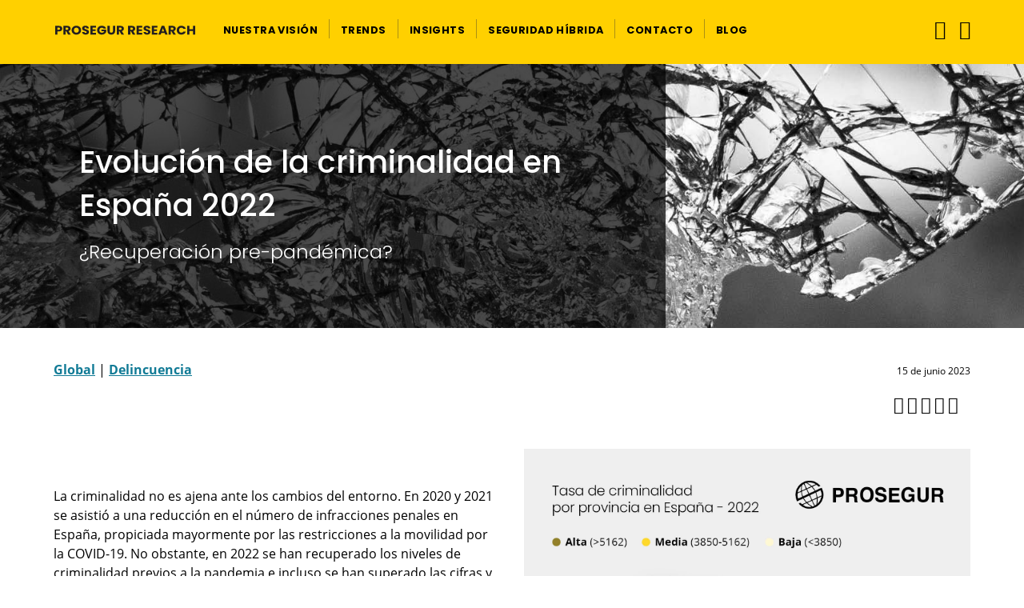

--- FILE ---
content_type: text/html;charset=UTF-8
request_url: https://www.prosegurresearch.com/blog/insights/criminalidad-espana-2022-evolucion
body_size: 7074
content:
<!DOCTYPE html>
<html xml:lang="es" lang="es" >
<head>
<script>
window.dataLayer = window.dataLayer || [];
dataLayer.push({
'businessType': ''
});
dataLayer.push({
'PageCategory': ''
});
dataLayer.push({
'PageSubcategory': ''
});
dataLayer.push({
'PageType': ''
});
</script>
<title>Evolución de la criminalidad en España 2022 | Insights | Prosegur Research</title>
<meta charset="utf-8" />
<meta name="viewport" content="width=device-width, initial-scale=1" />
<meta name="robots" content="all" />
<meta name="description" content="Desglose de los datos de las principales categorías delictivas con el objetivo de establecer un panorama de la criminalidad en España en 2022." />
<link rel="canonical" href="https://www.prosegurresearch.com/blog/insights/criminalidad-espana-2022-evolucion"/>
<meta property="article:published_time" content="2023-06-15"/>
<meta property="article:modified_time" content="2023-09-22"/>
<!--[if IE]>
<meta http-equiv="X-UA-Compatible" content="IE=edge,chrome=1" />
<![endif]-->
<link rel="shortcut icon" type="image/ico" href="/.resources/ProsegurWebCorpModule/resources/icons/favicon.png" />
<link rel="apple-touch-icon" href="/.resources/ProsegurWebCorpModule/resources/icons/apple-touch-icon.png" >
<link rel="preconnect" href="https://fonts.googleapis.com">
<link rel="preconnect" href="https://fonts.gstatic.com" crossorigin>
<link rel="preload" href="/.resources/ProsegurWebCorpModule/resources/fonts/fontawesome-webfont.woff?v=4.7.0" as="font" type="font/woff" crossorigin>
<link rel="preload" href="/.resources/ProsegurWebCorpModule/resources/fonts/fontawesome-webfont.woff2?v=4.7.0" as="font" type="font/woff2" crossorigin>
<link rel="preload" href="/.resources/ProsegurWebCorpModule/resources/fonts/prosegur-icons/Prosegur.woff?sttv8wc" as="font" type="font/woff" crossorigin>
<link rel="preload" href="/.resources/ProsegurWebCorpModule/resources/css/fonts~2025-12-04-13-36-18-000~cache.css" as="styles">
<link rel="preload" href="/.resources/ProsegurWebCorpModule/resources/css/prosegur-research.min~2025-12-04-13-36-18-000~cache.css" as="styles">
<link rel="stylesheet" href="">
<link rel="stylesheet" type="text/css" href="https://fonts.googleapis.com/css2?family=Exo:ital,wght@0,300;0,400;0,700;0,900;1,300;1,400;1,700;1,900&display=swap" media="all" />
<link rel="stylesheet" type="text/css" href="/.resources/ProsegurWebCorpModule/resources/css/prosegur-async.min~2025-12-04-13-36-18-000~cache.css" media="print" onload="this.media='all'" />
<link rel="stylesheet" type="text/css" href="/.resources/ProsegurWebCorpModule/resources/css/fonts~2025-12-04-13-36-18-000~cache.css" media="all" />
<link rel="stylesheet" type="text/css" href="/.resources/ProsegurWebCorpModule/resources/css/prosegur-research.min~2025-12-04-13-36-18-000~cache.css" media="all" />
<link rel="preload" as="image" href="/dam/jcr:dde5da36-d51b-4657-b601-77352ee92201/Imagen%20portada.jpg" imagesrcset="/dam/jcr:dde5da36-d51b-4657-b601-77352ee92201/Imagen%20portada.jpg">
<meta property="og:type" content="article" />
<meta property="og:title" content="Evolución de la criminalidad en España 2022 | Insights | Prosegur Research" />
<meta property="og:description" content="Desglose de los datos de las principales categorías delictivas con el objetivo de establecer un panorama de la criminalidad en España en 2022." />
<meta property="og:url" content="http://www.prosegurresearch.com/blog/insights/criminalidad-espana-2022-evolucion" />
<meta property="og:image" content="https://www.prosegurresearch.com/dam/jcr:dde5da36-d51b-4657-b601-77352ee92201/Imagen%20portada.jpg" />
<meta property="og:image:width" content="1600" />
<meta property="og:image:height" content="1600" />
<meta property="og:site_name" content="Prosegur Research" />
<meta property="og:locale" content="es" />
<meta name="twitter:text:title" content="Evolución de la criminalidad en España 2022 | Insights | Prosegur Research" />
<meta name="twitter:description" content="Desglose de los datos de las principales categorías delictivas con el objetivo de establecer un panorama de la criminalidad en España en 2022." />
<meta name="twitter:card" content="summary_large_image" />
<meta name="twitter:image" content="https://www.prosegurresearch.com/dam/jcr:dde5da36-d51b-4657-b601-77352ee92201/Imagen%20portada.jpg" />
<meta name="twitter:url" content="http://www.prosegurresearch.com/blog/insights/criminalidad-espana-2022-evolucion" />
<script type="application/ld+json">
{
"@context": "https://schema.org",
"@type": "BlogPosting",
"mainEntityOfPage": {
"@type": "WebPage",
"@id": "https://www.prosegurresearch.com/blog/insights/criminalidad-espana-2022-evolucion"
},
"headline": "Evolución de la criminalidad en España 2022",
"description": "Desglose de los datos de las principales categorías delictivas con el objetivo de establecer un panorama de la criminalidad en España en 2022.",
"image": "https://www.prosegurresearch.com/dam/jcr:dde5da36-d51b-4657-b601-77352ee92201/Imagen%20portada.jpg",
"author": {
"@type": "Organization",
"name": "Prosegur Research",
"url": "https://www.prosegurresearch.com"
},
"publisher": {
"@type": "Organization",
"name": "Prosegur Research",
"logo": {
"@type": "ImageObject",
"url": "https://www.prosegurresearch.com/dam/jcr:0e2ea981-0ebe-4f4d-be54-500ffe03c50e/Prosegur-Research-logo.svg"
}
},
"datePublished": "2023-06-15",
"dateModified": "2023-09-22"
}
</script>
<!--Preload -->
<!-- Google Tag Manager -->
<script>(function(w,d,s,l,i){w[l]=w[l]||[];w[l].push(
{'gtm.start': new Date().getTime(),event:'gtm.js'}
);var f=d.getElementsByTagName(s)[0],
j=d.createElement(s),dl=l!='dataLayer'?'&l='+l:'';j.async=true;j.src=
'https://www.googletagmanager.com/gtm.js?id='+i+dl;f.parentNode.insertBefore(j,f);
})(window,document,'script','dataLayer','GTM-TBRDZ98');</script>
<!-- End Google Tag Manager -->
<script type="text/javascript">window.gdprAppliesGlobally=true;(function(){(function(e,r){var t=document.createElement("link");t.rel="preconnect";t.as="script";var n=document.createElement("link");n.rel="dns-prefetch";n.as="script";var i=document.createElement("link");i.rel="preload";i.as="script";var o=document.createElement("script");o.id="spcloader";o.type="text/javascript";o["async"]=true;o.charset="utf-8";var a="https://sdk.privacy-center.org/"+e+"/loader.js?target_type=notice&target="+r;if(window.didomiConfig&&window.didomiConfig.user){var c=window.didomiConfig.user;var d=c.country;var s=c.region;if(d){a=a+"&country="+d;if(s){a=a+"&region="+s}}}t.href="https://sdk.privacy-center.org/";n.href="https://sdk.privacy-center.org/";i.href=a;o.src=a;var l=document.getElementsByTagName("script")[0];l.parentNode.insertBefore(t,l);l.parentNode.insertBefore(n,l);l.parentNode.insertBefore(i,l);l.parentNode.insertBefore(o,l)})("c8f243dd-45db-481b-aed8-355523ca9723","LY3x6ctj")})();</script>
</head>
<body class=" " data-domain="" data-businesstype="" data-pagecategory="" data-pagesubCategory="" data-pagetype="" data-gaClientId="" data-pestana-inactiva="" itemscope="" itemtype="http://schema.org/WebPage">
<!-- Google Tag Manager (noscript) -->
<noscript><iframe src="https://www.googletagmanager.com/ns.html?id=GTM-TBRDZ98"
height="0" width="0" style="display:none;visibility:hidden"></iframe></noscript>
<!-- End Google Tag Manager (noscript) -->
<!-- INI Page Header -->
<header id="header" class="header menu-without-top">
<!-- Header Logo & Menu Principal -->
<section class="header-center bg-primary">
<div class="container">
<div class="d-flex">
<!-- Mobile Icon menu -->
<div class="header-menu header-menu-toggle align-self-center d-lg-none">
<button class="navbar-toggler" type="button" data-toggle="collapse" aria-controls="mobileMenu" aria-expanded="false" aria-label="Menú de navegación">
<div class="menu-icon-burger">
<span></span>
<span></span>
<span></span>
</div>
</button>
</div>
<!-- Left Logo -->
<div class="header-logo align-self-center">
<div class="logotipo text-center">
<a href="/" class="logo-link link-wrap">
<img src="/dam/jcr:0e2ea981-0ebe-4f4d-be54-500ffe03c50e/Prosegur-Research-logo.svg" class="img-fluid" alt="Prosegur" height="40px" width="212px" />
</a>
</div>
</div>
<!-- Center menu -->
<nav class="menu-primary d-none d-lg-flex align-items-strech mr-auto " itemscope itemtype="https://www.schema.org/SiteNavigationElement">
<!-- Listado Menu -->
<ul class="menu-principal d-flex p-0 m-0">
<li class="principal nav-item d-flex ">
<a href="/nuestra-vision" title="Nuestra Visión" itemprop="url mainEntityOfPage" class="nav-item-link nav-link align-self-center link-wrap " role="button" aria-haspopup="true" aria-expanded="false">
<span itemprop="name" class="nav-item-link-text">Nuestra Visión</span>
</a>
<!-- Segundo nivel -->
</li>
<!-- Separados de LI -->
<li class="principal nav-item d-flex">
<span class="menu-link-separator align-self-center"></span>
</li>
<li class="principal nav-item d-flex ">
<a href="/trends" title="Trends" itemprop="url mainEntityOfPage" class="nav-item-link nav-link align-self-center link-wrap " role="button" aria-haspopup="true" aria-expanded="false">
<span itemprop="name" class="nav-item-link-text">Trends</span>
</a>
<!-- Segundo nivel -->
</li>
<!-- Separados de LI -->
<li class="principal nav-item d-flex">
<span class="menu-link-separator align-self-center"></span>
</li>
<li class="principal nav-item d-flex ">
<a href="/insights" title="Insights" itemprop="url mainEntityOfPage" class="nav-item-link nav-link align-self-center link-wrap " role="button" aria-haspopup="true" aria-expanded="false">
<span itemprop="name" class="nav-item-link-text">Insights</span>
</a>
<!-- Segundo nivel -->
</li>
<!-- Separados de LI -->
<li class="principal nav-item d-flex">
<span class="menu-link-separator align-self-center"></span>
</li>
<li class="principal nav-item d-flex ">
<a href="/seguridad-hibrida" title="Seguridad Híbrida" itemprop="url mainEntityOfPage" class="nav-item-link nav-link align-self-center link-wrap " role="button" aria-haspopup="true" aria-expanded="false">
<span itemprop="name" class="nav-item-link-text">Seguridad Híbrida</span>
</a>
<!-- Segundo nivel -->
</li>
<!-- Separados de LI -->
<li class="principal nav-item d-flex">
<span class="menu-link-separator align-self-center"></span>
</li>
<li class="principal nav-item d-flex ">
<a href="/contacto" title="Contacto" itemprop="url mainEntityOfPage" class="nav-item-link nav-link align-self-center link-wrap " role="button" aria-haspopup="true" aria-expanded="false">
<span itemprop="name" class="nav-item-link-text">Contacto</span>
</a>
<!-- Segundo nivel -->
</li>
<!-- Separados de LI -->
<li class="principal nav-item d-flex">
<span class="menu-link-separator align-self-center"></span>
</li>
<li class="principal nav-item d-flex ">
<a href="/blog-research " title="Blog" itemprop="url mainEntityOfPage" class="nav-item-link nav-link align-self-center link-wrap " role="button" aria-haspopup="true" aria-expanded="false">
<span itemprop="name" class="nav-item-link-text">Blog</span>
</a>
<!-- Segundo nivel -->
</li>
</ul>
</nav>
<!-- Right icon menu -->
<div class="header-menu-right align-self-center">
<nav class="header-menu d-flex align-items-stretch" itemscope itemtype="https://www.schema.org/SiteNavigationElement">
<ul class="menu-principal d-flex p-0 m-0">
<!-- Search Desktop -->
<!-- Search Mobile-->
<li class="header-menu header-menu-toggle align-self-center ">
<button class="search-toggler js-search-toggler" type="button" data-toggle="collapse" data-target="#navbarSupportedContent" aria-controls="navbarSupportedContent" aria-expanded="false" aria-label="Alternar navegación">
<span class="icon icon-ico-search"></span>
</button>
</li>
<!-- Tienda -->
<!-- Usuario -->
<!-- Idiomas -->
<li class="principal nav-item d-flex">
<a href="#" id="dropdownMenuidiomas" class="nav-item-link dropdown-toggle nav-link link-wrap align-self-center" data-toggle="dropdown" role="button" aria-haspopup="true" aria-expanded="false">
<span class="icon icon-ico-language "></span>
<span class="nav-item-link-text d-none d-xl-inline-block">Idiomas</span>
</a>
<ul class="dropdown-menu" aria-labelledby="dropdownMenuidiomas">
<span class="dropdown-menu-arrow"></span>
<li>
<a class="dropdown-item link-wrap active" href="#">ES</a>
</li>
<li class="dropdown-divider"></li>
<li>
<a class="dropdown-item link-wrap" href="/en/blog">EN</a>
</li>
<li class="dropdown-divider"></li>
<li>
<a class="dropdown-item link-wrap" href="/pt_BR/blog">BR</a>
</li>
<li class="dropdown-divider"></li>
<li>
<a class="dropdown-item link-wrap" href="/pt_PT/blog">PT</a>
</li>
</ul>
</li>
</ul>
</nav>
</div>
</div>
</div>
</section>
<!-- Mobile: Search input -->
<div class="header-search bg-primary">
<div class="container">
<div class="row">
<div class="col-12 pr-0 pl-0 header-search-container d-flex align-items-center">
<span class="icon icon-ico-search"></span>
<form role="search" action="/resultados-buscador" name="formBuscadorHeader">
<input type="search" name="nmSearch" placeholder="¿Qué necesitas buscar?" value="" aria-label="¿Qué necesitas buscar?">
</form>
</div>
</div>
</div>
</div>
<!-- INI - Mobile Menu -->
<nav id="navbarNav" class="navbar navbar-mobile d-lg-none">
<div class="collapse navbar-collapse">
<!-- INI - Menu Principal -->
<ul class="navbar-nav mx-auto">
<li class="principal nav-item ">
<a href="/nuestra-vision" title="Nuestra Visión" class="nav-link " >
<span class="nav-item-link-text">Nuestra Visión</span>
<i class="icon icon-ico-arrow-right" aria-hidden="true"></i>
</a>
</li>
<li class="principal nav-item row">
<a href="/trends" title="Trends" class="nav-link link-open col" >
<span class="nav-item-link-text">Trends</span>
</a>
<span class="iconItem"><i class="icon icon-ico-plus" aria-hidden="true"></i></span>
<ul class="subnavcontainer">
<li class="nav-item ">
<a href="/trends/actividades-ilicitas-contra-medioambiente" title="Actividades ilícitas contra el medioambiente" class="nav-link ">
<span class="nav-item-link-text ">Actividades ilícitas contra el medioambiente</span>
<i class="icon icon-ico-arrow-right" aria-hidden="true"></i>
</a>
</li>
<li class="nav-item ">
<a href="/trends/valor-estrategico-dato" title="El valor estratégico del dato" class="nav-link ">
<span class="nav-item-link-text ">El valor estratégico del dato</span>
<i class="icon icon-ico-arrow-right" aria-hidden="true"></i>
</a>
</li>
<li class="nav-item ">
<a href="/trends/tendencias-innovacion-tecnologica-seguridad" title="Tendencias en innovación tecnológica para la seguridad" class="nav-link ">
<span class="nav-item-link-text ">Tendencias en innovación tecnológica para la seguridad</span>
<i class="icon icon-ico-arrow-right" aria-hidden="true"></i>
</a>
</li>
<li class="nav-item ">
<a href="/trends/paradojas-empoderamiento-individual-seguridad" title="Las paradojas del empoderamiento individual y la seguridad" class="nav-link ">
<span class="nav-item-link-text ">Las paradojas del empoderamiento individual y la seguridad</span>
<i class="icon icon-ico-arrow-right" aria-hidden="true"></i>
</a>
</li>
<li class="nav-item ">
<a href="/trends/el-mundo-en-2023" title="El mundo en 2023" class="nav-link ">
<span class="nav-item-link-text ">El mundo en 2023</span>
<i class="icon icon-ico-arrow-right" aria-hidden="true"></i>
</a>
</li>
<li class="nav-item ">
<a href="/trends/zumbidos-mundo-criminal" title="Los zumbidos del mundo criminal" class="nav-link ">
<span class="nav-item-link-text ">Los zumbidos del mundo criminal</span>
<i class="icon icon-ico-arrow-right" aria-hidden="true"></i>
</a>
</li>
<li class="nav-item ">
<a href="/trends/evolucion-de-tendencias-globales-en-2022" title="Evolución tendencias 2022" class="nav-link ">
<span class="nav-item-link-text ">Evolución tendencias 2022</span>
<i class="icon icon-ico-arrow-right" aria-hidden="true"></i>
</a>
</li>
<li class="nav-item ">
<a href="/trends/impactos-del-medioambiente-en-seguridad" title="Impactos del medioambiente en seguridad" class="nav-link ">
<span class="nav-item-link-text ">Impactos del medioambiente en seguridad</span>
<i class="icon icon-ico-arrow-right" aria-hidden="true"></i>
</a>
</li>
<li class="nav-item ">
<a href="/trends/el-mundo-en-2022" title="El mundo en 2022" class="nav-link ">
<span class="nav-item-link-text ">El mundo en 2022</span>
<i class="icon icon-ico-arrow-right" aria-hidden="true"></i>
</a>
</li>
<li class="nav-item ">
<a href="/trends/seguridad-hibrida" title="Seguridad Híbrida" class="nav-link ">
<span class="nav-item-link-text ">Seguridad Híbrida</span>
<i class="icon icon-ico-arrow-right" aria-hidden="true"></i>
</a>
</li>
<li class="nav-item ">
<a href="/trends/un-mundo-diferente-claves-del-futuro" title="Un mundo diferente Claves de futuro " class="nav-link ">
<span class="nav-item-link-text ">Un mundo diferente Claves de futuro </span>
<i class="icon icon-ico-arrow-right" aria-hidden="true"></i>
</a>
</li>
<li class="nav-item ">
<a href="/trends/metaverso" title="Luces y sombras del metaverso" class="nav-link ">
<span class="nav-item-link-text ">Luces y sombras del metaverso</span>
<i class="icon icon-ico-arrow-right" aria-hidden="true"></i>
</a>
</li>
<li class="nav-item ">
<a href="/trends/innovacion-tecnologica-criminal" title="Innovación tecnológica criminal" class="nav-link ">
<span class="nav-item-link-text ">Innovación tecnológica criminal</span>
<i class="icon icon-ico-arrow-right" aria-hidden="true"></i>
</a>
</li>
</ul>
</li>
<li class="principal nav-item row">
<a href="/insights" title="Insights" class="nav-link link-open col" >
<span class="nav-item-link-text">Insights</span>
</a>
<span class="iconItem"><i class="icon icon-ico-plus" aria-hidden="true"></i></span>
<ul class="subnavcontainer">
<li class="nav-item ">
<a href="/insights/criminalidad-espana-2022-evolucion" title="Evolución de la criminalidad en España 2022" class="nav-link ">
<span class="nav-item-link-text ">Evolución de la criminalidad en España 2022</span>
<i class="icon icon-ico-arrow-right" aria-hidden="true"></i>
</a>
</li>
<li class="nav-item ">
<a href="/insights/global-risks-mayores-riesgos-2023" title="Global Risks: ¿cuáles son los mayores riesgos para 2023?" class="nav-link ">
<span class="nav-item-link-text ">Global Risks: ¿cuáles son los mayores riesgos para 2023?</span>
<i class="icon icon-ico-arrow-right" aria-hidden="true"></i>
</a>
</li>
<li class="nav-item ">
<a href="/insights/chatgpt-riesgos-oportunidades-seguridad" title="ChatGPT: riesgos y oportunidades para la seguridad" class="nav-link ">
<span class="nav-item-link-text ">ChatGPT: riesgos y oportunidades para la seguridad</span>
<i class="icon icon-ico-arrow-right" aria-hidden="true"></i>
</a>
</li>
<li class="nav-item ">
<a href="/insights/panorama-seguridad-espana-2022" title="Panorama de Seguridad en España 2022" class="nav-link ">
<span class="nav-item-link-text ">Panorama de Seguridad en España 2022</span>
<i class="icon icon-ico-arrow-right" aria-hidden="true"></i>
</a>
</li>
<li class="nav-item ">
<a href="/insights/delincuencia-empresas" title="Delincuencia en empresas y contra las empresas" class="nav-link ">
<span class="nav-item-link-text ">Delincuencia en empresas y contra las empresas</span>
<i class="icon icon-ico-arrow-right" aria-hidden="true"></i>
</a>
</li>
<li class="nav-item ">
<a href="/insights/analisis-trafico-cocaina-latam" title="Dimensiones y perspectivas de la violencia en América Latina" class="nav-link ">
<span class="nav-item-link-text ">Dimensiones y perspectivas de la violencia en América Latina</span>
<i class="icon icon-ico-arrow-right" aria-hidden="true"></i>
</a>
</li>
<li class="nav-item ">
<a href="/insights/nueva-gobernanza-criminal-latam" title="La nueva gobernanza criminal en América Latina" class="nav-link ">
<span class="nav-item-link-text ">La nueva gobernanza criminal en América Latina</span>
<i class="icon icon-ico-arrow-right" aria-hidden="true"></i>
</a>
</li>
<li class="nav-item ">
<a href="/insights/dimensiones-violencia-america-latina" title="Dimensiones y perspectivas de la violencia en América Latina" class="nav-link ">
<span class="nav-item-link-text ">Dimensiones y perspectivas de la violencia en América Latina</span>
<i class="icon icon-ico-arrow-right" aria-hidden="true"></i>
</a>
</li>
<li class="nav-item ">
<a href="/insights/america-latina-inseguridad" title="(In)Seguridad en América Latina: ¿un problema complejo? " class="nav-link ">
<span class="nav-item-link-text ">(In)Seguridad en América Latina: ¿un problema complejo? </span>
<i class="icon icon-ico-arrow-right" aria-hidden="true"></i>
</a>
</li>
<li class="nav-item ">
<a href="/insights/escenario-seguridad-argentina" title="El escenario de seguridad en Argentina " class="nav-link ">
<span class="nav-item-link-text ">El escenario de seguridad en Argentina </span>
<i class="icon icon-ico-arrow-right" aria-hidden="true"></i>
</a>
</li>
<li class="nav-item ">
<a href="/insights/mapa-violencia-brasil" title="Mapa de la violencia en Brasil" class="nav-link ">
<span class="nav-item-link-text ">Mapa de la violencia en Brasil</span>
<i class="icon icon-ico-arrow-right" aria-hidden="true"></i>
</a>
</li>
<li class="nav-item ">
<a href="/insights/seguridad-estado-peru" title="Amenazas para la seguridad del Estado en Perú " class="nav-link ">
<span class="nav-item-link-text ">Amenazas para la seguridad del Estado en Perú </span>
<i class="icon icon-ico-arrow-right" aria-hidden="true"></i>
</a>
</li>
<li class="nav-item ">
<a href="/insights/condiciones-seguridad-colombia" title="Apreciación de las condiciones de seguridad en Colombia " class="nav-link ">
<span class="nav-item-link-text ">Apreciación de las condiciones de seguridad en Colombia </span>
<i class="icon icon-ico-arrow-right" aria-hidden="true"></i>
</a>
</li>
<li class="nav-item ">
<a href="/insights/actores-armados-venezuela" title="Los actores armados no estatales en Venezuela. ¿Un problema doméstico o internacional? " class="nav-link ">
<span class="nav-item-link-text ">Los actores armados no estatales en Venezuela. ¿Un problema doméstico o internacional? </span>
<i class="icon icon-ico-arrow-right" aria-hidden="true"></i>
</a>
</li>
</ul>
</li>
<li class="principal nav-item ">
<a href="/seguridad-hibrida" title="Seguridad Híbrida" class="nav-link " >
<span class="nav-item-link-text">Seguridad Híbrida</span>
<i class="icon icon-ico-arrow-right" aria-hidden="true"></i>
</a>
</li>
<li class="principal nav-item ">
<a href="/contacto" title="Contacto" class="nav-link " >
<span class="nav-item-link-text">Contacto</span>
<i class="icon icon-ico-arrow-right" aria-hidden="true"></i>
</a>
</li>
<li class="principal nav-item ">
<a href="/blog-research " title="Blog" class="nav-link " >
<span class="nav-item-link-text">Blog</span>
<i class="icon icon-ico-arrow-right" aria-hidden="true"></i>
</a>
</li>
</ul>
</div>
</nav>
<!-- FIN - Mobile Menu-->
<!-- Submenú --> </header>
<!-- FIN Page Header -->
<!-- Page Content -->
<main class="page-content">
<div class='containerBg ' style="background-image: url(/.imaging/mte/prosegur-research-theme/full/dam/Prosegur/Research/Nuevos-Insights/Paquete-criminalidad-espana-2022/Imagen-portada.jpg/jcr:content/Imagen%20portada.jpg); background-repeat: no-repeat;background-position: center;background-size: cover;">
<section class="section rsrch_header cab_transp " id="section1684134754411" style="">
<div class="container" >
<div class='row align-items-start'>
<div class="column col-12 col-sm-12 col-md-8 col-lg-8 col-xl-8" >
<div class="column-detail bg-custom" style='background-color: rgba(0,0,0,0);'>
<section class="section rsrch_header-cont pb-0 text-white " id="section1684134754422" style="">
<div class="container" >
<div class='row align-items-start'>
<div class="column col-12 col-sm-12 col-md-12 col-lg-12 col-xl-12" >
<section class=" textImageComponent " style="">
<h1>
<span>Evolución de la criminalidad en España 2022</span>
</h1>
</section>
<section class=" textImageComponent " style="">
<h4>
<span>¿Recuperación pre-pandémica?</span>
</h4>
</section>
</div>
</div>
</div>
</section>
</div>
</div>
</div>
</div>
</section>
</div>
<section class="sectionPostDetail section hover_linea pt-0 pb-0" style="">
<div class="container" >
<div class='row align-items-start'>
<div class="column col-12 col-sm-12 col-md-8 col-lg-8 col-xl-8" >
<section class=" tags_categories textImageComponent " style="">
<p>
<a class="tagsBlogs " href="/blog/tag/global" title="Global" >Global</a>
|
<a class="tagsBlogs " href="/blog/tag/delincuencia" title="Delincuencia" >Delincuencia</a>
</p>
</section>
</div>
<div class="column col-12 col-sm-12 col-md-4 col-lg-4 col-xl-4" >
<section class=" textImageComponent " style="">
<p style="text-align:right"><span style="font-size:12px">15 de junio 2023</p>
</section>
<div class="share-buttons col-12 col-sm-12 text-right">
<a href="https://www.facebook.com/sharer.php?u=httpss%3A%2F%2Fwww.prosegurresearch.com%2Fblog%2Finsights%2Fcriminalidad-espana-2022-evolucion%3Futm_medium%3Dorganic-social%26utm_campaign%3Dbotonera-social%26utm_source=facebook&t=Evolución de la criminalidad en España 2022" title="Facebook" target="_Blank" rel="noopener noreferrer"><span class="icon icon-ico-facebook"></span></a>
<a href="https://twitter.com/share?text=Evolución de la criminalidad en España 2022&url=httpss%3A%2F%2Fwww.prosegurresearch.com%2Fblog%2Finsights%2Fcriminalidad-espana-2022-evolucion%3Futm_medium%3Dorganic-social%26utm_campaign%3Dbotonera-social%26utm_source=twitter" title="X (formerly Twitter)" target="_Blank" rel="noopener noreferrer"><span class="icon icon-ico-x-twitter"></span></a>
<a href="http://www.linkedin.com/shareArticle?mini=true&&url=httpss%3A%2F%2Fwww.prosegurresearch.com%2Fblog%2Finsights%2Fcriminalidad-espana-2022-evolucion%3Futm_medium%3Dorganic-social%26utm_campaign%3Dbotonera-social%26utm_source=linkedin" title="LinkedIn" target="_Blank" rel="noopener noreferrer"><span class="icon icon-ico-in"></span></a>
<a href="https://web.whatsapp.com/send?text=httpss%3A%2F%2Fwww.prosegurresearch.com%2Fblog%2Finsights%2Fcriminalidad-espana-2022-evolucion%3Futm_medium%3Dorganic-social%26utm_campaign%3Dbotonera-social%26utm_source=whatsapp" title="whatsapp" target="_Blank" rel="noopener noreferrer"><span class="fa fa-whatsapp"></span></a>
<a href="https://t.me/share/url?url=httpss%3A%2F%2Fwww.prosegurresearch.com%2Fblog%2Finsights%2Fcriminalidad-espana-2022-evolucion%3Futm_medium%3Dorganic-social%26utm_campaign%3Dbotonera-social%26text=Evolución de la criminalidad en España 2022%26utm_source=telegram" title="Telegram" target="_Blank" rel="noopener noreferrer"><span class="fa fa-telegram"></span></a>
</div>
</div>
</div>
</div>
</section>
<section class="section pt-0 pb-0 bg-white " id="" style="">
<div class="container">
<div class='row '>
<div class="column col-12 col-sm-12 col-md-6 col-lg-6 col-xl-6 align-self-center ">
<section class=" textImageComponent " style="">
<p>La criminalidad no es ajena ante los cambios del entorno. En 2020 y 2021 se asisti&oacute; a una reducci&oacute;n en el n&uacute;mero de infracciones penales en Espa&ntilde;a, propiciada mayormente por las restricciones a la movilidad por la COVID-19. No obstante, en 2022 se han recuperado los niveles de criminalidad previos a la pandemia e incluso se han superado las cifras y la consecuente tasa de criminalidad de 2018 y 2019, siguiendo los datos aportados por el Ministerio del Interior y el Instituto Nacional de Estad&iacute;stica (INE). As&iacute;, la criminalidad se distribuye irregularmente por la geograf&iacute;a espa&ntilde;ola, con al menos al menos 12 provincias con una tasa de criminalidad mayor a la nacional.</p>
<p>Los delitos patrimoniales merecen especial atenci&oacute;n, ya que suponen cerca del 45% del total de la criminalidad cometida en Espa&ntilde;a en 2022, registr&aacute;ndose, entre otros il&iacute;citos, 70 hurtos, 10 robos en domicilios y 4 robos en establecimientos cada hora en territorio nacional. En comparaci&oacute;n a 2021, los delitos patrimoniales han aumentado en todas las categor&iacute;as, si bien al comparar los delitos patrimoniales registrados en 2022 con 2019 podemos concluir que &eacute;stos no han recuperado los niveles pre-pandemia.</p>
</section>
</div>
<div class="column col-12 col-sm-12 col-md-6 col-lg-6 col-xl-6 align-self-center align-self-center ">
<div class=" image-overlay-footer">
<div class="imageBox text-center " >
<a href="#myModal_jcrb931761f-4b98-46d2-98ca-a108f2d8a43c" data-toggle="modal" data-target="#myModal_jcrb931761f-4b98-46d2-98ca-a108f2d8a43c">
<img loading='lazy' class=" img-responsive img" src="/dam/jcr:b931761f-4b98-46d2-98ca-a108f2d8a43c/Infograf%C3%ADa%201.webp" title="" alt="" >
<div class="pieFoto bottom bg-opacity-dark no-text-color" style="">
<p>Ampliar infograf&iacute;a</p>
</div>
</a>
</div>
<div class="modal fade" id="myModal_jcrb931761f-4b98-46d2-98ca-a108f2d8a43c" tabindex="-1" role="dialog" aria-labelledby="myModalLabel" aria-hidden="true">
<div class="modal-dialog modal-lg">
<div class="modal-content">
<div class="modal-body text-center">
<img loading='lazy' src="/dam/jcr:b931761f-4b98-46d2-98ca-a108f2d8a43c/Infograf%C3%ADa%201.webp" title="" alt="" class=" img-responsive" >
</div>
</div>
</div>
</div>
</div>
</div>
</div>
</div>
</section>
<section class="section mb-component pt-0 pb-0 bg-white " id="" style="">
<div class="container">
<div class='row '>
<div class="column col-12 col-sm-12 col-md-6 col-lg-6 col-xl-6 align-self-center ">
<div class=" image-overlay-footer">
<div class="imageBox " >
<a href="#myModal_jcr081b06b1-804a-40ac-bc25-beea13c5053f" data-toggle="modal" data-target="#myModal_jcr081b06b1-804a-40ac-bc25-beea13c5053f">
<img loading='lazy' class=" img-responsive img-rounded" src="/dam/jcr:081b06b1-804a-40ac-bc25-beea13c5053f/Infograf%C3%ADa%202.webp" title="" alt="" >
<div class="pieFoto bottom bg-opacity-dark" style="">
<p>Ampliar infograf&iacute;a</p>
</div>
</a>
</div>
<div class="modal fade" id="myModal_jcr081b06b1-804a-40ac-bc25-beea13c5053f" tabindex="-1" role="dialog" aria-labelledby="myModalLabel" aria-hidden="true">
<div class="modal-dialog modal-lg">
<div class="modal-content">
<div class="modal-body text-center">
<img loading='lazy' src="/dam/jcr:b931761f-4b98-46d2-98ca-a108f2d8a43c/Infograf%C3%ADa%201.webp" title="" alt="" class=" img-responsive" >
</div>
</div>
</div>
</div>
</div>
</div>
<div class="column col-12 col-sm-12 col-md-6 col-lg-6 col-xl-6 align-self-center align-self-center ">
<section class=" textImageComponent " style="">
<p>Con todo, a pesar del aumento en la violencia contra las personas y el exponencial aumento de las estafas inform&aacute;ticas, entre otros desaf&iacute;os securitarios, Espa&ntilde;a se configura como un pa&iacute;s seguro, con unas tasas de criminalidad bajas en comparaci&oacute;n a pa&iacute;ses del entorno geogr&aacute;fico y al resto del mundo.</p>
<p>La sociedad y la criminalidad avanzan a ritmos vertiginosos, en los que la tecnolog&iacute;a juega un rol de relevancia creciente, por lo que la seguridad debe adaptarse a estos cambios al mismo ritmo para garantizar una sociedad justa y segura para todos sus ciudadanos y ciudadanas.</p>
</section>
</div>
</div>
</div>
</section>
<div class='containerBg bg-dark mb-0 ' style="">
<section class="section pb-0 text-white " id="trends" style="">
<div class="container" >
<div class='row align-items-start'>
<div class="column rsrch_boton-mas-info col-12 col-sm-12 col-md-7 col-lg-7 col-xl-7 align-self-center" >
<section class=" force-to-h4 mb-component textImageComponent text-white" style="">
<h3><span>Descarga el informe</span></h3>
</section>
<div class="linkComponent text-left">
<a id="" class="btn btn-primary text-left" href="/dam/jcr:7b3c1df3-f6d8-47e2-b4c8-ede6a2baabc0/Informe_Espa%C3%B1ol.pdf" role="button" target="_blank"><span class="text" title="Evolución de la criminalidad en España 2022" >Evolución de la criminalidad en España 2022</span><span class='position-right icon-button icon-ico-pdf' aria-hidden='true'></span></a>
</div>
</div>
<div class="column col-12 col-sm-12 col-md-5 col-lg-5 col-xl-5" >
<div class=" rsrch_margin-neg">
<div class="imageBox text-left" data-aos="fade-in" data-aos-duration="400">
<img loading="lazy" class="img-responsive img" src="/dam/jcr:9ffb466e-e07b-4fd0-a28d-adb8440f442d/Portada.webp" title="" alt="" >
</div>
</div>
</div>
</div>
</div>
</section>
</div> <section class="sectionBlock pt-0 pb-0">
<div class="container">
<div class="row align-items-start">
<div class="column col-12">
<section class="section " id="" style="">
<div class="container" >
<div class="row rowTitle" style="">
<div class="col-12">
<h2>
<span>Entradas relacionadas</span>
</h2>
<hr class="" style="border: 1px solid;"/>
</div>
</div>
<div class='row '>
<div class="column col-sm">
<article class="relatedPost active">
<section class="pt-10 hover_linea psg-lh-medium textImageComponent " style="">
<div class='textImageZoom'>
<img loading="lazy" class="img-responsive img" src="/dam/jcr:9b86a194-1593-4d1e-b727-2fd5e22ae8e2/Portada%20post%20ChatGPT.jpg" title="" alt="" >
</div>
<h3>
<span>
ChatGPT: riesgos y oportunidades para la seguridad
</span>
</h3>
<p>
<a class="tagsBlogs " href="/blog/tag/global" title="Global" >Global</a>
|
<a class="tagsBlogs " href="/blog/tag/innovacion" title="Innovación" >Innovación</a>
</p>
</section>
<p>
</p>
<div class="linkComponent rsrch_boton-mas-info mas-info-negro text-left">
<a id="" class="btn btn-link text-left" href="/blog/insights/chatgpt-riesgos-oportunidades-seguridad" role="button"><span class="text">Más información</span><span class="icon-button position-right fa fa-icon-ico-pag-end" aria-hidden="true"></span></a>
</div>
</article>
</div>
<div class="column col-sm">
<article class="relatedPost ">
<section class="pt-10 hover_linea psg-lh-medium textImageComponent " style="">
<div class='textImageZoom'>
<img loading="lazy" class="img-responsive img" src="/dam/jcr:1306ff6f-2e0f-4e19-9591-6999fae3e6af/Portada%20post%20global%20risk.jpg" title="" alt="" >
</div>
<h3>
<span>
Global Risks: ¿cuáles son los mayores riesgos para 2023?
</span>
</h3>
<p>
<a class="tagsBlogs " href="/blog/tag/global" title="Global" >Global</a>
|
<a class="tagsBlogs " href="/blog/tag/futuro" title="Futuro" >Futuro</a>
</p>
</section>
<p>
</p>
<div class="linkComponent rsrch_boton-mas-info mas-info-negro text-left">
<a id="" class="btn btn-link text-left" href="/blog/insights/global-risks-2023-mayores-riesgos" role="button"><span class="text">Más información</span><span class="icon-button position-right fa fa-icon-ico-pag-end" aria-hidden="true"></span></a>
</div>
</article>
</div>
</div>
</div>
</section>
</div>
</div>
</div>
</section> </main><footer class="footer py-5 footer-default bg-dark footer-text-default" style="">
<div class="container">
<div class="row d-block">
<section class="section pt-0 pb-0 " id="section1768384199839" style="">
<div class="container" >
<div class='row align-items-start'>
<div class="column col-12 col-sm-6 col-md-3 col-lg-3 col-xl-3" >
<section class=" textImageComponent textImageComponentFooter " style="">
<div class="titleFooter">
<h5 class="title"><span><a href="/nuestra-vision">Nuestra Visi&oacute;n</a></span>
</h5>
</div>
<img loading='lazy' class='img-responsive img' src='/dam/jcr:514a2450-3b0d-4ba9-a580-6aed03b362ff/Prosegur_Logo_blanco.svg' title='' alt=''>
</section>
</div><div class="column col-12 col-sm-6 col-md-3 col-lg-3 col-xl-3" >
<section class=" mb-component textImageComponent textImageComponentFooter " style="">
<div class="titleFooter">
<h5 class="title"><span><a href="/trends">Trends</a></span>
</h5>
</div>
</section>
</div><div class="column col-12 col-sm-6 col-md-3 col-lg-3 col-xl-3" >
<section class=" textImageComponent textImageComponentFooter " style="">
<div class="titleFooter">
<h5 class="title"><span><a href="/insights">Insights</a></span>
</h5>
</div>
</section>
</div><div class="column col-12 col-sm-6 col-md-3 col-lg-3 col-xl-3" >
<section class=" textImageComponent textImageComponentFooter " style="">
<div class="titleFooter">
<h5 class="title"><span><a href="/contacto">Contacto</a></span>
</h5>
</div>
</section>
</div> </div>
</div>
</section> </div>
<hr class="d-none d-md-block footer-default" style="">
<div class="row">
<div class="column d-flex flex-column flex-md-row align-items-center col-12 pt-md-5 justify-content-between">
<div class="footer-copyright">
<span>© Copyright 2026 Prosegur</span>
</div>
<script type="application/ld+json">
{
"@context" : "https://schema.org",
"@type" : "Organization",
"name" : "Prosegur Research",
"description": "Prosegur Research es un espacio de análisis y reflexión sobre el presente y futuro de la seguridad.",
"url" : "https://www.prosegurresearch.com",
"logo" : "https://www.prosegurresearch.com/dam/jcr:0e2ea981-0ebe-4f4d-be54-500ffe03c50e/Prosegur-Research-logo.svg",
"sameAs" : [
"https://twitter.com/ProsegurBR_PT",
"https://www.linkedin.com/company/prosegur",
"https://www.youtube.com/user/prosegur"
] }
</script>
<div class="footer-links">
<ul>
<li><a href="/politica-privacidad">Pol&iacute;tica de Privacidad</a></li>
<li><a href="/legal">Aviso Legal</a></li>
<li><a href="/cookies">Cookies</a></li>
<li><a class="change_preferences" href="#">Cambiar preferencias de las cookies</a></li>
</ul>
</div>
<div class="footer-rrss">
<ul class="list-inline">
<li class="list-inline-item"><a href="https://twitter.com/ProsegurBR_PT" rel="nofollow" aria-label="red-social"><span class="icon icon-ico-x-twitter" ></span></a></li>
<li class="list-inline-item"><a href="https://www.linkedin.com/company/prosegur" rel="nofollow" aria-label="red-social"><span class="icon icon-ico-in" ></span></a></li>
<li class="list-inline-item"><a href="https://www.youtube.com/user/prosegur" rel="nofollow" aria-label="red-social"><span class="icon icon-ico-youtube" ></span></a></li>
</ul>
</div>
</div>
</div>
</div>
</footer>
<script src="/.resources/ProsegurWebCorpModule/resources/js/prosegur.research.min~2025-12-04-13-36-18-000~cache.js" ></script>
<!-- body end scripts -->
</body>
</html>

--- FILE ---
content_type: text/css;charset=UTF-8
request_url: https://www.prosegurresearch.com/.resources/ProsegurWebCorpModule/resources/css/prosegur-research.min~2025-12-04-13-36-18-000~cache.css
body_size: 67590
content:
/*!
 * Bootstrap v4.3.1 (https://getbootstrap.com/)
 * Copyright 2011-2019 The Bootstrap Authors
 * Copyright 2011-2019 Twitter, Inc.
 * Licensed under MIT (https://github.com/twbs/bootstrap/blob/master/LICENSE)
*/
:root{--blue:#007bff;--indigo:#6610f2;--purple:#6f42c1;--pink:#e83e8c;--red:#dc3545;--orange:#fd7e14;--yellow:#ffc107;--green:#28a745;--teal:#20c997;--cyan:#17a2b8;--white:#fff;--gray:#6c757d;--gray-dark:#343a40;--primary:#007bff;--secondary:#6c757d;--success:#28a745;--info:#17a2b8;--warning:#ffc107;--danger:#dc3545;--light:#f8f9fa;--dark:#343a40;--breakpoint-xs:0;--breakpoint-sm:576px;--breakpoint-md:768px;--breakpoint-lg:992px;--breakpoint-xl:1200px;--font-family-sans-serif:-apple-system,BlinkMacSystemFont,"Segoe UI",Roboto,"Helvetica Neue",Arial,"Noto Sans",sans-serif,"Apple Color Emoji","Segoe UI Emoji","Segoe UI Symbol","Noto Color Emoji";--font-family-monospace:SFMono-Regular,Menlo,Monaco,Consolas,"Liberation Mono","Courier New",monospace}*,::after,::before{box-sizing:border-box}html{font-family:sans-serif;line-height:1.15;-webkit-text-size-adjust:100%;-webkit-tap-highlight-color:transparent}article,aside,figcaption,figure,footer,header,hgroup,main,nav,section{display:block}body{margin:0;font-family:-apple-system,BlinkMacSystemFont,"Segoe UI",Roboto,"Helvetica Neue",Arial,"Noto Sans",sans-serif,"Apple Color Emoji","Segoe UI Emoji","Segoe UI Symbol","Noto Color Emoji";font-size:1rem;font-weight:400;line-height:1.5;color:#212529;text-align:left;background-color:#fff}[tabindex="-1"]:focus{outline:0!important}hr{box-sizing:content-box;height:0;overflow:visible}h1,h2,h3,h4,h5,h6{margin-top:0;margin-bottom:.5rem}p{margin-top:0;margin-bottom:1rem}abbr[data-original-title],abbr[title]{text-decoration:underline;-webkit-text-decoration:underline dotted;text-decoration:underline dotted;cursor:help;border-bottom:0;-webkit-text-decoration-skip-ink:none;text-decoration-skip-ink:none}address{margin-bottom:1rem;font-style:normal;line-height:inherit}dl,ol,ul{margin-top:0;margin-bottom:1rem}ol ol,ol ul,ul ol,ul ul{margin-bottom:0}dt{font-weight:700}dd{margin-bottom:.5rem;margin-left:0}blockquote{margin:0 0 1rem}b,strong{font-weight:bolder}small{font-size:80%}sub,sup{position:relative;font-size:75%;line-height:0;vertical-align:baseline}sub{bottom:-.25em}sup{top:-.5em}a{color:#007bff;text-decoration:none;background-color:transparent}a:hover{color:#0056b3;text-decoration:underline}a:not([href]):not([tabindex]){color:inherit;text-decoration:none}a:not([href]):not([tabindex]):focus,a:not([href]):not([tabindex]):hover{color:inherit;text-decoration:none}a:not([href]):not([tabindex]):focus{outline:0}code,kbd,pre,samp{font-family:SFMono-Regular,Menlo,Monaco,Consolas,"Liberation Mono","Courier New",monospace;font-size:1em}pre{margin-top:0;margin-bottom:1rem;overflow:auto}figure{margin:0 0 1rem}img{vertical-align:middle;border-style:none}svg{overflow:hidden;vertical-align:middle}table{border-collapse:collapse}caption{padding-top:.75rem;padding-bottom:.75rem;color:#6c757d;text-align:left;caption-side:bottom}th{text-align:inherit}label{display:inline-block;margin-bottom:.5rem}button{border-radius:0}button:focus{outline:1px dotted;outline:5px auto -webkit-focus-ring-color}button,input,optgroup,select,textarea{margin:0;font-family:inherit;font-size:inherit;line-height:inherit}button,input{overflow:visible}button,select{text-transform:none}select{word-wrap:normal}[type=button],[type=reset],[type=submit],button{-webkit-appearance:button}[type=button]:not(:disabled),[type=reset]:not(:disabled),[type=submit]:not(:disabled),button:not(:disabled){cursor:pointer}[type=button]::-moz-focus-inner,[type=reset]::-moz-focus-inner,[type=submit]::-moz-focus-inner,button::-moz-focus-inner{padding:0;border-style:none}input[type=checkbox],input[type=radio]{box-sizing:border-box;padding:0}input[type=date],input[type=datetime-local],input[type=month],input[type=time]{-webkit-appearance:listbox}textarea{overflow:auto;resize:vertical}fieldset{min-width:0;padding:0;margin:0;border:0}legend{display:block;width:100%;max-width:100%;padding:0;margin-bottom:.5rem;font-size:1.5rem;line-height:inherit;color:inherit;white-space:normal}progress{vertical-align:baseline}[type=number]::-webkit-inner-spin-button,[type=number]::-webkit-outer-spin-button{height:auto}[type=search]{outline-offset:-2px;-webkit-appearance:none}[type=search]::-webkit-search-decoration{-webkit-appearance:none}::-webkit-file-upload-button{font:inherit;-webkit-appearance:button}output{display:inline-block}summary{display:list-item;cursor:pointer}template{display:none}[hidden]{display:none!important}.h1,.h2,.h3,.h4,.h5,.h6,h1,h2,h3,h4,h5,h6{margin-bottom:.5rem;font-weight:500;line-height:1.2}.h1,h1{font-size:2.5rem}.h2,h2{font-size:2rem}.h3,h3{font-size:1.75rem}.h4,h4{font-size:1.5rem}.h5,h5{font-size:1.25rem}.h6,h6{font-size:1rem}.lead{font-size:1.25rem;font-weight:300}.display-1{font-size:6rem;font-weight:300;line-height:1.2}.display-2{font-size:5.5rem;font-weight:300;line-height:1.2}.display-3{font-size:4.5rem;font-weight:300;line-height:1.2}.display-4{font-size:3.5rem;font-weight:300;line-height:1.2}hr{margin-top:1rem;margin-bottom:1rem;border:0;border-top:1px solid rgba(0,0,0,.1)}.small,small{font-size:80%;font-weight:400}.mark,mark{padding:.2em;background-color:#fcf8e3}.list-unstyled{padding-left:0;list-style:none}.list-inline{padding-left:0;list-style:none}.list-inline-item{display:inline-block}.list-inline-item:not(:last-child){margin-right:.5rem}.initialism{font-size:90%;text-transform:uppercase}.blockquote{margin-bottom:1rem;font-size:1.25rem}.blockquote-footer{display:block;font-size:80%;color:#6c757d}.blockquote-footer::before{content:"\2014\00A0"}.img-fluid{max-width:100%;height:auto}.img-thumbnail{padding:.25rem;background-color:#fff;border:1px solid #dee2e6;border-radius:.25rem;max-width:100%;height:auto}.figure{display:inline-block}.figure-img{margin-bottom:.5rem;line-height:1}.figure-caption{font-size:90%;color:#6c757d}code{font-size:87.5%;color:#e83e8c;word-break:break-word}a>code{color:inherit}kbd{padding:.2rem .4rem;font-size:87.5%;color:#fff;background-color:#212529;border-radius:.2rem}kbd kbd{padding:0;font-size:100%;font-weight:700}pre{display:block;font-size:87.5%;color:#212529}pre code{font-size:inherit;color:inherit;word-break:normal}.pre-scrollable{max-height:340px;overflow-y:scroll}.container{width:100%;padding-right:15px;padding-left:15px;margin-right:auto;margin-left:auto}@media (min-width:576px){.container{max-width:540px}}@media (min-width:768px){.container{max-width:720px}}@media (min-width:992px){.container{max-width:960px}}@media (min-width:1200px){.container{max-width:1140px}}.container-fluid{width:100%;padding-right:15px;padding-left:15px;margin-right:auto;margin-left:auto}.row{display:-ms-flexbox;display:flex;-ms-flex-wrap:wrap;flex-wrap:wrap;margin-right:-15px;margin-left:-15px}.no-gutters{margin-right:0;margin-left:0}.no-gutters>.col,.no-gutters>[class*=col-]{padding-right:0;padding-left:0}.col,.col-1,.col-10,.col-11,.col-12,.col-2,.col-3,.col-4,.col-5,.col-6,.col-7,.col-8,.col-9,.col-auto,.col-lg,.col-lg-1,.col-lg-10,.col-lg-11,.col-lg-12,.col-lg-2,.col-lg-3,.col-lg-4,.col-lg-5,.col-lg-6,.col-lg-7,.col-lg-8,.col-lg-9,.col-lg-auto,.col-md,.col-md-1,.col-md-10,.col-md-11,.col-md-12,.col-md-2,.col-md-3,.col-md-4,.col-md-5,.col-md-6,.col-md-7,.col-md-8,.col-md-9,.col-md-auto,.col-sm,.col-sm-1,.col-sm-10,.col-sm-11,.col-sm-12,.col-sm-2,.col-sm-3,.col-sm-4,.col-sm-5,.col-sm-6,.col-sm-7,.col-sm-8,.col-sm-9,.col-sm-auto,.col-xl,.col-xl-1,.col-xl-10,.col-xl-11,.col-xl-12,.col-xl-2,.col-xl-3,.col-xl-4,.col-xl-5,.col-xl-6,.col-xl-7,.col-xl-8,.col-xl-9,.col-xl-auto{position:relative;width:100%;padding-right:15px;padding-left:15px}.col{-ms-flex-preferred-size:0;flex-basis:0;-ms-flex-positive:1;flex-grow:1;max-width:100%}.col-auto{-ms-flex:0 0 auto;flex:0 0 auto;width:auto;max-width:100%}.col-1{-ms-flex:0 0 8.333333%;flex:0 0 8.333333%;max-width:8.333333%}.col-2{-ms-flex:0 0 16.666667%;flex:0 0 16.666667%;max-width:16.666667%}.col-3{-ms-flex:0 0 25%;flex:0 0 25%;max-width:25%}.col-4{-ms-flex:0 0 33.333333%;flex:0 0 33.333333%;max-width:33.333333%}.col-5{-ms-flex:0 0 41.666667%;flex:0 0 41.666667%;max-width:41.666667%}.col-6{-ms-flex:0 0 50%;flex:0 0 50%;max-width:50%}.col-7{-ms-flex:0 0 58.333333%;flex:0 0 58.333333%;max-width:58.333333%}.col-8{-ms-flex:0 0 66.666667%;flex:0 0 66.666667%;max-width:66.666667%}.col-9{-ms-flex:0 0 75%;flex:0 0 75%;max-width:75%}.col-10{-ms-flex:0 0 83.333333%;flex:0 0 83.333333%;max-width:83.333333%}.col-11{-ms-flex:0 0 91.666667%;flex:0 0 91.666667%;max-width:91.666667%}.col-12{-ms-flex:0 0 100%;flex:0 0 100%;max-width:100%}.order-first{-ms-flex-order:-1;order:-1}.order-last{-ms-flex-order:13;order:13}.order-0{-ms-flex-order:0;order:0}.order-1{-ms-flex-order:1;order:1}.order-2{-ms-flex-order:2;order:2}.order-3{-ms-flex-order:3;order:3}.order-4{-ms-flex-order:4;order:4}.order-5{-ms-flex-order:5;order:5}.order-6{-ms-flex-order:6;order:6}.order-7{-ms-flex-order:7;order:7}.order-8{-ms-flex-order:8;order:8}.order-9{-ms-flex-order:9;order:9}.order-10{-ms-flex-order:10;order:10}.order-11{-ms-flex-order:11;order:11}.order-12{-ms-flex-order:12;order:12}.offset-1{margin-left:8.333333%}.offset-2{margin-left:16.666667%}.offset-3{margin-left:25%}.offset-4{margin-left:33.333333%}.offset-5{margin-left:41.666667%}.offset-6{margin-left:50%}.offset-7{margin-left:58.333333%}.offset-8{margin-left:66.666667%}.offset-9{margin-left:75%}.offset-10{margin-left:83.333333%}.offset-11{margin-left:91.666667%}@media (min-width:576px){.col-sm{-ms-flex-preferred-size:0;flex-basis:0;-ms-flex-positive:1;flex-grow:1;max-width:100%}.col-sm-auto{-ms-flex:0 0 auto;flex:0 0 auto;width:auto;max-width:100%}.col-sm-1{-ms-flex:0 0 8.333333%;flex:0 0 8.333333%;max-width:8.333333%}.col-sm-2{-ms-flex:0 0 16.666667%;flex:0 0 16.666667%;max-width:16.666667%}.col-sm-3{-ms-flex:0 0 25%;flex:0 0 25%;max-width:25%}.col-sm-4{-ms-flex:0 0 33.333333%;flex:0 0 33.333333%;max-width:33.333333%}.col-sm-5{-ms-flex:0 0 41.666667%;flex:0 0 41.666667%;max-width:41.666667%}.col-sm-6{-ms-flex:0 0 50%;flex:0 0 50%;max-width:50%}.col-sm-7{-ms-flex:0 0 58.333333%;flex:0 0 58.333333%;max-width:58.333333%}.col-sm-8{-ms-flex:0 0 66.666667%;flex:0 0 66.666667%;max-width:66.666667%}.col-sm-9{-ms-flex:0 0 75%;flex:0 0 75%;max-width:75%}.col-sm-10{-ms-flex:0 0 83.333333%;flex:0 0 83.333333%;max-width:83.333333%}.col-sm-11{-ms-flex:0 0 91.666667%;flex:0 0 91.666667%;max-width:91.666667%}.col-sm-12{-ms-flex:0 0 100%;flex:0 0 100%;max-width:100%}.order-sm-first{-ms-flex-order:-1;order:-1}.order-sm-last{-ms-flex-order:13;order:13}.order-sm-0{-ms-flex-order:0;order:0}.order-sm-1{-ms-flex-order:1;order:1}.order-sm-2{-ms-flex-order:2;order:2}.order-sm-3{-ms-flex-order:3;order:3}.order-sm-4{-ms-flex-order:4;order:4}.order-sm-5{-ms-flex-order:5;order:5}.order-sm-6{-ms-flex-order:6;order:6}.order-sm-7{-ms-flex-order:7;order:7}.order-sm-8{-ms-flex-order:8;order:8}.order-sm-9{-ms-flex-order:9;order:9}.order-sm-10{-ms-flex-order:10;order:10}.order-sm-11{-ms-flex-order:11;order:11}.order-sm-12{-ms-flex-order:12;order:12}.offset-sm-0{margin-left:0}.offset-sm-1{margin-left:8.333333%}.offset-sm-2{margin-left:16.666667%}.offset-sm-3{margin-left:25%}.offset-sm-4{margin-left:33.333333%}.offset-sm-5{margin-left:41.666667%}.offset-sm-6{margin-left:50%}.offset-sm-7{margin-left:58.333333%}.offset-sm-8{margin-left:66.666667%}.offset-sm-9{margin-left:75%}.offset-sm-10{margin-left:83.333333%}.offset-sm-11{margin-left:91.666667%}}@media (min-width:768px){.col-md{-ms-flex-preferred-size:0;flex-basis:0;-ms-flex-positive:1;flex-grow:1;max-width:100%}.col-md-auto{-ms-flex:0 0 auto;flex:0 0 auto;width:auto;max-width:100%}.col-md-1{-ms-flex:0 0 8.333333%;flex:0 0 8.333333%;max-width:8.333333%}.col-md-2{-ms-flex:0 0 16.666667%;flex:0 0 16.666667%;max-width:16.666667%}.col-md-3{-ms-flex:0 0 25%;flex:0 0 25%;max-width:25%}.col-md-4{-ms-flex:0 0 33.333333%;flex:0 0 33.333333%;max-width:33.333333%}.col-md-5{-ms-flex:0 0 41.666667%;flex:0 0 41.666667%;max-width:41.666667%}.col-md-6{-ms-flex:0 0 50%;flex:0 0 50%;max-width:50%}.col-md-7{-ms-flex:0 0 58.333333%;flex:0 0 58.333333%;max-width:58.333333%}.col-md-8{-ms-flex:0 0 66.666667%;flex:0 0 66.666667%;max-width:66.666667%}.col-md-9{-ms-flex:0 0 75%;flex:0 0 75%;max-width:75%}.col-md-10{-ms-flex:0 0 83.333333%;flex:0 0 83.333333%;max-width:83.333333%}.col-md-11{-ms-flex:0 0 91.666667%;flex:0 0 91.666667%;max-width:91.666667%}.col-md-12{-ms-flex:0 0 100%;flex:0 0 100%;max-width:100%}.order-md-first{-ms-flex-order:-1;order:-1}.order-md-last{-ms-flex-order:13;order:13}.order-md-0{-ms-flex-order:0;order:0}.order-md-1{-ms-flex-order:1;order:1}.order-md-2{-ms-flex-order:2;order:2}.order-md-3{-ms-flex-order:3;order:3}.order-md-4{-ms-flex-order:4;order:4}.order-md-5{-ms-flex-order:5;order:5}.order-md-6{-ms-flex-order:6;order:6}.order-md-7{-ms-flex-order:7;order:7}.order-md-8{-ms-flex-order:8;order:8}.order-md-9{-ms-flex-order:9;order:9}.order-md-10{-ms-flex-order:10;order:10}.order-md-11{-ms-flex-order:11;order:11}.order-md-12{-ms-flex-order:12;order:12}.offset-md-0{margin-left:0}.offset-md-1{margin-left:8.333333%}.offset-md-2{margin-left:16.666667%}.offset-md-3{margin-left:25%}.offset-md-4{margin-left:33.333333%}.offset-md-5{margin-left:41.666667%}.offset-md-6{margin-left:50%}.offset-md-7{margin-left:58.333333%}.offset-md-8{margin-left:66.666667%}.offset-md-9{margin-left:75%}.offset-md-10{margin-left:83.333333%}.offset-md-11{margin-left:91.666667%}}@media (min-width:992px){.col-lg{-ms-flex-preferred-size:0;flex-basis:0;-ms-flex-positive:1;flex-grow:1;max-width:100%}.col-lg-auto{-ms-flex:0 0 auto;flex:0 0 auto;width:auto;max-width:100%}.col-lg-1{-ms-flex:0 0 8.333333%;flex:0 0 8.333333%;max-width:8.333333%}.col-lg-2{-ms-flex:0 0 16.666667%;flex:0 0 16.666667%;max-width:16.666667%}.col-lg-3{-ms-flex:0 0 25%;flex:0 0 25%;max-width:25%}.col-lg-4{-ms-flex:0 0 33.333333%;flex:0 0 33.333333%;max-width:33.333333%}.col-lg-5{-ms-flex:0 0 41.666667%;flex:0 0 41.666667%;max-width:41.666667%}.col-lg-6{-ms-flex:0 0 50%;flex:0 0 50%;max-width:50%}.col-lg-7{-ms-flex:0 0 58.333333%;flex:0 0 58.333333%;max-width:58.333333%}.col-lg-8{-ms-flex:0 0 66.666667%;flex:0 0 66.666667%;max-width:66.666667%}.col-lg-9{-ms-flex:0 0 75%;flex:0 0 75%;max-width:75%}.col-lg-10{-ms-flex:0 0 83.333333%;flex:0 0 83.333333%;max-width:83.333333%}.col-lg-11{-ms-flex:0 0 91.666667%;flex:0 0 91.666667%;max-width:91.666667%}.col-lg-12{-ms-flex:0 0 100%;flex:0 0 100%;max-width:100%}.order-lg-first{-ms-flex-order:-1;order:-1}.order-lg-last{-ms-flex-order:13;order:13}.order-lg-0{-ms-flex-order:0;order:0}.order-lg-1{-ms-flex-order:1;order:1}.order-lg-2{-ms-flex-order:2;order:2}.order-lg-3{-ms-flex-order:3;order:3}.order-lg-4{-ms-flex-order:4;order:4}.order-lg-5{-ms-flex-order:5;order:5}.order-lg-6{-ms-flex-order:6;order:6}.order-lg-7{-ms-flex-order:7;order:7}.order-lg-8{-ms-flex-order:8;order:8}.order-lg-9{-ms-flex-order:9;order:9}.order-lg-10{-ms-flex-order:10;order:10}.order-lg-11{-ms-flex-order:11;order:11}.order-lg-12{-ms-flex-order:12;order:12}.offset-lg-0{margin-left:0}.offset-lg-1{margin-left:8.333333%}.offset-lg-2{margin-left:16.666667%}.offset-lg-3{margin-left:25%}.offset-lg-4{margin-left:33.333333%}.offset-lg-5{margin-left:41.666667%}.offset-lg-6{margin-left:50%}.offset-lg-7{margin-left:58.333333%}.offset-lg-8{margin-left:66.666667%}.offset-lg-9{margin-left:75%}.offset-lg-10{margin-left:83.333333%}.offset-lg-11{margin-left:91.666667%}}@media (min-width:1200px){.col-xl{-ms-flex-preferred-size:0;flex-basis:0;-ms-flex-positive:1;flex-grow:1;max-width:100%}.col-xl-auto{-ms-flex:0 0 auto;flex:0 0 auto;width:auto;max-width:100%}.col-xl-1{-ms-flex:0 0 8.333333%;flex:0 0 8.333333%;max-width:8.333333%}.col-xl-2{-ms-flex:0 0 16.666667%;flex:0 0 16.666667%;max-width:16.666667%}.col-xl-3{-ms-flex:0 0 25%;flex:0 0 25%;max-width:25%}.col-xl-4{-ms-flex:0 0 33.333333%;flex:0 0 33.333333%;max-width:33.333333%}.col-xl-5{-ms-flex:0 0 41.666667%;flex:0 0 41.666667%;max-width:41.666667%}.col-xl-6{-ms-flex:0 0 50%;flex:0 0 50%;max-width:50%}.col-xl-7{-ms-flex:0 0 58.333333%;flex:0 0 58.333333%;max-width:58.333333%}.col-xl-8{-ms-flex:0 0 66.666667%;flex:0 0 66.666667%;max-width:66.666667%}.col-xl-9{-ms-flex:0 0 75%;flex:0 0 75%;max-width:75%}.col-xl-10{-ms-flex:0 0 83.333333%;flex:0 0 83.333333%;max-width:83.333333%}.col-xl-11{-ms-flex:0 0 91.666667%;flex:0 0 91.666667%;max-width:91.666667%}.col-xl-12{-ms-flex:0 0 100%;flex:0 0 100%;max-width:100%}.order-xl-first{-ms-flex-order:-1;order:-1}.order-xl-last{-ms-flex-order:13;order:13}.order-xl-0{-ms-flex-order:0;order:0}.order-xl-1{-ms-flex-order:1;order:1}.order-xl-2{-ms-flex-order:2;order:2}.order-xl-3{-ms-flex-order:3;order:3}.order-xl-4{-ms-flex-order:4;order:4}.order-xl-5{-ms-flex-order:5;order:5}.order-xl-6{-ms-flex-order:6;order:6}.order-xl-7{-ms-flex-order:7;order:7}.order-xl-8{-ms-flex-order:8;order:8}.order-xl-9{-ms-flex-order:9;order:9}.order-xl-10{-ms-flex-order:10;order:10}.order-xl-11{-ms-flex-order:11;order:11}.order-xl-12{-ms-flex-order:12;order:12}.offset-xl-0{margin-left:0}.offset-xl-1{margin-left:8.333333%}.offset-xl-2{margin-left:16.666667%}.offset-xl-3{margin-left:25%}.offset-xl-4{margin-left:33.333333%}.offset-xl-5{margin-left:41.666667%}.offset-xl-6{margin-left:50%}.offset-xl-7{margin-left:58.333333%}.offset-xl-8{margin-left:66.666667%}.offset-xl-9{margin-left:75%}.offset-xl-10{margin-left:83.333333%}.offset-xl-11{margin-left:91.666667%}}.table{width:100%;margin-bottom:1rem;color:#212529}.table td,.table th{padding:.75rem;vertical-align:top;border-top:1px solid #dee2e6}.table thead th{vertical-align:bottom;border-bottom:2px solid #dee2e6}.table tbody+tbody{border-top:2px solid #dee2e6}.table-sm td,.table-sm th{padding:.3rem}.table-bordered{border:1px solid #dee2e6}.table-bordered td,.table-bordered th{border:1px solid #dee2e6}.table-bordered thead td,.table-bordered thead th{border-bottom-width:2px}.table-borderless tbody+tbody,.table-borderless td,.table-borderless th,.table-borderless thead th{border:0}.table-striped tbody tr:nth-of-type(odd){background-color:rgba(0,0,0,.05)}.table-hover tbody tr:hover{color:#212529;background-color:rgba(0,0,0,.075)}.table-primary,.table-primary>td,.table-primary>th{background-color:#b8daff}.table-primary tbody+tbody,.table-primary td,.table-primary th,.table-primary thead th{border-color:#7abaff}.table-hover .table-primary:hover{background-color:#9fcdff}.table-hover .table-primary:hover>td,.table-hover .table-primary:hover>th{background-color:#9fcdff}.table-secondary,.table-secondary>td,.table-secondary>th{background-color:#d6d8db}.table-secondary tbody+tbody,.table-secondary td,.table-secondary th,.table-secondary thead th{border-color:#b3b7bb}.table-hover .table-secondary:hover{background-color:#c8cbcf}.table-hover .table-secondary:hover>td,.table-hover .table-secondary:hover>th{background-color:#c8cbcf}.table-success,.table-success>td,.table-success>th{background-color:#c3e6cb}.table-success tbody+tbody,.table-success td,.table-success th,.table-success thead th{border-color:#8fd19e}.table-hover .table-success:hover{background-color:#b1dfbb}.table-hover .table-success:hover>td,.table-hover .table-success:hover>th{background-color:#b1dfbb}.table-info,.table-info>td,.table-info>th{background-color:#bee5eb}.table-info tbody+tbody,.table-info td,.table-info th,.table-info thead th{border-color:#86cfda}.table-hover .table-info:hover{background-color:#abdde5}.table-hover .table-info:hover>td,.table-hover .table-info:hover>th{background-color:#abdde5}.table-warning,.table-warning>td,.table-warning>th{background-color:#ffeeba}.table-warning tbody+tbody,.table-warning td,.table-warning th,.table-warning thead th{border-color:#ffdf7e}.table-hover .table-warning:hover{background-color:#ffe8a1}.table-hover .table-warning:hover>td,.table-hover .table-warning:hover>th{background-color:#ffe8a1}.table-danger,.table-danger>td,.table-danger>th{background-color:#f5c6cb}.table-danger tbody+tbody,.table-danger td,.table-danger th,.table-danger thead th{border-color:#ed969e}.table-hover .table-danger:hover{background-color:#f1b0b7}.table-hover .table-danger:hover>td,.table-hover .table-danger:hover>th{background-color:#f1b0b7}.table-light,.table-light>td,.table-light>th{background-color:#fdfdfe}.table-light tbody+tbody,.table-light td,.table-light th,.table-light thead th{border-color:#fbfcfc}.table-hover .table-light:hover{background-color:#ececf6}.table-hover .table-light:hover>td,.table-hover .table-light:hover>th{background-color:#ececf6}.table-dark,.table-dark>td,.table-dark>th{background-color:#c6c8ca}.table-dark tbody+tbody,.table-dark td,.table-dark th,.table-dark thead th{border-color:#95999c}.table-hover .table-dark:hover{background-color:#b9bbbe}.table-hover .table-dark:hover>td,.table-hover .table-dark:hover>th{background-color:#b9bbbe}.table-active,.table-active>td,.table-active>th{background-color:rgba(0,0,0,.075)}.table-hover .table-active:hover{background-color:rgba(0,0,0,.075)}.table-hover .table-active:hover>td,.table-hover .table-active:hover>th{background-color:rgba(0,0,0,.075)}.table .thead-dark th{color:#fff;background-color:#343a40;border-color:#454d55}.table .thead-light th{color:#495057;background-color:#e9ecef;border-color:#dee2e6}.table-dark{color:#fff;background-color:#343a40}.table-dark td,.table-dark th,.table-dark thead th{border-color:#454d55}.table-dark.table-bordered{border:0}.table-dark.table-striped tbody tr:nth-of-type(odd){background-color:rgba(255,255,255,.05)}.table-dark.table-hover tbody tr:hover{color:#fff;background-color:rgba(255,255,255,.075)}@media (max-width:575.98px){.table-responsive-sm{display:block;width:100%;overflow-x:auto;-webkit-overflow-scrolling:touch}.table-responsive-sm>.table-bordered{border:0}}@media (max-width:767.98px){.table-responsive-md{display:block;width:100%;overflow-x:auto;-webkit-overflow-scrolling:touch}.table-responsive-md>.table-bordered{border:0}}@media (max-width:991.98px){.table-responsive-lg{display:block;width:100%;overflow-x:auto;-webkit-overflow-scrolling:touch}.table-responsive-lg>.table-bordered{border:0}}@media (max-width:1199.98px){.table-responsive-xl{display:block;width:100%;overflow-x:auto;-webkit-overflow-scrolling:touch}.table-responsive-xl>.table-bordered{border:0}}.table-responsive{display:block;width:100%;overflow-x:auto;-webkit-overflow-scrolling:touch}.table-responsive>.table-bordered{border:0}.form-control{display:block;width:100%;height:calc(1.5em + .75rem + 2px);padding:.375rem .75rem;font-size:1rem;font-weight:400;line-height:1.5;color:#495057;background-color:#fff;background-clip:padding-box;border:1px solid #ced4da;border-radius:.25rem;transition:border-color .15s ease-in-out,box-shadow .15s ease-in-out}@media (prefers-reduced-motion:reduce){.form-control{transition:none}}.form-control::-ms-expand{background-color:transparent;border:0}.form-control:focus{color:#495057;background-color:#fff;border-color:#80bdff;outline:0;box-shadow:0 0 0 .2rem rgba(0,123,255,.25)}.form-control::-webkit-input-placeholder{color:#6c757d;opacity:1}.form-control::-moz-placeholder{color:#6c757d;opacity:1}.form-control:-ms-input-placeholder{color:#6c757d;opacity:1}.form-control::-ms-input-placeholder{color:#6c757d;opacity:1}.form-control::placeholder{color:#6c757d;opacity:1}.form-control:disabled,.form-control[readonly]{background-color:#e9ecef;opacity:1}select.form-control:focus::-ms-value{color:#495057;background-color:#fff}.form-control-file,.form-control-range{display:block;width:100%}.col-form-label{padding-top:calc(.375rem + 1px);padding-bottom:calc(.375rem + 1px);margin-bottom:0;font-size:inherit;line-height:1.5}.col-form-label-lg{padding-top:calc(.5rem + 1px);padding-bottom:calc(.5rem + 1px);font-size:1.25rem;line-height:1.5}.col-form-label-sm{padding-top:calc(.25rem + 1px);padding-bottom:calc(.25rem + 1px);font-size:.875rem;line-height:1.5}.form-control-plaintext{display:block;width:100%;padding-top:.375rem;padding-bottom:.375rem;margin-bottom:0;line-height:1.5;color:#212529;background-color:transparent;border:solid transparent;border-width:1px 0}.form-control-plaintext.form-control-lg,.form-control-plaintext.form-control-sm{padding-right:0;padding-left:0}.form-control-sm{height:calc(1.5em + .5rem + 2px);padding:.25rem .5rem;font-size:.875rem;line-height:1.5;border-radius:.2rem}.form-control-lg{height:calc(1.5em + 1rem + 2px);padding:.5rem 1rem;font-size:1.25rem;line-height:1.5;border-radius:.3rem}select.form-control[multiple],select.form-control[size]{height:auto}textarea.form-control{height:auto}.form-group{margin-bottom:1rem}.form-text{display:block;margin-top:.25rem}.form-row{display:-ms-flexbox;display:flex;-ms-flex-wrap:wrap;flex-wrap:wrap;margin-right:-5px;margin-left:-5px}.form-row>.col,.form-row>[class*=col-]{padding-right:5px;padding-left:5px}.form-check{position:relative;display:block;padding-left:1.25rem}.form-check-input{position:absolute;margin-top:.3rem;margin-left:-1.25rem}.form-check-input:disabled~.form-check-label{color:#6c757d}.form-check-label{margin-bottom:0}.form-check-inline{display:-ms-inline-flexbox;display:inline-flex;-ms-flex-align:center;align-items:center;padding-left:0;margin-right:.75rem}.form-check-inline .form-check-input{position:static;margin-top:0;margin-right:.3125rem;margin-left:0}.valid-feedback{display:none;width:100%;margin-top:.25rem;font-size:80%;color:#28a745}.valid-tooltip{position:absolute;top:100%;z-index:5;display:none;max-width:100%;padding:.25rem .5rem;margin-top:.1rem;font-size:.875rem;line-height:1.5;color:#fff;background-color:rgba(40,167,69,.9);border-radius:.25rem}.form-control.is-valid,.was-validated .form-control:valid{border-color:#28a745;padding-right:calc(1.5em + .75rem);background-image:url("data:image/svg+xml,%3csvg xmlns='http://www.w3.org/2000/svg' viewBox='0 0 8 8'%3e%3cpath fill='%2328a745' d='M2.3 6.73L.6 4.53c-.4-1.04.46-1.4 1.1-.8l1.1 1.4 3.4-3.8c.6-.63 1.6-.27 1.2.7l-4 4.6c-.43.5-.8.4-1.1.1z'/%3e%3c/svg%3e");background-repeat:no-repeat;background-position:center right calc(.375em + .1875rem);background-size:calc(.75em + .375rem) calc(.75em + .375rem)}.form-control.is-valid:focus,.was-validated .form-control:valid:focus{border-color:#28a745;box-shadow:0 0 0 .2rem rgba(40,167,69,.25)}.form-control.is-valid~.valid-feedback,.form-control.is-valid~.valid-tooltip,.was-validated .form-control:valid~.valid-feedback,.was-validated .form-control:valid~.valid-tooltip{display:block}.was-validated textarea.form-control:valid,textarea.form-control.is-valid{padding-right:calc(1.5em + .75rem);background-position:top calc(.375em + .1875rem) right calc(.375em + .1875rem)}.custom-select.is-valid,.was-validated .custom-select:valid{border-color:#28a745;padding-right:calc((1em + .75rem) * 3 / 4 + 1.75rem);background:url("data:image/svg+xml,%3csvg xmlns='http://www.w3.org/2000/svg' viewBox='0 0 4 5'%3e%3cpath fill='%23343a40' d='M2 0L0 2h4zm0 5L0 3h4z'/%3e%3c/svg%3e") no-repeat right .75rem center/8px 10px,url("data:image/svg+xml,%3csvg xmlns='http://www.w3.org/2000/svg' viewBox='0 0 8 8'%3e%3cpath fill='%2328a745' d='M2.3 6.73L.6 4.53c-.4-1.04.46-1.4 1.1-.8l1.1 1.4 3.4-3.8c.6-.63 1.6-.27 1.2.7l-4 4.6c-.43.5-.8.4-1.1.1z'/%3e%3c/svg%3e") #fff no-repeat center right 1.75rem/calc(.75em + .375rem) calc(.75em + .375rem)}.custom-select.is-valid:focus,.was-validated .custom-select:valid:focus{border-color:#28a745;box-shadow:0 0 0 .2rem rgba(40,167,69,.25)}.custom-select.is-valid~.valid-feedback,.custom-select.is-valid~.valid-tooltip,.was-validated .custom-select:valid~.valid-feedback,.was-validated .custom-select:valid~.valid-tooltip{display:block}.form-control-file.is-valid~.valid-feedback,.form-control-file.is-valid~.valid-tooltip,.was-validated .form-control-file:valid~.valid-feedback,.was-validated .form-control-file:valid~.valid-tooltip{display:block}.form-check-input.is-valid~.form-check-label,.was-validated .form-check-input:valid~.form-check-label{color:#28a745}.form-check-input.is-valid~.valid-feedback,.form-check-input.is-valid~.valid-tooltip,.was-validated .form-check-input:valid~.valid-feedback,.was-validated .form-check-input:valid~.valid-tooltip{display:block}.custom-control-input.is-valid~.custom-control-label,.was-validated .custom-control-input:valid~.custom-control-label{color:#28a745}.custom-control-input.is-valid~.custom-control-label::before,.was-validated .custom-control-input:valid~.custom-control-label::before{border-color:#28a745}.custom-control-input.is-valid~.valid-feedback,.custom-control-input.is-valid~.valid-tooltip,.was-validated .custom-control-input:valid~.valid-feedback,.was-validated .custom-control-input:valid~.valid-tooltip{display:block}.custom-control-input.is-valid:checked~.custom-control-label::before,.was-validated .custom-control-input:valid:checked~.custom-control-label::before{border-color:#34ce57;background-color:#34ce57}.custom-control-input.is-valid:focus~.custom-control-label::before,.was-validated .custom-control-input:valid:focus~.custom-control-label::before{box-shadow:0 0 0 .2rem rgba(40,167,69,.25)}.custom-control-input.is-valid:focus:not(:checked)~.custom-control-label::before,.was-validated .custom-control-input:valid:focus:not(:checked)~.custom-control-label::before{border-color:#28a745}.custom-file-input.is-valid~.custom-file-label,.was-validated .custom-file-input:valid~.custom-file-label{border-color:#28a745}.custom-file-input.is-valid~.valid-feedback,.custom-file-input.is-valid~.valid-tooltip,.was-validated .custom-file-input:valid~.valid-feedback,.was-validated .custom-file-input:valid~.valid-tooltip{display:block}.custom-file-input.is-valid:focus~.custom-file-label,.was-validated .custom-file-input:valid:focus~.custom-file-label{border-color:#28a745;box-shadow:0 0 0 .2rem rgba(40,167,69,.25)}.invalid-feedback{display:none;width:100%;margin-top:.25rem;font-size:80%;color:#dc3545}.invalid-tooltip{position:absolute;top:100%;z-index:5;display:none;max-width:100%;padding:.25rem .5rem;margin-top:.1rem;font-size:.875rem;line-height:1.5;color:#fff;background-color:rgba(220,53,69,.9);border-radius:.25rem}.form-control.is-invalid,.was-validated .form-control:invalid{border-color:#dc3545;padding-right:calc(1.5em + .75rem);background-image:url("data:image/svg+xml,%3csvg xmlns='http://www.w3.org/2000/svg' fill='%23dc3545' viewBox='-2 -2 7 7'%3e%3cpath stroke='%23dc3545' d='M0 0l3 3m0-3L0 3'/%3e%3ccircle r='.5'/%3e%3ccircle cx='3' r='.5'/%3e%3ccircle cy='3' r='.5'/%3e%3ccircle cx='3' cy='3' r='.5'/%3e%3c/svg%3E");background-repeat:no-repeat;background-position:center right calc(.375em + .1875rem);background-size:calc(.75em + .375rem) calc(.75em + .375rem)}.form-control.is-invalid:focus,.was-validated .form-control:invalid:focus{border-color:#dc3545;box-shadow:0 0 0 .2rem rgba(220,53,69,.25)}.form-control.is-invalid~.invalid-feedback,.form-control.is-invalid~.invalid-tooltip,.was-validated .form-control:invalid~.invalid-feedback,.was-validated .form-control:invalid~.invalid-tooltip{display:block}.was-validated textarea.form-control:invalid,textarea.form-control.is-invalid{padding-right:calc(1.5em + .75rem);background-position:top calc(.375em + .1875rem) right calc(.375em + .1875rem)}.custom-select.is-invalid,.was-validated .custom-select:invalid{border-color:#dc3545;padding-right:calc((1em + .75rem) * 3 / 4 + 1.75rem);background:url("data:image/svg+xml,%3csvg xmlns='http://www.w3.org/2000/svg' viewBox='0 0 4 5'%3e%3cpath fill='%23343a40' d='M2 0L0 2h4zm0 5L0 3h4z'/%3e%3c/svg%3e") no-repeat right .75rem center/8px 10px,url("data:image/svg+xml,%3csvg xmlns='http://www.w3.org/2000/svg' fill='%23dc3545' viewBox='-2 -2 7 7'%3e%3cpath stroke='%23dc3545' d='M0 0l3 3m0-3L0 3'/%3e%3ccircle r='.5'/%3e%3ccircle cx='3' r='.5'/%3e%3ccircle cy='3' r='.5'/%3e%3ccircle cx='3' cy='3' r='.5'/%3e%3c/svg%3E") #fff no-repeat center right 1.75rem/calc(.75em + .375rem) calc(.75em + .375rem)}.custom-select.is-invalid:focus,.was-validated .custom-select:invalid:focus{border-color:#dc3545;box-shadow:0 0 0 .2rem rgba(220,53,69,.25)}.custom-select.is-invalid~.invalid-feedback,.custom-select.is-invalid~.invalid-tooltip,.was-validated .custom-select:invalid~.invalid-feedback,.was-validated .custom-select:invalid~.invalid-tooltip{display:block}.form-control-file.is-invalid~.invalid-feedback,.form-control-file.is-invalid~.invalid-tooltip,.was-validated .form-control-file:invalid~.invalid-feedback,.was-validated .form-control-file:invalid~.invalid-tooltip{display:block}.form-check-input.is-invalid~.form-check-label,.was-validated .form-check-input:invalid~.form-check-label{color:#dc3545}.form-check-input.is-invalid~.invalid-feedback,.form-check-input.is-invalid~.invalid-tooltip,.was-validated .form-check-input:invalid~.invalid-feedback,.was-validated .form-check-input:invalid~.invalid-tooltip{display:block}.custom-control-input.is-invalid~.custom-control-label,.was-validated .custom-control-input:invalid~.custom-control-label{color:#dc3545}.custom-control-input.is-invalid~.custom-control-label::before,.was-validated .custom-control-input:invalid~.custom-control-label::before{border-color:#dc3545}.custom-control-input.is-invalid~.invalid-feedback,.custom-control-input.is-invalid~.invalid-tooltip,.was-validated .custom-control-input:invalid~.invalid-feedback,.was-validated .custom-control-input:invalid~.invalid-tooltip{display:block}.custom-control-input.is-invalid:checked~.custom-control-label::before,.was-validated .custom-control-input:invalid:checked~.custom-control-label::before{border-color:#e4606d;background-color:#e4606d}.custom-control-input.is-invalid:focus~.custom-control-label::before,.was-validated .custom-control-input:invalid:focus~.custom-control-label::before{box-shadow:0 0 0 .2rem rgba(220,53,69,.25)}.custom-control-input.is-invalid:focus:not(:checked)~.custom-control-label::before,.was-validated .custom-control-input:invalid:focus:not(:checked)~.custom-control-label::before{border-color:#dc3545}.custom-file-input.is-invalid~.custom-file-label,.was-validated .custom-file-input:invalid~.custom-file-label{border-color:#dc3545}.custom-file-input.is-invalid~.invalid-feedback,.custom-file-input.is-invalid~.invalid-tooltip,.was-validated .custom-file-input:invalid~.invalid-feedback,.was-validated .custom-file-input:invalid~.invalid-tooltip{display:block}.custom-file-input.is-invalid:focus~.custom-file-label,.was-validated .custom-file-input:invalid:focus~.custom-file-label{border-color:#dc3545;box-shadow:0 0 0 .2rem rgba(220,53,69,.25)}.form-inline{display:-ms-flexbox;display:flex;-ms-flex-flow:row wrap;flex-flow:row wrap;-ms-flex-align:center;align-items:center}.form-inline .form-check{width:100%}@media (min-width:576px){.form-inline label{display:-ms-flexbox;display:flex;-ms-flex-align:center;align-items:center;-ms-flex-pack:center;justify-content:center;margin-bottom:0}.form-inline .form-group{display:-ms-flexbox;display:flex;-ms-flex:0 0 auto;flex:0 0 auto;-ms-flex-flow:row wrap;flex-flow:row wrap;-ms-flex-align:center;align-items:center;margin-bottom:0}.form-inline .form-control{display:inline-block;width:auto;vertical-align:middle}.form-inline .form-control-plaintext{display:inline-block}.form-inline .custom-select,.form-inline .input-group{width:auto}.form-inline .form-check{display:-ms-flexbox;display:flex;-ms-flex-align:center;align-items:center;-ms-flex-pack:center;justify-content:center;width:auto;padding-left:0}.form-inline .form-check-input{position:relative;-ms-flex-negative:0;flex-shrink:0;margin-top:0;margin-right:.25rem;margin-left:0}.form-inline .custom-control{-ms-flex-align:center;align-items:center;-ms-flex-pack:center;justify-content:center}.form-inline .custom-control-label{margin-bottom:0}}.btn{display:inline-block;font-weight:400;color:#212529;text-align:center;vertical-align:middle;-webkit-user-select:none;-moz-user-select:none;-ms-user-select:none;user-select:none;background-color:transparent;border:1px solid transparent;padding:.375rem .75rem;font-size:1rem;line-height:1.5;border-radius:.25rem;transition:color .15s ease-in-out,background-color .15s ease-in-out,border-color .15s ease-in-out,box-shadow .15s ease-in-out}@media (prefers-reduced-motion:reduce){.btn{transition:none}}.btn:hover{color:#212529;text-decoration:none}.btn.focus,.btn:focus{outline:0;box-shadow:0 0 0 .2rem rgba(0,123,255,.25)}.btn.disabled,.btn:disabled{opacity:.65}a.btn.disabled,fieldset:disabled a.btn{pointer-events:none}.btn-primary{color:#fff;background-color:#007bff;border-color:#007bff}.btn-primary:hover{color:#fff;background-color:#0069d9;border-color:#0062cc}.btn-primary.focus,.btn-primary:focus{box-shadow:0 0 0 .2rem rgba(38,143,255,.5)}.btn-primary.disabled,.btn-primary:disabled{color:#fff;background-color:#007bff;border-color:#007bff}.btn-primary:not(:disabled):not(.disabled).active,.btn-primary:not(:disabled):not(.disabled):active,.show>.btn-primary.dropdown-toggle{color:#fff;background-color:#0062cc;border-color:#005cbf}.btn-primary:not(:disabled):not(.disabled).active:focus,.btn-primary:not(:disabled):not(.disabled):active:focus,.show>.btn-primary.dropdown-toggle:focus{box-shadow:0 0 0 .2rem rgba(38,143,255,.5)}.btn-secondary{color:#fff;background-color:#6c757d;border-color:#6c757d}.btn-secondary:hover{color:#fff;background-color:#5a6268;border-color:#545b62}.btn-secondary.focus,.btn-secondary:focus{box-shadow:0 0 0 .2rem rgba(130,138,145,.5)}.btn-secondary.disabled,.btn-secondary:disabled{color:#fff;background-color:#6c757d;border-color:#6c757d}.btn-secondary:not(:disabled):not(.disabled).active,.btn-secondary:not(:disabled):not(.disabled):active,.show>.btn-secondary.dropdown-toggle{color:#fff;background-color:#545b62;border-color:#4e555b}.btn-secondary:not(:disabled):not(.disabled).active:focus,.btn-secondary:not(:disabled):not(.disabled):active:focus,.show>.btn-secondary.dropdown-toggle:focus{box-shadow:0 0 0 .2rem rgba(130,138,145,.5)}.btn-success{color:#fff;background-color:#28a745;border-color:#28a745}.btn-success:hover{color:#fff;background-color:#218838;border-color:#1e7e34}.btn-success.focus,.btn-success:focus{box-shadow:0 0 0 .2rem rgba(72,180,97,.5)}.btn-success.disabled,.btn-success:disabled{color:#fff;background-color:#28a745;border-color:#28a745}.btn-success:not(:disabled):not(.disabled).active,.btn-success:not(:disabled):not(.disabled):active,.show>.btn-success.dropdown-toggle{color:#fff;background-color:#1e7e34;border-color:#1c7430}.btn-success:not(:disabled):not(.disabled).active:focus,.btn-success:not(:disabled):not(.disabled):active:focus,.show>.btn-success.dropdown-toggle:focus{box-shadow:0 0 0 .2rem rgba(72,180,97,.5)}.btn-info{color:#fff;background-color:#17a2b8;border-color:#17a2b8}.btn-info:hover{color:#fff;background-color:#138496;border-color:#117a8b}.btn-info.focus,.btn-info:focus{box-shadow:0 0 0 .2rem rgba(58,176,195,.5)}.btn-info.disabled,.btn-info:disabled{color:#fff;background-color:#17a2b8;border-color:#17a2b8}.btn-info:not(:disabled):not(.disabled).active,.btn-info:not(:disabled):not(.disabled):active,.show>.btn-info.dropdown-toggle{color:#fff;background-color:#117a8b;border-color:#10707f}.btn-info:not(:disabled):not(.disabled).active:focus,.btn-info:not(:disabled):not(.disabled):active:focus,.show>.btn-info.dropdown-toggle:focus{box-shadow:0 0 0 .2rem rgba(58,176,195,.5)}.btn-warning{color:#212529;background-color:#ffc107;border-color:#ffc107}.btn-warning:hover{color:#212529;background-color:#e0a800;border-color:#d39e00}.btn-warning.focus,.btn-warning:focus{box-shadow:0 0 0 .2rem rgba(222,170,12,.5)}.btn-warning.disabled,.btn-warning:disabled{color:#212529;background-color:#ffc107;border-color:#ffc107}.btn-warning:not(:disabled):not(.disabled).active,.btn-warning:not(:disabled):not(.disabled):active,.show>.btn-warning.dropdown-toggle{color:#212529;background-color:#d39e00;border-color:#c69500}.btn-warning:not(:disabled):not(.disabled).active:focus,.btn-warning:not(:disabled):not(.disabled):active:focus,.show>.btn-warning.dropdown-toggle:focus{box-shadow:0 0 0 .2rem rgba(222,170,12,.5)}.btn-danger{color:#fff;background-color:#dc3545;border-color:#dc3545}.btn-danger:hover{color:#fff;background-color:#c82333;border-color:#bd2130}.btn-danger.focus,.btn-danger:focus{box-shadow:0 0 0 .2rem rgba(225,83,97,.5)}.btn-danger.disabled,.btn-danger:disabled{color:#fff;background-color:#dc3545;border-color:#dc3545}.btn-danger:not(:disabled):not(.disabled).active,.btn-danger:not(:disabled):not(.disabled):active,.show>.btn-danger.dropdown-toggle{color:#fff;background-color:#bd2130;border-color:#b21f2d}.btn-danger:not(:disabled):not(.disabled).active:focus,.btn-danger:not(:disabled):not(.disabled):active:focus,.show>.btn-danger.dropdown-toggle:focus{box-shadow:0 0 0 .2rem rgba(225,83,97,.5)}.btn-light{color:#212529;background-color:#f8f9fa;border-color:#f8f9fa}.btn-light:hover{color:#212529;background-color:#e2e6ea;border-color:#dae0e5}.btn-light.focus,.btn-light:focus{box-shadow:0 0 0 .2rem rgba(216,217,219,.5)}.btn-light.disabled,.btn-light:disabled{color:#212529;background-color:#f8f9fa;border-color:#f8f9fa}.btn-light:not(:disabled):not(.disabled).active,.btn-light:not(:disabled):not(.disabled):active,.show>.btn-light.dropdown-toggle{color:#212529;background-color:#dae0e5;border-color:#d3d9df}.btn-light:not(:disabled):not(.disabled).active:focus,.btn-light:not(:disabled):not(.disabled):active:focus,.show>.btn-light.dropdown-toggle:focus{box-shadow:0 0 0 .2rem rgba(216,217,219,.5)}.btn-dark{color:#fff;background-color:#343a40;border-color:#343a40}.btn-dark:hover{color:#fff;background-color:#23272b;border-color:#1d2124}.btn-dark.focus,.btn-dark:focus{box-shadow:0 0 0 .2rem rgba(82,88,93,.5)}.btn-dark.disabled,.btn-dark:disabled{color:#fff;background-color:#343a40;border-color:#343a40}.btn-dark:not(:disabled):not(.disabled).active,.btn-dark:not(:disabled):not(.disabled):active,.show>.btn-dark.dropdown-toggle{color:#fff;background-color:#1d2124;border-color:#171a1d}.btn-dark:not(:disabled):not(.disabled).active:focus,.btn-dark:not(:disabled):not(.disabled):active:focus,.show>.btn-dark.dropdown-toggle:focus{box-shadow:0 0 0 .2rem rgba(82,88,93,.5)}.btn-outline-primary{color:#007bff;border-color:#007bff}.btn-outline-primary:hover{color:#fff;background-color:#007bff;border-color:#007bff}.btn-outline-primary.focus,.btn-outline-primary:focus{box-shadow:0 0 0 .2rem rgba(0,123,255,.5)}.btn-outline-primary.disabled,.btn-outline-primary:disabled{color:#007bff;background-color:transparent}.btn-outline-primary:not(:disabled):not(.disabled).active,.btn-outline-primary:not(:disabled):not(.disabled):active,.show>.btn-outline-primary.dropdown-toggle{color:#fff;background-color:#007bff;border-color:#007bff}.btn-outline-primary:not(:disabled):not(.disabled).active:focus,.btn-outline-primary:not(:disabled):not(.disabled):active:focus,.show>.btn-outline-primary.dropdown-toggle:focus{box-shadow:0 0 0 .2rem rgba(0,123,255,.5)}.btn-outline-secondary{color:#6c757d;border-color:#6c757d}.btn-outline-secondary:hover{color:#fff;background-color:#6c757d;border-color:#6c757d}.btn-outline-secondary.focus,.btn-outline-secondary:focus{box-shadow:0 0 0 .2rem rgba(108,117,125,.5)}.btn-outline-secondary.disabled,.btn-outline-secondary:disabled{color:#6c757d;background-color:transparent}.btn-outline-secondary:not(:disabled):not(.disabled).active,.btn-outline-secondary:not(:disabled):not(.disabled):active,.show>.btn-outline-secondary.dropdown-toggle{color:#fff;background-color:#6c757d;border-color:#6c757d}.btn-outline-secondary:not(:disabled):not(.disabled).active:focus,.btn-outline-secondary:not(:disabled):not(.disabled):active:focus,.show>.btn-outline-secondary.dropdown-toggle:focus{box-shadow:0 0 0 .2rem rgba(108,117,125,.5)}.btn-outline-success{color:#28a745;border-color:#28a745}.btn-outline-success:hover{color:#fff;background-color:#28a745;border-color:#28a745}.btn-outline-success.focus,.btn-outline-success:focus{box-shadow:0 0 0 .2rem rgba(40,167,69,.5)}.btn-outline-success.disabled,.btn-outline-success:disabled{color:#28a745;background-color:transparent}.btn-outline-success:not(:disabled):not(.disabled).active,.btn-outline-success:not(:disabled):not(.disabled):active,.show>.btn-outline-success.dropdown-toggle{color:#fff;background-color:#28a745;border-color:#28a745}.btn-outline-success:not(:disabled):not(.disabled).active:focus,.btn-outline-success:not(:disabled):not(.disabled):active:focus,.show>.btn-outline-success.dropdown-toggle:focus{box-shadow:0 0 0 .2rem rgba(40,167,69,.5)}.btn-outline-info{color:#17a2b8;border-color:#17a2b8}.btn-outline-info:hover{color:#fff;background-color:#17a2b8;border-color:#17a2b8}.btn-outline-info.focus,.btn-outline-info:focus{box-shadow:0 0 0 .2rem rgba(23,162,184,.5)}.btn-outline-info.disabled,.btn-outline-info:disabled{color:#17a2b8;background-color:transparent}.btn-outline-info:not(:disabled):not(.disabled).active,.btn-outline-info:not(:disabled):not(.disabled):active,.show>.btn-outline-info.dropdown-toggle{color:#fff;background-color:#17a2b8;border-color:#17a2b8}.btn-outline-info:not(:disabled):not(.disabled).active:focus,.btn-outline-info:not(:disabled):not(.disabled):active:focus,.show>.btn-outline-info.dropdown-toggle:focus{box-shadow:0 0 0 .2rem rgba(23,162,184,.5)}.btn-outline-warning{color:#ffc107;border-color:#ffc107}.btn-outline-warning:hover{color:#212529;background-color:#ffc107;border-color:#ffc107}.btn-outline-warning.focus,.btn-outline-warning:focus{box-shadow:0 0 0 .2rem rgba(255,193,7,.5)}.btn-outline-warning.disabled,.btn-outline-warning:disabled{color:#ffc107;background-color:transparent}.btn-outline-warning:not(:disabled):not(.disabled).active,.btn-outline-warning:not(:disabled):not(.disabled):active,.show>.btn-outline-warning.dropdown-toggle{color:#212529;background-color:#ffc107;border-color:#ffc107}.btn-outline-warning:not(:disabled):not(.disabled).active:focus,.btn-outline-warning:not(:disabled):not(.disabled):active:focus,.show>.btn-outline-warning.dropdown-toggle:focus{box-shadow:0 0 0 .2rem rgba(255,193,7,.5)}.btn-outline-danger{color:#dc3545;border-color:#dc3545}.btn-outline-danger:hover{color:#fff;background-color:#dc3545;border-color:#dc3545}.btn-outline-danger.focus,.btn-outline-danger:focus{box-shadow:0 0 0 .2rem rgba(220,53,69,.5)}.btn-outline-danger.disabled,.btn-outline-danger:disabled{color:#dc3545;background-color:transparent}.btn-outline-danger:not(:disabled):not(.disabled).active,.btn-outline-danger:not(:disabled):not(.disabled):active,.show>.btn-outline-danger.dropdown-toggle{color:#fff;background-color:#dc3545;border-color:#dc3545}.btn-outline-danger:not(:disabled):not(.disabled).active:focus,.btn-outline-danger:not(:disabled):not(.disabled):active:focus,.show>.btn-outline-danger.dropdown-toggle:focus{box-shadow:0 0 0 .2rem rgba(220,53,69,.5)}.btn-outline-light{color:#f8f9fa;border-color:#f8f9fa}.btn-outline-light:hover{color:#212529;background-color:#f8f9fa;border-color:#f8f9fa}.btn-outline-light.focus,.btn-outline-light:focus{box-shadow:0 0 0 .2rem rgba(248,249,250,.5)}.btn-outline-light.disabled,.btn-outline-light:disabled{color:#f8f9fa;background-color:transparent}.btn-outline-light:not(:disabled):not(.disabled).active,.btn-outline-light:not(:disabled):not(.disabled):active,.show>.btn-outline-light.dropdown-toggle{color:#212529;background-color:#f8f9fa;border-color:#f8f9fa}.btn-outline-light:not(:disabled):not(.disabled).active:focus,.btn-outline-light:not(:disabled):not(.disabled):active:focus,.show>.btn-outline-light.dropdown-toggle:focus{box-shadow:0 0 0 .2rem rgba(248,249,250,.5)}.btn-outline-dark{color:#343a40;border-color:#343a40}.btn-outline-dark:hover{color:#fff;background-color:#343a40;border-color:#343a40}.btn-outline-dark.focus,.btn-outline-dark:focus{box-shadow:0 0 0 .2rem rgba(52,58,64,.5)}.btn-outline-dark.disabled,.btn-outline-dark:disabled{color:#343a40;background-color:transparent}.btn-outline-dark:not(:disabled):not(.disabled).active,.btn-outline-dark:not(:disabled):not(.disabled):active,.show>.btn-outline-dark.dropdown-toggle{color:#fff;background-color:#343a40;border-color:#343a40}.btn-outline-dark:not(:disabled):not(.disabled).active:focus,.btn-outline-dark:not(:disabled):not(.disabled):active:focus,.show>.btn-outline-dark.dropdown-toggle:focus{box-shadow:0 0 0 .2rem rgba(52,58,64,.5)}.btn-link{font-weight:400;color:#007bff;text-decoration:none}.btn-link:hover{color:#0056b3;text-decoration:underline}.btn-link.focus,.btn-link:focus{text-decoration:underline;box-shadow:none}.btn-link.disabled,.btn-link:disabled{color:#6c757d;pointer-events:none}.btn-group-lg>.btn,.btn-lg{padding:.5rem 1rem;font-size:1.25rem;line-height:1.5;border-radius:.3rem}.btn-group-sm>.btn,.btn-sm{padding:.25rem .5rem;font-size:.875rem;line-height:1.5;border-radius:.2rem}.btn-block{display:block;width:100%}.btn-block+.btn-block{margin-top:.5rem}input[type=button].btn-block,input[type=reset].btn-block,input[type=submit].btn-block{width:100%}.fade{transition:opacity .15s linear}@media (prefers-reduced-motion:reduce){.fade{transition:none}}.fade:not(.show){opacity:0}.collapse:not(.show){display:none}.collapsing{position:relative;height:0;overflow:hidden;transition:height .35s ease}@media (prefers-reduced-motion:reduce){.collapsing{transition:none}}.dropdown,.dropleft,.dropright,.dropup{position:relative}.dropdown-toggle{white-space:nowrap}.dropdown-toggle::after{display:inline-block;margin-left:.255em;vertical-align:.255em;content:"";border-top:.3em solid;border-right:.3em solid transparent;border-bottom:0;border-left:.3em solid transparent}.dropdown-toggle:empty::after{margin-left:0}.dropdown-menu{position:absolute;top:100%;left:0;z-index:1000;display:none;float:left;min-width:10rem;padding:.5rem 0;margin:.125rem 0 0;font-size:1rem;color:#212529;text-align:left;list-style:none;background-color:#fff;background-clip:padding-box;border:1px solid rgba(0,0,0,.15);border-radius:.25rem}.dropdown-menu-left{right:auto;left:0}.dropdown-menu-right{right:0;left:auto}@media (min-width:576px){.dropdown-menu-sm-left{right:auto;left:0}.dropdown-menu-sm-right{right:0;left:auto}}@media (min-width:768px){.dropdown-menu-md-left{right:auto;left:0}.dropdown-menu-md-right{right:0;left:auto}}@media (min-width:992px){.dropdown-menu-lg-left{right:auto;left:0}.dropdown-menu-lg-right{right:0;left:auto}}@media (min-width:1200px){.dropdown-menu-xl-left{right:auto;left:0}.dropdown-menu-xl-right{right:0;left:auto}}.dropup .dropdown-menu{top:auto;bottom:100%;margin-top:0;margin-bottom:.125rem}.dropup .dropdown-toggle::after{display:inline-block;margin-left:.255em;vertical-align:.255em;content:"";border-top:0;border-right:.3em solid transparent;border-bottom:.3em solid;border-left:.3em solid transparent}.dropup .dropdown-toggle:empty::after{margin-left:0}.dropright .dropdown-menu{top:0;right:auto;left:100%;margin-top:0;margin-left:.125rem}.dropright .dropdown-toggle::after{display:inline-block;margin-left:.255em;vertical-align:.255em;content:"";border-top:.3em solid transparent;border-right:0;border-bottom:.3em solid transparent;border-left:.3em solid}.dropright .dropdown-toggle:empty::after{margin-left:0}.dropright .dropdown-toggle::after{vertical-align:0}.dropleft .dropdown-menu{top:0;right:100%;left:auto;margin-top:0;margin-right:.125rem}.dropleft .dropdown-toggle::after{display:inline-block;margin-left:.255em;vertical-align:.255em;content:""}.dropleft .dropdown-toggle::after{display:none}.dropleft .dropdown-toggle::before{display:inline-block;margin-right:.255em;vertical-align:.255em;content:"";border-top:.3em solid transparent;border-right:.3em solid;border-bottom:.3em solid transparent}.dropleft .dropdown-toggle:empty::after{margin-left:0}.dropleft .dropdown-toggle::before{vertical-align:0}.dropdown-menu[x-placement^=bottom],.dropdown-menu[x-placement^=left],.dropdown-menu[x-placement^=right],.dropdown-menu[x-placement^=top]{right:auto;bottom:auto}.dropdown-divider{height:0;margin:.5rem 0;overflow:hidden;border-top:1px solid #e9ecef}.dropdown-item{display:block;width:100%;padding:.25rem 1.5rem;clear:both;font-weight:400;color:#212529;text-align:inherit;white-space:nowrap;background-color:transparent;border:0}.dropdown-item:focus,.dropdown-item:hover{color:#16181b;text-decoration:none;background-color:#f8f9fa}.dropdown-item.active,.dropdown-item:active{color:#fff;text-decoration:none;background-color:#007bff}.dropdown-item.disabled,.dropdown-item:disabled{color:#6c757d;pointer-events:none;background-color:transparent}.dropdown-menu.show{display:block}.dropdown-header{display:block;padding:.5rem 1.5rem;margin-bottom:0;font-size:.875rem;color:#6c757d;white-space:nowrap}.dropdown-item-text{display:block;padding:.25rem 1.5rem;color:#212529}.btn-group,.btn-group-vertical{position:relative;display:-ms-inline-flexbox;display:inline-flex;vertical-align:middle}.btn-group-vertical>.btn,.btn-group>.btn{position:relative;-ms-flex:1 1 auto;flex:1 1 auto}.btn-group-vertical>.btn:hover,.btn-group>.btn:hover{z-index:1}.btn-group-vertical>.btn.active,.btn-group-vertical>.btn:active,.btn-group-vertical>.btn:focus,.btn-group>.btn.active,.btn-group>.btn:active,.btn-group>.btn:focus{z-index:1}.btn-toolbar{display:-ms-flexbox;display:flex;-ms-flex-wrap:wrap;flex-wrap:wrap;-ms-flex-pack:start;justify-content:flex-start}.btn-toolbar .input-group{width:auto}.btn-group>.btn-group:not(:first-child),.btn-group>.btn:not(:first-child){margin-left:-1px}.btn-group>.btn-group:not(:last-child)>.btn,.btn-group>.btn:not(:last-child):not(.dropdown-toggle){border-top-right-radius:0;border-bottom-right-radius:0}.btn-group>.btn-group:not(:first-child)>.btn,.btn-group>.btn:not(:first-child){border-top-left-radius:0;border-bottom-left-radius:0}.dropdown-toggle-split{padding-right:.5625rem;padding-left:.5625rem}.dropdown-toggle-split::after,.dropright .dropdown-toggle-split::after,.dropup .dropdown-toggle-split::after{margin-left:0}.dropleft .dropdown-toggle-split::before{margin-right:0}.btn-group-sm>.btn+.dropdown-toggle-split,.btn-sm+.dropdown-toggle-split{padding-right:.375rem;padding-left:.375rem}.btn-group-lg>.btn+.dropdown-toggle-split,.btn-lg+.dropdown-toggle-split{padding-right:.75rem;padding-left:.75rem}.btn-group-vertical{-ms-flex-direction:column;flex-direction:column;-ms-flex-align:start;align-items:flex-start;-ms-flex-pack:center;justify-content:center}.btn-group-vertical>.btn,.btn-group-vertical>.btn-group{width:100%}.btn-group-vertical>.btn-group:not(:first-child),.btn-group-vertical>.btn:not(:first-child){margin-top:-1px}.btn-group-vertical>.btn-group:not(:last-child)>.btn,.btn-group-vertical>.btn:not(:last-child):not(.dropdown-toggle){border-bottom-right-radius:0;border-bottom-left-radius:0}.btn-group-vertical>.btn-group:not(:first-child)>.btn,.btn-group-vertical>.btn:not(:first-child){border-top-left-radius:0;border-top-right-radius:0}.btn-group-toggle>.btn,.btn-group-toggle>.btn-group>.btn{margin-bottom:0}.btn-group-toggle>.btn input[type=checkbox],.btn-group-toggle>.btn input[type=radio],.btn-group-toggle>.btn-group>.btn input[type=checkbox],.btn-group-toggle>.btn-group>.btn input[type=radio]{position:absolute;clip:rect(0,0,0,0);pointer-events:none}.input-group{position:relative;display:-ms-flexbox;display:flex;-ms-flex-wrap:wrap;flex-wrap:wrap;-ms-flex-align:stretch;align-items:stretch;width:100%}.input-group>.custom-file,.input-group>.custom-select,.input-group>.form-control,.input-group>.form-control-plaintext{position:relative;-ms-flex:1 1 auto;flex:1 1 auto;width:1%;margin-bottom:0}.input-group>.custom-file+.custom-file,.input-group>.custom-file+.custom-select,.input-group>.custom-file+.form-control,.input-group>.custom-select+.custom-file,.input-group>.custom-select+.custom-select,.input-group>.custom-select+.form-control,.input-group>.form-control+.custom-file,.input-group>.form-control+.custom-select,.input-group>.form-control+.form-control,.input-group>.form-control-plaintext+.custom-file,.input-group>.form-control-plaintext+.custom-select,.input-group>.form-control-plaintext+.form-control{margin-left:-1px}.input-group>.custom-file .custom-file-input:focus~.custom-file-label,.input-group>.custom-select:focus,.input-group>.form-control:focus{z-index:3}.input-group>.custom-file .custom-file-input:focus{z-index:4}.input-group>.custom-select:not(:last-child),.input-group>.form-control:not(:last-child){border-top-right-radius:0;border-bottom-right-radius:0}.input-group>.custom-select:not(:first-child),.input-group>.form-control:not(:first-child){border-top-left-radius:0;border-bottom-left-radius:0}.input-group>.custom-file{display:-ms-flexbox;display:flex;-ms-flex-align:center;align-items:center}.input-group>.custom-file:not(:last-child) .custom-file-label,.input-group>.custom-file:not(:last-child) .custom-file-label::after{border-top-right-radius:0;border-bottom-right-radius:0}.input-group>.custom-file:not(:first-child) .custom-file-label{border-top-left-radius:0;border-bottom-left-radius:0}.input-group-append,.input-group-prepend{display:-ms-flexbox;display:flex}.input-group-append .btn,.input-group-prepend .btn{position:relative;z-index:2}.input-group-append .btn:focus,.input-group-prepend .btn:focus{z-index:3}.input-group-append .btn+.btn,.input-group-append .btn+.input-group-text,.input-group-append .input-group-text+.btn,.input-group-append .input-group-text+.input-group-text,.input-group-prepend .btn+.btn,.input-group-prepend .btn+.input-group-text,.input-group-prepend .input-group-text+.btn,.input-group-prepend .input-group-text+.input-group-text{margin-left:-1px}.input-group-prepend{margin-right:-1px}.input-group-append{margin-left:-1px}.input-group-text{display:-ms-flexbox;display:flex;-ms-flex-align:center;align-items:center;padding:.375rem .75rem;margin-bottom:0;font-size:1rem;font-weight:400;line-height:1.5;color:#495057;text-align:center;white-space:nowrap;background-color:#e9ecef;border:1px solid #ced4da;border-radius:.25rem}.input-group-text input[type=checkbox],.input-group-text input[type=radio]{margin-top:0}.input-group-lg>.custom-select,.input-group-lg>.form-control:not(textarea){height:calc(1.5em + 1rem + 2px)}.input-group-lg>.custom-select,.input-group-lg>.form-control,.input-group-lg>.input-group-append>.btn,.input-group-lg>.input-group-append>.input-group-text,.input-group-lg>.input-group-prepend>.btn,.input-group-lg>.input-group-prepend>.input-group-text{padding:.5rem 1rem;font-size:1.25rem;line-height:1.5;border-radius:.3rem}.input-group-sm>.custom-select,.input-group-sm>.form-control:not(textarea){height:calc(1.5em + .5rem + 2px)}.input-group-sm>.custom-select,.input-group-sm>.form-control,.input-group-sm>.input-group-append>.btn,.input-group-sm>.input-group-append>.input-group-text,.input-group-sm>.input-group-prepend>.btn,.input-group-sm>.input-group-prepend>.input-group-text{padding:.25rem .5rem;font-size:.875rem;line-height:1.5;border-radius:.2rem}.input-group-lg>.custom-select,.input-group-sm>.custom-select{padding-right:1.75rem}.input-group>.input-group-append:last-child>.btn:not(:last-child):not(.dropdown-toggle),.input-group>.input-group-append:last-child>.input-group-text:not(:last-child),.input-group>.input-group-append:not(:last-child)>.btn,.input-group>.input-group-append:not(:last-child)>.input-group-text,.input-group>.input-group-prepend>.btn,.input-group>.input-group-prepend>.input-group-text{border-top-right-radius:0;border-bottom-right-radius:0}.input-group>.input-group-append>.btn,.input-group>.input-group-append>.input-group-text,.input-group>.input-group-prepend:first-child>.btn:not(:first-child),.input-group>.input-group-prepend:first-child>.input-group-text:not(:first-child),.input-group>.input-group-prepend:not(:first-child)>.btn,.input-group>.input-group-prepend:not(:first-child)>.input-group-text{border-top-left-radius:0;border-bottom-left-radius:0}.custom-control{position:relative;display:block;min-height:1.5rem;padding-left:1.5rem}.custom-control-inline{display:-ms-inline-flexbox;display:inline-flex;margin-right:1rem}.custom-control-input{position:absolute;z-index:-1;opacity:0}.custom-control-input:checked~.custom-control-label::before{color:#fff;border-color:#007bff;background-color:#007bff}.custom-control-input:focus~.custom-control-label::before{box-shadow:0 0 0 .2rem rgba(0,123,255,.25)}.custom-control-input:focus:not(:checked)~.custom-control-label::before{border-color:#80bdff}.custom-control-input:not(:disabled):active~.custom-control-label::before{color:#fff;background-color:#b3d7ff;border-color:#b3d7ff}.custom-control-input:disabled~.custom-control-label{color:#6c757d}.custom-control-input:disabled~.custom-control-label::before{background-color:#e9ecef}.custom-control-label{position:relative;margin-bottom:0;vertical-align:top}.custom-control-label::before{position:absolute;top:.25rem;left:-1.5rem;display:block;width:1rem;height:1rem;pointer-events:none;content:"";background-color:#fff;border:#adb5bd solid 1px}.custom-control-label::after{position:absolute;top:.25rem;left:-1.5rem;display:block;width:1rem;height:1rem;content:"";background:no-repeat 50%/50% 50%}.custom-checkbox .custom-control-label::before{border-radius:.25rem}.custom-checkbox .custom-control-input:checked~.custom-control-label::after{background-image:url("data:image/svg+xml,%3csvg xmlns='http://www.w3.org/2000/svg' viewBox='0 0 8 8'%3e%3cpath fill='%23fff' d='M6.564.75l-3.59 3.612-1.538-1.55L0 4.26 2.974 7.25 8 2.193z'/%3e%3c/svg%3e")}.custom-checkbox .custom-control-input:indeterminate~.custom-control-label::before{border-color:#007bff;background-color:#007bff}.custom-checkbox .custom-control-input:indeterminate~.custom-control-label::after{background-image:url("data:image/svg+xml,%3csvg xmlns='http://www.w3.org/2000/svg' viewBox='0 0 4 4'%3e%3cpath stroke='%23fff' d='M0 2h4'/%3e%3c/svg%3e")}.custom-checkbox .custom-control-input:disabled:checked~.custom-control-label::before{background-color:rgba(0,123,255,.5)}.custom-checkbox .custom-control-input:disabled:indeterminate~.custom-control-label::before{background-color:rgba(0,123,255,.5)}.custom-radio .custom-control-label::before{border-radius:50%}.custom-radio .custom-control-input:checked~.custom-control-label::after{background-image:url("data:image/svg+xml,%3csvg xmlns='http://www.w3.org/2000/svg' viewBox='-4 -4 8 8'%3e%3ccircle r='3' fill='%23fff'/%3e%3c/svg%3e")}.custom-radio .custom-control-input:disabled:checked~.custom-control-label::before{background-color:rgba(0,123,255,.5)}.custom-switch{padding-left:2.25rem}.custom-switch .custom-control-label::before{left:-2.25rem;width:1.75rem;pointer-events:all;border-radius:.5rem}.custom-switch .custom-control-label::after{top:calc(.25rem + 2px);left:calc(-2.25rem + 2px);width:calc(1rem - 4px);height:calc(1rem - 4px);background-color:#adb5bd;border-radius:.5rem;transition:background-color .15s ease-in-out,border-color .15s ease-in-out,box-shadow .15s ease-in-out,-webkit-transform .15s ease-in-out;transition:transform .15s ease-in-out,background-color .15s ease-in-out,border-color .15s ease-in-out,box-shadow .15s ease-in-out;transition:transform .15s ease-in-out,background-color .15s ease-in-out,border-color .15s ease-in-out,box-shadow .15s ease-in-out,-webkit-transform .15s ease-in-out}@media (prefers-reduced-motion:reduce){.custom-switch .custom-control-label::after{transition:none}}.custom-switch .custom-control-input:checked~.custom-control-label::after{background-color:#fff;-webkit-transform:translateX(.75rem);transform:translateX(.75rem)}.custom-switch .custom-control-input:disabled:checked~.custom-control-label::before{background-color:rgba(0,123,255,.5)}.custom-select{display:inline-block;width:100%;height:calc(1.5em + .75rem + 2px);padding:.375rem 1.75rem .375rem .75rem;font-size:1rem;font-weight:400;line-height:1.5;color:#495057;vertical-align:middle;background:url("data:image/svg+xml,%3csvg xmlns='http://www.w3.org/2000/svg' viewBox='0 0 4 5'%3e%3cpath fill='%23343a40' d='M2 0L0 2h4zm0 5L0 3h4z'/%3e%3c/svg%3e") no-repeat right .75rem center/8px 10px;background-color:#fff;border:1px solid #ced4da;border-radius:.25rem;-webkit-appearance:none;-moz-appearance:none;appearance:none}.custom-select:focus{border-color:#80bdff;outline:0;box-shadow:0 0 0 .2rem rgba(0,123,255,.25)}.custom-select:focus::-ms-value{color:#495057;background-color:#fff}.custom-select[multiple],.custom-select[size]:not([size="1"]){height:auto;padding-right:.75rem;background-image:none}.custom-select:disabled{color:#6c757d;background-color:#e9ecef}.custom-select::-ms-expand{display:none}.custom-select-sm{height:calc(1.5em + .5rem + 2px);padding-top:.25rem;padding-bottom:.25rem;padding-left:.5rem;font-size:.875rem}.custom-select-lg{height:calc(1.5em + 1rem + 2px);padding-top:.5rem;padding-bottom:.5rem;padding-left:1rem;font-size:1.25rem}.custom-file{position:relative;display:inline-block;width:100%;height:calc(1.5em + .75rem + 2px);margin-bottom:0}.custom-file-input{position:relative;z-index:2;width:100%;height:calc(1.5em + .75rem + 2px);margin:0;opacity:0}.custom-file-input:focus~.custom-file-label{border-color:#80bdff;box-shadow:0 0 0 .2rem rgba(0,123,255,.25)}.custom-file-input:disabled~.custom-file-label{background-color:#e9ecef}.custom-file-input:lang(en)~.custom-file-label::after{content:"Browse"}.custom-file-input~.custom-file-label[data-browse]::after{content:attr(data-browse)}.custom-file-label{position:absolute;top:0;right:0;left:0;z-index:1;height:calc(1.5em + .75rem + 2px);padding:.375rem .75rem;font-weight:400;line-height:1.5;color:#495057;background-color:#fff;border:1px solid #ced4da;border-radius:.25rem}.custom-file-label::after{position:absolute;top:0;right:0;bottom:0;z-index:3;display:block;height:calc(1.5em + .75rem);padding:.375rem .75rem;line-height:1.5;color:#495057;content:"Browse";background-color:#e9ecef;border-left:inherit;border-radius:0 .25rem .25rem 0}.custom-range{width:100%;height:calc(1rem + .4rem);padding:0;background-color:transparent;-webkit-appearance:none;-moz-appearance:none;appearance:none}.custom-range:focus{outline:0}.custom-range:focus::-webkit-slider-thumb{box-shadow:0 0 0 1px #fff,0 0 0 .2rem rgba(0,123,255,.25)}.custom-range:focus::-moz-range-thumb{box-shadow:0 0 0 1px #fff,0 0 0 .2rem rgba(0,123,255,.25)}.custom-range:focus::-ms-thumb{box-shadow:0 0 0 1px #fff,0 0 0 .2rem rgba(0,123,255,.25)}.custom-range::-moz-focus-outer{border:0}.custom-range::-webkit-slider-thumb{width:1rem;height:1rem;margin-top:-.25rem;background-color:#007bff;border:0;border-radius:1rem;transition:background-color .15s ease-in-out,border-color .15s ease-in-out,box-shadow .15s ease-in-out;-webkit-appearance:none;appearance:none}@media (prefers-reduced-motion:reduce){.custom-range::-webkit-slider-thumb{transition:none}}.custom-range::-webkit-slider-thumb:active{background-color:#b3d7ff}.custom-range::-webkit-slider-runnable-track{width:100%;height:.5rem;color:transparent;cursor:pointer;background-color:#dee2e6;border-color:transparent;border-radius:1rem}.custom-range::-moz-range-thumb{width:1rem;height:1rem;background-color:#007bff;border:0;border-radius:1rem;transition:background-color .15s ease-in-out,border-color .15s ease-in-out,box-shadow .15s ease-in-out;-moz-appearance:none;appearance:none}@media (prefers-reduced-motion:reduce){.custom-range::-moz-range-thumb{transition:none}}.custom-range::-moz-range-thumb:active{background-color:#b3d7ff}.custom-range::-moz-range-track{width:100%;height:.5rem;color:transparent;cursor:pointer;background-color:#dee2e6;border-color:transparent;border-radius:1rem}.custom-range::-ms-thumb{width:1rem;height:1rem;margin-top:0;margin-right:.2rem;margin-left:.2rem;background-color:#007bff;border:0;border-radius:1rem;transition:background-color .15s ease-in-out,border-color .15s ease-in-out,box-shadow .15s ease-in-out;appearance:none}@media (prefers-reduced-motion:reduce){.custom-range::-ms-thumb{transition:none}}.custom-range::-ms-thumb:active{background-color:#b3d7ff}.custom-range::-ms-track{width:100%;height:.5rem;color:transparent;cursor:pointer;background-color:transparent;border-color:transparent;border-width:.5rem}.custom-range::-ms-fill-lower{background-color:#dee2e6;border-radius:1rem}.custom-range::-ms-fill-upper{margin-right:15px;background-color:#dee2e6;border-radius:1rem}.custom-range:disabled::-webkit-slider-thumb{background-color:#adb5bd}.custom-range:disabled::-webkit-slider-runnable-track{cursor:default}.custom-range:disabled::-moz-range-thumb{background-color:#adb5bd}.custom-range:disabled::-moz-range-track{cursor:default}.custom-range:disabled::-ms-thumb{background-color:#adb5bd}.custom-control-label::before,.custom-file-label,.custom-select{transition:background-color .15s ease-in-out,border-color .15s ease-in-out,box-shadow .15s ease-in-out}@media (prefers-reduced-motion:reduce){.custom-control-label::before,.custom-file-label,.custom-select{transition:none}}.nav{display:-ms-flexbox;display:flex;-ms-flex-wrap:wrap;flex-wrap:wrap;padding-left:0;margin-bottom:0;list-style:none}.nav-link{display:block;padding:.5rem 1rem}.nav-link:focus,.nav-link:hover{text-decoration:none}.nav-link.disabled{color:#6c757d;pointer-events:none;cursor:default}.nav-tabs{border-bottom:1px solid #dee2e6}.nav-tabs .nav-item{margin-bottom:-1px}.nav-tabs .nav-link{border:1px solid transparent;border-top-left-radius:.25rem;border-top-right-radius:.25rem}.nav-tabs .nav-link:focus,.nav-tabs .nav-link:hover{border-color:#e9ecef #e9ecef #dee2e6}.nav-tabs .nav-link.disabled{color:#6c757d;background-color:transparent;border-color:transparent}.nav-tabs .nav-item.show .nav-link,.nav-tabs .nav-link.active{color:#495057;background-color:#fff;border-color:#dee2e6 #dee2e6 #fff}.nav-tabs .dropdown-menu{margin-top:-1px;border-top-left-radius:0;border-top-right-radius:0}.nav-pills .nav-link{border-radius:.25rem}.nav-pills .nav-link.active,.nav-pills .show>.nav-link{color:#fff;background-color:#007bff}.nav-fill .nav-item{-ms-flex:1 1 auto;flex:1 1 auto;text-align:center}.nav-justified .nav-item{-ms-flex-preferred-size:0;flex-basis:0;-ms-flex-positive:1;flex-grow:1;text-align:center}.tab-content>.tab-pane{display:none}.tab-content>.active{display:block}.navbar{position:relative;display:-ms-flexbox;display:flex;-ms-flex-wrap:wrap;flex-wrap:wrap;-ms-flex-align:center;align-items:center;-ms-flex-pack:justify;justify-content:space-between;padding:.5rem 1rem}.navbar>.container,.navbar>.container-fluid{display:-ms-flexbox;display:flex;-ms-flex-wrap:wrap;flex-wrap:wrap;-ms-flex-align:center;align-items:center;-ms-flex-pack:justify;justify-content:space-between}.navbar-brand{display:inline-block;padding-top:.3125rem;padding-bottom:.3125rem;margin-right:1rem;font-size:1.25rem;line-height:inherit;white-space:nowrap}.navbar-brand:focus,.navbar-brand:hover{text-decoration:none}.navbar-nav{display:-ms-flexbox;display:flex;-ms-flex-direction:column;flex-direction:column;padding-left:0;margin-bottom:0;list-style:none}.navbar-nav .nav-link{padding-right:0;padding-left:0}.navbar-nav .dropdown-menu{position:static;float:none}.navbar-text{display:inline-block;padding-top:.5rem;padding-bottom:.5rem}.navbar-collapse{-ms-flex-preferred-size:100%;flex-basis:100%;-ms-flex-positive:1;flex-grow:1;-ms-flex-align:center;align-items:center}.navbar-toggler{padding:.25rem .75rem;font-size:1.25rem;line-height:1;background-color:transparent;border:1px solid transparent;border-radius:.25rem}.navbar-toggler:focus,.navbar-toggler:hover{text-decoration:none}.navbar-toggler-icon{display:inline-block;width:1.5em;height:1.5em;vertical-align:middle;content:"";background:no-repeat center center;background-size:100% 100%}@media (max-width:575.98px){.navbar-expand-sm>.container,.navbar-expand-sm>.container-fluid{padding-right:0;padding-left:0}}@media (min-width:576px){.navbar-expand-sm{-ms-flex-flow:row nowrap;flex-flow:row nowrap;-ms-flex-pack:start;justify-content:flex-start}.navbar-expand-sm .navbar-nav{-ms-flex-direction:row;flex-direction:row}.navbar-expand-sm .navbar-nav .dropdown-menu{position:absolute}.navbar-expand-sm .navbar-nav .nav-link{padding-right:.5rem;padding-left:.5rem}.navbar-expand-sm>.container,.navbar-expand-sm>.container-fluid{-ms-flex-wrap:nowrap;flex-wrap:nowrap}.navbar-expand-sm .navbar-collapse{display:-ms-flexbox!important;display:flex!important;-ms-flex-preferred-size:auto;flex-basis:auto}.navbar-expand-sm .navbar-toggler{display:none}}@media (max-width:767.98px){.navbar-expand-md>.container,.navbar-expand-md>.container-fluid{padding-right:0;padding-left:0}}@media (min-width:768px){.navbar-expand-md{-ms-flex-flow:row nowrap;flex-flow:row nowrap;-ms-flex-pack:start;justify-content:flex-start}.navbar-expand-md .navbar-nav{-ms-flex-direction:row;flex-direction:row}.navbar-expand-md .navbar-nav .dropdown-menu{position:absolute}.navbar-expand-md .navbar-nav .nav-link{padding-right:.5rem;padding-left:.5rem}.navbar-expand-md>.container,.navbar-expand-md>.container-fluid{-ms-flex-wrap:nowrap;flex-wrap:nowrap}.navbar-expand-md .navbar-collapse{display:-ms-flexbox!important;display:flex!important;-ms-flex-preferred-size:auto;flex-basis:auto}.navbar-expand-md .navbar-toggler{display:none}}@media (max-width:991.98px){.navbar-expand-lg>.container,.navbar-expand-lg>.container-fluid{padding-right:0;padding-left:0}}@media (min-width:992px){.navbar-expand-lg{-ms-flex-flow:row nowrap;flex-flow:row nowrap;-ms-flex-pack:start;justify-content:flex-start}.navbar-expand-lg .navbar-nav{-ms-flex-direction:row;flex-direction:row}.navbar-expand-lg .navbar-nav .dropdown-menu{position:absolute}.navbar-expand-lg .navbar-nav .nav-link{padding-right:.5rem;padding-left:.5rem}.navbar-expand-lg>.container,.navbar-expand-lg>.container-fluid{-ms-flex-wrap:nowrap;flex-wrap:nowrap}.navbar-expand-lg .navbar-collapse{display:-ms-flexbox!important;display:flex!important;-ms-flex-preferred-size:auto;flex-basis:auto}.navbar-expand-lg .navbar-toggler{display:none}}@media (max-width:1199.98px){.navbar-expand-xl>.container,.navbar-expand-xl>.container-fluid{padding-right:0;padding-left:0}}@media (min-width:1200px){.navbar-expand-xl{-ms-flex-flow:row nowrap;flex-flow:row nowrap;-ms-flex-pack:start;justify-content:flex-start}.navbar-expand-xl .navbar-nav{-ms-flex-direction:row;flex-direction:row}.navbar-expand-xl .navbar-nav .dropdown-menu{position:absolute}.navbar-expand-xl .navbar-nav .nav-link{padding-right:.5rem;padding-left:.5rem}.navbar-expand-xl>.container,.navbar-expand-xl>.container-fluid{-ms-flex-wrap:nowrap;flex-wrap:nowrap}.navbar-expand-xl .navbar-collapse{display:-ms-flexbox!important;display:flex!important;-ms-flex-preferred-size:auto;flex-basis:auto}.navbar-expand-xl .navbar-toggler{display:none}}.navbar-expand{-ms-flex-flow:row nowrap;flex-flow:row nowrap;-ms-flex-pack:start;justify-content:flex-start}.navbar-expand>.container,.navbar-expand>.container-fluid{padding-right:0;padding-left:0}.navbar-expand .navbar-nav{-ms-flex-direction:row;flex-direction:row}.navbar-expand .navbar-nav .dropdown-menu{position:absolute}.navbar-expand .navbar-nav .nav-link{padding-right:.5rem;padding-left:.5rem}.navbar-expand>.container,.navbar-expand>.container-fluid{-ms-flex-wrap:nowrap;flex-wrap:nowrap}.navbar-expand .navbar-collapse{display:-ms-flexbox!important;display:flex!important;-ms-flex-preferred-size:auto;flex-basis:auto}.navbar-expand .navbar-toggler{display:none}.navbar-light .navbar-brand{color:rgba(0,0,0,.9)}.navbar-light .navbar-brand:focus,.navbar-light .navbar-brand:hover{color:rgba(0,0,0,.9)}.navbar-light .navbar-nav .nav-link{color:rgba(0,0,0,.5)}.navbar-light .navbar-nav .nav-link:focus,.navbar-light .navbar-nav .nav-link:hover{color:rgba(0,0,0,.7)}.navbar-light .navbar-nav .nav-link.disabled{color:rgba(0,0,0,.3)}.navbar-light .navbar-nav .active>.nav-link,.navbar-light .navbar-nav .nav-link.active,.navbar-light .navbar-nav .nav-link.show,.navbar-light .navbar-nav .show>.nav-link{color:rgba(0,0,0,.9)}.navbar-light .navbar-toggler{color:rgba(0,0,0,.5);border-color:rgba(0,0,0,.1)}.navbar-light .navbar-toggler-icon{background-image:url("data:image/svg+xml,%3csvg viewBox='0 0 30 30' xmlns='http://www.w3.org/2000/svg'%3e%3cpath stroke='rgba(0, 0, 0, 0.5)' stroke-width='2' stroke-linecap='round' stroke-miterlimit='10' d='M4 7h22M4 15h22M4 23h22'/%3e%3c/svg%3e")}.navbar-light .navbar-text{color:rgba(0,0,0,.5)}.navbar-light .navbar-text a{color:rgba(0,0,0,.9)}.navbar-light .navbar-text a:focus,.navbar-light .navbar-text a:hover{color:rgba(0,0,0,.9)}.navbar-dark .navbar-brand{color:#fff}.navbar-dark .navbar-brand:focus,.navbar-dark .navbar-brand:hover{color:#fff}.navbar-dark .navbar-nav .nav-link{color:rgba(255,255,255,.5)}.navbar-dark .navbar-nav .nav-link:focus,.navbar-dark .navbar-nav .nav-link:hover{color:rgba(255,255,255,.75)}.navbar-dark .navbar-nav .nav-link.disabled{color:rgba(255,255,255,.25)}.navbar-dark .navbar-nav .active>.nav-link,.navbar-dark .navbar-nav .nav-link.active,.navbar-dark .navbar-nav .nav-link.show,.navbar-dark .navbar-nav .show>.nav-link{color:#fff}.navbar-dark .navbar-toggler{color:rgba(255,255,255,.5);border-color:rgba(255,255,255,.1)}.navbar-dark .navbar-toggler-icon{background-image:url("data:image/svg+xml,%3csvg viewBox='0 0 30 30' xmlns='http://www.w3.org/2000/svg'%3e%3cpath stroke='rgba(255, 255, 255, 0.5)' stroke-width='2' stroke-linecap='round' stroke-miterlimit='10' d='M4 7h22M4 15h22M4 23h22'/%3e%3c/svg%3e")}.navbar-dark .navbar-text{color:rgba(255,255,255,.5)}.navbar-dark .navbar-text a{color:#fff}.navbar-dark .navbar-text a:focus,.navbar-dark .navbar-text a:hover{color:#fff}.card{position:relative;display:-ms-flexbox;display:flex;-ms-flex-direction:column;flex-direction:column;min-width:0;word-wrap:break-word;background-color:#fff;background-clip:border-box;border:1px solid rgba(0,0,0,.125);border-radius:.25rem}.card>hr{margin-right:0;margin-left:0}.card>.list-group:first-child .list-group-item:first-child{border-top-left-radius:.25rem;border-top-right-radius:.25rem}.card>.list-group:last-child .list-group-item:last-child{border-bottom-right-radius:.25rem;border-bottom-left-radius:.25rem}.card-body{-ms-flex:1 1 auto;flex:1 1 auto;padding:1.25rem}.card-title{margin-bottom:.75rem}.card-subtitle{margin-top:-.375rem;margin-bottom:0}.card-text:last-child{margin-bottom:0}.card-link:hover{text-decoration:none}.card-link+.card-link{margin-left:1.25rem}.card-header{padding:.75rem 1.25rem;margin-bottom:0;background-color:rgba(0,0,0,.03);border-bottom:1px solid rgba(0,0,0,.125)}.card-header:first-child{border-radius:calc(.25rem - 1px) calc(.25rem - 1px) 0 0}.card-header+.list-group .list-group-item:first-child{border-top:0}.card-footer{padding:.75rem 1.25rem;background-color:rgba(0,0,0,.03);border-top:1px solid rgba(0,0,0,.125)}.card-footer:last-child{border-radius:0 0 calc(.25rem - 1px) calc(.25rem - 1px)}.card-header-tabs{margin-right:-.625rem;margin-bottom:-.75rem;margin-left:-.625rem;border-bottom:0}.card-header-pills{margin-right:-.625rem;margin-left:-.625rem}.card-img-overlay{position:absolute;top:0;right:0;bottom:0;left:0;padding:1.25rem}.card-img{width:100%;border-radius:calc(.25rem - 1px)}.card-img-top{width:100%;border-top-left-radius:calc(.25rem - 1px);border-top-right-radius:calc(.25rem - 1px)}.card-img-bottom{width:100%;border-bottom-right-radius:calc(.25rem - 1px);border-bottom-left-radius:calc(.25rem - 1px)}.card-deck{display:-ms-flexbox;display:flex;-ms-flex-direction:column;flex-direction:column}.card-deck .card{margin-bottom:15px}@media (min-width:576px){.card-deck{-ms-flex-flow:row wrap;flex-flow:row wrap;margin-right:-15px;margin-left:-15px}.card-deck .card{display:-ms-flexbox;display:flex;-ms-flex:1 0 0%;flex:1 0 0%;-ms-flex-direction:column;flex-direction:column;margin-right:15px;margin-bottom:0;margin-left:15px}}.card-group{display:-ms-flexbox;display:flex;-ms-flex-direction:column;flex-direction:column}.card-group>.card{margin-bottom:15px}@media (min-width:576px){.card-group{-ms-flex-flow:row wrap;flex-flow:row wrap}.card-group>.card{-ms-flex:1 0 0%;flex:1 0 0%;margin-bottom:0}.card-group>.card+.card{margin-left:0;border-left:0}.card-group>.card:not(:last-child){border-top-right-radius:0;border-bottom-right-radius:0}.card-group>.card:not(:last-child) .card-header,.card-group>.card:not(:last-child) .card-img-top{border-top-right-radius:0}.card-group>.card:not(:last-child) .card-footer,.card-group>.card:not(:last-child) .card-img-bottom{border-bottom-right-radius:0}.card-group>.card:not(:first-child){border-top-left-radius:0;border-bottom-left-radius:0}.card-group>.card:not(:first-child) .card-header,.card-group>.card:not(:first-child) .card-img-top{border-top-left-radius:0}.card-group>.card:not(:first-child) .card-footer,.card-group>.card:not(:first-child) .card-img-bottom{border-bottom-left-radius:0}}.card-columns .card{margin-bottom:.75rem}@media (min-width:576px){.card-columns{-webkit-column-count:3;-moz-column-count:3;column-count:3;-webkit-column-gap:1.25rem;-moz-column-gap:1.25rem;column-gap:1.25rem;orphans:1;widows:1}.card-columns .card{display:inline-block;width:100%}}.accordion>.card{overflow:hidden}.accordion>.card:not(:first-of-type) .card-header:first-child{border-radius:0}.accordion>.card:not(:first-of-type):not(:last-of-type){border-bottom:0;border-radius:0}.accordion>.card:first-of-type{border-bottom:0;border-bottom-right-radius:0;border-bottom-left-radius:0}.accordion>.card:last-of-type{border-top-left-radius:0;border-top-right-radius:0}.accordion>.card .card-header{margin-bottom:-1px}.breadcrumb{display:-ms-flexbox;display:flex;-ms-flex-wrap:wrap;flex-wrap:wrap;padding:.75rem 1rem;margin-bottom:1rem;list-style:none;background-color:#e9ecef;border-radius:.25rem}.breadcrumb-item+.breadcrumb-item{padding-left:.5rem}.breadcrumb-item+.breadcrumb-item::before{display:inline-block;padding-right:.5rem;color:#6c757d;content:"/"}.breadcrumb-item+.breadcrumb-item:hover::before{text-decoration:underline}.breadcrumb-item+.breadcrumb-item:hover::before{text-decoration:none}.breadcrumb-item.active{color:#6c757d}.pagination{display:-ms-flexbox;display:flex;padding-left:0;list-style:none;border-radius:.25rem}.page-link{position:relative;display:block;padding:.5rem .75rem;margin-left:-1px;line-height:1.25;color:#007bff;background-color:#fff;border:1px solid #dee2e6}.page-link:hover{z-index:2;color:#0056b3;text-decoration:none;background-color:#e9ecef;border-color:#dee2e6}.page-link:focus{z-index:2;outline:0;box-shadow:0 0 0 .2rem rgba(0,123,255,.25)}.page-item:first-child .page-link{margin-left:0;border-top-left-radius:.25rem;border-bottom-left-radius:.25rem}.page-item:last-child .page-link{border-top-right-radius:.25rem;border-bottom-right-radius:.25rem}.page-item.active .page-link{z-index:1;color:#fff;background-color:#007bff;border-color:#007bff}.page-item.disabled .page-link{color:#6c757d;pointer-events:none;cursor:auto;background-color:#fff;border-color:#dee2e6}.pagination-lg .page-link{padding:.75rem 1.5rem;font-size:1.25rem;line-height:1.5}.pagination-lg .page-item:first-child .page-link{border-top-left-radius:.3rem;border-bottom-left-radius:.3rem}.pagination-lg .page-item:last-child .page-link{border-top-right-radius:.3rem;border-bottom-right-radius:.3rem}.pagination-sm .page-link{padding:.25rem .5rem;font-size:.875rem;line-height:1.5}.pagination-sm .page-item:first-child .page-link{border-top-left-radius:.2rem;border-bottom-left-radius:.2rem}.pagination-sm .page-item:last-child .page-link{border-top-right-radius:.2rem;border-bottom-right-radius:.2rem}.badge{display:inline-block;padding:.25em .4em;font-size:75%;font-weight:700;line-height:1;text-align:center;white-space:nowrap;vertical-align:baseline;border-radius:.25rem;transition:color .15s ease-in-out,background-color .15s ease-in-out,border-color .15s ease-in-out,box-shadow .15s ease-in-out}@media (prefers-reduced-motion:reduce){.badge{transition:none}}a.badge:focus,a.badge:hover{text-decoration:none}.badge:empty{display:none}.btn .badge{position:relative;top:-1px}.badge-pill{padding-right:.6em;padding-left:.6em;border-radius:10rem}.badge-primary{color:#fff;background-color:#007bff}a.badge-primary:focus,a.badge-primary:hover{color:#fff;background-color:#0062cc}a.badge-primary.focus,a.badge-primary:focus{outline:0;box-shadow:0 0 0 .2rem rgba(0,123,255,.5)}.badge-secondary{color:#fff;background-color:#6c757d}a.badge-secondary:focus,a.badge-secondary:hover{color:#fff;background-color:#545b62}a.badge-secondary.focus,a.badge-secondary:focus{outline:0;box-shadow:0 0 0 .2rem rgba(108,117,125,.5)}.badge-success{color:#fff;background-color:#28a745}a.badge-success:focus,a.badge-success:hover{color:#fff;background-color:#1e7e34}a.badge-success.focus,a.badge-success:focus{outline:0;box-shadow:0 0 0 .2rem rgba(40,167,69,.5)}.badge-info{color:#fff;background-color:#17a2b8}a.badge-info:focus,a.badge-info:hover{color:#fff;background-color:#117a8b}a.badge-info.focus,a.badge-info:focus{outline:0;box-shadow:0 0 0 .2rem rgba(23,162,184,.5)}.badge-warning{color:#212529;background-color:#ffc107}a.badge-warning:focus,a.badge-warning:hover{color:#212529;background-color:#d39e00}a.badge-warning.focus,a.badge-warning:focus{outline:0;box-shadow:0 0 0 .2rem rgba(255,193,7,.5)}.badge-danger{color:#fff;background-color:#dc3545}a.badge-danger:focus,a.badge-danger:hover{color:#fff;background-color:#bd2130}a.badge-danger.focus,a.badge-danger:focus{outline:0;box-shadow:0 0 0 .2rem rgba(220,53,69,.5)}.badge-light{color:#212529;background-color:#f8f9fa}a.badge-light:focus,a.badge-light:hover{color:#212529;background-color:#dae0e5}a.badge-light.focus,a.badge-light:focus{outline:0;box-shadow:0 0 0 .2rem rgba(248,249,250,.5)}.badge-dark{color:#fff;background-color:#343a40}a.badge-dark:focus,a.badge-dark:hover{color:#fff;background-color:#1d2124}a.badge-dark.focus,a.badge-dark:focus{outline:0;box-shadow:0 0 0 .2rem rgba(52,58,64,.5)}.jumbotron{padding:2rem 1rem;margin-bottom:2rem;background-color:#e9ecef;border-radius:.3rem}@media (min-width:576px){.jumbotron{padding:4rem 2rem}}.jumbotron-fluid{padding-right:0;padding-left:0;border-radius:0}.alert{position:relative;padding:.75rem 1.25rem;margin-bottom:1rem;border:1px solid transparent;border-radius:.25rem}.alert-heading{color:inherit}.alert-link{font-weight:700}.alert-dismissible{padding-right:4rem}.alert-dismissible .close{position:absolute;top:0;right:0;padding:.75rem 1.25rem;color:inherit}.alert-primary{color:#004085;background-color:#cce5ff;border-color:#b8daff}.alert-primary hr{border-top-color:#9fcdff}.alert-primary .alert-link{color:#002752}.alert-secondary{color:#383d41;background-color:#e2e3e5;border-color:#d6d8db}.alert-secondary hr{border-top-color:#c8cbcf}.alert-secondary .alert-link{color:#202326}.alert-success{color:#155724;background-color:#d4edda;border-color:#c3e6cb}.alert-success hr{border-top-color:#b1dfbb}.alert-success .alert-link{color:#0b2e13}.alert-info{color:#0c5460;background-color:#d1ecf1;border-color:#bee5eb}.alert-info hr{border-top-color:#abdde5}.alert-info .alert-link{color:#062c33}.alert-warning{color:#856404;background-color:#fff3cd;border-color:#ffeeba}.alert-warning hr{border-top-color:#ffe8a1}.alert-warning .alert-link{color:#533f03}.alert-danger{color:#721c24;background-color:#f8d7da;border-color:#f5c6cb}.alert-danger hr{border-top-color:#f1b0b7}.alert-danger .alert-link{color:#491217}.alert-light{color:#818182;background-color:#fefefe;border-color:#fdfdfe}.alert-light hr{border-top-color:#ececf6}.alert-light .alert-link{color:#686868}.alert-dark{color:#1b1e21;background-color:#d6d8d9;border-color:#c6c8ca}.alert-dark hr{border-top-color:#b9bbbe}.alert-dark .alert-link{color:#040505}@-webkit-keyframes progress-bar-stripes{from{background-position:1rem 0}to{background-position:0 0}}@keyframes progress-bar-stripes{from{background-position:1rem 0}to{background-position:0 0}}.progress{display:-ms-flexbox;display:flex;height:1rem;overflow:hidden;font-size:.75rem;background-color:#e9ecef;border-radius:.25rem}.progress-bar{display:-ms-flexbox;display:flex;-ms-flex-direction:column;flex-direction:column;-ms-flex-pack:center;justify-content:center;color:#fff;text-align:center;white-space:nowrap;background-color:#007bff;transition:width .6s ease}@media (prefers-reduced-motion:reduce){.progress-bar{transition:none}}.progress-bar-striped{background-image:linear-gradient(45deg,rgba(255,255,255,.15) 25%,transparent 25%,transparent 50%,rgba(255,255,255,.15) 50%,rgba(255,255,255,.15) 75%,transparent 75%,transparent);background-size:1rem 1rem}.progress-bar-animated{-webkit-animation:progress-bar-stripes 1s linear infinite;animation:progress-bar-stripes 1s linear infinite}@media (prefers-reduced-motion:reduce){.progress-bar-animated{-webkit-animation:none;animation:none}}.media{display:-ms-flexbox;display:flex;-ms-flex-align:start;align-items:flex-start}.media-body{-ms-flex:1;flex:1}.list-group{display:-ms-flexbox;display:flex;-ms-flex-direction:column;flex-direction:column;padding-left:0;margin-bottom:0}.list-group-item-action{width:100%;color:#495057;text-align:inherit}.list-group-item-action:focus,.list-group-item-action:hover{z-index:1;color:#495057;text-decoration:none;background-color:#f8f9fa}.list-group-item-action:active{color:#212529;background-color:#e9ecef}.list-group-item{position:relative;display:block;padding:.75rem 1.25rem;margin-bottom:-1px;background-color:#fff;border:1px solid rgba(0,0,0,.125)}.list-group-item:first-child{border-top-left-radius:.25rem;border-top-right-radius:.25rem}.list-group-item:last-child{margin-bottom:0;border-bottom-right-radius:.25rem;border-bottom-left-radius:.25rem}.list-group-item.disabled,.list-group-item:disabled{color:#6c757d;pointer-events:none;background-color:#fff}.list-group-item.active{z-index:2;color:#fff;background-color:#007bff;border-color:#007bff}.list-group-horizontal{-ms-flex-direction:row;flex-direction:row}.list-group-horizontal .list-group-item{margin-right:-1px;margin-bottom:0}.list-group-horizontal .list-group-item:first-child{border-top-left-radius:.25rem;border-bottom-left-radius:.25rem;border-top-right-radius:0}.list-group-horizontal .list-group-item:last-child{margin-right:0;border-top-right-radius:.25rem;border-bottom-right-radius:.25rem;border-bottom-left-radius:0}@media (min-width:576px){.list-group-horizontal-sm{-ms-flex-direction:row;flex-direction:row}.list-group-horizontal-sm .list-group-item{margin-right:-1px;margin-bottom:0}.list-group-horizontal-sm .list-group-item:first-child{border-top-left-radius:.25rem;border-bottom-left-radius:.25rem;border-top-right-radius:0}.list-group-horizontal-sm .list-group-item:last-child{margin-right:0;border-top-right-radius:.25rem;border-bottom-right-radius:.25rem;border-bottom-left-radius:0}}@media (min-width:768px){.list-group-horizontal-md{-ms-flex-direction:row;flex-direction:row}.list-group-horizontal-md .list-group-item{margin-right:-1px;margin-bottom:0}.list-group-horizontal-md .list-group-item:first-child{border-top-left-radius:.25rem;border-bottom-left-radius:.25rem;border-top-right-radius:0}.list-group-horizontal-md .list-group-item:last-child{margin-right:0;border-top-right-radius:.25rem;border-bottom-right-radius:.25rem;border-bottom-left-radius:0}}@media (min-width:992px){.list-group-horizontal-lg{-ms-flex-direction:row;flex-direction:row}.list-group-horizontal-lg .list-group-item{margin-right:-1px;margin-bottom:0}.list-group-horizontal-lg .list-group-item:first-child{border-top-left-radius:.25rem;border-bottom-left-radius:.25rem;border-top-right-radius:0}.list-group-horizontal-lg .list-group-item:last-child{margin-right:0;border-top-right-radius:.25rem;border-bottom-right-radius:.25rem;border-bottom-left-radius:0}}@media (min-width:1200px){.list-group-horizontal-xl{-ms-flex-direction:row;flex-direction:row}.list-group-horizontal-xl .list-group-item{margin-right:-1px;margin-bottom:0}.list-group-horizontal-xl .list-group-item:first-child{border-top-left-radius:.25rem;border-bottom-left-radius:.25rem;border-top-right-radius:0}.list-group-horizontal-xl .list-group-item:last-child{margin-right:0;border-top-right-radius:.25rem;border-bottom-right-radius:.25rem;border-bottom-left-radius:0}}.list-group-flush .list-group-item{border-right:0;border-left:0;border-radius:0}.list-group-flush .list-group-item:last-child{margin-bottom:-1px}.list-group-flush:first-child .list-group-item:first-child{border-top:0}.list-group-flush:last-child .list-group-item:last-child{margin-bottom:0;border-bottom:0}.list-group-item-primary{color:#004085;background-color:#b8daff}.list-group-item-primary.list-group-item-action:focus,.list-group-item-primary.list-group-item-action:hover{color:#004085;background-color:#9fcdff}.list-group-item-primary.list-group-item-action.active{color:#fff;background-color:#004085;border-color:#004085}.list-group-item-secondary{color:#383d41;background-color:#d6d8db}.list-group-item-secondary.list-group-item-action:focus,.list-group-item-secondary.list-group-item-action:hover{color:#383d41;background-color:#c8cbcf}.list-group-item-secondary.list-group-item-action.active{color:#fff;background-color:#383d41;border-color:#383d41}.list-group-item-success{color:#155724;background-color:#c3e6cb}.list-group-item-success.list-group-item-action:focus,.list-group-item-success.list-group-item-action:hover{color:#155724;background-color:#b1dfbb}.list-group-item-success.list-group-item-action.active{color:#fff;background-color:#155724;border-color:#155724}.list-group-item-info{color:#0c5460;background-color:#bee5eb}.list-group-item-info.list-group-item-action:focus,.list-group-item-info.list-group-item-action:hover{color:#0c5460;background-color:#abdde5}.list-group-item-info.list-group-item-action.active{color:#fff;background-color:#0c5460;border-color:#0c5460}.list-group-item-warning{color:#856404;background-color:#ffeeba}.list-group-item-warning.list-group-item-action:focus,.list-group-item-warning.list-group-item-action:hover{color:#856404;background-color:#ffe8a1}.list-group-item-warning.list-group-item-action.active{color:#fff;background-color:#856404;border-color:#856404}.list-group-item-danger{color:#721c24;background-color:#f5c6cb}.list-group-item-danger.list-group-item-action:focus,.list-group-item-danger.list-group-item-action:hover{color:#721c24;background-color:#f1b0b7}.list-group-item-danger.list-group-item-action.active{color:#fff;background-color:#721c24;border-color:#721c24}.list-group-item-light{color:#818182;background-color:#fdfdfe}.list-group-item-light.list-group-item-action:focus,.list-group-item-light.list-group-item-action:hover{color:#818182;background-color:#ececf6}.list-group-item-light.list-group-item-action.active{color:#fff;background-color:#818182;border-color:#818182}.list-group-item-dark{color:#1b1e21;background-color:#c6c8ca}.list-group-item-dark.list-group-item-action:focus,.list-group-item-dark.list-group-item-action:hover{color:#1b1e21;background-color:#b9bbbe}.list-group-item-dark.list-group-item-action.active{color:#fff;background-color:#1b1e21;border-color:#1b1e21}.close{float:right;font-size:1.5rem;font-weight:700;line-height:1;color:#000;text-shadow:0 1px 0 #fff;opacity:.5}.close:hover{color:#000;text-decoration:none}.close:not(:disabled):not(.disabled):focus,.close:not(:disabled):not(.disabled):hover{opacity:.75}button.close{padding:0;background-color:transparent;border:0;-webkit-appearance:none;-moz-appearance:none;appearance:none}a.close.disabled{pointer-events:none}.toast{max-width:350px;overflow:hidden;font-size:.875rem;background-color:rgba(255,255,255,.85);background-clip:padding-box;border:1px solid rgba(0,0,0,.1);box-shadow:0 .25rem .75rem rgba(0,0,0,.1);-webkit-backdrop-filter:blur(10px);backdrop-filter:blur(10px);opacity:0;border-radius:.25rem}.toast:not(:last-child){margin-bottom:.75rem}.toast.showing{opacity:1}.toast.show{display:block;opacity:1}.toast.hide{display:none}.toast-header{display:-ms-flexbox;display:flex;-ms-flex-align:center;align-items:center;padding:.25rem .75rem;color:#6c757d;background-color:rgba(255,255,255,.85);background-clip:padding-box;border-bottom:1px solid rgba(0,0,0,.05)}.toast-body{padding:.75rem}.modal-open{overflow:hidden}.modal-open .modal{overflow-x:hidden;overflow-y:auto}.modal{position:fixed;top:0;left:0;z-index:1050;display:none;width:100%;height:100%;overflow:hidden;outline:0}.modal-dialog{position:relative;width:auto;margin:.5rem;pointer-events:none}.modal.fade .modal-dialog{transition:-webkit-transform .3s ease-out;transition:transform .3s ease-out;transition:transform .3s ease-out,-webkit-transform .3s ease-out;-webkit-transform:translate(0,-50px);transform:translate(0,-50px)}@media (prefers-reduced-motion:reduce){.modal.fade .modal-dialog{transition:none}}.modal.show .modal-dialog{-webkit-transform:none;transform:none}.modal-dialog-scrollable{display:-ms-flexbox;display:flex;max-height:calc(100% - 1rem)}.modal-dialog-scrollable .modal-content{max-height:calc(100vh - 1rem);overflow:hidden}.modal-dialog-scrollable .modal-footer,.modal-dialog-scrollable .modal-header{-ms-flex-negative:0;flex-shrink:0}.modal-dialog-scrollable .modal-body{overflow-y:auto}.modal-dialog-centered{display:-ms-flexbox;display:flex;-ms-flex-align:center;align-items:center;min-height:calc(100% - 1rem)}.modal-dialog-centered::before{display:block;height:calc(100vh - 1rem);content:""}.modal-dialog-centered.modal-dialog-scrollable{-ms-flex-direction:column;flex-direction:column;-ms-flex-pack:center;justify-content:center;height:100%}.modal-dialog-centered.modal-dialog-scrollable .modal-content{max-height:none}.modal-dialog-centered.modal-dialog-scrollable::before{content:none}.modal-content{position:relative;display:-ms-flexbox;display:flex;-ms-flex-direction:column;flex-direction:column;width:100%;pointer-events:auto;background-color:#fff;background-clip:padding-box;border:1px solid rgba(0,0,0,.2);border-radius:.3rem;outline:0}.modal-backdrop{position:fixed;top:0;left:0;z-index:1040;width:100vw;height:100vh;background-color:#000}.modal-backdrop.fade{opacity:0}.modal-backdrop.show{opacity:.5}.modal-header{display:-ms-flexbox;display:flex;-ms-flex-align:start;align-items:flex-start;-ms-flex-pack:justify;justify-content:space-between;padding:1rem 1rem;border-bottom:1px solid #dee2e6;border-top-left-radius:.3rem;border-top-right-radius:.3rem}.modal-header .close{padding:1rem 1rem;margin:-1rem -1rem -1rem auto}.modal-title{margin-bottom:0;line-height:1.5}.modal-body{position:relative;-ms-flex:1 1 auto;flex:1 1 auto;padding:1rem}.modal-footer{display:-ms-flexbox;display:flex;-ms-flex-align:center;align-items:center;-ms-flex-pack:end;justify-content:flex-end;padding:1rem;border-top:1px solid #dee2e6;border-bottom-right-radius:.3rem;border-bottom-left-radius:.3rem}.modal-footer>:not(:first-child){margin-left:.25rem}.modal-footer>:not(:last-child){margin-right:.25rem}.modal-scrollbar-measure{position:absolute;top:-9999px;width:50px;height:50px;overflow:scroll}@media (min-width:576px){.modal-dialog{max-width:500px;margin:1.75rem auto}.modal-dialog-scrollable{max-height:calc(100% - 3.5rem)}.modal-dialog-scrollable .modal-content{max-height:calc(100vh - 3.5rem)}.modal-dialog-centered{min-height:calc(100% - 3.5rem)}.modal-dialog-centered::before{height:calc(100vh - 3.5rem)}.modal-sm{max-width:300px}}@media (min-width:992px){.modal-lg,.modal-xl{max-width:800px}}@media (min-width:1200px){.modal-xl{max-width:1140px}}.tooltip{position:absolute;z-index:1070;display:block;margin:0;font-family:-apple-system,BlinkMacSystemFont,"Segoe UI",Roboto,"Helvetica Neue",Arial,"Noto Sans",sans-serif,"Apple Color Emoji","Segoe UI Emoji","Segoe UI Symbol","Noto Color Emoji";font-style:normal;font-weight:400;line-height:1.5;text-align:left;text-align:start;text-decoration:none;text-shadow:none;text-transform:none;letter-spacing:normal;word-break:normal;word-spacing:normal;white-space:normal;line-break:auto;font-size:.875rem;word-wrap:break-word;opacity:0}.tooltip.show{opacity:.9}.tooltip .arrow{position:absolute;display:block;width:.8rem;height:.4rem}.tooltip .arrow::before{position:absolute;content:"";border-color:transparent;border-style:solid}.bs-tooltip-auto[x-placement^=top],.bs-tooltip-top{padding:.4rem 0}.bs-tooltip-auto[x-placement^=top] .arrow,.bs-tooltip-top .arrow{bottom:0}.bs-tooltip-auto[x-placement^=top] .arrow::before,.bs-tooltip-top .arrow::before{top:0;border-width:.4rem .4rem 0;border-top-color:#000}.bs-tooltip-auto[x-placement^=right],.bs-tooltip-right{padding:0 .4rem}.bs-tooltip-auto[x-placement^=right] .arrow,.bs-tooltip-right .arrow{left:0;width:.4rem;height:.8rem}.bs-tooltip-auto[x-placement^=right] .arrow::before,.bs-tooltip-right .arrow::before{right:0;border-width:.4rem .4rem .4rem 0;border-right-color:#000}.bs-tooltip-auto[x-placement^=bottom],.bs-tooltip-bottom{padding:.4rem 0}.bs-tooltip-auto[x-placement^=bottom] .arrow,.bs-tooltip-bottom .arrow{top:0}.bs-tooltip-auto[x-placement^=bottom] .arrow::before,.bs-tooltip-bottom .arrow::before{bottom:0;border-width:0 .4rem .4rem;border-bottom-color:#000}.bs-tooltip-auto[x-placement^=left],.bs-tooltip-left{padding:0 .4rem}.bs-tooltip-auto[x-placement^=left] .arrow,.bs-tooltip-left .arrow{right:0;width:.4rem;height:.8rem}.bs-tooltip-auto[x-placement^=left] .arrow::before,.bs-tooltip-left .arrow::before{left:0;border-width:.4rem 0 .4rem .4rem;border-left-color:#000}.tooltip-inner{max-width:200px;padding:.25rem .5rem;color:#fff;text-align:center;background-color:#000;border-radius:.25rem}.popover{position:absolute;top:0;left:0;z-index:1060;display:block;max-width:276px;font-family:-apple-system,BlinkMacSystemFont,"Segoe UI",Roboto,"Helvetica Neue",Arial,"Noto Sans",sans-serif,"Apple Color Emoji","Segoe UI Emoji","Segoe UI Symbol","Noto Color Emoji";font-style:normal;font-weight:400;line-height:1.5;text-align:left;text-align:start;text-decoration:none;text-shadow:none;text-transform:none;letter-spacing:normal;word-break:normal;word-spacing:normal;white-space:normal;line-break:auto;font-size:.875rem;word-wrap:break-word;background-color:#fff;background-clip:padding-box;border:1px solid rgba(0,0,0,.2);border-radius:.3rem}.popover .arrow{position:absolute;display:block;width:1rem;height:.5rem;margin:0 .3rem}.popover .arrow::after,.popover .arrow::before{position:absolute;display:block;content:"";border-color:transparent;border-style:solid}.bs-popover-auto[x-placement^=top],.bs-popover-top{margin-bottom:.5rem}.bs-popover-auto[x-placement^=top]>.arrow,.bs-popover-top>.arrow{bottom:calc((.5rem + 1px) * -1)}.bs-popover-auto[x-placement^=top]>.arrow::before,.bs-popover-top>.arrow::before{bottom:0;border-width:.5rem .5rem 0;border-top-color:rgba(0,0,0,.25)}.bs-popover-auto[x-placement^=top]>.arrow::after,.bs-popover-top>.arrow::after{bottom:1px;border-width:.5rem .5rem 0;border-top-color:#fff}.bs-popover-auto[x-placement^=right],.bs-popover-right{margin-left:.5rem}.bs-popover-auto[x-placement^=right]>.arrow,.bs-popover-right>.arrow{left:calc((.5rem + 1px) * -1);width:.5rem;height:1rem;margin:.3rem 0}.bs-popover-auto[x-placement^=right]>.arrow::before,.bs-popover-right>.arrow::before{left:0;border-width:.5rem .5rem .5rem 0;border-right-color:rgba(0,0,0,.25)}.bs-popover-auto[x-placement^=right]>.arrow::after,.bs-popover-right>.arrow::after{left:1px;border-width:.5rem .5rem .5rem 0;border-right-color:#fff}.bs-popover-auto[x-placement^=bottom],.bs-popover-bottom{margin-top:.5rem}.bs-popover-auto[x-placement^=bottom]>.arrow,.bs-popover-bottom>.arrow{top:calc((.5rem + 1px) * -1)}.bs-popover-auto[x-placement^=bottom]>.arrow::before,.bs-popover-bottom>.arrow::before{top:0;border-width:0 .5rem .5rem .5rem;border-bottom-color:rgba(0,0,0,.25)}.bs-popover-auto[x-placement^=bottom]>.arrow::after,.bs-popover-bottom>.arrow::after{top:1px;border-width:0 .5rem .5rem .5rem;border-bottom-color:#fff}.bs-popover-auto[x-placement^=bottom] .popover-header::before,.bs-popover-bottom .popover-header::before{position:absolute;top:0;left:50%;display:block;width:1rem;margin-left:-.5rem;content:"";border-bottom:1px solid #f7f7f7}.bs-popover-auto[x-placement^=left],.bs-popover-left{margin-right:.5rem}.bs-popover-auto[x-placement^=left]>.arrow,.bs-popover-left>.arrow{right:calc((.5rem + 1px) * -1);width:.5rem;height:1rem;margin:.3rem 0}.bs-popover-auto[x-placement^=left]>.arrow::before,.bs-popover-left>.arrow::before{right:0;border-width:.5rem 0 .5rem .5rem;border-left-color:rgba(0,0,0,.25)}.bs-popover-auto[x-placement^=left]>.arrow::after,.bs-popover-left>.arrow::after{right:1px;border-width:.5rem 0 .5rem .5rem;border-left-color:#fff}.popover-header{padding:.5rem .75rem;margin-bottom:0;font-size:1rem;background-color:#f7f7f7;border-bottom:1px solid #ebebeb;border-top-left-radius:calc(.3rem - 1px);border-top-right-radius:calc(.3rem - 1px)}.popover-header:empty{display:none}.popover-body{padding:.5rem .75rem;color:#212529}.carousel{position:relative}.carousel.pointer-event{-ms-touch-action:pan-y;touch-action:pan-y}.carousel-inner{position:relative;width:100%;overflow:hidden}.carousel-inner::after{display:block;clear:both;content:""}.carousel-item{position:relative;display:none;float:left;width:100%;margin-right:-100%;-webkit-backface-visibility:hidden;backface-visibility:hidden;transition:-webkit-transform .6s ease-in-out;transition:transform .6s ease-in-out;transition:transform .6s ease-in-out,-webkit-transform .6s ease-in-out}@media (prefers-reduced-motion:reduce){.carousel-item{transition:none}}.carousel-item-next,.carousel-item-prev,.carousel-item.active{display:block}.active.carousel-item-right,.carousel-item-next:not(.carousel-item-left){-webkit-transform:translateX(100%);transform:translateX(100%)}.active.carousel-item-left,.carousel-item-prev:not(.carousel-item-right){-webkit-transform:translateX(-100%);transform:translateX(-100%)}.carousel-fade .carousel-item{opacity:0;transition-property:opacity;-webkit-transform:none;transform:none}.carousel-fade .carousel-item-next.carousel-item-left,.carousel-fade .carousel-item-prev.carousel-item-right,.carousel-fade .carousel-item.active{z-index:1;opacity:1}.carousel-fade .active.carousel-item-left,.carousel-fade .active.carousel-item-right{z-index:0;opacity:0;transition:0s .6s opacity}@media (prefers-reduced-motion:reduce){.carousel-fade .active.carousel-item-left,.carousel-fade .active.carousel-item-right{transition:none}}.carousel-control-next,.carousel-control-prev{position:absolute;top:0;bottom:0;z-index:1;display:-ms-flexbox;display:flex;-ms-flex-align:center;align-items:center;-ms-flex-pack:center;justify-content:center;width:15%;color:#fff;text-align:center;opacity:.5;transition:opacity .15s ease}@media (prefers-reduced-motion:reduce){.carousel-control-next,.carousel-control-prev{transition:none}}.carousel-control-next:focus,.carousel-control-next:hover,.carousel-control-prev:focus,.carousel-control-prev:hover{color:#fff;text-decoration:none;outline:0;opacity:.9}.carousel-control-prev{left:0}.carousel-control-next{right:0}.carousel-control-next-icon,.carousel-control-prev-icon{display:inline-block;width:20px;height:20px;background:no-repeat 50%/100% 100%}.carousel-control-prev-icon{background-image:url("data:image/svg+xml,%3csvg xmlns='http://www.w3.org/2000/svg' fill='%23fff' viewBox='0 0 8 8'%3e%3cpath d='M5.25 0l-4 4 4 4 1.5-1.5-2.5-2.5 2.5-2.5-1.5-1.5z'/%3e%3c/svg%3e")}.carousel-control-next-icon{background-image:url("data:image/svg+xml,%3csvg xmlns='http://www.w3.org/2000/svg' fill='%23fff' viewBox='0 0 8 8'%3e%3cpath d='M2.75 0l-1.5 1.5 2.5 2.5-2.5 2.5 1.5 1.5 4-4-4-4z'/%3e%3c/svg%3e")}.carousel-indicators{position:absolute;right:0;bottom:0;left:0;z-index:15;display:-ms-flexbox;display:flex;-ms-flex-pack:center;justify-content:center;padding-left:0;margin-right:15%;margin-left:15%;list-style:none}.carousel-indicators li{box-sizing:content-box;-ms-flex:0 1 auto;flex:0 1 auto;width:30px;height:3px;margin-right:3px;margin-left:3px;text-indent:-999px;cursor:pointer;background-color:#fff;background-clip:padding-box;border-top:10px solid transparent;border-bottom:10px solid transparent;opacity:.5;transition:opacity .6s ease}@media (prefers-reduced-motion:reduce){.carousel-indicators li{transition:none}}.carousel-indicators .active{opacity:1}.carousel-caption{position:absolute;right:15%;bottom:20px;left:15%;z-index:10;padding-top:20px;padding-bottom:20px;color:#fff;text-align:center}@-webkit-keyframes spinner-border{to{-webkit-transform:rotate(360deg);transform:rotate(360deg)}}@keyframes spinner-border{to{-webkit-transform:rotate(360deg);transform:rotate(360deg)}}.spinner-border{display:inline-block;width:2rem;height:2rem;vertical-align:text-bottom;border:.25em solid currentColor;border-right-color:transparent;border-radius:50%;-webkit-animation:spinner-border .75s linear infinite;animation:spinner-border .75s linear infinite}.spinner-border-sm{width:1rem;height:1rem;border-width:.2em}@-webkit-keyframes spinner-grow{0%{-webkit-transform:scale(0);transform:scale(0)}50%{opacity:1}}@keyframes spinner-grow{0%{-webkit-transform:scale(0);transform:scale(0)}50%{opacity:1}}.spinner-grow{display:inline-block;width:2rem;height:2rem;vertical-align:text-bottom;background-color:currentColor;border-radius:50%;opacity:0;-webkit-animation:spinner-grow .75s linear infinite;animation:spinner-grow .75s linear infinite}.spinner-grow-sm{width:1rem;height:1rem}.align-baseline{vertical-align:baseline!important}.align-top{vertical-align:top!important}.align-middle{vertical-align:middle!important}.align-bottom{vertical-align:bottom!important}.align-text-bottom{vertical-align:text-bottom!important}.align-text-top{vertical-align:text-top!important}.bg-primary{background-color:#007bff!important}a.bg-primary:focus,a.bg-primary:hover,button.bg-primary:focus,button.bg-primary:hover{background-color:#0062cc!important}.bg-secondary{background-color:#6c757d!important}a.bg-secondary:focus,a.bg-secondary:hover,button.bg-secondary:focus,button.bg-secondary:hover{background-color:#545b62!important}.bg-success{background-color:#28a745!important}a.bg-success:focus,a.bg-success:hover,button.bg-success:focus,button.bg-success:hover{background-color:#1e7e34!important}.bg-info{background-color:#17a2b8!important}a.bg-info:focus,a.bg-info:hover,button.bg-info:focus,button.bg-info:hover{background-color:#117a8b!important}.bg-warning{background-color:#ffc107!important}a.bg-warning:focus,a.bg-warning:hover,button.bg-warning:focus,button.bg-warning:hover{background-color:#d39e00!important}.bg-danger{background-color:#dc3545!important}a.bg-danger:focus,a.bg-danger:hover,button.bg-danger:focus,button.bg-danger:hover{background-color:#bd2130!important}.bg-light{background-color:#f8f9fa!important}a.bg-light:focus,a.bg-light:hover,button.bg-light:focus,button.bg-light:hover{background-color:#dae0e5!important}.bg-dark{background-color:#343a40!important}a.bg-dark:focus,a.bg-dark:hover,button.bg-dark:focus,button.bg-dark:hover{background-color:#1d2124!important}.bg-white{background-color:#fff!important}.bg-transparent{background-color:transparent!important}.border{border:1px solid #dee2e6!important}.border-top{border-top:1px solid #dee2e6!important}.border-right{border-right:1px solid #dee2e6!important}.border-bottom{border-bottom:1px solid #dee2e6!important}.border-left{border-left:1px solid #dee2e6!important}.border-0{border:0!important}.border-top-0{border-top:0!important}.border-right-0{border-right:0!important}.border-bottom-0{border-bottom:0!important}.border-left-0{border-left:0!important}.border-primary{border-color:#007bff!important}.border-secondary{border-color:#6c757d!important}.border-success{border-color:#28a745!important}.border-info{border-color:#17a2b8!important}.border-warning{border-color:#ffc107!important}.border-danger{border-color:#dc3545!important}.border-light{border-color:#f8f9fa!important}.border-dark{border-color:#343a40!important}.border-white{border-color:#fff!important}.rounded-sm{border-radius:.2rem!important}.rounded{border-radius:.25rem!important}.rounded-top{border-top-left-radius:.25rem!important;border-top-right-radius:.25rem!important}.rounded-right{border-top-right-radius:.25rem!important;border-bottom-right-radius:.25rem!important}.rounded-bottom{border-bottom-right-radius:.25rem!important;border-bottom-left-radius:.25rem!important}.rounded-left{border-top-left-radius:.25rem!important;border-bottom-left-radius:.25rem!important}.rounded-lg{border-radius:.3rem!important}.rounded-circle{border-radius:50%!important}.rounded-pill{border-radius:50rem!important}.rounded-0{border-radius:0!important}.clearfix::after{display:block;clear:both;content:""}.d-none{display:none!important}.d-inline{display:inline!important}.d-inline-block{display:inline-block!important}.d-block{display:block!important}.d-table{display:table!important}.d-table-row{display:table-row!important}.d-table-cell{display:table-cell!important}.d-flex{display:-ms-flexbox!important;display:flex!important}.d-inline-flex{display:-ms-inline-flexbox!important;display:inline-flex!important}@media (min-width:576px){.d-sm-none{display:none!important}.d-sm-inline{display:inline!important}.d-sm-inline-block{display:inline-block!important}.d-sm-block{display:block!important}.d-sm-table{display:table!important}.d-sm-table-row{display:table-row!important}.d-sm-table-cell{display:table-cell!important}.d-sm-flex{display:-ms-flexbox!important;display:flex!important}.d-sm-inline-flex{display:-ms-inline-flexbox!important;display:inline-flex!important}}@media (min-width:768px){.d-md-none{display:none!important}.d-md-inline{display:inline!important}.d-md-inline-block{display:inline-block!important}.d-md-block{display:block!important}.d-md-table{display:table!important}.d-md-table-row{display:table-row!important}.d-md-table-cell{display:table-cell!important}.d-md-flex{display:-ms-flexbox!important;display:flex!important}.d-md-inline-flex{display:-ms-inline-flexbox!important;display:inline-flex!important}}@media (min-width:992px){.d-lg-none{display:none!important}.d-lg-inline{display:inline!important}.d-lg-inline-block{display:inline-block!important}.d-lg-block{display:block!important}.d-lg-table{display:table!important}.d-lg-table-row{display:table-row!important}.d-lg-table-cell{display:table-cell!important}.d-lg-flex{display:-ms-flexbox!important;display:flex!important}.d-lg-inline-flex{display:-ms-inline-flexbox!important;display:inline-flex!important}}@media (min-width:1200px){.d-xl-none{display:none!important}.d-xl-inline{display:inline!important}.d-xl-inline-block{display:inline-block!important}.d-xl-block{display:block!important}.d-xl-table{display:table!important}.d-xl-table-row{display:table-row!important}.d-xl-table-cell{display:table-cell!important}.d-xl-flex{display:-ms-flexbox!important;display:flex!important}.d-xl-inline-flex{display:-ms-inline-flexbox!important;display:inline-flex!important}}@media print{.d-print-none{display:none!important}.d-print-inline{display:inline!important}.d-print-inline-block{display:inline-block!important}.d-print-block{display:block!important}.d-print-table{display:table!important}.d-print-table-row{display:table-row!important}.d-print-table-cell{display:table-cell!important}.d-print-flex{display:-ms-flexbox!important;display:flex!important}.d-print-inline-flex{display:-ms-inline-flexbox!important;display:inline-flex!important}}.embed-responsive{position:relative;display:block;width:100%;padding:0;overflow:hidden}.embed-responsive::before{display:block;content:""}.embed-responsive .embed-responsive-item,.embed-responsive embed,.embed-responsive iframe,.embed-responsive object,.embed-responsive video{position:absolute;top:0;bottom:0;left:0;width:100%;height:100%;border:0}.embed-responsive-21by9::before{padding-top:42.857143%}.embed-responsive-16by9::before{padding-top:56.25%}.embed-responsive-4by3::before{padding-top:75%}.embed-responsive-1by1::before{padding-top:100%}.flex-row{-ms-flex-direction:row!important;flex-direction:row!important}.flex-column{-ms-flex-direction:column!important;flex-direction:column!important}.flex-row-reverse{-ms-flex-direction:row-reverse!important;flex-direction:row-reverse!important}.flex-column-reverse{-ms-flex-direction:column-reverse!important;flex-direction:column-reverse!important}.flex-wrap{-ms-flex-wrap:wrap!important;flex-wrap:wrap!important}.flex-nowrap{-ms-flex-wrap:nowrap!important;flex-wrap:nowrap!important}.flex-wrap-reverse{-ms-flex-wrap:wrap-reverse!important;flex-wrap:wrap-reverse!important}.flex-fill{-ms-flex:1 1 auto!important;flex:1 1 auto!important}.flex-grow-0{-ms-flex-positive:0!important;flex-grow:0!important}.flex-grow-1{-ms-flex-positive:1!important;flex-grow:1!important}.flex-shrink-0{-ms-flex-negative:0!important;flex-shrink:0!important}.flex-shrink-1{-ms-flex-negative:1!important;flex-shrink:1!important}.justify-content-start{-ms-flex-pack:start!important;justify-content:flex-start!important}.justify-content-end{-ms-flex-pack:end!important;justify-content:flex-end!important}.justify-content-center{-ms-flex-pack:center!important;justify-content:center!important}.justify-content-between{-ms-flex-pack:justify!important;justify-content:space-between!important}.justify-content-around{-ms-flex-pack:distribute!important;justify-content:space-around!important}.align-items-start{-ms-flex-align:start!important;align-items:flex-start!important}.align-items-end{-ms-flex-align:end!important;align-items:flex-end!important}.align-items-center{-ms-flex-align:center!important;align-items:center!important}.align-items-baseline{-ms-flex-align:baseline!important;align-items:baseline!important}.align-items-stretch{-ms-flex-align:stretch!important;align-items:stretch!important}.align-content-start{-ms-flex-line-pack:start!important;align-content:flex-start!important}.align-content-end{-ms-flex-line-pack:end!important;align-content:flex-end!important}.align-content-center{-ms-flex-line-pack:center!important;align-content:center!important}.align-content-between{-ms-flex-line-pack:justify!important;align-content:space-between!important}.align-content-around{-ms-flex-line-pack:distribute!important;align-content:space-around!important}.align-content-stretch{-ms-flex-line-pack:stretch!important;align-content:stretch!important}.align-self-auto{-ms-flex-item-align:auto!important;align-self:auto!important}.align-self-start{-ms-flex-item-align:start!important;align-self:flex-start!important}.align-self-end{-ms-flex-item-align:end!important;align-self:flex-end!important}.align-self-center{-ms-flex-item-align:center!important;align-self:center!important}.align-self-baseline{-ms-flex-item-align:baseline!important;align-self:baseline!important}.align-self-stretch{-ms-flex-item-align:stretch!important;align-self:stretch!important}@media (min-width:576px){.flex-sm-row{-ms-flex-direction:row!important;flex-direction:row!important}.flex-sm-column{-ms-flex-direction:column!important;flex-direction:column!important}.flex-sm-row-reverse{-ms-flex-direction:row-reverse!important;flex-direction:row-reverse!important}.flex-sm-column-reverse{-ms-flex-direction:column-reverse!important;flex-direction:column-reverse!important}.flex-sm-wrap{-ms-flex-wrap:wrap!important;flex-wrap:wrap!important}.flex-sm-nowrap{-ms-flex-wrap:nowrap!important;flex-wrap:nowrap!important}.flex-sm-wrap-reverse{-ms-flex-wrap:wrap-reverse!important;flex-wrap:wrap-reverse!important}.flex-sm-fill{-ms-flex:1 1 auto!important;flex:1 1 auto!important}.flex-sm-grow-0{-ms-flex-positive:0!important;flex-grow:0!important}.flex-sm-grow-1{-ms-flex-positive:1!important;flex-grow:1!important}.flex-sm-shrink-0{-ms-flex-negative:0!important;flex-shrink:0!important}.flex-sm-shrink-1{-ms-flex-negative:1!important;flex-shrink:1!important}.justify-content-sm-start{-ms-flex-pack:start!important;justify-content:flex-start!important}.justify-content-sm-end{-ms-flex-pack:end!important;justify-content:flex-end!important}.justify-content-sm-center{-ms-flex-pack:center!important;justify-content:center!important}.justify-content-sm-between{-ms-flex-pack:justify!important;justify-content:space-between!important}.justify-content-sm-around{-ms-flex-pack:distribute!important;justify-content:space-around!important}.align-items-sm-start{-ms-flex-align:start!important;align-items:flex-start!important}.align-items-sm-end{-ms-flex-align:end!important;align-items:flex-end!important}.align-items-sm-center{-ms-flex-align:center!important;align-items:center!important}.align-items-sm-baseline{-ms-flex-align:baseline!important;align-items:baseline!important}.align-items-sm-stretch{-ms-flex-align:stretch!important;align-items:stretch!important}.align-content-sm-start{-ms-flex-line-pack:start!important;align-content:flex-start!important}.align-content-sm-end{-ms-flex-line-pack:end!important;align-content:flex-end!important}.align-content-sm-center{-ms-flex-line-pack:center!important;align-content:center!important}.align-content-sm-between{-ms-flex-line-pack:justify!important;align-content:space-between!important}.align-content-sm-around{-ms-flex-line-pack:distribute!important;align-content:space-around!important}.align-content-sm-stretch{-ms-flex-line-pack:stretch!important;align-content:stretch!important}.align-self-sm-auto{-ms-flex-item-align:auto!important;align-self:auto!important}.align-self-sm-start{-ms-flex-item-align:start!important;align-self:flex-start!important}.align-self-sm-end{-ms-flex-item-align:end!important;align-self:flex-end!important}.align-self-sm-center{-ms-flex-item-align:center!important;align-self:center!important}.align-self-sm-baseline{-ms-flex-item-align:baseline!important;align-self:baseline!important}.align-self-sm-stretch{-ms-flex-item-align:stretch!important;align-self:stretch!important}}@media (min-width:768px){.flex-md-row{-ms-flex-direction:row!important;flex-direction:row!important}.flex-md-column{-ms-flex-direction:column!important;flex-direction:column!important}.flex-md-row-reverse{-ms-flex-direction:row-reverse!important;flex-direction:row-reverse!important}.flex-md-column-reverse{-ms-flex-direction:column-reverse!important;flex-direction:column-reverse!important}.flex-md-wrap{-ms-flex-wrap:wrap!important;flex-wrap:wrap!important}.flex-md-nowrap{-ms-flex-wrap:nowrap!important;flex-wrap:nowrap!important}.flex-md-wrap-reverse{-ms-flex-wrap:wrap-reverse!important;flex-wrap:wrap-reverse!important}.flex-md-fill{-ms-flex:1 1 auto!important;flex:1 1 auto!important}.flex-md-grow-0{-ms-flex-positive:0!important;flex-grow:0!important}.flex-md-grow-1{-ms-flex-positive:1!important;flex-grow:1!important}.flex-md-shrink-0{-ms-flex-negative:0!important;flex-shrink:0!important}.flex-md-shrink-1{-ms-flex-negative:1!important;flex-shrink:1!important}.justify-content-md-start{-ms-flex-pack:start!important;justify-content:flex-start!important}.justify-content-md-end{-ms-flex-pack:end!important;justify-content:flex-end!important}.justify-content-md-center{-ms-flex-pack:center!important;justify-content:center!important}.justify-content-md-between{-ms-flex-pack:justify!important;justify-content:space-between!important}.justify-content-md-around{-ms-flex-pack:distribute!important;justify-content:space-around!important}.align-items-md-start{-ms-flex-align:start!important;align-items:flex-start!important}.align-items-md-end{-ms-flex-align:end!important;align-items:flex-end!important}.align-items-md-center{-ms-flex-align:center!important;align-items:center!important}.align-items-md-baseline{-ms-flex-align:baseline!important;align-items:baseline!important}.align-items-md-stretch{-ms-flex-align:stretch!important;align-items:stretch!important}.align-content-md-start{-ms-flex-line-pack:start!important;align-content:flex-start!important}.align-content-md-end{-ms-flex-line-pack:end!important;align-content:flex-end!important}.align-content-md-center{-ms-flex-line-pack:center!important;align-content:center!important}.align-content-md-between{-ms-flex-line-pack:justify!important;align-content:space-between!important}.align-content-md-around{-ms-flex-line-pack:distribute!important;align-content:space-around!important}.align-content-md-stretch{-ms-flex-line-pack:stretch!important;align-content:stretch!important}.align-self-md-auto{-ms-flex-item-align:auto!important;align-self:auto!important}.align-self-md-start{-ms-flex-item-align:start!important;align-self:flex-start!important}.align-self-md-end{-ms-flex-item-align:end!important;align-self:flex-end!important}.align-self-md-center{-ms-flex-item-align:center!important;align-self:center!important}.align-self-md-baseline{-ms-flex-item-align:baseline!important;align-self:baseline!important}.align-self-md-stretch{-ms-flex-item-align:stretch!important;align-self:stretch!important}}@media (min-width:992px){.flex-lg-row{-ms-flex-direction:row!important;flex-direction:row!important}.flex-lg-column{-ms-flex-direction:column!important;flex-direction:column!important}.flex-lg-row-reverse{-ms-flex-direction:row-reverse!important;flex-direction:row-reverse!important}.flex-lg-column-reverse{-ms-flex-direction:column-reverse!important;flex-direction:column-reverse!important}.flex-lg-wrap{-ms-flex-wrap:wrap!important;flex-wrap:wrap!important}.flex-lg-nowrap{-ms-flex-wrap:nowrap!important;flex-wrap:nowrap!important}.flex-lg-wrap-reverse{-ms-flex-wrap:wrap-reverse!important;flex-wrap:wrap-reverse!important}.flex-lg-fill{-ms-flex:1 1 auto!important;flex:1 1 auto!important}.flex-lg-grow-0{-ms-flex-positive:0!important;flex-grow:0!important}.flex-lg-grow-1{-ms-flex-positive:1!important;flex-grow:1!important}.flex-lg-shrink-0{-ms-flex-negative:0!important;flex-shrink:0!important}.flex-lg-shrink-1{-ms-flex-negative:1!important;flex-shrink:1!important}.justify-content-lg-start{-ms-flex-pack:start!important;justify-content:flex-start!important}.justify-content-lg-end{-ms-flex-pack:end!important;justify-content:flex-end!important}.justify-content-lg-center{-ms-flex-pack:center!important;justify-content:center!important}.justify-content-lg-between{-ms-flex-pack:justify!important;justify-content:space-between!important}.justify-content-lg-around{-ms-flex-pack:distribute!important;justify-content:space-around!important}.align-items-lg-start{-ms-flex-align:start!important;align-items:flex-start!important}.align-items-lg-end{-ms-flex-align:end!important;align-items:flex-end!important}.align-items-lg-center{-ms-flex-align:center!important;align-items:center!important}.align-items-lg-baseline{-ms-flex-align:baseline!important;align-items:baseline!important}.align-items-lg-stretch{-ms-flex-align:stretch!important;align-items:stretch!important}.align-content-lg-start{-ms-flex-line-pack:start!important;align-content:flex-start!important}.align-content-lg-end{-ms-flex-line-pack:end!important;align-content:flex-end!important}.align-content-lg-center{-ms-flex-line-pack:center!important;align-content:center!important}.align-content-lg-between{-ms-flex-line-pack:justify!important;align-content:space-between!important}.align-content-lg-around{-ms-flex-line-pack:distribute!important;align-content:space-around!important}.align-content-lg-stretch{-ms-flex-line-pack:stretch!important;align-content:stretch!important}.align-self-lg-auto{-ms-flex-item-align:auto!important;align-self:auto!important}.align-self-lg-start{-ms-flex-item-align:start!important;align-self:flex-start!important}.align-self-lg-end{-ms-flex-item-align:end!important;align-self:flex-end!important}.align-self-lg-center{-ms-flex-item-align:center!important;align-self:center!important}.align-self-lg-baseline{-ms-flex-item-align:baseline!important;align-self:baseline!important}.align-self-lg-stretch{-ms-flex-item-align:stretch!important;align-self:stretch!important}}@media (min-width:1200px){.flex-xl-row{-ms-flex-direction:row!important;flex-direction:row!important}.flex-xl-column{-ms-flex-direction:column!important;flex-direction:column!important}.flex-xl-row-reverse{-ms-flex-direction:row-reverse!important;flex-direction:row-reverse!important}.flex-xl-column-reverse{-ms-flex-direction:column-reverse!important;flex-direction:column-reverse!important}.flex-xl-wrap{-ms-flex-wrap:wrap!important;flex-wrap:wrap!important}.flex-xl-nowrap{-ms-flex-wrap:nowrap!important;flex-wrap:nowrap!important}.flex-xl-wrap-reverse{-ms-flex-wrap:wrap-reverse!important;flex-wrap:wrap-reverse!important}.flex-xl-fill{-ms-flex:1 1 auto!important;flex:1 1 auto!important}.flex-xl-grow-0{-ms-flex-positive:0!important;flex-grow:0!important}.flex-xl-grow-1{-ms-flex-positive:1!important;flex-grow:1!important}.flex-xl-shrink-0{-ms-flex-negative:0!important;flex-shrink:0!important}.flex-xl-shrink-1{-ms-flex-negative:1!important;flex-shrink:1!important}.justify-content-xl-start{-ms-flex-pack:start!important;justify-content:flex-start!important}.justify-content-xl-end{-ms-flex-pack:end!important;justify-content:flex-end!important}.justify-content-xl-center{-ms-flex-pack:center!important;justify-content:center!important}.justify-content-xl-between{-ms-flex-pack:justify!important;justify-content:space-between!important}.justify-content-xl-around{-ms-flex-pack:distribute!important;justify-content:space-around!important}.align-items-xl-start{-ms-flex-align:start!important;align-items:flex-start!important}.align-items-xl-end{-ms-flex-align:end!important;align-items:flex-end!important}.align-items-xl-center{-ms-flex-align:center!important;align-items:center!important}.align-items-xl-baseline{-ms-flex-align:baseline!important;align-items:baseline!important}.align-items-xl-stretch{-ms-flex-align:stretch!important;align-items:stretch!important}.align-content-xl-start{-ms-flex-line-pack:start!important;align-content:flex-start!important}.align-content-xl-end{-ms-flex-line-pack:end!important;align-content:flex-end!important}.align-content-xl-center{-ms-flex-line-pack:center!important;align-content:center!important}.align-content-xl-between{-ms-flex-line-pack:justify!important;align-content:space-between!important}.align-content-xl-around{-ms-flex-line-pack:distribute!important;align-content:space-around!important}.align-content-xl-stretch{-ms-flex-line-pack:stretch!important;align-content:stretch!important}.align-self-xl-auto{-ms-flex-item-align:auto!important;align-self:auto!important}.align-self-xl-start{-ms-flex-item-align:start!important;align-self:flex-start!important}.align-self-xl-end{-ms-flex-item-align:end!important;align-self:flex-end!important}.align-self-xl-center{-ms-flex-item-align:center!important;align-self:center!important}.align-self-xl-baseline{-ms-flex-item-align:baseline!important;align-self:baseline!important}.align-self-xl-stretch{-ms-flex-item-align:stretch!important;align-self:stretch!important}}.float-left{float:left!important}.float-right{float:right!important}.float-none{float:none!important}@media (min-width:576px){.float-sm-left{float:left!important}.float-sm-right{float:right!important}.float-sm-none{float:none!important}}@media (min-width:768px){.float-md-left{float:left!important}.float-md-right{float:right!important}.float-md-none{float:none!important}}@media (min-width:992px){.float-lg-left{float:left!important}.float-lg-right{float:right!important}.float-lg-none{float:none!important}}@media (min-width:1200px){.float-xl-left{float:left!important}.float-xl-right{float:right!important}.float-xl-none{float:none!important}}.overflow-auto{overflow:auto!important}.overflow-hidden{overflow:hidden!important}.position-static{position:static!important}.position-relative{position:relative!important}.position-absolute{position:absolute!important}.position-fixed{position:fixed!important}.position-sticky{position:-webkit-sticky!important;position:sticky!important}.fixed-top{position:fixed;top:0;right:0;left:0;z-index:1030}.fixed-bottom{position:fixed;right:0;bottom:0;left:0;z-index:1030}@supports ((position:-webkit-sticky) or (position:sticky)){.sticky-top{position:-webkit-sticky;position:sticky;top:0;z-index:1020}}.sr-only{position:absolute;width:1px;height:1px;padding:0;overflow:hidden;clip:rect(0,0,0,0);white-space:nowrap;border:0}.sr-only-focusable:active,.sr-only-focusable:focus{position:static;width:auto;height:auto;overflow:visible;clip:auto;white-space:normal}.shadow-sm{box-shadow:0 .125rem .25rem rgba(0,0,0,.075)!important}.shadow{box-shadow:0 .5rem 1rem rgba(0,0,0,.15)!important}.shadow-lg{box-shadow:0 1rem 3rem rgba(0,0,0,.175)!important}.shadow-none{box-shadow:none!important}.w-25{width:25%!important}.w-50{width:50%!important}.w-75{width:75%!important}.w-100{width:100%!important}.w-auto{width:auto!important}.h-25{height:25%!important}.h-50{height:50%!important}.h-75{height:75%!important}.h-100{height:100%!important}.h-auto{height:auto!important}.mw-100{max-width:100%!important}.mh-100{max-height:100%!important}.min-vw-100{min-width:100vw!important}.min-vh-100{min-height:100vh!important}.vw-100{width:100vw!important}.vh-100{height:100vh!important}.stretched-link::after{position:absolute;top:0;right:0;bottom:0;left:0;z-index:1;pointer-events:auto;content:"";background-color:rgba(0,0,0,0)}.m-0{margin:0!important}.mt-0,.my-0{margin-top:0!important}.mr-0,.mx-0{margin-right:0!important}.mb-0,.my-0{margin-bottom:0!important}.ml-0,.mx-0{margin-left:0!important}.m-1{margin:.25rem!important}.mt-1,.my-1{margin-top:.25rem!important}.mr-1,.mx-1{margin-right:.25rem!important}.mb-1,.my-1{margin-bottom:.25rem!important}.ml-1,.mx-1{margin-left:.25rem!important}.m-2{margin:.5rem!important}.mt-2,.my-2{margin-top:.5rem!important}.mr-2,.mx-2{margin-right:.5rem!important}.mb-2,.my-2{margin-bottom:.5rem!important}.ml-2,.mx-2{margin-left:.5rem!important}.m-3{margin:1rem!important}.mt-3,.my-3{margin-top:1rem!important}.mr-3,.mx-3{margin-right:1rem!important}.mb-3,.my-3{margin-bottom:1rem!important}.ml-3,.mx-3{margin-left:1rem!important}.m-4{margin:1.5rem!important}.mt-4,.my-4{margin-top:1.5rem!important}.mr-4,.mx-4{margin-right:1.5rem!important}.mb-4,.my-4{margin-bottom:1.5rem!important}.ml-4,.mx-4{margin-left:1.5rem!important}.m-5{margin:3rem!important}.mt-5,.my-5{margin-top:3rem!important}.mr-5,.mx-5{margin-right:3rem!important}.mb-5,.my-5{margin-bottom:3rem!important}.ml-5,.mx-5{margin-left:3rem!important}.p-0{padding:0!important}.pt-0,.py-0{padding-top:0!important}.pr-0,.px-0{padding-right:0!important}.pb-0,.py-0{padding-bottom:0!important}.pl-0,.px-0{padding-left:0!important}.p-1{padding:.25rem!important}.pt-1,.py-1{padding-top:.25rem!important}.pr-1,.px-1{padding-right:.25rem!important}.pb-1,.py-1{padding-bottom:.25rem!important}.pl-1,.px-1{padding-left:.25rem!important}.p-2{padding:.5rem!important}.pt-2,.py-2{padding-top:.5rem!important}.pr-2,.px-2{padding-right:.5rem!important}.pb-2,.py-2{padding-bottom:.5rem!important}.pl-2,.px-2{padding-left:.5rem!important}.p-3{padding:1rem!important}.pt-3,.py-3{padding-top:1rem!important}.pr-3,.px-3{padding-right:1rem!important}.pb-3,.py-3{padding-bottom:1rem!important}.pl-3,.px-3{padding-left:1rem!important}.p-4{padding:1.5rem!important}.pt-4,.py-4{padding-top:1.5rem!important}.pr-4,.px-4{padding-right:1.5rem!important}.pb-4,.py-4{padding-bottom:1.5rem!important}.pl-4,.px-4{padding-left:1.5rem!important}.p-5{padding:3rem!important}.pt-5,.py-5{padding-top:3rem!important}.pr-5,.px-5{padding-right:3rem!important}.pb-5,.py-5{padding-bottom:3rem!important}.pl-5,.px-5{padding-left:3rem!important}.m-n1{margin:-.25rem!important}.mt-n1,.my-n1{margin-top:-.25rem!important}.mr-n1,.mx-n1{margin-right:-.25rem!important}.mb-n1,.my-n1{margin-bottom:-.25rem!important}.ml-n1,.mx-n1{margin-left:-.25rem!important}.m-n2{margin:-.5rem!important}.mt-n2,.my-n2{margin-top:-.5rem!important}.mr-n2,.mx-n2{margin-right:-.5rem!important}.mb-n2,.my-n2{margin-bottom:-.5rem!important}.ml-n2,.mx-n2{margin-left:-.5rem!important}.m-n3{margin:-1rem!important}.mt-n3,.my-n3{margin-top:-1rem!important}.mr-n3,.mx-n3{margin-right:-1rem!important}.mb-n3,.my-n3{margin-bottom:-1rem!important}.ml-n3,.mx-n3{margin-left:-1rem!important}.m-n4{margin:-1.5rem!important}.mt-n4,.my-n4{margin-top:-1.5rem!important}.mr-n4,.mx-n4{margin-right:-1.5rem!important}.mb-n4,.my-n4{margin-bottom:-1.5rem!important}.ml-n4,.mx-n4{margin-left:-1.5rem!important}.m-n5{margin:-3rem!important}.mt-n5,.my-n5{margin-top:-3rem!important}.mr-n5,.mx-n5{margin-right:-3rem!important}.mb-n5,.my-n5{margin-bottom:-3rem!important}.ml-n5,.mx-n5{margin-left:-3rem!important}.m-auto{margin:auto!important}.mt-auto,.my-auto{margin-top:auto!important}.mr-auto,.mx-auto{margin-right:auto!important}.mb-auto,.my-auto{margin-bottom:auto!important}.ml-auto,.mx-auto{margin-left:auto!important}@media (min-width:576px){.m-sm-0{margin:0!important}.mt-sm-0,.my-sm-0{margin-top:0!important}.mr-sm-0,.mx-sm-0{margin-right:0!important}.mb-sm-0,.my-sm-0{margin-bottom:0!important}.ml-sm-0,.mx-sm-0{margin-left:0!important}.m-sm-1{margin:.25rem!important}.mt-sm-1,.my-sm-1{margin-top:.25rem!important}.mr-sm-1,.mx-sm-1{margin-right:.25rem!important}.mb-sm-1,.my-sm-1{margin-bottom:.25rem!important}.ml-sm-1,.mx-sm-1{margin-left:.25rem!important}.m-sm-2{margin:.5rem!important}.mt-sm-2,.my-sm-2{margin-top:.5rem!important}.mr-sm-2,.mx-sm-2{margin-right:.5rem!important}.mb-sm-2,.my-sm-2{margin-bottom:.5rem!important}.ml-sm-2,.mx-sm-2{margin-left:.5rem!important}.m-sm-3{margin:1rem!important}.mt-sm-3,.my-sm-3{margin-top:1rem!important}.mr-sm-3,.mx-sm-3{margin-right:1rem!important}.mb-sm-3,.my-sm-3{margin-bottom:1rem!important}.ml-sm-3,.mx-sm-3{margin-left:1rem!important}.m-sm-4{margin:1.5rem!important}.mt-sm-4,.my-sm-4{margin-top:1.5rem!important}.mr-sm-4,.mx-sm-4{margin-right:1.5rem!important}.mb-sm-4,.my-sm-4{margin-bottom:1.5rem!important}.ml-sm-4,.mx-sm-4{margin-left:1.5rem!important}.m-sm-5{margin:3rem!important}.mt-sm-5,.my-sm-5{margin-top:3rem!important}.mr-sm-5,.mx-sm-5{margin-right:3rem!important}.mb-sm-5,.my-sm-5{margin-bottom:3rem!important}.ml-sm-5,.mx-sm-5{margin-left:3rem!important}.p-sm-0{padding:0!important}.pt-sm-0,.py-sm-0{padding-top:0!important}.pr-sm-0,.px-sm-0{padding-right:0!important}.pb-sm-0,.py-sm-0{padding-bottom:0!important}.pl-sm-0,.px-sm-0{padding-left:0!important}.p-sm-1{padding:.25rem!important}.pt-sm-1,.py-sm-1{padding-top:.25rem!important}.pr-sm-1,.px-sm-1{padding-right:.25rem!important}.pb-sm-1,.py-sm-1{padding-bottom:.25rem!important}.pl-sm-1,.px-sm-1{padding-left:.25rem!important}.p-sm-2{padding:.5rem!important}.pt-sm-2,.py-sm-2{padding-top:.5rem!important}.pr-sm-2,.px-sm-2{padding-right:.5rem!important}.pb-sm-2,.py-sm-2{padding-bottom:.5rem!important}.pl-sm-2,.px-sm-2{padding-left:.5rem!important}.p-sm-3{padding:1rem!important}.pt-sm-3,.py-sm-3{padding-top:1rem!important}.pr-sm-3,.px-sm-3{padding-right:1rem!important}.pb-sm-3,.py-sm-3{padding-bottom:1rem!important}.pl-sm-3,.px-sm-3{padding-left:1rem!important}.p-sm-4{padding:1.5rem!important}.pt-sm-4,.py-sm-4{padding-top:1.5rem!important}.pr-sm-4,.px-sm-4{padding-right:1.5rem!important}.pb-sm-4,.py-sm-4{padding-bottom:1.5rem!important}.pl-sm-4,.px-sm-4{padding-left:1.5rem!important}.p-sm-5{padding:3rem!important}.pt-sm-5,.py-sm-5{padding-top:3rem!important}.pr-sm-5,.px-sm-5{padding-right:3rem!important}.pb-sm-5,.py-sm-5{padding-bottom:3rem!important}.pl-sm-5,.px-sm-5{padding-left:3rem!important}.m-sm-n1{margin:-.25rem!important}.mt-sm-n1,.my-sm-n1{margin-top:-.25rem!important}.mr-sm-n1,.mx-sm-n1{margin-right:-.25rem!important}.mb-sm-n1,.my-sm-n1{margin-bottom:-.25rem!important}.ml-sm-n1,.mx-sm-n1{margin-left:-.25rem!important}.m-sm-n2{margin:-.5rem!important}.mt-sm-n2,.my-sm-n2{margin-top:-.5rem!important}.mr-sm-n2,.mx-sm-n2{margin-right:-.5rem!important}.mb-sm-n2,.my-sm-n2{margin-bottom:-.5rem!important}.ml-sm-n2,.mx-sm-n2{margin-left:-.5rem!important}.m-sm-n3{margin:-1rem!important}.mt-sm-n3,.my-sm-n3{margin-top:-1rem!important}.mr-sm-n3,.mx-sm-n3{margin-right:-1rem!important}.mb-sm-n3,.my-sm-n3{margin-bottom:-1rem!important}.ml-sm-n3,.mx-sm-n3{margin-left:-1rem!important}.m-sm-n4{margin:-1.5rem!important}.mt-sm-n4,.my-sm-n4{margin-top:-1.5rem!important}.mr-sm-n4,.mx-sm-n4{margin-right:-1.5rem!important}.mb-sm-n4,.my-sm-n4{margin-bottom:-1.5rem!important}.ml-sm-n4,.mx-sm-n4{margin-left:-1.5rem!important}.m-sm-n5{margin:-3rem!important}.mt-sm-n5,.my-sm-n5{margin-top:-3rem!important}.mr-sm-n5,.mx-sm-n5{margin-right:-3rem!important}.mb-sm-n5,.my-sm-n5{margin-bottom:-3rem!important}.ml-sm-n5,.mx-sm-n5{margin-left:-3rem!important}.m-sm-auto{margin:auto!important}.mt-sm-auto,.my-sm-auto{margin-top:auto!important}.mr-sm-auto,.mx-sm-auto{margin-right:auto!important}.mb-sm-auto,.my-sm-auto{margin-bottom:auto!important}.ml-sm-auto,.mx-sm-auto{margin-left:auto!important}}@media (min-width:768px){.m-md-0{margin:0!important}.mt-md-0,.my-md-0{margin-top:0!important}.mr-md-0,.mx-md-0{margin-right:0!important}.mb-md-0,.my-md-0{margin-bottom:0!important}.ml-md-0,.mx-md-0{margin-left:0!important}.m-md-1{margin:.25rem!important}.mt-md-1,.my-md-1{margin-top:.25rem!important}.mr-md-1,.mx-md-1{margin-right:.25rem!important}.mb-md-1,.my-md-1{margin-bottom:.25rem!important}.ml-md-1,.mx-md-1{margin-left:.25rem!important}.m-md-2{margin:.5rem!important}.mt-md-2,.my-md-2{margin-top:.5rem!important}.mr-md-2,.mx-md-2{margin-right:.5rem!important}.mb-md-2,.my-md-2{margin-bottom:.5rem!important}.ml-md-2,.mx-md-2{margin-left:.5rem!important}.m-md-3{margin:1rem!important}.mt-md-3,.my-md-3{margin-top:1rem!important}.mr-md-3,.mx-md-3{margin-right:1rem!important}.mb-md-3,.my-md-3{margin-bottom:1rem!important}.ml-md-3,.mx-md-3{margin-left:1rem!important}.m-md-4{margin:1.5rem!important}.mt-md-4,.my-md-4{margin-top:1.5rem!important}.mr-md-4,.mx-md-4{margin-right:1.5rem!important}.mb-md-4,.my-md-4{margin-bottom:1.5rem!important}.ml-md-4,.mx-md-4{margin-left:1.5rem!important}.m-md-5{margin:3rem!important}.mt-md-5,.my-md-5{margin-top:3rem!important}.mr-md-5,.mx-md-5{margin-right:3rem!important}.mb-md-5,.my-md-5{margin-bottom:3rem!important}.ml-md-5,.mx-md-5{margin-left:3rem!important}.p-md-0{padding:0!important}.pt-md-0,.py-md-0{padding-top:0!important}.pr-md-0,.px-md-0{padding-right:0!important}.pb-md-0,.py-md-0{padding-bottom:0!important}.pl-md-0,.px-md-0{padding-left:0!important}.p-md-1{padding:.25rem!important}.pt-md-1,.py-md-1{padding-top:.25rem!important}.pr-md-1,.px-md-1{padding-right:.25rem!important}.pb-md-1,.py-md-1{padding-bottom:.25rem!important}.pl-md-1,.px-md-1{padding-left:.25rem!important}.p-md-2{padding:.5rem!important}.pt-md-2,.py-md-2{padding-top:.5rem!important}.pr-md-2,.px-md-2{padding-right:.5rem!important}.pb-md-2,.py-md-2{padding-bottom:.5rem!important}.pl-md-2,.px-md-2{padding-left:.5rem!important}.p-md-3{padding:1rem!important}.pt-md-3,.py-md-3{padding-top:1rem!important}.pr-md-3,.px-md-3{padding-right:1rem!important}.pb-md-3,.py-md-3{padding-bottom:1rem!important}.pl-md-3,.px-md-3{padding-left:1rem!important}.p-md-4{padding:1.5rem!important}.pt-md-4,.py-md-4{padding-top:1.5rem!important}.pr-md-4,.px-md-4{padding-right:1.5rem!important}.pb-md-4,.py-md-4{padding-bottom:1.5rem!important}.pl-md-4,.px-md-4{padding-left:1.5rem!important}.p-md-5{padding:3rem!important}.pt-md-5,.py-md-5{padding-top:3rem!important}.pr-md-5,.px-md-5{padding-right:3rem!important}.pb-md-5,.py-md-5{padding-bottom:3rem!important}.pl-md-5,.px-md-5{padding-left:3rem!important}.m-md-n1{margin:-.25rem!important}.mt-md-n1,.my-md-n1{margin-top:-.25rem!important}.mr-md-n1,.mx-md-n1{margin-right:-.25rem!important}.mb-md-n1,.my-md-n1{margin-bottom:-.25rem!important}.ml-md-n1,.mx-md-n1{margin-left:-.25rem!important}.m-md-n2{margin:-.5rem!important}.mt-md-n2,.my-md-n2{margin-top:-.5rem!important}.mr-md-n2,.mx-md-n2{margin-right:-.5rem!important}.mb-md-n2,.my-md-n2{margin-bottom:-.5rem!important}.ml-md-n2,.mx-md-n2{margin-left:-.5rem!important}.m-md-n3{margin:-1rem!important}.mt-md-n3,.my-md-n3{margin-top:-1rem!important}.mr-md-n3,.mx-md-n3{margin-right:-1rem!important}.mb-md-n3,.my-md-n3{margin-bottom:-1rem!important}.ml-md-n3,.mx-md-n3{margin-left:-1rem!important}.m-md-n4{margin:-1.5rem!important}.mt-md-n4,.my-md-n4{margin-top:-1.5rem!important}.mr-md-n4,.mx-md-n4{margin-right:-1.5rem!important}.mb-md-n4,.my-md-n4{margin-bottom:-1.5rem!important}.ml-md-n4,.mx-md-n4{margin-left:-1.5rem!important}.m-md-n5{margin:-3rem!important}.mt-md-n5,.my-md-n5{margin-top:-3rem!important}.mr-md-n5,.mx-md-n5{margin-right:-3rem!important}.mb-md-n5,.my-md-n5{margin-bottom:-3rem!important}.ml-md-n5,.mx-md-n5{margin-left:-3rem!important}.m-md-auto{margin:auto!important}.mt-md-auto,.my-md-auto{margin-top:auto!important}.mr-md-auto,.mx-md-auto{margin-right:auto!important}.mb-md-auto,.my-md-auto{margin-bottom:auto!important}.ml-md-auto,.mx-md-auto{margin-left:auto!important}}@media (min-width:992px){.m-lg-0{margin:0!important}.mt-lg-0,.my-lg-0{margin-top:0!important}.mr-lg-0,.mx-lg-0{margin-right:0!important}.mb-lg-0,.my-lg-0{margin-bottom:0!important}.ml-lg-0,.mx-lg-0{margin-left:0!important}.m-lg-1{margin:.25rem!important}.mt-lg-1,.my-lg-1{margin-top:.25rem!important}.mr-lg-1,.mx-lg-1{margin-right:.25rem!important}.mb-lg-1,.my-lg-1{margin-bottom:.25rem!important}.ml-lg-1,.mx-lg-1{margin-left:.25rem!important}.m-lg-2{margin:.5rem!important}.mt-lg-2,.my-lg-2{margin-top:.5rem!important}.mr-lg-2,.mx-lg-2{margin-right:.5rem!important}.mb-lg-2,.my-lg-2{margin-bottom:.5rem!important}.ml-lg-2,.mx-lg-2{margin-left:.5rem!important}.m-lg-3{margin:1rem!important}.mt-lg-3,.my-lg-3{margin-top:1rem!important}.mr-lg-3,.mx-lg-3{margin-right:1rem!important}.mb-lg-3,.my-lg-3{margin-bottom:1rem!important}.ml-lg-3,.mx-lg-3{margin-left:1rem!important}.m-lg-4{margin:1.5rem!important}.mt-lg-4,.my-lg-4{margin-top:1.5rem!important}.mr-lg-4,.mx-lg-4{margin-right:1.5rem!important}.mb-lg-4,.my-lg-4{margin-bottom:1.5rem!important}.ml-lg-4,.mx-lg-4{margin-left:1.5rem!important}.m-lg-5{margin:3rem!important}.mt-lg-5,.my-lg-5{margin-top:3rem!important}.mr-lg-5,.mx-lg-5{margin-right:3rem!important}.mb-lg-5,.my-lg-5{margin-bottom:3rem!important}.ml-lg-5,.mx-lg-5{margin-left:3rem!important}.p-lg-0{padding:0!important}.pt-lg-0,.py-lg-0{padding-top:0!important}.pr-lg-0,.px-lg-0{padding-right:0!important}.pb-lg-0,.py-lg-0{padding-bottom:0!important}.pl-lg-0,.px-lg-0{padding-left:0!important}.p-lg-1{padding:.25rem!important}.pt-lg-1,.py-lg-1{padding-top:.25rem!important}.pr-lg-1,.px-lg-1{padding-right:.25rem!important}.pb-lg-1,.py-lg-1{padding-bottom:.25rem!important}.pl-lg-1,.px-lg-1{padding-left:.25rem!important}.p-lg-2{padding:.5rem!important}.pt-lg-2,.py-lg-2{padding-top:.5rem!important}.pr-lg-2,.px-lg-2{padding-right:.5rem!important}.pb-lg-2,.py-lg-2{padding-bottom:.5rem!important}.pl-lg-2,.px-lg-2{padding-left:.5rem!important}.p-lg-3{padding:1rem!important}.pt-lg-3,.py-lg-3{padding-top:1rem!important}.pr-lg-3,.px-lg-3{padding-right:1rem!important}.pb-lg-3,.py-lg-3{padding-bottom:1rem!important}.pl-lg-3,.px-lg-3{padding-left:1rem!important}.p-lg-4{padding:1.5rem!important}.pt-lg-4,.py-lg-4{padding-top:1.5rem!important}.pr-lg-4,.px-lg-4{padding-right:1.5rem!important}.pb-lg-4,.py-lg-4{padding-bottom:1.5rem!important}.pl-lg-4,.px-lg-4{padding-left:1.5rem!important}.p-lg-5{padding:3rem!important}.pt-lg-5,.py-lg-5{padding-top:3rem!important}.pr-lg-5,.px-lg-5{padding-right:3rem!important}.pb-lg-5,.py-lg-5{padding-bottom:3rem!important}.pl-lg-5,.px-lg-5{padding-left:3rem!important}.m-lg-n1{margin:-.25rem!important}.mt-lg-n1,.my-lg-n1{margin-top:-.25rem!important}.mr-lg-n1,.mx-lg-n1{margin-right:-.25rem!important}.mb-lg-n1,.my-lg-n1{margin-bottom:-.25rem!important}.ml-lg-n1,.mx-lg-n1{margin-left:-.25rem!important}.m-lg-n2{margin:-.5rem!important}.mt-lg-n2,.my-lg-n2{margin-top:-.5rem!important}.mr-lg-n2,.mx-lg-n2{margin-right:-.5rem!important}.mb-lg-n2,.my-lg-n2{margin-bottom:-.5rem!important}.ml-lg-n2,.mx-lg-n2{margin-left:-.5rem!important}.m-lg-n3{margin:-1rem!important}.mt-lg-n3,.my-lg-n3{margin-top:-1rem!important}.mr-lg-n3,.mx-lg-n3{margin-right:-1rem!important}.mb-lg-n3,.my-lg-n3{margin-bottom:-1rem!important}.ml-lg-n3,.mx-lg-n3{margin-left:-1rem!important}.m-lg-n4{margin:-1.5rem!important}.mt-lg-n4,.my-lg-n4{margin-top:-1.5rem!important}.mr-lg-n4,.mx-lg-n4{margin-right:-1.5rem!important}.mb-lg-n4,.my-lg-n4{margin-bottom:-1.5rem!important}.ml-lg-n4,.mx-lg-n4{margin-left:-1.5rem!important}.m-lg-n5{margin:-3rem!important}.mt-lg-n5,.my-lg-n5{margin-top:-3rem!important}.mr-lg-n5,.mx-lg-n5{margin-right:-3rem!important}.mb-lg-n5,.my-lg-n5{margin-bottom:-3rem!important}.ml-lg-n5,.mx-lg-n5{margin-left:-3rem!important}.m-lg-auto{margin:auto!important}.mt-lg-auto,.my-lg-auto{margin-top:auto!important}.mr-lg-auto,.mx-lg-auto{margin-right:auto!important}.mb-lg-auto,.my-lg-auto{margin-bottom:auto!important}.ml-lg-auto,.mx-lg-auto{margin-left:auto!important}}@media (min-width:1200px){.m-xl-0{margin:0!important}.mt-xl-0,.my-xl-0{margin-top:0!important}.mr-xl-0,.mx-xl-0{margin-right:0!important}.mb-xl-0,.my-xl-0{margin-bottom:0!important}.ml-xl-0,.mx-xl-0{margin-left:0!important}.m-xl-1{margin:.25rem!important}.mt-xl-1,.my-xl-1{margin-top:.25rem!important}.mr-xl-1,.mx-xl-1{margin-right:.25rem!important}.mb-xl-1,.my-xl-1{margin-bottom:.25rem!important}.ml-xl-1,.mx-xl-1{margin-left:.25rem!important}.m-xl-2{margin:.5rem!important}.mt-xl-2,.my-xl-2{margin-top:.5rem!important}.mr-xl-2,.mx-xl-2{margin-right:.5rem!important}.mb-xl-2,.my-xl-2{margin-bottom:.5rem!important}.ml-xl-2,.mx-xl-2{margin-left:.5rem!important}.m-xl-3{margin:1rem!important}.mt-xl-3,.my-xl-3{margin-top:1rem!important}.mr-xl-3,.mx-xl-3{margin-right:1rem!important}.mb-xl-3,.my-xl-3{margin-bottom:1rem!important}.ml-xl-3,.mx-xl-3{margin-left:1rem!important}.m-xl-4{margin:1.5rem!important}.mt-xl-4,.my-xl-4{margin-top:1.5rem!important}.mr-xl-4,.mx-xl-4{margin-right:1.5rem!important}.mb-xl-4,.my-xl-4{margin-bottom:1.5rem!important}.ml-xl-4,.mx-xl-4{margin-left:1.5rem!important}.m-xl-5{margin:3rem!important}.mt-xl-5,.my-xl-5{margin-top:3rem!important}.mr-xl-5,.mx-xl-5{margin-right:3rem!important}.mb-xl-5,.my-xl-5{margin-bottom:3rem!important}.ml-xl-5,.mx-xl-5{margin-left:3rem!important}.p-xl-0{padding:0!important}.pt-xl-0,.py-xl-0{padding-top:0!important}.pr-xl-0,.px-xl-0{padding-right:0!important}.pb-xl-0,.py-xl-0{padding-bottom:0!important}.pl-xl-0,.px-xl-0{padding-left:0!important}.p-xl-1{padding:.25rem!important}.pt-xl-1,.py-xl-1{padding-top:.25rem!important}.pr-xl-1,.px-xl-1{padding-right:.25rem!important}.pb-xl-1,.py-xl-1{padding-bottom:.25rem!important}.pl-xl-1,.px-xl-1{padding-left:.25rem!important}.p-xl-2{padding:.5rem!important}.pt-xl-2,.py-xl-2{padding-top:.5rem!important}.pr-xl-2,.px-xl-2{padding-right:.5rem!important}.pb-xl-2,.py-xl-2{padding-bottom:.5rem!important}.pl-xl-2,.px-xl-2{padding-left:.5rem!important}.p-xl-3{padding:1rem!important}.pt-xl-3,.py-xl-3{padding-top:1rem!important}.pr-xl-3,.px-xl-3{padding-right:1rem!important}.pb-xl-3,.py-xl-3{padding-bottom:1rem!important}.pl-xl-3,.px-xl-3{padding-left:1rem!important}.p-xl-4{padding:1.5rem!important}.pt-xl-4,.py-xl-4{padding-top:1.5rem!important}.pr-xl-4,.px-xl-4{padding-right:1.5rem!important}.pb-xl-4,.py-xl-4{padding-bottom:1.5rem!important}.pl-xl-4,.px-xl-4{padding-left:1.5rem!important}.p-xl-5{padding:3rem!important}.pt-xl-5,.py-xl-5{padding-top:3rem!important}.pr-xl-5,.px-xl-5{padding-right:3rem!important}.pb-xl-5,.py-xl-5{padding-bottom:3rem!important}.pl-xl-5,.px-xl-5{padding-left:3rem!important}.m-xl-n1{margin:-.25rem!important}.mt-xl-n1,.my-xl-n1{margin-top:-.25rem!important}.mr-xl-n1,.mx-xl-n1{margin-right:-.25rem!important}.mb-xl-n1,.my-xl-n1{margin-bottom:-.25rem!important}.ml-xl-n1,.mx-xl-n1{margin-left:-.25rem!important}.m-xl-n2{margin:-.5rem!important}.mt-xl-n2,.my-xl-n2{margin-top:-.5rem!important}.mr-xl-n2,.mx-xl-n2{margin-right:-.5rem!important}.mb-xl-n2,.my-xl-n2{margin-bottom:-.5rem!important}.ml-xl-n2,.mx-xl-n2{margin-left:-.5rem!important}.m-xl-n3{margin:-1rem!important}.mt-xl-n3,.my-xl-n3{margin-top:-1rem!important}.mr-xl-n3,.mx-xl-n3{margin-right:-1rem!important}.mb-xl-n3,.my-xl-n3{margin-bottom:-1rem!important}.ml-xl-n3,.mx-xl-n3{margin-left:-1rem!important}.m-xl-n4{margin:-1.5rem!important}.mt-xl-n4,.my-xl-n4{margin-top:-1.5rem!important}.mr-xl-n4,.mx-xl-n4{margin-right:-1.5rem!important}.mb-xl-n4,.my-xl-n4{margin-bottom:-1.5rem!important}.ml-xl-n4,.mx-xl-n4{margin-left:-1.5rem!important}.m-xl-n5{margin:-3rem!important}.mt-xl-n5,.my-xl-n5{margin-top:-3rem!important}.mr-xl-n5,.mx-xl-n5{margin-right:-3rem!important}.mb-xl-n5,.my-xl-n5{margin-bottom:-3rem!important}.ml-xl-n5,.mx-xl-n5{margin-left:-3rem!important}.m-xl-auto{margin:auto!important}.mt-xl-auto,.my-xl-auto{margin-top:auto!important}.mr-xl-auto,.mx-xl-auto{margin-right:auto!important}.mb-xl-auto,.my-xl-auto{margin-bottom:auto!important}.ml-xl-auto,.mx-xl-auto{margin-left:auto!important}}.text-monospace{font-family:SFMono-Regular,Menlo,Monaco,Consolas,"Liberation Mono","Courier New",monospace!important}.text-justify{text-align:justify!important}.text-wrap{white-space:normal!important}.text-nowrap{white-space:nowrap!important}.text-truncate{overflow:hidden;text-overflow:ellipsis;white-space:nowrap}.text-left{text-align:left!important}.text-right{text-align:right!important}.text-center{text-align:center!important}@media (min-width:576px){.text-sm-left{text-align:left!important}.text-sm-right{text-align:right!important}.text-sm-center{text-align:center!important}}@media (min-width:768px){.text-md-left{text-align:left!important}.text-md-right{text-align:right!important}.text-md-center{text-align:center!important}}@media (min-width:992px){.text-lg-left{text-align:left!important}.text-lg-right{text-align:right!important}.text-lg-center{text-align:center!important}}@media (min-width:1200px){.text-xl-left{text-align:left!important}.text-xl-right{text-align:right!important}.text-xl-center{text-align:center!important}}.text-lowercase{text-transform:lowercase!important}.text-uppercase{text-transform:uppercase!important}.text-capitalize{text-transform:capitalize!important}.font-weight-light{font-weight:300!important}.font-weight-lighter{font-weight:lighter!important}.font-weight-normal{font-weight:400!important}.font-weight-bold{font-weight:700!important}.font-weight-bolder{font-weight:bolder!important}.font-italic{font-style:italic!important}.text-white{color:#fff!important}.text-primary{color:#007bff!important}a.text-primary:focus,a.text-primary:hover{color:#0056b3!important}.text-secondary{color:#6c757d!important}a.text-secondary:focus,a.text-secondary:hover{color:#494f54!important}.text-success{color:#28a745!important}a.text-success:focus,a.text-success:hover{color:#19692c!important}.text-info{color:#17a2b8!important}a.text-info:focus,a.text-info:hover{color:#0f6674!important}.text-warning{color:#ffc107!important}a.text-warning:focus,a.text-warning:hover{color:#ba8b00!important}.text-danger{color:#dc3545!important}a.text-danger:focus,a.text-danger:hover{color:#a71d2a!important}.text-light{color:#f8f9fa!important}a.text-light:focus,a.text-light:hover{color:#cbd3da!important}.text-dark{color:#343a40!important}a.text-dark:focus,a.text-dark:hover{color:#121416!important}.text-body{color:#212529!important}.text-muted{color:#6c757d!important}.text-black-50{color:rgba(0,0,0,.5)!important}.text-white-50{color:rgba(255,255,255,.5)!important}.text-hide{font:0/0 a;color:transparent;text-shadow:none;background-color:transparent;border:0}.text-decoration-none{text-decoration:none!important}.text-break{word-break:break-word!important;overflow-wrap:break-word!important}.text-reset{color:inherit!important}.visible{visibility:visible!important}.invisible{visibility:hidden!important}@media print{*,::after,::before{text-shadow:none!important;box-shadow:none!important}a:not(.btn){text-decoration:underline}abbr[title]::after{content:" (" attr(title) ")"}pre{white-space:pre-wrap!important}blockquote,pre{border:1px solid #adb5bd;page-break-inside:avoid}thead{display:table-header-group}img,tr{page-break-inside:avoid}h2,h3,p{orphans:3;widows:3}h2,h3{page-break-after:avoid}@page{size:a3}body{min-width:992px!important}.container{min-width:992px!important}.navbar{display:none}.badge{border:1px solid #000}.table{border-collapse:collapse!important}.table td,.table th{background-color:#fff!important}.table-bordered td,.table-bordered th{border:1px solid #dee2e6!important}.table-dark{color:inherit}.table-dark tbody+tbody,.table-dark td,.table-dark th,.table-dark thead th{border-color:#dee2e6}.table .thead-dark th{color:inherit;border-color:#dee2e6}}
/*# sourceMappingURL=bootstrap.min.css.map */
body{background-color:#fff;font-size:1rem;font-weight:300;color:#000;cursor:default;overflow-x:hidden}body.editMode .row>.mgnlEditorBar.mgnlEditor.area{width:100% !important}.mt-component{margin-top:40px}.mb-component{margin-bottom:40px}.pt-10{padding-top:10px}.pt-20{padding-top:20px}.pt-30{padding-top:30px}.pt-40{padding-top:40px}.pt-50{padding-top:50px}.pb-10{padding-bottom:10px}.pb-20{padding-bottom:20px}.pb-30{padding-bottom:30px}.pb-40{padding-bottom:40px}.pb-50{padding-bottom:50px}.pl-10{padding-left:10px}.pl-20{padding-left:20px}.pl-30{padding-left:30px}.pl-40{padding-left:40px}.pl-50{padding-left:50px}.pr-10{padding-right:10px}.pr-20{padding-right:20px}.pr-30{padding-right:30px}.pr-40{padding-right:40px}.pr-50{padding-right:50px}.rowTitle h1,.rowTitle h2,.rowTitle h3,.rowTitle h4{margin-bottom:1rem}div.containerBg{position:relative}div.containerBg.bg-grey{background-color:#dedede}div.containerBg section.section{background-color:transparent}section.section{padding:75px 0;background-color:transparent}section.full-height{height:100vh}section.section video.video_background,section.hero video.video_background{object-fit:fill;height:100%;width:100%;position:absolute;top:0;left:0;z-index:-1}.section-parallax section.section video.video_background,.section-parallax section.hero video.video_background{backface-visibility:hidden;bottom:0;height:auto;min-height:100%;min-width:100%;perspective:1000;position:fixed;right:0;width:auto;z-index:-1}section h1 span,section h2 span,section h3 span,section h4 span,section h5 span,section h6 span{margin-bottom:1rem;display:block}section h1 span span,section h2 span span,section h3 span span,section h4 span span,section h5 span span,section h6 span span{display:inline}.rowTitle h1,.rowTitle h2,.rowTitle h3,.rowTitle h4{margin-bottom:0}.rowTitle h1+p,.rowTitle h2+p,.rowTitle h3+p,.rowTitle h4+p{margin-top:10px}.rowTitle p{color:#9b9b9b;font-size:16px;margin-bottom:0}section.section[style*="color:"] .rowTitle p,section.section[style*="color:"] .rowTitle h6,section.section[class*="text-"] .rowTitle p,section.section[class*="text-"] .rowTitle h6{color:inherit}.page-content section.section .row.rowTitle+.row>.column:not(.align-self-center),.page-content section.section.pt-0>.row .column:not(.align-self-center),.column-detail>section[class*="section"]:first-child .container>.row.rowTitle+.row>.column:not(.align-self-center),.page-content>section.section.pt-0>.container>.row>.column:not(.align-self-center),.page-content section.section.pb-0+section.section.pt-0>.container>.row>.column:not(.align-self-center),.page-content>.breadcrumbs+section.pt-0,.page-content .section .row:not(.rowTitle)>.column>.row>.column,.page-content .section.pb-0+.section.pt-0>.container>.row.rowTitle>.col-12{margin-top:40px}.column-detail>section[class*="section"]:first-child>.container>.row>.column:not(.align-self-center){margin-top:0}.page-content section.pt-0 .column.align-self-center{padding-top:40px}.page-content section.pb-0 .column.align-self-center{padding-bottom:40px}div.column-detail>section[class*="section"]:first-child{padding-top:35px}.page-content section.section .row .column.pt-0>.column-detail{padding-top:0}.page-content section.section .row .column.pb-0>.column-detail{padding-bottom:0}.page-content section.section .row .column.pl-0:not(.justify-left):not(.justify-right)>.column-detail{padding-left:0}.page-content section.section .row .column.pr-0:not(.justify-right):not(.justify-left)>.column-detail{padding-right:0}.page-content section.section .row .column>.column-detail .column .column>.column-detail{padding:20px 30px 20px}.page-content section.section .row .column>.column-detail{height:100%}.page-content>section.section .row .column[class*="bg-"]>section.section:not(.pt-0)>.container>div[class^="row"]:not(.rowTitle):first-child>.column{margin-top:0}.pl-d{padding-left:30px}.pr-d{padding-right:30px}.page-loading{text-align:center;display:none}.form-wrapper .page-loading{position:absolute;width:100%;top:100px}.loading{width:100%;height:50px;text-align:center;background:transparent url('../img/loading.gif') no-repeat center;display:none}.bg-opacity-primary{background:#007bff50}.bg-opacity-gradient-primary{background:-webkit-gradient(linear,left top,left bottom,from(#007bff00),color-stop(30%,#007bff65));background:-o-linear-gradient(top,#007bff00 0,#007bff65 30%);background:linear-gradient(to bottom,#007bff00 0,#007bff65 30%)}.bg-opacity-danger{background:#dc354550}.bg-opacity-gradient-danger{background:-webkit-gradient(linear,left top,left bottom,from(#dc354500),color-stop(30%,#dc354565));background:-o-linear-gradient(top,#dc354500 0,#dc354565 30%);background:linear-gradient(to bottom,#dc354500 0,#dc354565 30%)}.bg-opacity-success{background:#28a74550}.bg-opacity-gradient-success{background:-webkit-gradient(linear,left top,left bottom,from(#28a74500),color-stop(30%,#28a74565));background:-o-linear-gradient(top,#28a74500 0,#28a74565 30%);background:linear-gradient(to bottom,#28a74500 0,#28a74565 30%)}.bg-opacity-warning{background:#ffc10750}.bg-opacity-gradient-warning{background:-webkit-gradient(linear,left top,left bottom,from(#ffc10700),color-stop(30%,#ffc10765));background:-o-linear-gradient(top,#ffc10700 0,#ffc10765 30%);background:linear-gradient(to bottom,#ffc10700 0,#ffc10765 30%)}.bg-opacity-info{background:#17a2b850}.bg-opacity-gradient-info{background:-webkit-gradient(linear,left top,left bottom,from(#17a2b800),color-stop(30%,#17a2b865));background:-o-linear-gradient(top,#17a2b800 0,#17a2b865 30%);background:linear-gradient(to bottom,#17a2b800 0,#17a2b865 30%)}.bg-opacity-light{background:#f8f9fa50}.bg-opacity-gradient-light{background:-webkit-gradient(linear,left top,left bottom,from(#f8f9fa00),color-stop(30%,#f8f9fa65));background:-o-linear-gradient(top,#f8f9fa00 0,#f8f9fa65 30%);background:linear-gradient(to bottom,#f8f9fa00 0,#f8f9fa65 30%)}.bg-opacity-dark{background:#343a4050}.bg-opacity-gradient-dark{background:-webkit-gradient(linear,left top,left bottom,from(#343a4000),color-stop(30%,#343a4065));background:-o-linear-gradient(top,#343a4000 0,#343a4065 30%);background:linear-gradient(to bottom,#343a4000 0,#343a4065 30%)}.bg-opacity-white{background:#ffffff50}.bg-opacity-gradient-white{background:-webkit-gradient(linear,left top,left bottom,from(#ffffff00),color-stop(30%,#ffffff65));background:-o-linear-gradient(top,#ffffff00 0,#ffffff65 30%);background:linear-gradient(to bottom,#ffffff00 0,#ffffff65 30%)}.no-overlay-background{background:transparent}nav .active a{color:#000;font-weight:bold}nav a{color:#444}nav a:hover{color:#000}.section-parallax h1,.section-parallax h2,.section-parallax h3,.section-parallax h4,.section-parallax h5,.section-parallax h6{color:#fff}.section-parallax [class*="text-"] h1,.section-parallax [style*="color:"] h1,.section-parallax [class*="text-"] h2,.section-parallax [style*="color:"] h2,.section-parallax [class*="text-"] h3,.section-parallax [style*="color:"] h3,.section-parallax [class*="text-"] h4,.section-parallax [style*="color:"] h4,.section-parallax [class*="text-"] h5,.section-parallax [style*="color:"] h5,.section-parallax [class*="text-"] h6,.section-parallax [style*="color:"] h6{color:inherit}body .hero>.overlay-hero{width:100%;height:100%}body .hero>.container,body .hero .overlay-hero>.container,body .hero>.container>.row,body .hero .overlay-hero>.container>.row{height:100%}.hero:not(.full-height){height:500px;background-size:100% auto;position:relative}.hero.full-height{background-size:cover;background-repeat:no-repeat}.video-background section.hero{overflow:hidden}.video-background section.hero:not(.full-height) video.video_background{min-height:auto;height:auto}.video-background section.hero video.video_background{position:absolute;top:50%;left:50%;-webkit-transform:translateX(-50%) translateY(-50%);transform:translateX(-50%) translateY(-50%);min-width:100%;min-height:100%;width:auto;height:auto;z-index:-1000;overflow:hidden}.hero:not(.no-bg) .hero-content{color:#fff}.hero .hero-content{padding-bottom:40px}.textImageComponent.light *{color:#FFF}.textImageComponent.txt18,section .txt18{font-size:18px}.textImageComponent.txt16{font-size:16px}.imageComponent.img-cover img{width:100%;max-width:none}.imageComponent.ml-0{margin-left:-15px !important}.imageComponent.mr-0{margin-right:-15px !important}section .column .column-detail.circle,img.img-circle{border-radius:50%}section .column .column-detail.rounded,img.img-rounded{border-radius:30px !important}img.img-thumbnail{padding:.25rem;background-color:#fff;border:1px solid #dee2e6;border-radius:.25rem;max-width:100%;height:auto}.btn.focus,.btn:focus,button:focus,.btn-primary:not(:disabled):not(.disabled).active:focus,.btn-primary:not(:disabled):not(.disabled):active:focus,.show>.btn-primary.dropdown-toggle:focus{outline:0;box-shadow:none}.btn-link.focus,.btn-link:focus{text-decoration:none}.btn,.buttons .btn-cancel,.buttons .btn-send{font-size:14px;box-shadow:0 4px 10px 0 rgba(0,0,0,0.14);padding:6px 12px}.btn.btn-link{font-weight:300;background:transparent;padding:0;box-shadow:none;text-transform:none}a.btn.btn-default{border-color:#212529}a.btn.btn-default:hover{background-color:#212529;color:#fff}.linkComponent:not(.mt-component){margin-top:0}.linkComponent .btn .icon-button{line-height:inherit}.linkComponent .btn .text+.icon-button.position-left{padding-right:7px}.linkComponent .btn .text+.icon-button.position-right{padding-left:7px}.linkComponent .btn.w-100.text-left .icon-button.position-right{float:right}.linkComponent .btn.w-100.text-right .icon-button.position-left{float:left}.linkComponent .btn.btn-link .icon-button.position-right{padding-left:5px}.linkComponent .btn.btn-link .icon-button.position-left{padding-right:5px}table.table-bordered[class*="bg-"],table.table-bordered[style*="background-color"],table[class*="bg-"] thead tr th,table[style*="background-color"] thead tr th,table[class*="bg-"] tbody tr td,table[style*="background-color"] tbody tr td{border-color:rgba(255,255,255,0.2)}div.responsibe-table-mobile{overflow-y:scroll}table.table-blocknet .title_cab{display:none}table.table-blocknet .title-file{font-size:16px;line-height:120%;font-family:'Open Sans',serif;font-weight:normal}table.table-blocknet tr .cellwithdiv{position:relative}table.table-blocknet tr .cellContaint{width:100%;padding:.75rem;position:absolute;top:0;width:100%;height:100%;border-color:inherit !important}table.table-blocknet tr .borderRounded .border-top.border-left{border-top-left-radius:15px}table.table-blocknet tr .borderRounded .border-top.border-right{border-top-right-radius:15px}table.table-blocknet tr .borderRounded .border-bottom.border-left{border-bottom-left-radius:15px}table.table-blocknet tr .borderRounded .border-bottom.border-right{border-bottom-right-radius:15px}table.table-blocknet tr .cellwithdiv .cellContaint.shadow-table{box-shadow:0 8px 8px 3px rgba(0,0,0,.15)}table.table-blocknet thead tr:first-child .cellwithdiv .cellContaint.shadow-table{box-shadow:0 0 8px 3px rgba(0,0,0,.15)}table.table-blocknet tr .vertical-middle .cellContaint div{position:relative;top:50%;-webkit-transform:translateY(-50%);-ms-transform:translateY(-50%);transform:translateY(-50%)}table.table-blocknet tr .vertical-bottom .cellContaint div{position:relative;top:100%;-webkit-transform:translateY(-100%);-ms-transform:translateY(-100%);transform:translateY(-100%)}table.table-blocknet .accordion>.card .card-header{border:0;padding:10px 15px 10px 0}table.table-blocknet .accordion>.card .card-header .title-file button{background-color:transparent;min-height:auto;font-size:inherit;font-weight:normal;color:inherit}table.table-blocknet .accordion>.card .card-header .title-file button:hover{background-color:transparent;opacity:1 !important}table.table-blocknet .accordion>.card .card-header .title-file button>span.icon-button{font-size:1.7rem !important}table.table-blocknet .accordion>.card .card-header .title-file button>span.text{padding:0 40px 0 0;margin-bottom:0;font-size:inherit;line-height:120%}table.table-blocknet .accordion>.card .card-header .title-file button>span.text span{margin-bottom:0}table.table-blocknet .accordion>.card .card-body{padding:0;font-size:14px}.image-overlay-footer .imageBox{position:relative}.imageBox img{max-width:100%}img.img-responsive{max-width:100%;height:auto}.image-overlay-footer .pieFoto{position:absolute;color:#fff;padding:15px 15px;width:100%}.image-overlay-footer .pieFoto.top{top:0}.image-overlay-footer .pieFoto.bottom{bottom:0}.image-overlay-footer .pieFoto p:last-child{margin-bottom:0}.detalle-video .modal-video.video{position:relative}.detalle-video .modal-video.video figure{overflow:hidden}.detalle-video .modal-video.video figure img{transition:transform .2s ease-in-out;max-width:100%;height:auto}.detalle-video .modal-video.video figure figcaption{background:rgba(0,0,0,0) url(../img/svg-play.svg) no-repeat scroll 0 0 / 128px 128px;color:#fff;margin-left:-64px;margin-top:-64px;opacity:.5;position:absolute;transition:all .5s linear 0s;z-index:1;top:0;bottom:0;left:0;right:0;margin:auto;background-size:80px;width:80px;height:80px}.detalle-video .modal-video.video figure figcaption.blackPlayIcon{background:rgba(0,0,0,0) url(../img/svg-play-black.svg) no-repeat scroll 0 0 / 128px 128px;background-size:80px}.detalle-video .modal-video.video a.play_btn.no-cookie-functionality{cursor:default}.detalle-video .modal-video.video a.play_btn.no-cookie-functionality figure figcaption{display:none}.detalle-video .modal-video.video a:hover figure figcaption{opacity:1}.detalle-video .modal-video.video a:hover figure img{transform:scale(1.2,1.2)}.detalle-video .modal-video.video figure figcaption a{display:block;height:100%;text-indent:-99999px;width:100%}.detalle-video .video-responsive{position:relative;padding-bottom:56.25%;padding-top:30px;height:0;overflow:hidden}.detalle-video .video-responsive iframe,.detalle-video .video-responsive object,.detalle-video .video-responsive embed{position:absolute;top:0;left:0;width:100%;height:100%}.detalle-video .text-detalle-video.center,.detalle-video .modal-video.video.center{margin-left:auto;margin-right:auto}.detalle-video .text-detalle-video.right,.detalle-video .modal-video.video.right{float:right}.detalle-video .video-iframe.center{text-align:center}.detalle-video .video-iframe.right{text-align:right}.detalle-video .video-iframe iframe{max-width:100%}.detalle-video .text-detalle-video{font-size:12px}.detalle-video .anchoVideo490{width:490px;max-width:100%}.detalle-video .anchoVideo297{width:297px;max-width:100%}.detalle-video .anchoVideo230{width:230px;max-width:100%}.detalle-video .anchoVideo550{width:550px;max-width:100%}.detalle-video .anchoVideo800{width:800px;max-width:100%}.detalle-video .anchoVideo405{width:405px;max-width:100%}.detalle-video .anchoVideoAll{width:100%;max-width:100%}.mfp-fade.mfp-bg{opacity:0;-webkit-transition:all .2s ease-out;-moz-transition:all .2s ease-out;transition:all .2s ease-out}.mfp-fade.mfp-bg.mfp-ready{opacity:.8}.mfp-fade.mfp-bg.mfp-removing{opacity:0}.mfp-fade.mfp-wrap .mfp-content{opacity:0;-webkit-transition:all .4s ease-out;-moz-transition:all .4s ease-out;transition:all .4s ease-out}.mfp-fade.mfp-wrap.mfp-ready .mfp-content{opacity:1}.mfp-fade.mfp-wrap.mfp-removing .mfp-content{opacity:0}.generic-form{width:100%}.form-wrapper .generic-form .textImageComponent{padding-left:15px;padding-right:15px}.form-wrapper .generic-form .row.row-form{width:100%;margin:0}.generic-form input,.generic-form select,.generic-form textarea,form .input-group{margin-bottom:20px}form .column select{width:100%;background-color:#FFF}form .input-group select{width:80%}form.generic-form .row>div.mgnlEditorBar.area{display:block;height:25px !important;width:100% !important}form.generic-form div.mgnlPlaceholder{width:100% !important}.form-wrapper form.generic-form textarea,.form-wrapper form.generic-form input{outline:0}.form-wrapper form.generic-form .errorMessage,.form-wrapper form.generic-form .form-alert{color:red;font-size:11px;font-weight:500;margin-top:-15px;margin-bottom:15px}.form-wrapper form.generic-form textarea.error,.form-wrapper form.generic-form input.error,.form-wrapper form.generic-form input.error+.custom-file-label{border-color:red !important}.checkbox-container{display:block;position:relative;padding-left:35px;margin-bottom:12px;cursor:pointer;font-size:inherit;-webkit-user-select:none;-moz-user-select:none;-ms-user-select:none;user-select:none}.field-container.checkbox-list .checkbox-container,.field-container.checkbox .checkbox-container{padding-left:0;margin-bottom:0}.field-container.checkbox-list .checkbox-container label,.field-container.checkbox .checkbox-container label{padding-left:35px;position:relative;display:block;margin-bottom:8px}.field-container.opciones.radio-file .checkbox-container.radio-button-container,.field-container.checkbox .checkbox-container label{display:inline-block;margin-right:20px}.field-container.opciones.radio-list .radio-button-container{margin-bottom:8px}.checkbox-container input{position:absolute;opacity:0;cursor:pointer;height:0;width:0}form .checkbox-container input[type="radio"]:disabled,form .checkbox-container input[type="checkbox"]:disabled{opacity:0 !important}.checkbox-container .checkmark{position:absolute;top:0;left:0;height:25px;width:25px;background-color:#eee;border:1px solid}.checkbox-container.radio-button-container .checkmark{border-radius:50%}.checkbox-container:hover label,.field-container.checkbox-list .checkbox-container label:hover{cursor:pointer}.checkbox-container:hover input ~ .checkmark,.field-container.checkbox-list .checkbox-container label:hover input ~ .checkmark,.field-container.checkbox .checkbox-container label:hover input ~ .checkmark{background-color:#ccc}.field-container.checkbox-list .checkbox-container:hover input ~ .checkmark,.field-container.checkbox .checkbox-container:hover input ~ .checkmark{background-color:#eee}.form-wrapper form.generic-form .checkbox-container .error .checkmark,.form-wrapper form.generic-form .checkbox-container.error .checkmark{border-color:red;background-color:#fff1f1}.checkbox-container input:checked ~ .checkmark,.form-wrapper form.generic-form .checkbox-container input:checked ~ .checkmark{background-color:#212529}.checkbox-container .checkmark:after{content:"";position:absolute;display:none}.checkbox-container input:checked ~ .checkmark:after{display:block}.checkbox-container .checkmark:after{left:9px;top:5px;width:5px;height:10px;border:solid white;border-width:0 3px 3px 0;-webkit-transform:rotate(45deg);-ms-transform:rotate(45deg);transform:rotate(45deg)}.checkbox-container.radio-button-container .checkmark:after{top:5px;left:5px;width:5px;height:5px;border-radius:50%;border-width:2px}.switch-field{margin-bottom:30px}.switch-field.switch-horizontal{width:100%;margin-bottom:25px !important;position:relative}.switch-field.switch-horizontal>label:first-of-type{display:inline-block;width:67%;vertical-align:middle;font-weight:300 !important;padding-right:3%}.switch-field.switch-horizontal .switch{display:inline-block;width:30%}.cuestionario .switch-field{margin-bottom:50px}.switch-field .switch{position:relative;display:inline-block;width:100%;margin-top:10px;height:40px;border:1px solid transparent}.switch-field .switch.error{border:1px solid red;border-radius:22px}.page-content .form-wrapper form.generic-form .switch-field .switch.error+.errorMessage{margin-top:10px;margin-bottom:-26px}.page-content .form-wrapper form.generic-form .switch-field.switch-horizontal .switch.error+.errorMessage{position:absolute;bottom:0;width:100%;left:0;text-align:right}.switch-field .switch input{opacity:0}.switch-field .slider{position:absolute;cursor:pointer;top:0;left:0;right:0;bottom:0;background-color:#ccc;-webkit-transition:.4s;transition:.4s;display:table;width:100%;box-shadow:0 4px 10px 0 rgba(0,0,0,0.5)}.switch-field .switch input:disabled ~ .slider{opacity:.5}.switch-field .switch .slider{background-color:#e4e4e4}.switch-field .switch .slider:before{position:absolute;content:"";height:40px;width:50%;bottom:0;-webkit-transition:.4s;transition:.4s;left:0}.switch-field .slider:before{background-color:#000}.switch-field .switch .slider.haveNeutral:before{width:14%;left:43%}.switch-field .switch input.input-switch-off:checked ~ .slider:before{-webkit-transform:translateX(0);-ms-transform:translateX(0);transform:translateX(0);left:0}.switch-field .switch input.input-switch-off:checked ~ .slider.haveNeutral:before,.switch-field .switch input.input-switch-on:checked ~ .slider.haveNeutral:before{width:43%}.switch-field input.input-switch-on:checked+.slider:before{-webkit-transform:translateX(100%);-ms-transform:translateX(100%);transform:translateX(100%)}.switch-field input.input-switch-on:checked+.slider.haveNeutral:before{-webkit-transform:translateX(33%);-ms-transform:translateX(33%);transform:translateX(33%)}.switch-field .switch .slider .values{height:40px;display:table-cell;text-align:center;vertical-align:middle;position:relative}.switch-field .switch .slider:not(.haveNeutral) .values{width:50%}.switch-field .switch .slider.haveNeutral .values{width:43%}.switch-field .switch .slider.haveNeutral .values.values-neutral{width:14%}.switch-field .switch input.input-switch-off:checked ~ .slider .values.values-off,.switch-field .switch input.input-switch-on:checked ~ .slider .values.values-on{color:#fff;transition:color .6s ease;-webkit-transition:color .6s ease-in}.switch-field .switch input ~ .slider .values{color:#8c8c8c;transition:color .1s ease;-webkit-transition:color .1s ease-in}.switch-field .switch .slider .values i{margin-right:5px}.switch-field .switch .slider .values img{height:20px;margin-top:-5px;margin-right:5px;display:inline-block}.switch-field .switch .slider .values img,.switch-field .switch input.input-switch-off:checked ~ .slider .values.values-off img.off,.switch-field .switch input.input-switch-on:checked ~ .slider .values.values-on img.off{opacity:0;display:none;transition:all .1s ease;-webkit-transition:all .1s ease-in}.switch-field .switch input.input-switch-off ~ .slider .values.values-off img.off,.switch-field .switch input.input-switch-on ~ .slider .values.values-on img.off,.switch-field .switch input.input-switch-off:checked ~ .slider .values.values-off img.on,.switch-field .switch input.input-switch-on:checked ~ .slider .values.values-on img.on{opacity:1;display:inline-block;transition:all .6s ease;-webkit-transition:all .1s ease-in}.switch-field .slider.round:before,.switch-field .slider.round{border-radius:34px}form .date-input{position:relative;display:block}form .date-input i{position:absolute;top:10px;right:10px}form .date-input .ui-datepicker-trigger{position:absolute;top:4px;right:4px;border:0;background:transparent;font-size:0;width:25px;height:25px;z-index:2}.ui-state-default,.ui-widget-content .ui-state-default,.ui-widget-header .ui-state-default,.ui-button,html .ui-button.ui-state-disabled:hover,html .ui-button.ui-state-disabled:active,.ui-widget-header{border:0;text-align:center;background:transparent}.ui-state-highlight,.ui-widget-content .ui-state-highlight,.ui-widget-header .ui-state-highlight,.ui-state-hover,.ui-widget-content .ui-state-hover,.ui-widget-header .ui-state-hover,.ui-state-focus,.ui-widget-content .ui-state-focus,.ui-widget-header .ui-state-focus,.ui-button:hover,.ui-button:focus{background:#ededed}.datepicker .ui-datepicker-inline.ui-widget-content .dia-evento .ui-state-default,.ui-state-default.ui-state-active,.ui-widget-content .ui-state-default.ui-state-active,.ui-state-active,.ui-widget-content .ui-state-active,.ui-widget-header .ui-state-active,a.ui-button:active,.ui-button:active,.ui-button.ui-state-active:hover{color:#fff !important}.bg-primary .datepicker .ui-widget-header .ui-icon{background-image:url(images/ui-icons_ffffff_256x240.png)}.bg-primary div.datepicker .ui-datepicker-inline.ui-widget-content{background:transparent;border:0}.bg-primary .datepicker .ui-datepicker-inline.ui-widget-content .ui-datepicker-header{border-bottom:1px solid #fff}.bg-primary .datepicker .ui-datepicker-inline.ui-widget-content,.bg-primary .datepicker .ui-datepicker-inline.ui-widget-content .ui-widget-header{color:#fff !important}.bg-primary .datepicker .ui-widget-header .ui-state-hover{border-radius:12px;border:0;cursor:pointer}.bg-primary .datepicker .ui-datepicker-inline.ui-widget-content .ui-state-highlight,.bg-primary .datepicker .ui-datepicker-inline.ui-widget-content .ui-widget-content .ui-state-highlight,.bg-primary .datepicker .ui-datepicker-inline.ui-widget-content .ui-widget-header .ui-state-highlight,.bg-primary .datepicker .ui-datepicker-inline.ui-widget-content .ui-state-hover:not(.ui-state-active),.bg-primary .datepicker .ui-datepicker-inline.ui-widget-content .ui-widget-content .ui-state-hover,.bg-primary .datepicker .ui-datepicker-inline.ui-widget-content .ui-widget-header .ui-state-hover,.bg-primary .datepicker .ui-datepicker-inline.ui-widget-content .ui-state-focus,.ui-widget-content .ui-state-focus,.bg-primary .datepicker .ui-datepicker-inline.ui-widget-content .ui-widget-header .ui-state-focus,.bg-primary .datepicker .ui-datepicker-inline.ui-widget-content .ui-button:hover,.bg-primary .datepicker .ui-datepicker-inline.ui-widget-content .ui-button:focus{background-color:rgba(255,255,255,0.2)}.ui-datepicker-unselectable.ui-state-disabled .ui-state-default{opacity:50%}.bg-primary .ui-datepicker-unselectable.ui-state-disabled .ui-state-default{color:#fff !important}.buttons{text-align:right}.buttons .btn-cancel,.buttons .btn-send{padding:.375rem .75rem;font-size:1rem;border-radius:.25rem}.buttons .btn-cancel{float:left;border-color:#212529}.buttons .btn-send{background-color:#212529;color:#fff}.owl-carousel.text-carousel .owl-stage-outer[class*="bg-"],.owl-carousel.text-carousel .owl-stage-outer[style*="background-color"]{padding:30px 0}body.editMode .text-carousel.owl-carousel .carousel-item{float:left;margin:0 2% 2%}body.editMode .text-carousel.owl-carousel[data-resolutiondesktoptop="2"] .carousel-item{width:46% !important}body.editMode .text-carousel.owl-carousel[data-resolutiondesktoptop="3"] .carousel-item{width:29% !important}body.editMode .text-carousel.owl-carousel[data-resolutiondesktoptop="4"] .carousel-item{width:25% !important}body.editMode .text-carousel.owl-carousel[data-resolutiondesktoptop="5"] .carousel-item{width:16% !important}.carousel .carousel-indicators{margin-bottom:0}.carousel .carousel-inner .carousel-item img{margin:auto}.carousel .carousel-inner .carousel-item .carousel-caption{background:rgba(0,0,0,0.5);width:100%;position:static;padding:15px 10%}.carousel .carousel-control-next,.carousel-control-prev{z-index:10}.carousel .carousel-control-next span,.carousel-control-prev span{font-size:40px;font-weight:bold;height:40px;background-image:none}.carrusel-menu.owl-carousel .owl-dots{display:-ms-flexbox;display:flex;-ms-flex-wrap:wrap;flex-wrap:wrap;justify-content:center}.carrusel-menu.owl-carousel.float-menu .owl-dots{position:relative;bottom:40px;margin:0 auto -40px}.carrusel-menu.owl-carousel .owl-dots .owl-dot{width:150px;height:100%;background-color:#fff}.card{border:0 solid rgba(0,0,0,0.125);display:flex}.card-picture{position:relative;border:0;border-radius:0;overflow:hidden;border:0;margin-bottom:0;-webkit-transform:translateZ(0);transform:translateZ(0)}.card-picture::before{content:' ';position:absolute;top:0;right:0;bottom:0;left:0;background:transparent;transition:background .35s ease-out}.card-picture .card-link{color:inherit;overflow:hidden}.card-picture.no-text-color .card-link,.card-picture.no-text-color .card-overlay{color:#fff}.card-picture .card-link .card-overlay{font-family:"OpenSans-Regular",sans-serif;position:absolute;width:100%;height:100%;top:0;right:0;bottom:0;left:0;-webkit-transform:translateY(100%);-ms-transform:translateY(100%);transform:translateY(100%);-webkit-transition:-webkit-transform .35s ease-out;transition:-webkit-transform .35s ease-out;-o-transition:transform .35s ease-out;transition:transform .35s ease-out;transition:transform .35s ease-out,-webkit-transform .35s ease-out;padding:1.5rem}.card-picture.hoverCard:hover .card-link .card-overlay{-webkit-transform:translateY(0);-ms-transform:translateY(0);transform:translateY(0)}.card-picture .card-link .card-overlay .card-title{font-size:2rem;margin-bottom:1.5rem;-webkit-transform:translateY(-webkit-calc(-100% - -24px));transform:translateY(calc(-100% - -24px));transition:-webkit-transform .35s ease-out;transition:transform .35s ease-out}.card-picture .card-link .card-overlay .card-description{font-size:1rem}.card-picture.hoverCard:hover .card-link .card-title{-webkit-transform:translateY(0);transform:translateY(0)}.card-picture .card-link .card-img-mask picture{width:100%}.destacado{background-color:transparent;height:100%;position:relative}.destacado.row{margin-left:0;margin-right:0}.destacado.up .float{position:relative;top:-30px}.destacado.down .float{position:relative;bottom:-30px}.destacado.right .float{position:relative;right:-30px}.destacado.left .float{position:relative;left:-30px}.destacado.rounded{border-radius:30px !important}.destacado.up.rounded>div:not(.float) figure,.destacado.up.rounded>a>div:not(.float) figure{border-top-left-radius:30px !important;border-top-right-radius:30px !important}.destacado.down.rounded>div:not(.float) figure,.destacado.down.rounded>a>div:not(.float) figure{border-bottom-left-radius:30px !important;border-bottom-right-radius:30px !important}.destacado.left.rounded>div:not(.float) figure,.destacado.left.rounded>a>div:not(.float) figure{border-top-left-radius:30px !important;border-bottom-left-radius:30px !important}.destacado.right.rounded>div:not(.float) figure,.destacado.right.rounded>a>div:not(.float) figure{border-top-right-radius:30px !important;border-bottom-right-radius:30px !important}.destacado.row .float{display:-ms-flexbox;display:flex;-ms-flex-wrap:wrap;flex-wrap:wrap}.destacado.row div.detalle-video[class*="col-"],.destacado.row div.image-destacado[class*="col-"]{padding:0}.destacado.row div.image-destacado[class*="col-"] img{width:100%;height:100%;object-fit:cover}.destacado.up .float .image-destacado,.destacado.down .float .image-destacado{margin:0 20px}.destacado.left .float .image-destacado,.destacado.right .float .image-destacado{margin:20px 0}.destacado .image-destacado,.destacado .detalle-video{text-align:center;margin:0 auto;position:relative}.destacado.down{position:relative}.destacado.down.destacado-cubo .image-destacado,.destacado.down.destacado-cubo .detalle-video{position:absolute;bottom:0}.destacado .image-destacado figure{margin-bottom:0;overflow:hidden}.destacado a .image-destacado figure img,.destacado .image-destacado a figure img{transition:transform .2s ease-in-out;max-width:100%}.destacado a:hover .image-destacado figure img,.destacado .image-destacado a:hover figure img{transform:scale(1.2,1.2)}.destacado .detalle-destacado{padding:15px 0 5px;position:relative}.destacado[style*="background-color"] .detalle-destacado,.destacado[class*="bg-"] .detalle-destacado,.destacado.shadow .detalle-destacado{padding-left:15px;padding-right:15px}.destacado.destacado-cubo .detalle-destacado{padding:30px}.destacado .detalle-destacado{display:-ms-flexbox;display:flex;flex-direction:column;-ms-flex-direction:column}.destacado .detalle-destacado .textImageComponent+.linkComponent{margin-top:1rem}.destacado .detalle-destacado .textImageComponent a{color:inherit}.destacado .detalle-destacado .linkComponent{margin-top:0;margin-bottom:1rem}.destacado-video .column{margin-top:0 !important;padding-top:0 !important}.destacado-video .detalle-destacado-video{padding:80px}.destacado-video .detalle-destacado-video p{font-size:16px}.destacado-video .detalle-destacado-video i{font-size:50px}.destacado-video .detalle-video,.destacado-video .detalle-video .modal-video,.destacado-video .detalle-video figure{height:100%}.destacado-video .detalle-video .modal-video.video figure figcaption{height:145px;text-align:center;line-height:280px;text-transform:uppercase;font-size:12px;text-shadow:0 0 4px rgba(0,0,0,0.5)}.destacado-video .detalle-video img{object-fit:cover;width:100%;height:100%}.owl-carousel,.owl-carousel .owl-item{-webkit-tap-highlight-color:transparent;position:relative}.owl-carousel{display:none;width:100%;z-index:1}body.editMode .owl-carousel{display:block}.owl-carousel .carousel-item{display:block;float:none}.owl-carousel .owl-stage{position:relative;-ms-touch-action:pan-Y;touch-action:manipulation;-moz-backface-visibility:hidden}.owl-carousel .owl-stage:after{content:".";display:block;clear:both;visibility:hidden;line-height:0;height:0}.owl-carousel .owl-stage-outer{position:relative;overflow:hidden;-webkit-transform:translate3d(0,0,0)}.owl-carousel .owl-item,.owl-carousel .owl-wrapper{-webkit-backface-visibility:hidden;-moz-backface-visibility:hidden;-ms-backface-visibility:hidden;-webkit-transform:translate3d(0,0,0);-moz-transform:translate3d(0,0,0);-ms-transform:translate3d(0,0,0)}.owl-carousel .owl-item{min-height:1px;float:left;-webkit-backface-visibility:hidden;-webkit-touch-callout:none}.owl-carousel .owl-item img{display:block}.owl-carousel .owl-item .carousel-item .textImageComponent .textImageZoom img,.owl-carousel .owl-item .carousel-item .section .textImageComponent .textImageZoom img,.owl-carousel .owl-item .carousel-item .imageBox img,.owl-carousel .owl-item .carousel-item .section .imageBox img{display:inline}.owl-carousel .owl-dots.disabled,.owl-carousel .owl-nav.disabled{display:none}.no-js .owl-carousel,.owl-carousel.owl-loaded{display:block}.owl-carousel .owl-dot,.owl-carousel .owl-nav .owl-next,.owl-carousel .owl-nav .owl-prev{cursor:pointer;-webkit-user-select:none;-khtml-user-select:none;-moz-user-select:none;-ms-user-select:none;user-select:none}.owl-carousel .owl-nav button.owl-next,.owl-carousel .owl-nav button.owl-prev,.owl-carousel button.owl-dot{background:0;color:inherit;border:0;padding:0 !important;font:inherit}.owl-carousel.owl-loading{opacity:0;display:block}.owl-carousel.owl-hidden{opacity:0}.owl-carousel.owl-refresh .owl-item{visibility:hidden}.owl-carousel.owl-drag .owl-item{-ms-touch-action:pan-y;touch-action:pan-y;-webkit-user-select:none;-moz-user-select:none;-ms-user-select:none;user-select:none;padding:0 15px}.owl-carousel.owl-grab{cursor:move;cursor:grab}.owl-carousel.owl-rtl{direction:rtl}.owl-carousel.owl-rtl .owl-item{float:right}.owl-carousel .animated{animation-duration:1s;animation-fill-mode:both}.owl-carousel .owl-animated-in{z-index:0}.owl-carousel .owl-animated-out{z-index:1}.owl-carousel .fadeOut{animation-name:fadeOut}.owl-height{transition:height .5s ease-in-out}.owl-carousel .owl-item .owl-lazy{opacity:0;transition:opacity .4s ease}.owl-carousel .owl-item .owl-lazy:not([src]),.owl-carousel .owl-item .owl-lazy[src^=""]{max-height:0}.owl-carousel .owl-item img.owl-lazy{transform-style:preserve-3d}.owl-carousel .owl-video-wrapper{position:relative;height:100%;background:#000}.owl-carousel .owl-video-play-icon{position:absolute;height:80px;width:80px;left:50%;top:50%;margin-left:-40px;margin-top:-40px;background:url(../img/svg-play.svg) no-repeat;cursor:pointer;z-index:1;-webkit-backface-visibility:hidden;transition:transform .1s ease}.owl-carousel .owl-video-play-icon:hover{-ms-transform:scale(1.3,1.3);transform:scale(1.3,1.3)}.owl-carousel .owl-video-playing .owl-video-play-icon,.owl-carousel .owl-video-playing .owl-video-tn{display:none}.owl-carousel .owl-video-tn{opacity:0;height:100%;background-position:center center;background-repeat:no-repeat;background-size:contain;transition:opacity .4s ease}.owl-carousel .owl-video-frame{position:relative;z-index:1;height:100%;width:100%}.owl-theme .owl-dots,.owl-theme .owl-nav{text-align:center;-webkit-tap-highlight-color:transparent}.owl-theme .owl-nav{margin-top:10px}.owl-theme .owl-nav [class*=owl-]{color:#FFF;font-size:14px;margin:5px;padding:4px 7px;background:#d6d6d6;display:inline-block;cursor:pointer;border-radius:3px}.owl-theme .owl-nav [class*=owl-]:hover{background:#869791;color:#FFF;text-decoration:none}.owl-theme .owl-nav .disabled{opacity:.5;cursor:default}.owl-theme .owl-nav.disabled+.owl-dots{margin-top:10px}.owl-theme .owl-dots .owl-dot{display:inline-block;zoom:1}.owl-theme .owl-dots .owl-dot span{width:10px;height:10px;margin:5px 7px;background:#d6d6d6;display:block;-webkit-backface-visibility:visible;transition:opacity .2s ease;border-radius:30px}.owl-theme .owl-dots .owl-dot.active span,.owl-theme .owl-dots .owl-dot:hover span{background:#869791}.owl-carousel .owl-nav{position:absolute;top:50%;width:100%;margin-top:-21.5px}.owl-carousel .owl-nav button.owl-prev,.owl-carousel .owl-nav button.owl-next{width:25px;height:43px;position:absolute}.owl-carousel .owl-nav button.owl-prev.disabled,.owl-carousel .owl-nav button.owl-next.disabled{opacity:.3}.owl-carousel .owl-nav button.owl-prev:focus,.owl-carousel .owl-nav button.owl-next:focus{outline:0}.owl-carousel .owl-nav button.owl-prev span,.owl-carousel .owl-nav button.owl-next span{display:none}.owl-carousel .owl-nav button.owl-prev{background:url("../img/arrow-left.png") no-repeat;left:-30px}.owl-carousel .owl-nav button.owl-next{background:url("../img/arrow-right.png") no-repeat;right:-30px}.owl-dots{text-align:center;margin-top:0}.owl-dots button.owl-dot{width:10px;height:10px;border-radius:50px;background:#98989a;margin-right:25px}.owl-dots button.owl-dot:last-child{margin-right:0}.owl-dots button.owl-dot.active{background:#000}.owl-dots button.owl-dot:focus{outline:0}.accordion>.card{background-color:transparent}.accordion[class*="bg-"]>.card,.accordion[class*="bg-"]>.card:first-of-type,.accordion[class*="bg-"]>.card:not(:first-of-type):not(:last-of-type),.accordion[style*="background-color"]>.card,.accordion[style*="background-color"]>.card:first-of-type,.accordion[style*="background-color"]>.card:not(:first-of-type):not(:last-of-type),.accordion>.card[class*="bg-"],.accordion>.card[class*="bg-"]:first-of-type,.accordion>.card[class*="bg-"]:not(:first-of-type):not(:last-of-type),.accordion>.card[style*="background-color"],.accordion>.card[style*="background-color"]:first-of-type,.accordion>.card[style*="background-color"]:not(:first-of-type):not(:last-of-type){border-color:rgba(255,255,255,0.2)}.accordion>.card .card-header{background-color:transparent;margin-bottom:0}.accordion>.card .card-header{background-color:transparent;margin-bottom:0;padding:.75rem 1.25rem}.accordion>.card .card-header .btn{width:100%;text-align:left}.accordion[class*="bg-"]>.card .card-header button.btn,.accordion[class*="bg-"]>.card .card-header button.btn:hover,.accordion[style*="background-color"]>.card .card-header button.btn,.accordion[style*="background-color"]>.card .card-header button.btn:hover,.accordion>.card[class*="bg-"] .card-header button.btn,.accordion>.card[class*="bg-"] .card-header button.btn:hover,.accordion>.card[style*="background-color"] .card-header button.btn,.accordion>.card[style*="background-color"] .card-header button.btn:hover,.accordion>.card .card-header[class*="bg-"] button.btn,.accordion>.card .card-header[class*="bg-"] button.btn:hover,.accordion>.card .card-header[style*="background-color"] button.btn,.accordion>.card .card-header[style*="background-color"] button.btn:hover{background-color:inherit}.accordion[class*="text-"]>.card .card-header button.btn,.accordion[class*="text-"]>.card .card-header button.btn:hover,.accordion[style*="color:"]>.card .card-header button.btn,.accordion[style*="color:"]>.card .card-header button.btn:hover,.accordion>.card[class*="text-"] .card-header button.btn,.accordion>.card[class*="text-"] .card-header button.btn:hover,.accordion>.card[style*="color:"] .card-header button.btn,.accordion>.card[style*="color:"] .card-header button.btn:hover,.accordion>.card .card-header[class*="text-"] button.btn,.accordion>.card .card-header[class*="text-"] button.btn:hover,.accordion>.card .card-header[style*="color:"] button.btn,.accordion>.card .card-header[style*="color:"] button.btn:hover{color:inherit}.accordion>.card .card-header .btn .text,.accordion .btn.btn-link.collapsed .icon-open,.accordion .btn.btn-link[aria-expanded="false"] .icon-open,.accordion .btn.btn-link .icon-close{margin-bottom:0;display:block}.accordion>.card .card-header .btn .icon-button.float-right+.text{padding:0 20px 0 0}.accordion>.card .card-header .btn .icon-button:not(.float-right)+.text{padding:0 0 0 20px}.accordion>.card .card-header .btn .text .icon-button{margin-bottom:0;padding:0}.accordion>.card .card-header .btn .text .icon-button.left{margin-right:7px}.accordion>.card .card-header .btn .text .icon-button.right{margin-left:7px}.accordion .btn.btn-link .icon-button{padding-top:4px}.accordion .btn.btn-link.collapsed .icon-close,.accordion .btn.btn-link[aria-expanded="false"] .icon-close,.accordion .btn.btn-link .icon-open{display:none}.responsive-tab.tabs-left,.responsive-tab.tabs-right{float:left;width:100%}.responsive-tab.tabs-right>.nav-tabs{float:right}.responsive-tab.tabs-left>.nav-tabs{float:left}.responsive-tab.tabs-left>.nav-tabs,.responsive-tab.tabs-right>.nav-tabs{display:block;width:25%}.responsive-tab.tabs-left>.nav-tabs>li,.responsive-tab.tabs-right>.nav-tabs>li{float:none;display:block}.responsive-tab.tabs-left>.nav-tabs .nav-item .nav-link,.responsive-tab.tabs-left>.nav-tabs .nav-link,.responsive-tab.tabs-right>.nav-tabs .nav-item .nav-link,.responsive-tab.tabs-right>.nav-tabs .nav-link{border-color:#dee2e6 #dee2e6 #fff}.responsive-tab.tabs-left>.nav-tabs .nav-item.show .nav-link,.responsive-tab.tabs-left>.nav-tabs .nav-link.active{border-right-color:#fff;background-color:transparent}.responsive-tab.tabs-right>.nav-tabs .nav-item.show .nav-link,.responsive-tab.tabs-right>.nav-tabs .nav-link.active{border-left-color:#fff;background-color:transparent}.responsive-tab .nav-tabs .nav-item a{height:100%}.responsive-tab .nav-tabs .nav-item a.icon-image.right,.responsive-tab .nav-tabs .nav-item a.icon-image.left{display:table;width:100%}.responsive-tab .nav-tabs .nav-item a .tab-title{display:table;width:100%;height:100%}.responsive-tab .nav-tabs .nav-item a.icon-image.right .tab-title.icon-image.right,.responsive-tab .nav-tabs .nav-item a.icon-image.left .tab-title.icon-image.left{display:table-cell;vertical-align:middle}.responsive-tab .nav-tabs .nav-item a .tab-title.up img{margin:0 auto 10px}.responsive-tab.tabs-right .nav-tabs .nav-item a .tab-title.up img,.responsive-tab.tabs-left .nav-tabs .nav-item a .tab-title.up img{margin:5px 0 7px}.responsive-tab .nav-tabs .nav-item a .tab-title.down img{margin:10px auto 0}.responsive-tab.tabs-right .nav-tabs .nav-item a .tab-title.down img,.responsive-tab.tabs-left .nav-tabs .nav-item a .tab-title.down img{margin:7px 0 5px}.responsive-tab.tabs-right .nav-tabs .nav-item a .tab-title.down img,.responsive-tab.tabs-right .nav-tabs .nav-item a .tab-title.up img{float:right}.responsive-tab .nav-tabs .nav-item a .tab-title.right img,.responsive-tab .nav-tabs .nav-item a .tab-title.left img{display:inline-block !important;margin:0 0 0 10px}.responsive-tab .nav-tabs .nav-item a .tab-title.left img{margin:0 10px 0 0}.responsive-tab .nav-tabs .nav-item a .tab-title img.hover-active,.responsive-tab .nav-tabs .nav-item a:hover .tab-title img.has-active-image,.responsive-tab .nav-tabs .nav-item.r-tabs-state-active a .tab-title img.has-active-image{display:none !important}.responsive-tab .nav-tabs .nav-item a .tab-title.up .icon-button,.responsive-tab .nav-tabs .nav-item a .tab-title.down .icon-button,.responsive-tab .nav-tabs .nav-item a:hover .tab-title.up img.hover-active,.responsive-tab .nav-tabs .nav-item a:hover .tab-title.down img.hover-active,.responsive-tab .nav-tabs .nav-item.r-tabs-state-active a .tab-title.up img.hover-active,.responsive-tab .nav-tabs .nav-item.r-tabs-state-active a .tab-title.down img.hover-active{display:block !important}.responsive-tab .nav-tabs .nav-item a:hover .tab-title.left img.hover-active,.responsive-tab .nav-tabs .nav-item a:hover .tab-title.right img.hover-active,.responsive-tab .nav-tabs .nav-item.r-tabs-state-active a .tab-title.left img.hover-active,.responsive-tab .nav-tabs .nav-item.r-tabs-state-active a .tab-title.right img.hover-active{display:inline-block !important}.responsive-tab.tabs-right .nav-tabs .nav-item a .tab-title.up .text,.responsive-tab.tabs-right .nav-tabs .nav-item a .tab-title.down .text{float:right;width:100%}.responsive-tab:not(.tabs-right):not(.tabs-left) .nav-tabs .nav-item a:not(.icon-image) .tab-title .text{display:table-cell !important;vertical-align:middle}.responsive-tab.tabs-left .tab-content .tab-pane:not([class*=" bg-"]),.responsive-tab.tabs-right .tab-content .tab-pane:not([class*=" bg-"]){padding-top:0}.r-tabs .r-tabs-panel{padding:30px 30px}.responsive-tab .tab-content .tab-pane>section.section{margin-left:-15px;margin-right:-15px}.responsive-tab .tab-content .tab-pane>section[class*="section"]:first-child>.container>div[class^="row"]:not(.rowTitle):first-child>.column{margin-top:0}.responsive-tab.tabs-left .tab-content,.responsive-tab.tabs-right .tab-content{width:75%;float:left}.ancla-menu[class*="bg-"] ul,.ancla-menu[style*="background-style"] ul{padding:12px 15px 10px}.ancla-menu ul{padding:0;list-style:none;width:100%}.ancla-menu ul li.ancla-contenido.col-auto{max-width:none;width:auto;margin-right:30px;padding-right:0;padding-left:0}.ancla-menu ul li.ancla-contenido{display:inline-block}.ancla-menu ul li.col-auto.ancla-contenido:last-child{margin-right:0}.ancla-menu ul li.ancla-contenido:not(.col-auto):last-child{padding-right:0}.ancla-menu ul li.ancla-contenido:not(.col-auto):first-child{padding-left:0}.ancla-menu ul li.ancla-contenido.text-center a.item-ancla{text-align:center}.ancla-menu ul li.ancla-contenido.text-right a.item-ancla{text-align:right}.ancla-menu ul li.ancla-contenido.text-left a.item-ancla{text-align:left}.ancla-menu ul li.ancla-contenido a.item-ancla{color:#4a4a4a}.ancla-menu[class*="text-"] ul li.ancla-contenido a.item-ancla,.ancla-menu[class*="bg-"] ul li.ancla-contenido a.item-ancla,.ancla-menu[style*="background-color"] ul li.ancla-contenido a.item-ancla{color:inherit}.ancla-menu ul li.ancla-contenido a.item-ancla:hover{text-decoration:none}.ancla-menu ul li.ancla-contenido.text-center a.item-ancla img{margin:auto}.ancla-menu ul li.ancla-contenido.up.text-right a.item-ancla img,.ancla-menu ul li.ancla-contenido.down.text-right a.item-ancla img{float:right}.ancla-menu ul li.ancla-contenido.up a.item-ancla span.icon-button,.ancla-menu ul li.ancla-contenido.down a.item-ancla span.icon-button{display:block;width:100%}.ancla-menu ul li.ancla-contenido.up a.item-ancla img,.ancla-menu ul li.ancla-contenido.up a.item-ancla span.icon-button{margin-bottom:7px}.ancla-menu ul li.ancla-contenido.down a.item-ancla img,.ancla-menu ul li.ancla-contenido.down a.item-ancla span.icon-button{margin-top:7px}.ancla-menu ul li.ancla-contenido.left a.item-ancla img,.ancla-menu ul li.ancla-contenido.right a.item-ancla img{display:inline-block !important;margin-left:7px}.ancla-menu ul li.ancla-contenido.left a.item-ancla img{margin-left:0;margin-right:7px}.ancla-menu ul li.ancla-contenido:not(.col-auto) a.item-ancla .text{word-break:break-all}.ancla-menu ul li.ancla-contenido.up.text-right a.item-ancla span.text,.ancla-menu ul li.ancla-contenido.down.text-right a.item-ancla span.text{display:block;width:100%}.ancla-menu ul li.ancla-contenido a.item-ancla:hover span.text{text-decoration:underline}.timeline{position:relative}.timeline .timeline-line{height:100%;position:absolute;border-left:10px dotted #ececec;margin:auto;left:0;right:0;width:10px}.timeline .timeline-list{padding:0;list-style:none;position:relative;padding:75px 0}.timeline .timeline-list .timeline-item{margin-bottom:75px}.timeline .timeline-list .timeline-item:last-child{margin-bottom:0}.timeline .timeline-list .timeline-item .historia-timeline{width:35%}.timeline .timeline-list .timeline-item:nth-child(even) .historia-timeline{float:left;margin-left:11%}.timeline .timeline-list .timeline-item:nth-child(odd) .historia-timeline{float:right;margin-right:11%}.timeline .timeline-list .timeline-item:first-child .historia-timeline{width:50%;margin:auto;float:none}.timeline .timeline-list .timeline-item .historia-timeline .year{font-size:30px;font-family:'Lora',serif;padding-bottom:10px}.timeline .timeline-list .timeline-item:first-child .historia-timeline .year{text-align:center}.timeline .timeline-list .timeline-item:nth-child(even) .historia-timeline .year{text-align:right}.timeline .timeline-list .timeline-item .historia-timeline .year .bullet{display:inline-block;border:10px solid #fff;border-radius:21px;width:42px;height:42px;position:absolute;right:0;left:0;margin:auto}.timeline .timeline-list .timeline-item:first-child .historia-timeline .year .bullet{position:static;display:block;margin-bottom:10px}.timeline .timeline-list .timeline-item .historia-timeline .year .text{background:#fff}.timeline .timeline-list .timeline-item .historia-timeline .detalle-historia{text-align:center}.timeline .timeline-list .timeline-item .historia-timeline .detalle-historia .year-info{padding:30px;background:#fff;text-align:left}.col-20,.col-sm-20,.col-md-20,.col-lg-20,.col-xl-20{position:relative;width:100%;min-height:1px;padding-right:15px;padding-left:15px}.col-20{-webkit-box-flex:0;-ms-flex:0 0 20%;flex:0 0 20%;max-width:20%}@media(min-width:576px){.col-sm-20{-webkit-box-flex:0;-ms-flex:0 0 20%;flex:0 0 20%;max-width:20%}.card-picture .card-link .card-overlay{-webkit-transform:translateY(75%);-ms-transform:translateY(75%);transform:translateY(75%)}}@media(min-width:768px){.col-md-20{-webkit-box-flex:0;-ms-flex:0 0 20%;flex:0 0 20%;max-width:20%}.card-picture .card-link .card-overlay{-webkit-transform:translateY(75%);-ms-transform:translateY(75%);transform:translateY(75%)}.carousel.carousel-image .carousel-control-next span.text-dark,.carousel-control-prev span.text-dark{color:#fff !important}.carousel.carousel-image .carousel-indicators li.bg-dark{background-color:#fff !important}}@media(min-width:992px){.col-lg-20{-webkit-box-flex:0;-ms-flex:0 0 20%;flex:0 0 20%;max-width:20%}.card-picture .card-link .card-overlay{-webkit-transform:translateY(75%);-ms-transform:translateY(75%);transform:translateY(75%)}}@media(min-width:1200px){.col-xl-20{-webkit-box-flex:0;-ms-flex:0 0 20%;flex:0 0 20%;max-width:20%}.card-picture .card-link .card-overlay{-webkit-transform:translateY(80%);-ms-transform:translateY(80%);transform:translateY(80%)}}footer{background:#dedede;padding:30px 0}footer section.section{background-color:transparent}@media(min-width:768px){.carousel .carousel-inner .carousel-item .carousel-caption{position:absolute;left:0;right:0;bottom:0}}@media(max-width:1199.98px){.destacado-video .detalle-destacado-video{padding:60px}.timeline .timeline-list .timeline-item .historia-timeline{width:45%}.timeline .timeline-list .timeline-item:nth-child(even) .historia-timeline{margin-left:0}.timeline .timeline-list .timeline-item:nth-child(odd) .historia-timeline{margin-right:0}.timeline .timeline-list .timeline-item:first-child .historia-timeline{width:60%;margin:auto}}@media(max-width:991.98px){section.section{padding:70px 0}.destacado-video .detalle-destacado-video{padding:50px}.destacado-video .detalle-destacado-video h1{font-size:22px}.destacado-video .detalle-destacado-video p{font-size:12px}.destacado-video .detalle-destacado-video i{font-size:38px}.responsive-tab .tab-content .tab-pane>section[class*="section"]:first-child>.container>div[class^="row"]:not(.rowTitle):first-child>.column.col-sm-12{margin-top:40px}.responsive-tab .tab-content .tab-pane>section[class*="section"]:first-child>.container>div[class^="row"]:not(.rowTitle):first-child>.column[class*="col-sm-12"]:first-child{margin-top:0}table.table-blocknet .accordion>.card .card-body{padding:0 !important}}@media(max-width:767.98px){section.section{padding:60px 0}.owl-carousel.owl-drag .owl-item{padding:0}.carousel .carousel-inner .carousel-item .carousel-caption{background:#fff;color:#000}.containerBg .carousel .carousel-inner .carousel-item .carousel-caption,.column .column-detail .carousel .carousel-inner .carousel-item .carousel-caption{background-color:transparent;color:inherit}section.section[class*="text-"] .carousel .carousel-inner .carousel-item .carousel-caption,section.section[style*="color:"] .carousel .carousel-inner .carousel-item .carousel-caption{color:inherit}.owl-carousel .owl-nav button.owl-prev,.owl-carousel .owl-nav button.owl-next{width:15px;height:35px;background-size:15px 35px !important}.owl-carousel .owl-nav button.owl-prev{left:7px}.owl-carousel .owl-nav button.owl-next{right:7px}.carousel.carousel-image .carousel-control-next span,.carousel-control-prev span{color:inherit}.carousel.carousel-image .carousel-indicators li{background-color:inherit}.responsive-tab.tabs-left>.nav-tabs,.responsive-tab.tabs-right>.nav-tabs{display:none}.responsive-tab.tabs-left .tab-content,.responsive-tab.tabs-right .tab-content{width:100%}.r-tabs .r-tabs-panel{padding:15px 0;margin-bottom:25px}.responsive-tab .tab-content .tab-pane>section[class*="section"]:first-child>.container>div[class^="row"]:not(.rowTitle):first-child>.column.col-12{margin-top:40px}.responsive-tab .tab-content .tab-pane>section[class*="section"]:first-child>.container>div[class^="row"]:not(.rowTitle):first-child>.column[class*="col-12"]:first-child{margin-top:0}.destacado.down .image-destacado,.destacado.down .detalle-video{position:relative;bottom:0}table.table.table-blocknet:not(.table-mobile-blocknet) thead{display:none}table.table.table-blocknet:not(.table-mobile-blocknet) tr{border-top:1px solid #dee2e6}table.table.table-blocknet:not(.table-mobile-blocknet) tbody tr td{display:inline-block;width:49%;border:0}table.table.table-blocknet:not(.table-mobile-blocknet) .title_cab{display:block;font-weight:bold}.destacado-video .detalle-destacado-video{padding:30px}.destacado-video .detalle-destacado-video h1{font-size:28px}.destacado-video .detalle-destacado-video p{font-size:16px}.destacado-video .detalle-destacado-video i{font-size:42px}.timeline .timeline-list{padding:60px 0}.timeline .timeline-list .timeline-item{margin-bottom:60px}.timeline .timeline-list .timeline-item .historia-timeline{width:85%;float:none !important}.timeline .timeline-list .timeline-item:nth-child(even) .historia-timeline,.timeline .timeline-list .timeline-item:nth-child(odd) .historia-timeline{margin:auto}.timeline .timeline-list .timeline-item:first-child .historia-timeline{width:85%;margin:auto}.timeline .timeline-list .timeline-item .historia-timeline .year{text-align:center !important}.timeline .timeline-list .timeline-item .historia-timeline .year .bullet{position:static;display:block}table.table-blocknet .accordion>.card .card-header{padding:10px 5px 10px 0}}@media(max-width:575.98px){.timeline .timeline-list .timeline-item .historia-timeline,.timeline .timeline-list .timeline-item:first-child .historia-timeline{width:100%}.timeline .timeline-list .timeline-item .historia-timeline .detalle-historia .year-info{padding:20px}.card-picture .card-link .card-overlay{-webkit-transform:translateY(80%);-ms-transform:translateY(80%);transform:translateY(80%)}.switch-field.switch-horizontal>label:first-of-type{width:58%;padding-right:2%}.switch-field.switch-horizontal .switch{width:40%}.switch-field.switch-horizontal .switch .slider .values img{height:15px;margin-right:2px}.switch-field.switch-horizontal .switch .slider.haveNeutral .values{width:50%}.switch-field.switch-horizontal .switch .slider.haveNeutral .values.values-neutral{width:0}.switch-field.switch-horizontal .switch .slider.haveNeutral:before{width:10%;left:45%}.switch-field.switch-horizontal .switch input.input-switch-off:checked ~ .slider.haveNeutral:before,.switch-field.switch-horizontal .switch input.input-switch-on:checked ~ .slider.haveNeutral:before{width:50%}.switch-field.switch-horizontal input.input-switch-on:checked+.slider.haveNeutral:before{-webkit-transform:translateX(9%);-ms-transform:translateX(9%);transform:translateX(9%)}}[data-aos^=fade-out][data-aos^=fade-out]{opacity:1;transition-property:opacity,transform}[data-aos^=fade-out][data-aos^=fade-out].aos-animate{opacity:0;transform:translateZ(0)}.popicon{position:absolute;width:100%;height:100%;top:0;left:0;display:grid;padding:1rem 0;z-index:999}.popicon div{padding:4px}.popicon img{width:100%;height:auto}.popicon-horizontal-left{justify-content:start}.popicon-horizontal-right{justify-content:end}.popicon-vertical-top{align-items:start}.popicon-vertical-bottom{align-items:end}.popicon-vertical-center{align-items:center}.popicon-size-big div{width:128px}.popicon-horizontal-right.popicon-size-big div{margin-right:-64px}.popicon-horizontal-left.popicon-size-big div{margin-left:-64px}.popicon-size-medium div{width:64px}.popicon-horizontal-right.popicon-size-medium div{margin-right:-32px}.popicon-horizontal-left.popicon-size-medium div{margin-left:-32px}.popicon-size-small div{width:32px}.popicon-horizontal-right.popicon-size-small div{margin-right:-16px}.popicon-horizontal-left.popicon-size-small div{margin-left:-16px}.popicon-style-rounded img{border-radius:10px}.popicon-style-circular img{border-radius:100%}.popicon-style-rectangular img{border-radius:0}.popicon-horizontalpad-right{padding-right:32px !important}.popicon-horizontalpad-left{padding-left:32px !important}.popicon-col .column-detail{padding:0}.popicon-col div{height:100%}.popicon-col div img{height:100%;object-fit:cover}.popicon-style-circular{border-radius:100%}.popicon-style-rounded{border-radius:8px}@media only screen and (max-width:767px){.popicon{padding:.2rem 0 0 1rem}.popicon-horizontal-right.popicon-size-big div{margin-right:8px}.popicon-horizontal-left.popicon-size-big div{margin-left:8px}.popicon-horizontal-right.popicon-size-medium div{margin-right:8px}.popicon-horizontal-left.popicon-size-medium div{margin-left:8px}.popicon-horizontal-right.popicon-size-small div{margin-right:8px}.popicon-horizontal-left.popicon-size-small div{margin-left:8px}.popicon-vertical-center{align-items:start}.popicon-horizontal-left{justify-content:end}}section.section video.col-video-bg,section.hero video.col-video-bg{height:100%;width:100%;object-fit:cover;position:absolute;top:0;left:0;z-index:0}.video-bg-content{position:relative;z-index:2}span.edit-mode-cmp-name{font-size:.7rem;padding:3px 10px;background-color:#fff3cd;border:1px solid #856404;color:#856404;cursor:pointer;box-shadow:-1px -1px 18px -6px rgba(0,0,0,0.75);z-index:9999;position:absolute;margin-left:20px}
.carousel-btn{padding-left:3rem;padding-right:3rem;border-bottom:1px solid #e2e6ea}.carousel-btn .carousel-btn__box{height:6.313rem;display:-webkit-box;display:-webkit-flex;display:-ms-flexbox;display:flex;-webkit-box-align:center;-webkit-align-items:center;-ms-flex-align:center;align-items:center;outline:0}.carousel-btn .carousel-btn__box .btn-year{font-family:"Open Sans",sans-serif;font-weight:700;font-size:1rem;color:#7f7f7f;background-color:#fff;border-color:#fff;line-height:1;border-style:none;border:0;cursor:pointer;margin:0 auto;padding:1rem}.carousel-btn .carousel-btn__box .btn-year:hover{color:#000}.carousel-btn .carousel-btn__box.box-active{border-bottom:5px solid #ffd000}.carousel-btn .carousel-btn__box.box-active .btn-year{color:#000}.carousel-btn .slick-prev,.carousel-btn .slick-next{width:2.5rem;height:2.5rem}.carousel-btn .slick-prev.slick-disabled,.carousel-btn .slick-next.slick-disabled{cursor:unset}.carousel-btn .slick-prev::before,.carousel-btn .slick-next::before{font-family:"Prosegur-Icons";color:#000;font-size:2.25rem}.carousel-btn .slick-prev{left:5px}.carousel-btn .slick-prev::before{content:'\e902'}.carousel-btn .slick-next{right:5px}.carousel-btn .slick-next::before{content:'\e903'}.ps-table{font-family:"Open Sans",sans-serif;font-weight:400;font-size:.75rem;margin:1.5rem 0}.ps-table .table .title_cab{display:none}.ps-table__thead th{border:0 !important;padding:.75rem}.ps-table__thead--dark-title{color:#fff;background:#575757;font-family:"Open Sans",sans-serif;font-weight:400;font-size:.875rem;text-transform:uppercase}.ps-table__thead--dark-title th{padding:1.25rem .75rem;text-align:left}.ps-table__tbody td{border:0;padding:.75rem}.ps-table__td-color{font-family:"Open Sans",sans-serif;font-weight:700;text-transform:uppercase}.ps-table__td-color--yellow{color:#ffd000}.ps-table__td-color--orange{color:#f6833d}.ps-table__td-color--grey{color:#7f7f7f}.ps-table__td-color--lightblue{color:#77cdd3}.ps-table__td-color--blue{color:#55818a}.ps-table .table-striped tbody tr:nth-of-type(odd){background:#f8f7f7}.ps-table .table-responsive-stack tr{display:-webkit-box;display:-ms-flexbox;display:-webkit-flex;display:flex;-webkit-box-orient:horizontal;-webkit-box-direction:normal;-ms-flex-direction:row;-webkit-flex-direction:row;flex-direction:row}.ps-table .table-responsive-stack td,.ps-table .table-responsive-stack th{display:block;-ms-flex:1 1 auto;-webkit-box-flex:1;-webkit-flex:1 1 auto;flex:1 1 auto}.ps-table .table-responsive-stack .table-responsive-stack-thead{color:#000;display:block;font-family:"Open Sans",sans-serif;font-weight:700;text-transform:none}@media only screen and (min-width:992px){.ps-table{font-size:.875rem}.ps-table__thead th{padding:1.25rem .75rem;text-align:right}.ps-table__thead th.first-col{text-align:left}.ps-table__thead--dark-title{font-size:1rem}.ps-table__thead--dark-title th{text-align:left}.ps-table__tbody td{border:0;padding:1.25rem 1rem;text-align:right}.ps-table__tbody td.first-col{text-align:left}}@media only screen and (max-width:768px){.ps-table .table-responsive-stack tr{-webkit-box-orient:vertical;-webkit-box-direction:normal;-ms-flex-direction:column;-webkit-flex-direction:column;flex-direction:column;border:0;display:block}.ps-table .table-responsive-stack td{display:inline-block;width:49%}.ps-table .table .title_cab{display:block}.ps-table .ps-table-hide{display:none !important}.ps-table .ps-table__tbody .table-responsive-stack-thead{display:block !important}}.mod-dossier .section-title,.mod-audio .section-title,.mod-gallery .section-title{padding-top:0;padding-bottom:5rem}.mod-audio{background-color:#f8f7f7}.mod-audio .mod-audio__items .gallery{margin-bottom:2rem}.mod-audio .mod-audio__items .gallery .gallery__image{padding:8rem 7rem;background-color:#e2e6ea}.mod-audio .mod-audio__items .gallery .gallery__image a{display:block;overflow:hidden}.mod-audio .mod-audio__items .gallery .gallery__image a img{-webkit-transition:all 1.0s ease;-moz-transition:all 1.0s ease;-o-transition:all 1.0s ease;-ms-transition:all 1.0s ease}.mod-audio .mod-audio__items .gallery .gallery__image a:hover img{-webkit-transform:scale(1.5);-ms-transform:scale(1.5);transform:scale(1.5)}.mod-audio .mod-audio__items .gallery .gallery__container{background-color:#fff}.mod-audio .mod-audio__items .gallery .gallery__container a{display:block;text-decoration:none;color:#000;width:100%}.mod-audio .mod-audio__items .gallery .gallery__container a .gallery__title{margin-bottom:0;font-size:1rem;line-height:1.6875rem;letter-spacing:.024375rem}.mod-audio .mod-audio__items .gallery .gallery__container a:hover{color:#b2b2b2}.mod-audio .mod-audio__items .gallery .gallery__container .gallery__subtitle{color:#9c9c9c;font-size:.875rem;line-height:1.6875rem;letter-spacing:.024375rem}.mod-audio .mod-audio__items .gallery .gallery__container .gallery__feature{width:calc(100% - 1.375rem)}.mod-audio .mod-audio__items .gallery .gallery__container .gallery__feature p{font-size:.6875rem;font-family:"Open Sans",sans-serif;font-weight:700;margin-bottom:0;padding:0 .375rem;border-left:.125rem solid #000}.mod-audio .mod-audio__items .gallery .gallery__container .gallery__feature p:first-child{padding-left:0;border-left:0}.mod-audio .mod-audio__items .gallery .gallery__container .gallery__download{width:1.375rem}.mod-dossier{background-color:#f8f7f7}.mod-dossier .mod-dossier__carousel{margin-bottom:3rem}.mod-dossier .mod-dossier__items .gallery{margin-bottom:2rem}.mod-dossier .mod-dossier__items .gallery .gallery__image{padding:8rem 7rem;background-color:#e2e6ea}.mod-dossier .mod-dossier__items .gallery .gallery__image a{display:block;overflow:hidden}.mod-dossier .mod-dossier__items .gallery .gallery__image a img{-webkit-transition:all 1.0s ease;-moz-transition:all 1.0s ease;-o-transition:all 1.0s ease;-ms-transition:all 1.0s ease}.mod-dossier .mod-dossier__items .gallery .gallery__image a:hover img{-webkit-transform:scale(1.5);-ms-transform:scale(1.5);transform:scale(1.5)}.mod-dossier .mod-dossier__items .gallery .gallery__container{background-color:#fff}.mod-dossier .mod-dossier__items .gallery .gallery__container a{display:block;text-decoration:none;color:#000;width:100%}.mod-dossier .mod-dossier__items .gallery .gallery__container a .gallery__title{margin-bottom:0;font-size:1rem;line-height:1.6875rem;letter-spacing:.024375rem}.mod-dossier .mod-dossier__items .gallery .gallery__container a:hover{color:#b2b2b2}.mod-dossier .mod-dossier__items .gallery .gallery__container .gallery__subtitle{color:#9c9c9c;font-size:.875rem;line-height:1.6875rem;letter-spacing:.024375rem}.mod-dossier .mod-dossier__items .gallery .gallery__container .gallery__feature{width:calc(100% - 1.375rem)}.mod-dossier .mod-dossier__items .gallery .gallery__container .gallery__feature p{font-size:.6875rem;font-family:"Open Sans",sans-serif;font-weight:700;margin-bottom:0;padding:0 .375rem;border-left:.125rem solid #000}.mod-dossier .mod-dossier__items .gallery .gallery__container .gallery__feature p:first-child{padding-left:0;border-left:0}.mod-dossier .mod-dossier__items .gallery .gallery__container .gallery__download{width:1.375rem}.mod-gallery{background-color:#f8f7f7}.mod-gallery .mod-gallery__items .gallery{margin-bottom:2rem}.mod-gallery .mod-gallery__items .gallery .gallery__image a{display:block;overflow:hidden}.mod-gallery .mod-gallery__items .gallery .gallery__image a img{-webkit-transition:all .5s ease;-moz-transition:all .5s ease;-o-transition:all .5s ease;-ms-transition:all .5s ease}.mod-gallery .mod-gallery__items .gallery .gallery__image a:hover img{-webkit-transform:scale(1.05);-ms-transform:scale(1.05);transform:scale(1.05)}.mod-gallery .mod-gallery__items .gallery .gallery__container{background-color:#fff}.mod-gallery .mod-gallery__items .gallery .gallery__container a{display:block;text-decoration:none;color:#000;width:100%}.mod-gallery .mod-gallery__items .gallery .gallery__container a .gallery__title{margin-bottom:0;font-size:1rem;line-height:1.6875rem;letter-spacing:.024375rem}.mod-gallery .mod-gallery__items .gallery .gallery__container a:hover{color:#b2b2b2}.mod-gallery .mod-gallery__items .gallery .gallery__container .gallery__subtitle{color:#9c9c9c;font-size:.875rem;line-height:1.6875rem;letter-spacing:.024375rem}.mod-gallery .mod-gallery__items .gallery .gallery__container .gallery__feature{width:calc(100% - 1.375rem)}.mod-gallery .mod-gallery__items .gallery .gallery__container .gallery__feature p{font-size:.6875rem;font-family:"Open Sans",sans-serif;font-weight:700;margin-bottom:0;padding:0 .375rem;border-left:.125rem solid #000}.mod-gallery .mod-gallery__items .gallery .gallery__container .gallery__feature p:first-child{padding-left:0;border-left:0}.mod-gallery .mod-gallery__items .gallery .gallery__container .gallery__download{width:1.375rem}.container-check-input{display:-webkit-box;display:-webkit-flex;display:-ms-flexbox;display:flex;position:relative;padding-left:4.375rem;margin-bottom:.75rem;cursor:pointer;font-size:1.25rem;-webkit-user-select:none;-moz-user-select:none;-ms-user-select:none;user-select:none;width:auto;border:1px solid #ccc;border-radius:2.5rem;height:4.75rem;-webkit-box-orient:horizontal;-webkit-box-direction:normal;-webkit-flex-direction:row;-ms-flex-direction:row;flex-direction:row;-webkit-box-pack:start;-webkit-justify-content:flex-start;-ms-flex-pack:start;justify-content:flex-start;-webkit-box-align:center;-webkit-align-items:center;-ms-flex-align:center;align-items:center;color:#191919;line-height:1}.container-check-input .checkmark{left:.625rem;top:.625rem;position:absolute;height:3.313rem;width:3.313rem;background-color:#fff;border-radius:50%;border:1px solid #b2b2b2;z-index:1;margin-right:.625rem}.container-check-input .checkmark::after{content:"";position:absolute;display:none;left:1.313rem;top:.688rem;width:.625rem;height:1.375rem;border:solid #fff;border-width:0 2px 2px 0;-webkit-transform:rotate(45deg);-ms-transform:rotate(45deg);transform:rotate(45deg)}.container-check-input.checked{background-color:#fffae5;border-color:#ffd000}.container-check-input.checked input ~ .checkmark{background-color:#ffd000;border-color:#ffd000}.container-check-input input{position:absolute;opacity:0;cursor:pointer;height:100%;width:100%;left:0;z-index:2;top:0}.container-check-input input:checked ~ .checkmark{background-color:#ffd000}.container-check-input input:checked ~ .checkmark::after{display:block}.container-check-input .checkbox-text{margin-left:5px;margin-right:20px}.ps-checkbox input.has-error+label.custom-control-label::before{border-color:#d94d4d}.ps-checkbox input.has-error+label.custom-control-label::before:focus{border-color:#d94d4d}.ps-checkbox input.is-valid{border-color:#4dd968;color:#4dd968}.ps-checkbox input.is-valid:focus{border-color:#4dd968}.ps-checkbox label.custom-control-label{padding-left:1rem;padding-top:.2rem}.ps-checkbox label.custom-control-label::before{border:1px solid #4c4c4c;top:0;width:23px;height:23px;background-color:transparent;border-radius:0}.ps-checkbox label.custom-control-label::after{top:0;width:23px;height:23px}.ps-checkbox--color-white .custom-control-label::before{border:1px solid #f8f7f7}.ps-checkbox__error-message{display:block;font-size:.8rem;color:#d94d4d;line-height:1;padding-left:1rem}.ps-checkbox__error-message::before{font-size:.8rem;color:#d94d4d;margin-right:.5rem;content:'✕'}.ps-input.has-float-label{display:block;position:relative}.ps-input.has-float-label .icon ~ label{left:50px}.ps-input.has-float-label input::-webkit-outer-spin-button,.ps-input.has-float-label input::-webkit-inner-spin-button{-webkit-appearance:none;margin:0}.ps-input.has-float-label input[type=number]{-moz-appearance:textfield}.ps-input textarea.form-control:-webkit-autofill,.ps-input.has-float-label input.form-control:-webkit-autofill,.ps-input.has-float-label input.form-control:-webkit-autofill:hover,.ps-input.has-float-label input.form-control:-webkit-autofill:focus{border:1px solid #4c4c4c;-webkit-text-fill-color:#4c4c4c;box-shadow:0 0 0 1000px #fff inset;-webkit-box-shadow:0 0 0 1000px #fff inset;-webkit-transition:background-color 5000s ease-in-out 0s;transition:background-color 5000s ease-in-out 0s}.ps-input textarea.form-control:hover,.ps-input textarea.form-control:focus{border:1px solid #4c4c4c;box-shadow:0 0 0 1000px transparent inset}.ps-input.has-float-label input.form-control{font-family:"Open Sans",sans-serif;font-weight:400;color:#4c4c4c;font-size:1.125rem;height:3rem;border-radius:0;border:1px solid transparent;border-bottom:1px solid #4c4c4c;background-color:transparent}.ps-input.has-float-label textarea.form-control{background-color:transparent}.ps-input.has-float-label input.form-control:focus{border:1px solid #4c4c4c;-webkit-box-shadow:unset;box-shadow:unset}.ps-input.has-float-label input.form-control:focus+button+label,.ps-input.has-float-label input.form-control:focus+label,.ps-input.has-float-label input.form-control.server-error+label,.ps-input.has-float-label input.form-control.has-value+label{font-size:.75rem;bottom:40px;left:13px}.ps-input.has-float-label input.form-control.has-error{border-bottom-color:#d94d4d}.ps-input.has-float-label input.form-control.has-error:focus{border-color:#d94d4d}.ps-input.has-float-label input.form-control.is-valid{border-bottom-color:#4dd968}.ps-input.has-float-label input.form-control.is-valid:focus{border-color:#4dd968}.ps-input.has-float-label label{-webkit-appearance:none;-moz-appearance:none;-ms-appearance:none;appearance:none;font-family:"Open Sans",sans-serif;font-weight:400;font-size:1.125rem;color:#b2b2b2;margin:0;position:absolute;left:13px;bottom:10px;z-index:5;-webkit-transition:all .2s ease-out;-o-transition:all .2s ease-out;transition:all .2s ease-out;pointer-events:none}.ps-input.has-float-label label::after{content:" ";display:block;position:absolute;background-color:#f8f7f7;height:6px;top:40%;left:-0.2em;right:-0.2em;z-index:-1}.ps-input.has-float-label label.is-active,.ps-input.has-float-label.always-float label{font-size:.75rem;bottom:40px;left:13px}@media only screen and (max-width:425px){.ps-input.has-float-label label.is-active,.ps-input.has-float-label.always-float label{font-size:1rem}}.ps-input.has-float-label>.icon{position:absolute;z-index:2;display:block;width:3rem;height:3rem;font-size:1.5rem;line-height:3rem;text-align:center;color:#191919}.ps-input.has-float-label>.icon+.form-control{padding-left:3rem}.ps-input.has-float-label>.icon+.form-control:placeholder-shown:not(:focus)+*{left:3rem}.ps-input--color-white input:-webkit-autofill,.ps-input--color-white input:-webkit-autofill:hover,.ps-input--color-white input:-webkit-autofill:focus,.ps-input--color-white textarea:-webkit-autofill,.ps-input--color-white textarea:-webkit-autofill:hover,.ps-input--color-white textarea:-webkit-autofill:focus,.ps-input--color-white select:-webkit-autofill,.ps-input--color-white select:-webkit-autofill:hover,.ps-input--color-white select:-webkit-autofill:focus{border:1px solid #fff;-webkit-text-fill-color:#fff;-webkit-box-shadow:0 0 0 1000px #000 inset;box-shadow:0 0 0 1000px #000 inset;-webkit-transition:background-color 5000s ease-in-out 0s;transition:background-color 5000s ease-in-out 0s}.ps-input--color-white.has-float-label>label::after{background-color:#000}.ps-input--color-white.has-float-label>.icon{color:#fff}.ps-input--color-white.has-float-label .form-control{border-bottom:1px solid #fff;color:#fff}.ps-input--color-white.has-float-label .form-control:focus{border:1px solid #fff}.ps-input__error-message{position:absolute;top:55px;right:0;color:#d94d4d;text-align:right;line-height:1}.ps-input__error-message::before{color:#d94d4d;font-size:1rem;margin-right:.5rem;content:'✕'}.ps-input__success-message{position:absolute;top:55px;right:0;color:#4dd968;text-align:right;line-height:1}.ps-select{position:relative;height:3rem;margin-bottom:20px}.ps-select label{font-family:"Open Sans",sans-serif;font-weight:400;font-size:1.125rem;color:#b2b2b2;-webkit-transform:translate(11px,-36px);-ms-transform:translate(11px,-36px);transform:translate(11px,-36px);-webkit-transition-timing-function:cubic-bezier(0.4,0,0.2,1);-o-transition-timing-function:cubic-bezier(0.4,0,0.2,1);transition-timing-function:cubic-bezier(0.4,0,0.2,1);-webkit-transition-duration:.2s;-o-transition-duration:.2s;transition-duration:.2s}.ps-select label.is-active{-webkit-transform:translate(11px,-63px);-ms-transform:translate(11px,-63px);transform:translate(11px,-63px);font-size:.75rem}.ps-select label::after{content:" ";display:block;position:absolute;background:#fff;height:6px;top:40%;left:-0.2em;right:-0.2em;z-index:-1}.ps-select select{-webkit-appearance:none;-moz-appearance:none;-ms-appearance:none;appearance:none;border:1px solid transparent;border-radius:0;font-family:"Open Sans",sans-serif;font-weight:400;color:#b2b2b2;font-size:1.125rem;display:block;width:100%;height:3rem;margin:0;line-height:1.2;background-color:transparent;background-image:none;border-bottom:1px solid #4c4c4c;word-break:normal}.ps-select select.has-error{border-bottom-color:#d94d4d}.ps-select select.has-error:focus{border-color:#d94d4d}.ps-select select.is-valid{border-bottom-color:#4dd968;color:#4dd968}.ps-select select.is-valid:focus{border-color:#4dd968}.ps-select select::-ms-expand{display:none}.ps-select select:focus{background-color:transparent;border:1px solid #4c4c4c;-webkit-box-shadow:none;box-shadow:none}.ps-select::after{position:absolute;font-family:"Prosegur-Icons";content:'\e901';font-size:1rem;color:#4c4c4c;right:1rem;bottom:.9rem;pointer-events:none}.ps-select__error-message{position:absolute;top:55px;right:0;color:#d94d4d;text-align:right;line-height:1}.ps-select__error-message::before{color:#d94d4d;font-size:1rem;margin-right:.5rem;content:'✕'}.ps-select__success-message{position:absolute;top:55px;right:0;color:#4dd968;text-align:right;line-height:1}.ps-select__success-message::before{color:#4dd968;font-size:1rem;margin-right:.5rem;content:'✓'}ul.pagination,div.paginationjs ul,.ps-pagination{list-style:none;padding:1rem 0;display:-webkit-box;display:-webkit-flex;display:-ms-flexbox;display:flex;-webkit-flex-wrap:wrap;-ms-flex-wrap:wrap;flex-wrap:wrap;-webkit-box-pack:center;-webkit-justify-content:center;-ms-flex-pack:center;justify-content:center;-webkit-box-align:center;-webkit-align-items:center;-ms-flex-align:center;align-items:center}ul.pagination>li,div.paginationjs ul>li,.ps-pagination__item{cursor:pointer;font-family:"Open Sans",sans-serif;font-weight:400;padding:.5rem .6rem;text-decoration:none;display:-webkit-box;display:-webkit-flex;display:-ms-flexbox;display:flex;-webkit-flex-wrap:wrap;-ms-flex-wrap:wrap;flex-wrap:wrap;-webkit-box-pack:center;-webkit-justify-content:center;-ms-flex-pack:center;justify-content:center;-webkit-box-align:center;-webkit-align-items:center;-ms-flex-align:center;align-items:center}.ps-pagination__item--dot{width:3.25rem}ul.pagination li.disabled{display:none}ul.pagination li.active a,div.paginationjs ul>li.active a,.ps-pagination__item.active a{font-family:""Open Sans", sans-serif;font-weight:700;",sans-serif;color:#000;text-decoration:none}ul.pagination li a,div.paginationjs ul>li a,.ps-pagination__item a{font-family:"Open Sans",sans-serif;font-weight:400;color:#b2b2b2;font-size:1.125rem;text-decoration:none;display:-webkit-box;display:-webkit-flex;display:-ms-flexbox;display:flex;-webkit-flex-wrap:wrap;-ms-flex-wrap:wrap;flex-wrap:wrap;-webkit-box-pack:center;-webkit-justify-content:center;-ms-flex-pack:center;justify-content:center;-webkit-box-align:center;-webkit-align-items:center;-ms-flex-align:center;align-items:center}ul.pagination li:not(.active) a:hover,div.paginationjs ul>li:not(.active) a:hover,.ps-pagination__item a:hover:not(.active){font-family:""Open Sans", sans-serif;font-weight:700;",sans-serif;color:#000;text-decoration:none}ul.pagination li.first,ul.pagination li.last,.ps-pagination .icon-ico-pag-end,.ps-pagination .icon-ico-pag-start{font-size:1.5rem}ul li.paginationjs-prev.J-paginationjs-previous{margin-right:-36px}ul li.paginationjs-page.J-paginationjs-page.first{position:relative;left:-36px}
@charset "UTF-8";@font-face{font-family:"Poppins";src:url('../fonts/poppins/poppins-light/Poppins-Light.eot');src:url('../fonts/poppins/poppins-light/Poppins-Light.eot?#iefix') format('embedded-opentype'),url('../fonts/poppins/poppins-light/Poppins-Light.woff') format('woff'),url('../fonts/poppins/poppins-light/Poppins-Light.ttf') format('truetype'),url('../fonts/poppins/poppins-light/Poppins-Light.otf') format('opentype'),url('../fonts/poppins/poppins-light/Poppins-Light.svg#svgFontName') format('svg');font-display:swap;font-weight:300}@font-face{font-family:"Poppins";src:url('../fonts/poppins/poppins-medium/Poppins-Medium.eot');src:url('../fonts/poppins/poppins-medium/Poppins-Medium.eot?#iefix') format('embedded-opentype'),url('../fonts/poppins/poppins-medium/Poppins-Medium.woff') format('woff'),url('../fonts/poppins/poppins-medium/Poppins-Medium.ttf') format('truetype'),url('../fonts/poppins/poppins-medium/Poppins-Medium.otf') format('opentype'),url('../fonts/poppins/poppins-medium/Poppins-Medium.svg#svgFontName') format('svg');font-display:swap;font-weight:500}@font-face{font-family:"Poppins";src:url('../fonts/poppins/poppins-bold/Poppins-Bold.eot');src:url('../fonts/poppins/poppins-bold/Poppins-Bold.eot?#iefix') format('embedded-opentype'),url('../fonts/poppins/poppins-bold/Poppins-Bold.woff') format('woff'),url('../fonts/poppins/poppins-bold/Poppins-Bold.ttf') format('truetype'),url('../fonts/poppins/poppins-bold/Poppins-Bold.otf') format('opentype'),url('../fonts/poppins/poppins-bold/Poppins-Bold.svg#svgFontName') format('svg');font-display:swap;font-weight:700}@font-face{font-family:"Open Sans";src:url('../fonts/opensans/opensans-regular/OpenSans-Regular.eot');src:url('../fonts/opensans/opensans-regular/OpenSans-Regular.eot?#iefix') format('embedded-opentype'),url('../fonts/opensans/opensans-regular/OpenSans-Regular.woff') format('woff'),url('../fonts/opensans/opensans-regular/OpenSans-Regular.otf') format('opentype'),url('../fonts/opensans/opensans-regular/OpenSans-Regular.svg#svgFontName') format('svg');font-display:swap;font-weight:400}@font-face{font-family:"Open Sans";src:url('../fonts/opensans/opensans-bold/OpenSans-Bold.eot');src:url('../fonts/opensans/opensans-bold/OpenSans-Bold.eot?#iefix') format('embedded-opentype'),url('../fonts/opensans/opensans-bold/OpenSans-Bold.woff') format('woff'),url('../fonts/opensans/opensans-bold/OpenSans-Bold.ttf') format('truetype'),url('../fonts/opensans/opensans-bold/OpenSans-Bold.svg#svgFontName') format('svg');font-display:swap;font-weight:700}html{overflow-x:hidden}.cookie-consent-preferences-overlay .cookie-consent-preferences-dialog .cc_cp_container .cc_cp_footer .cc_cp_f_powered_by{font-size:11px;width:150px}.cc_css_reboot a,.cc_css_reboot li,.cc_css_reboot p,.cc_css_reboot h1,.cc_css_reboot h2,.cc_css_reboot h3,.cc_css_reboot h4,.cc_css_reboot h5,.cc_css_reboot h6,.cc_css_reboot input,.cc_css_reboot button,.cc_css_reboot select{font-family:"Open Sans",sans-serif !important;font-weight:400}.dark.cookie-consent-preferences-overlay .cookie-consent-preferences-dialog .cc_cp_container .cc_cp_head h2{font-size:16px}.dark.cookie-consent-preferences-overlay .cookie-consent-preferences-dialog .cc_cp_container .cc_cp_head p:first-child{text-transform:uppercase}.dark.cc_dialog{padding:15px !important;position:fixed !important;font-family:"Open Sans",sans-serif !important;font-weight:400}.cc_dialog.headline{bottom:0 !important;top:auto !important;color:#000 !important;border-top:2px solid #eaeaea}.dark.cc_dialog .cc_dialog_headline,.dark.cc_dialog .cc_dialog_text{color:#000 !important;font-size:11px !important}.cc_dialog p.cc_dialog_text strong,.cc_dialog p.cc_dialog_text strong *{font-weight:bold}.cc_dialog_headline{display:none !important}.cc_css_reboot>div>div:last-of-type{text-align:center !important}.cc_cp_content{text-align:left !important}.dark.cookie-consent-preferences-overlay .cookie-consent-preferences-dialog .cc_cp_container .cc_cp_footer .cc_cp_f_save button,.dark.cookie-consent-preferences-overlay .cookie-consent-preferences-dialog .cc_cp_container .cc_cp_footer .cc_cp_f_reject button,.dark.cookie-consent-preferences-overlay .cookie-consent-preferences-dialog .cc_cp_container .cc_cp_footer .cc_cp_f_acceptAll button,.dark.cc_dialog button.cc_b_cp,.dark.cc_dialog button.cc_b_ok,.dark.cc_dialog button.cc_b_cp{background-color:#ffd000 !important;border:1px solid #ffd000 !important;color:#212529;font-family:"Open Sans",sans-serif;font-weight:700;font-size:12px !important;padding:8px 10px 6px !important;margin:0 10px}.dark.cc_dialog div button.cc_b_cp{background-color:#FFF !important;color:#000}.cc_dialog_text a{cursor:pointer !important;text-decoration:underline !important;color:#000 !important}.dark.cc_dialog .cc_dialog_headline,.dark.cc_dialog .cc_dialog_text{font-size:.9rem !important}.dark.cc_dialog button.cc_b_ok,.dark.cc_dialog div button.cc_b_cp,.dark.cc_dialog div div.buttons .configHelp{margin:0 50px}.dark.cc_dialog:not(.modal-cookieconsent):not(.header-design) button.cc_b_ok{border:1px solid #000 !important;background-color:#000 !important;color:#fff !important}.dark.cc_dialog div button.cc_b_cp{border:1px solid #000 !important;background-color:transparent !important;color:#000 !important}.dark.cc_dialog button.cc_b_ok,.dark.cc_dialog button.cc_b_cp{font-size:1rem !important;font-weight:normal !important}body div.cc_dialog.headline.hidden{display:none}body div.cc_dialog.headline{min-height:50%;display:flex;flex-direction:column;justify-content:center}body div.cc_dialog.headline.footer-small{min-height:25%}.dark.cc_dialog.headline.footer-small,.dark.cc_dialog.footer-small .cc_dialog_text{font-size:.8rem !important}body div.cc_dialog.headline.footer-small,body div.cc_dialog.headline.footer-small>div,body div.cc_dialog.headline.footer-small>div>div{padding:.5rem !important}body div.cc_dialog.headline{background-color:rgb(255,208,0,0.95)}body div.cc_dialog.headline,body div.cc_dialog.headline>div,body div.cc_dialog.headline>div>div{padding:1rem !important}body div.cc_dialog.headline>div{margin:0 auto;min-width:600px;max-width:1176px}.cc_dialog_text button{font-family:"Open Sans",sans-serif !important;font-weight:400;padding:0 !important}body div.cc_dialog div.buttons{float:left}body div.cc_dialog div.buttons.buttonConfig{text-align:right;width:50%}div.cc_dialog div.buttons.buttonReject{text-align:center}body div.cc_dialog div.buttons.button-3,body div.cc_dialog:not(.header-design) div.buttons.button-3+div.buttons.buttonAccept{width:33%}body div.cc_dialog div.buttons.buttonAccept{width:100%;text-align:center}body div.cc_dialog:not(.header-design) div.buttons.buttonConfig+div.buttons.buttonAccept{width:50%;text-align:left}body.editMode div.cc_dialog.modal-cookieconsent{position:static !important;background-color:rgba(0,0,0,0.5)}body:not(.editMode) div.cc_dialog.modal-cookieconsent{width:100%;height:100%;background-color:rgba(0,0,0,0.5)}body div.cc_dialog.modal-cookieconsent>div{background-color:#fff;padding:3rem 2rem !important;width:75%}body div.cc_dialog.modal-cookieconsent>div>div:last-child{float:left;width:100%}body div.cc_dialog.modal-cookieconsent div.buttons{text-align:center !important}body div.cc_dialog.modal-cookieconsent button[class^="cc_b_"]{padding:20px 20px !important;width:90%;margin:0}body div.cc_dialog.modal-cookieconsent div.buttons .configHelp{width:80%;font-size:12px;margin:auto}body div.cc_dialog.modal-cookieconsent div.buttons.buttonAccept button,body div.cc_dialog.modal-cookieconsent div.buttons.buttonReject button{font-weight:700 !important}body div.cc_dialog.header-design{top:0 !important;bottom:auto !important;position:relative !important;background-color:#fff;z-index:999;padding:.5rem 1rem !important}body div.cc_dialog.header-design.margin-latam{top:0 !important;bottom:auto !important;position:relative !important;background-color:#fff;z-index:999;padding:.5rem 1rem !important}body div.cc_dialog.header-design>div{padding:0 !important;display:-ms-flexbox;display:flex;-ms-flex-wrap:wrap;flex-wrap:wrap;-ms-flex-align:center !important;align-items:center !important}body div.cc_dialog.header-design>div>div{padding:0 !important;-ms-flex:0 0 79%;flex:0 0 79%;max-width:79%;position:relative;width:100%}body div.cc_dialog.header-design>div>div .cc_dialog_text{font-size:11px !important}body div.cc_dialog.header-design>div>div .cc_dialog_text p{margin-bottom:5px}body div.cc_dialog.header-design>div>div .cc_dialog_text,body div.cc_dialog.header-design>div>div .cc_dialog_text p:last-child{margin-bottom:0}body div.cc_dialog.header-design>div>div:last-child{-ms-flex:0 0 20%;flex:0 0 20%;max-width:20%;position:relative;width:100%;margin-left:1%}body div.cc_dialog.header-design>div>div>.buttons{width:100%}body div.cc_dialog.header-design>div>div>.buttons.buttonAccept button,body div.cc_dialog.header-design>div>div>.buttons.buttonReject button{font-weight:700 !important}body div.cc_dialog.header-design>div>div>.buttons.buttonConfig,body div.cc_dialog.header-design>div>div>.buttons.buttonReject{margin-bottom:10px}body div.cc_dialog.header-design>div>div>.buttons.buttonConfig>.configHelp{font-size:12px;text-align:center;margin:0}body div.cc_dialog.header-design>div>div>.buttons button{margin:0 !important;width:100%}@media(max-width:1068px){body div.cc_dialog.headline>div{margin:0 auto;width:100%;min-width:100%;max-width:100%}body div.cc_dialog.headline.footer-small{min-height:25%}body div.cc_dialog.headline.footer-small p{margin-top:0;margin-bottom:.5rem}.dark.cc_dialog .cc_dialog_headline.headline.footer-small,.dark.cc_dialog .footer-small .cc_dialog_text{font-size:11px !important;line-height:14px !important}body div.cc_dialog.headline.footer-small,body div.cc_dialog.headline.footer-small>div,body div.cc_dialog.headline.footer-small>div>div{padding:.5rem !important}body div.cc_dialog.modal-cookieconsent>div{width:85%;min-width:auto}body div.cc_dialog.modal-cookieconsent .buttons.buttonConfig{text-align:left}body div.cc_dialog.modal-cookieconsent .buttons.buttonAccept{text-align:right}body div.cc_dialog.modal-cookieconsent .buttons button{width:95%}body div.cc_dialog.modal-cookieconsent div.buttons .configHelp{width:95%;margin-right:5%;text-align:center}body div.cc_dialog.header-design>div>div{-ms-flex:0 0 72%;flex:0 0 72%;max-width:72%}body div.cc_dialog.header-design>div>div:last-child{-ms-flex:0 0 26%;flex:0 0 26%;max-width:26%}}@media(max-width:767.98px){body div.cc_dialog.modal-cookieconsent div.buttons,body div.cc_dialog div.buttons.button-3,body div.cc_dialog:not(.header-design) div.buttons.button-3+div.buttons.buttonAccept{width:100% !important}body div.cc_dialog div.buttons.buttonConfig{text-align:center}.dark.cc_dialog button.cc_b_ok,.dark.cc_dialog div button.cc_b_cp{margin:5px 15px}body div.cc_dialog.modal-cookieconsent div.buttons.buttonConfig,body div.cc_dialog.modal-cookieconsent div.buttons.buttonReject{margin-bottom:15px}body div.cc_dialog.modal-cookieconsent .buttons button{padding:15px 15px !important}body div.cc_dialog.modal-cookieconsent div.buttons .configHelp{width:100%;margin-right:0;text-align:center;font-size:11px}body div.cc_dialog.header-design>div>div{-ms-flex:0 0 69%;flex:0 0 69%;max-width:69%}body div.cc_dialog.header-design>div>div:last-child{-ms-flex:0 0 29%;flex:0 0 29%;max-width:29%}}@media(max-width:600px){.dark.cc_dialog button.cc_b_cp,.dark.cc_dialog button.cc_b_ok{margin:5px}.cookie-consent-preferences-overlay .cookie-consent-preferences-dialog .cc_cp_container .cc_cp_footer{flex-direction:column-reverse}.cookie-consent-preferences-overlay .cookie-consent-preferences-dialog .cc_cp_container .cc_cp_footer .cc_cp_f_save,.cookie-consent-preferences-overlay .cookie-consent-preferences-dialog .cc_cp_container .cc_cp_footer .cc_cp_f_reject,.cookie-consent-preferences-overlay .cookie-consent-preferences-dialog .cc_cp_container .cc_cp_footer .cc_cp_f_acceptAll{width:100%;margin:5px auto}.cookie-consent-preferences-overlay .cookie-consent-preferences-dialog .cc_cp_container .cc_cp_footer .cc_cp_f_save button,.cookie-consent-preferences-overlay .cookie-consent-preferences-dialog .cc_cp_container .cc_cp_footer .cc_cp_f_reject button,.cookie-consent-preferences-overlay .cookie-consent-preferences-dialog .cc_cp_container .cc_cp_footer .cc_cp_f_acceptAll button{width:80%}.dark.cc_dialog .cc_dialog_headline,.dark.cc_dialog .cc_dialog_text{font-size:11px !important}body div.cc_dialog.headline,body div.cc_dialog.headline>div,body div.cc_dialog.headline>div>div{padding:.4rem .4rem !important}body div.cc_dialog.headline>div{margin:0 auto;width:100%;min-width:100%;max-width:100%}.dark.cc_dialog button.cc_b_ok,.dark.cc_dialog button.cc_b_cp{font-weight:500;font-size:12px !important}.dark.cc_dialog button.cc_b_ok,.dark.cc_dialog div button.cc_b_cp{margin:5px 15px}.dark.cc_dialog button.cc_b_ok,.dark.cc_dialog div button.cc_b_cp,.dark.cc_dialog div div.buttons .configHelp{margin-left:0;margin-right:0}body div.cc_dialog:not(.modal-cookieconsent)>div>div>.buttons.buttonConfig>.configHelp{font-size:10px;margin-bottom:10px}body div.cc_dialog.headline.footer-small{min-height:40%}body div.cc_dialog.headline.footer-small p{margin-top:0;margin-bottom:.5rem}.dark.cc_dialog .cc_dialog_headline.headline.footer-small,.dark.cc_dialog.footer-small .cc_dialog_text{font-size:11px !important;line-height:15px !important}.dark.cc_dialog div.cc_dialog.headline.footer-small{font-size:.8rem !important}body div.cc_dialog.headline.footer-small,body div.cc_dialog.headline.footer-small>div,body div.cc_dialog.headline.footer-small>div>div{padding:0 .5rem !important}body div.cc_dialog div.buttons{width:100% !important;text-align:center !important}body div.cc_dialog .cc_dialog_text p span{font-size:11px !important}body div.cc_dialog .cc_dialog_text p span[style*="font-size:16px"],body div.cc_dialog .cc_dialog_text p span[style*="font-size:18px"],body div.cc_dialog .cc_dialog_text p span[style*="font-size:20px"],body div.cc_dialog .cc_dialog_text p span[style*="font-size:22px"],body div.cc_dialog .cc_dialog_text p span[style*="font-size:24px"]{font-size:14px !important}body div.cc_dialog.header-design>div>div{-ms-flex:0 0 100%;flex:0 0 100%;max-width:100%;padding:0 !important}body div.cc_dialog.header-design>div>div:last-child{margin-top:10px;-ms-flex:0 0 100%;flex:0 0 100%;max-width:100%;margin-left:0}body div.cc_dialog.header-design>div>div>.buttons.buttonConfig>.configHelp{margin-bottom:0}}@media(max-width:320px){body div.cc_dialog.headline.footer-small{min-height:55%}}a{color:#000}a:hover{color:#548088}.bg-primary{background-color:#ffd000 !important;color:#212529}a.text-primary:hover,a.text-primary:focus,.text-primary{color:#ffd000 !important}.border-primary{border-color:#ffd000 !important}.bg-opacity-primary{background:#ffd00050}.bg-opacity-gradient-primary{background:-webkit-gradient(linear,left top,left bottom,from(#ffd00000),color-stop(30%,#ffd00080)) !important;background:-o-linear-gradient(top,#ffd00000 0,#ffd00080 30%) !important;background:linear-gradient(to bottom,#ffd00000 0,#ffd00080 30%) !important}.bg-dark{background-color:#191919 !important;color:#fff}a.text-dark:hover,a.text-dark:focus,.text-dark{color:#191919 !important}.border-dark{border-color:#191919 !important}.bg-opacity-dark{background:#00000050}.bg-opacity-gradient-dark{background:-webkit-gradient(linear,left top,left bottom,from(#00000000),color-stop(30%,#00000080)) !important;background:-o-linear-gradient(top,#00000000 0,#00000080 30%) !important;background:linear-gradient(to bottom,#00000000 0,#00000080 30%) !important}.bg-dark a{color:#9b9b9b}.bg-dark a:hover{color:#fff}.bg-success{background-color:#4dd968 !important}a.text-success:hover,a.text-success:focus,.text-success{color:#4dd968 !important}.border-success{border-color:#4dd968 !important}.bg-opacity-success{background:#4DD96850}.bg-opacity-gradient-success{background:-webkit-gradient(linear,left top,left bottom,from(#4DD96800),color-stop(30%,#4DD96880)) !important;background:-o-linear-gradient(top,#4DD96800 0,#4DD96880 30%) !important;background:linear-gradient(to bottom,#4DD96800 0,#4DD96880 30%) !important}.bg-danger{background-color:#d94d4d !important;color:#fff}a.text-danger:hover,a.text-danger:focus,.text-danger{color:#d94d4d !important}.border-danger{border-color:#d94d4d !important}.bg-opacity-danger{background:#D94D4D50}.bg-opacity-gradient-danger{background:-webkit-gradient(linear,left top,left bottom,from(#D94D4D00),color-stop(30%,#D94D4D80)) !important;background:-o-linear-gradient(top,#D94D4D00 0,#D94D4D80 30%) !important;background:linear-gradient(to bottom,#D94D4D00 0,#D94D4D80 30%) !important}.bg-warning{background-color:#ffc107 !important}a.text-warning:hover,a.text-warning:focus,.text-warning{color:#ffc107 !important}.border-warning{border-color:#ffc107 !important}.bg-opacity-warning{background:#ffc10750}.bg-opacity-gradient-warning{background:-webkit-gradient(linear,left top,left bottom,from(#ffc10700),color-stop(30%,#ffc10780)) !important;background:-o-linear-gradient(top,#ffc10700 0,#ffc10780 30%) !important;background:linear-gradient(to bottom,#ffc10700 0,#ffc10780 30%) !important}.bg-info{background-color:#77cdd3 !important;color:#fff}a.text-info:hover,a.text-info:focus,.text-info{color:#77cdd3 !important}.border-info{border-color:#77cdd3 !important}.bg-opacity-info{background:#77CDD350}.bg-opacity-gradient-info{background:-webkit-gradient(linear,left top,left bottom,from(#77CDD300),color-stop(30%,#77CDD380)) !important;background:-o-linear-gradient(top,#77CDD300 0,#77CDD380 30%) !important;background:linear-gradient(to bottom,#77CDD300 0,#77CDD380 30%) !important}.bg-light{background-color:#f8f7f7 !important;color:#000}a.text-light:hover,a.text-light:focus,.text-light{color:#7f7f7f !important}.border-light{border-color:#7f7f7f !important}.bg-opacity-light{background:#7f7f7f50}.bg-opacity-gradient-light{background:-webkit-gradient(linear,left top,left bottom,from(#7f7f7f00),color-stop(30%,#7f7f7f80)) !important;background:-o-linear-gradient(top,#7f7f7f00 0,#7f7f7f80 30%) !important;background:linear-gradient(to bottom,#7f7f7f00 0,#7f7f7f80 30%) !important}a.text-dark:hover,a.text-white:hover,a.text-info:hover,a.text-danger:hover,a.text-warning:hover,a.text-success:hover,a.text-light:hover,a.text-primary:hover{opacity:.8 !important}.bg-danger a,.bg-warning a,.bg-info a,.bg-light a{color:inherit;opacity:.8}.bg-danger a:hover,.bg-warning a:hover,.bg-info a:hover,.bg-light a:hover{opacity:1}body{background-color:#fff;font-family:"Open Sans",sans-serif;font-weight:400;font-size:1rem;font-weight:300;color:#000;cursor:default}body:not(.user-is-tabbing) button:focus,body:not(.user-is-tabbing) input:focus,body:not(.user-is-tabbing) select:focus,body:not(.user-is-tabbing) textarea:focus,body:not(.user-is-tabbing) a:focus,body:not(.user-is-tabbing) path:focus,body:not(.user-is-tabbing) polyline:focus{outline:0}.OpenSans-Regular{font-family:"Open Sans",sans-serif !important;font-weight:400}.OpenSans-Bold{font-family:"Open Sans",sans-serif;font-weight:700}.Poppins-Light{font-family:"Poppins",sans-serif;font-weight:300}.Poppins-Medium{font-family:"Poppins",sans-serif;font-weight:500}.Poppins-Bold{font-family:"Poppins",sans-serif;font-weight:700}.Dosis-Light{font-family:"Dosis",sans-serif;font-weight:300}.Dosis-Medium{font-family:"Dosis",sans-serif;font-weight:500}.Dosis-Bold{font-family:"Dosis",sans-serif;font-weight:700}body.navbar-showing{overflow:hidden}.page-content{min-height:100px;position:relative}body:not(.editMode) .page-content{margin-top:110px}body:not(.editMode) .cc_dialog.header-design~.page-content{margin-top:0}body.ua-ei_edge:not(.editMode) .cc_dialog.header-design~header.affix~.page-content{margin-top:75px}body:not(.editMode) .page-content>div.containerBg:first-child{padding-top:48px}body:not(.editMode)>.page-content>section.section:first-child{padding-top:123px}body:not(.editMode) .page-content>section.section.pt-0:first-child{padding-top:48px !important}body:not(.editMode) .page-content>div.video-background:first-child{padding-top:0}.page-content section.pb-0 .column.align-self-center{padding-bottom:0}body.is-locked{overflow:hidden}h1,h2,h3,h4,h5,h6{font-family:"Poppins",sans-serif;font-weight:500;margin-bottom:1rem}h3 strong,h4 strong,h5 strong,h6 strong{font-family:"Poppins",sans-serif;font-weight:700}h1,h1 strong{font-family:"Poppins",sans-serif;font-weight:300;line-height:3.4rem;font-size:3.5rem}h2,h2 strong{font-family:"Poppins",sans-serif;font-weight:700}h3,h4,h5,h6,h3 strong,h4 strong,h5 strong,h6 strong,footer .titleFooter p.title,footer .titleFooter p.title strong{font-family:"Poppins",sans-serif;font-weight:500}h1,.h1{font-size:3rem;line-height:3.4rem}h2,h2{font-size:2.5rem;line-height:2.9rem}h3,.h3{font-size:2rem;line-height:2.4rem}h4,.h4{font-size:1.5rem;line-height:1.9rem}h5,.h5,footer .titleFooter p.title{font-size:1.25rem;line-height:1.6875rem}h6,.h6{font-size:1rem;line-height:1.4rem;font-weight:700}h1.overwrite-h-styles,h2.overwrite-h-styles,h3.overwrite-h-styles,h4.overwrite-h-styles,h5.overwrite-h-styles,h6.overwrite-h-styles{font-weight:unset}h1.overwrite-h-styles strong,h2.overwrite-h-styles strong,h3.overwrite-h-styles strong,h4.overwrite-h-styles strong,h5.overwrite-h-styles strong,h6.overwrite-h-styles strong{font-weight:700;font-size:unset}.overwrite-h-styles.overwrite-h-styles-line-normal{line-height:1}.overwrite-h-styles.overwrite-h-styles-line-small{line-height:.8}.overwrite-h-styles-line-tiny{line-height:.6}.overwrite-h-styles span{margin:0}img{max-width:100%}a{text-decoration:none}a:hover{text-decoration:underline}strong{font-family:"Open Sans",sans-serif;font-weight:700}.section.bg-primary+.section.bg-primary{border-top:1px solid}div.column-detail>section[class*="section"]:first-child{padding-top:3rem}.column-detail{padding:3rem 2rem;height:100%}.float-top-content{margin-top:-90px !important}main .textImageComponent a{color:#127b96;text-decoration:underline;text-decoration-thickness:1px;text-underline-offset:3px}main .textImageComponent a:hover{color:#ffd102}main .textImageComponent a:visited{color:#9d9fa2}.textImageComponent{padding-left:0;padding-right:0}.textImageComponent.psg-lh-small p,.textImageComponent.psg-lh-small p>span{line-height:90%}.textImageComponent.psg-lh-medium p,.textImageComponent.psg-lh-medium p>span{line-height:130%}.textImageComponent span[style*="color:"] a{color:inherit}.textImageComponent .textImageZoom{overflow:hidden}.textImageComponent a.textImageZoomLink img{transition:all .4s;margin-bottom:0}.textImageComponent a.textImageZoomLink:hover img{transform:scale(1.2)}.landing-page .textImageComponent ul,.page-content .textImageComponent ul{list-style:none}.landing-page .textImageComponent ul li,.page-content .textImageComponent ul li{margin-bottom:5px}.landing-page .textImageComponent ul li:before,.page-content .textImageComponent ul li:before{content:"\f105";font-family:FontAwesome;position:absolute;margin-left:-15px;font-size:16px;color:#ffd000}.rowTitle.border-bottom{padding-bottom:10px}.rowTitle h6,.hero .hero-content h6{color:#9b9b9b;margin-bottom:7px}.rowTitle p{color:#000;letter-spacing:.03125rem;font-size:1.375rem}main .rowTitle a{color:#127b96;text-decoration:underline;text-decoration-thickness:1px;text-underline-offset:3px}main .rowTitle a:hover{color:#ffd102}main .rowTitle a:visited{color:#9d9fa2}.hero:not(.no-bg) .hero-content h6{color:#fff}.form-wrapper .page-loading{position:absolute;width:100%;top:100px}form label .loading{width:15px;height:15px;display:inline-block;margin-left:10px}#page-result{width:100%}nav .active a{font-weight:500}header{width:100%;padding-top:0;padding-bottom:0;z-index:1000;clear:both;top:0}body:not(.editMode) header,body.ua-ei_edge:not(.editMode) .cc_dialog.header-design~header.affix{position:fixed}body:not(.editMode) .cc_dialog.header-design~header{position:-webkit-sticky;position:sticky}body.is-locked header,body.ua-ei_edge:not(.editMode) .cc_dialog.header-design~header{position:relative}header .header-top,header .header-center,header .header-bottom{-webkit-transition:height 300ms ease-in-out 100ms;-o-transition:height 300ms ease-in-out 100ms;transition:height 300ms ease-in-out 100ms;padding:0 1rem}header .header-top{height:2rem}header.affix .header-top{height:1.5rem}header .header-center{height:5rem}header.affix .header-center{height:4rem}header .header-center .header-logo{padding-right:1rem}header .header-center nav ul{list-style:none;text-align:left}header .header-center nav ul .principal.nav-item{padding:1rem 0;position:relative}header .header-bottom .header-bottom-subheader .header-bottom-breadcrumb{padding-right:1.5rem}header .header-bottom .header-bottom-subheader .header-bottom-breadcrumb,header .header-bottom .header-bottom-subheader .header-bottom-breadcrumb+nav{display:inline-block}@media all and (-ms-high-contrast:none),(-ms-high-contrast:active){header .header-bottom .header-bottom-subheader .header-bottom-breadcrumb,header .header-bottom .header-bottom-subheader .header-bottom-breadcrumb+nav{float:left}header .header-bottom .header-bottom-subheader .header-bottom-breadcrumb{padding:.5rem 1.5rem .5rem 0}}header .header-bottom .header-bottom-subheader nav ul li:hover>.dropdown-menu,header .header-center nav ul .principal.nav-item:hover>.dropdown-menu{display:block}header.affix nav ul li>.dropdown-menu{margin-top:-.4rem;transition:margin .3s}header nav ul li>.dropdown-menu{margin-top:.125rem;transition:margin .3s}header.affix .header-bottom .header-bottom-subheader nav ul li>.dropdown-menu{margin-top:0}header .header-center nav ul .principal.nav-item .menu-link-separator{border-left:1px solid #333;height:1.5rem;margin-right:.375rem;margin-left:.375rem;opacity:.4;padding:0}header .header-center nav ul .principal.nav-item a.nav-item-link{display:inline-block;padding:.5rem;margin-right:0;margin-left:0;white-space:nowrap}header .header-center nav ul .principal.nav-item:last-child a.nav-item-link{padding-right:0;margin-right:0}header .header-center nav ul .principal.nav-item.active a.nav-item-link{-webkit-box-shadow:inset 0 -2px #000;box-shadow:inset 0 -2px #000;color:#000}header .header-center nav ul .principal.nav-item a.nav-item-link .nav-item-link-text{display:inline-block;font-family:"Poppins",sans-serif;font-weight:700;font-size:.7rem;vertical-align:middle;text-transform:uppercase;letter-spacing:.027rem;color:#000}header .header-center nav ul .principal.nav-item a#dropdownMenuidiomas .nav-item-link-text{display:none !important}header .header-bottom nav ul li a.nav-link.dropdown-toggle::after,header .header-center nav ul .principal.nav-item a.nav-item-link.dropdown-toggle::after,header .header-center button.dropdown-toggle::after{font-family:'Prosegur-Icons';font-size:.8rem;color:#000;content:'\e901';border:0;margin:0;vertical-align:baseline}header .header-bottom nav ul li a.nav-link.dropdown-toggle::after{color:#fff;padding-left:5px}header .header-center nav ul .principal.nav-item .icon,header .header-center button.dropdown-toggle .icon{font-size:1.5rem;vertical-align:middle;line-height:21px;color:#000}header nav ul li .dropdown-menu{right:auto;left:50% !important;top:90% !important;-webkit-transform:translate(-50%,0) !important;-ms-transform:translate(-50%,0) !important;transform:translate(-50%,0) !important;width:20rem;padding:5px}header .header-bottom nav ul li .dropdown-menu{top:100% !important}header .header-bottom nav ul li .dropdown-menu span.overflow-height{float:left;overflow-y:scroll;overflow-x:hidden;width:100%}header .header-center .header-menu-right nav ul .principal.nav-item:last-of-type .dropdown-menu{width:10rem;left:30% !important}.dropdown-menu-arrow:before,.dropdown-menu-arrow:after{content:"";position:absolute;display:block;width:0;height:0;border-width:7px 8px;border-style:solid;border-color:transparent;z-index:1001}.dropdown-menu-arrow:after{bottom:-18px;border-bottom-color:#fff}.dropdown-menu-arrow:before{bottom:-17px;border-bottom-color:rgba(0,0,0,0.15)}.dropdown-menu-arrow{top:-18px;left:50%;width:0;height:0;position:absolute}header nav ul li .dropdown-menu .dropdown-item.link-wrap{padding:1rem 1.5rem;white-space:normal;color:#000}header nav ul li .dropdown-menu .dropdown-item.link-wrap.active,header nav ul li .dropdown-menu .dropdown-item.link-wrap:active{color:#000;background-color:#ffec99;cursor:default}header .header-search{display:none}header .header-center nav ul .principal.nav-item form{position:relative;top:50%;left:50%;-webkit-transform:translate(-50%,-50%);-ms-transform:translate(-50%,-50%);transform:translate(-50%,-50%);width:50px;height:50px;background-color:transparent;-webkit-box-sizing:border-box;box-sizing:border-box;border-radius:25px;border:4px solid #ffd000;padding:5px;-webkit-transition:width 300ms;-o-transition:width 300ms;transition:width 300ms;cursor:pointer}header .header-center nav ul .principal.nav-item form.active,header .header-center nav ul .principal.nav-item form:hover{width:220px}header .header-center nav ul .principal.nav-item form input{position:absolute;top:0;left:0;width:100%;height:42.5px;line-height:30px;outline:0;border:0;display:none;font-size:1em;border-radius:20px;padding:0 40px 0 20px}header .header-center nav ul .principal.nav-item form.active input,header .header-center nav ul .principal.nav-item form:hover input{display:block}header .header-center nav ul .principal.nav-item form .icon{z-index:2;background-color:#ffd000;color:#000;border-radius:50%;padding:5px}header .header-bottom{height:3rem;background-color:rgba(0,0,0,0.7)}header.affix .header-bottom{height:2rem}header .header-bottom .header-bottom-breadcrumb{font-size:1.25rem;color:#fff;line-height:1.688rem;font-family:"Poppins",sans-serif;font-weight:500;text-transform:none}header .header-bottom .header-bottom-subheader nav{padding:0}header .header-bottom .header-bottom-subheader nav ul{list-style:none}header .header-bottom .header-bottom-subheader nav ul li{position:relative}header .header-bottom .header-bottom-subheader nav>ul>li>a{color:#fff;white-space:nowrap;-webkit-transition:padding 300ms ease-in-out;transition:padding 300ms ease-in-out;-o-transition:padding 300ms ease-in-out;transition:padding 300ms ease-in-out;transition:padding 300ms ease-in-out,padding 300ms ease-in-out;font-family:"Poppins",sans-serif;font-weight:500;padding:.5rem 1rem}header .header-bottom .header-bottom-subheader nav>ul>li:first-child>a{padding-left:0}header .header-bottom .header-bottom-subheader nav>ul>li:last-child>a{padding-right:0}header.header.affix .header-bottom .header-bottom-subheader nav>ul>li:first-child>a{padding:.5rem .8rem !important;padding-left:.8rem !important}header.header.affix .header-bottom .header-bottom-subheader nav>ul>li>a{padding:.5rem .8rem !important}header .header-bottom .header-bottom-subheader nav ul.navbar-subheader>li>a.active>span.navbar-subheader-menu-link-text{-webkit-box-shadow:inset 0 -2px #ffd000;box-shadow:inset 0 -2px #ffd000}header .header-bottom .header-bottom-subheader nav ul li a span.icon{font-size:1.313rem;vertical-align:middle}header .header-bottom .header-bottom-subheader nav ul li a span.navbar-subheader-menu-link-text{font-size:.75rem;vertical-align:middle;line-height:1.688rem}header .header-bottom .header-bottom-subheader nav ul li a span.navbar-subheader-menu-link-text+.icon{display:inline-block;font-size:1rem;-webkit-transition:color 100ms linear,-webkit-transform 100ms linear;transition:color 100ms linear,-webkit-transform 100ms linear;-o-transition:transform 100ms linear,color 100ms linear;transition:transform 100ms linear,color 100ms linear;transition:transform 100ms linear,color 100ms linear,-webkit-transform 100ms linear}header .header-bottom .header-bottom-subheader nav ul li a.active span.navbar-subheader-menu-link-text+.icon{-webkit-transform:rotate(180deg);-ms-transform:rotate(180deg);transform:rotate(180deg);color:#ffd000}header .header-center .header-menu-right .header-menu .search-toggler{padding:1rem;font-size:1.5rem;line-height:1;background-color:transparent;border:1px solid transparent;border-radius:0;cursor:pointer}header .header-center .header-menu-right .header-menu .search-toggler{padding-right:.5rem}header .header-center nav ul .principal.nav-item .icon{padding:0}header .header-search{overflow:hidden;height:0;-webkit-transition:height 300ms ease-in-out;-o-transition:height 300ms ease-in-out;transition:height 300ms ease-in-out;display:block}header .header-search.search-visible{height:5rem}body.navbar-showing header .header-search{position:relative;top:80px;width:100%;z-index:1}body.navbar-showing header.affix .header-search{top:64px}body.navbar-showing header nav.navbar-mobile .navbar-collapse.collapse{position:absolute !important}header .header-search .header-search-container{height:5rem}header .header-search .header-search-container .icon{font-size:2rem;display:inline-block;padding:1rem}header .header-search .header-search-container form{width:100%}header .header-search .header-search-container form input{width:100%;border:0;background-color:transparent;font-size:1rem;color:black}header .header-center .header-menu-right nav ul .principal.nav-item ul[aria-labelledby="dropdownEnlacesAreasPrivadas"].dropdown-menu{max-width:16rem;width:max-content;left:30% !important}@media(max-width:991.98px){header .header-center .header-menu-right nav ul .principal.nav-item ul[aria-labelledby="dropdownEnlacesAreasPrivadas"].dropdown-menu{left:-5rem !important}header .header-center .header-menu-right nav ul .principal.nav-item ul[aria-labelledby="dropdownEnlacesAreasPrivadas"].dropdown-menu .dropdown-menu-arrow{left:86%}}header .sitesDefinition button.currentSite{background:no-repeat;border:0;width:100%;text-align:left;padding:1.5rem 0;position:relative;font-family:"Poppins",sans-serif;text-transform:uppercase;font-size:.8rem;font-weight:bold}header .sitesDefinition button.currentSite span.icon{font-size:1.5rem;float:left;padding-right:0;padding-left:10px}header .sitesDefinition button.currentSite span.text{display:none}header .sitesDefinition button.currentSite span.icon-button{display:none}body .sitesModal .modal-header{border-bottom:0;padding-bottom:0}body .sitesModal .modal-header .close{margin:-1rem auto -1rem -1rem;float:right;color:inherit;font-size:30px}body .sitesModal .modal-body{font-size:18px}body .sitesModal .modal-body .text-site{margin-bottom:10px}body .sitesModal .modal-body .list-sites{padding:0;list-style:none;text-align:center}body .sitesModal .modal-body .list-sites .site-item{display:inline}body .sitesModal .modal-body .list-sites .site-item a{display:inline-block;margin:12px;padding:12px 0;border-bottom:1px solid transparent}body .sitesModal .modal-body .list-sites .site-item a.active{border:1px solid;padding:12px 25px !important;border-radius:26px}body .sitesModal .modal-body .list-sites .site-item a:hover{text-decoration:none;border-bottom:1px solid;padding:12px 0}body .sitesModal .modal-body .list-sites .site-item a img{width:30px !important;height:30px;margin-right:5px}aside.header-submenu{width:100%;background-color:#fff;height:calc(100vh - 130px);margin-top:calc(-100vh + 130px);-webkit-transition:margin-top 300ms cubic-bezier(0.66,0,0,1);-o-transition:margin-top 300ms cubic-bezier(0.66,0,0,1);transition:margin-top 300ms cubic-bezier(0.66,0,0,1);overflow-x:scroll;padding:0 0 3rem 0;position:relative}body.is-locked aside.header-submenu{margin-top:0}aside.header-submenu div[class^="col-"]:last-child{opacity:0;width:0;max-width:0}body.is-locked aside.header-submenu div[class^="col-"]:last-child{-webkit-animation-name:intro-aside;animation-name:intro-aside;-webkit-animation-duration:1s;animation-duration:1s;-webkit-animation-timing-function:cubic-bezier(0.66,0,0,1);animation-timing-function:cubic-bezier(0.66,0,0,1);-webkit-animation-fill-mode:forwards;animation-fill-mode:forwards;-webkit-animation-delay:150ms;animation-delay:150ms}aside.header-submenu a.submenu-toggler{display:inline-block;position:absolute;line-height:1;top:2.5rem;right:2rem;z-index:10;font-size:2rem;opacity:.5}aside.header-submenu .all-menu h6,aside.header-submenu .all-menu div.section-title{font-family:"Open Sans",sans-serif;font-weight:700;font-size:1rem;line-height:1.4rem;margin-bottom:1rem}aside.header-submenu .all-menu ul{list-style:none;padding:0}aside.header-submenu .all-menu ul li{padding:0;padding:8px 0 5px}aside.header-submenu .all-menu ul li a{font-size:.9rem}.image-overlay-footer{overflow:hidden}.image-overlay-footer .pieFoto{font-size:.8rem;line-height:1rem;font-family:"Poppins",sans-serif !important;font-weight:300}.image-overlay-footer .pieFoto strong{font-family:"Poppins",sans-serif !important;font-weight:700}.image-overlay-footer a .pieFoto.bottom{bottom:-10px;border-bottom:10px solid #ffd000;-webkit-transition:bottom .2s;-o-transition:bottom .2s;transition:bottom .2s}.image-overlay-footer a:hover .pieFoto.bottom{bottom:0}.image-overlay-footer a .pieFoto.top{top:-10px;border-top:10px solid #ffd000;-webkit-transition:top .2s;-o-transition:top .2s;transition:top .2s}.image-overlay-footer a:hover .pieFoto.top{top:0}.dark.cc_dialog button.cc_b_ok,.dark.cc_dialog button.cc_b_cp,.btn,.buttons .btn-cancel,.buttons .btn-send{font-family:"Poppins",sans-serif;font-weight:700;font-size:1rem;padding:1rem 3rem;box-shadow:none;border-radius:6rem;border-width:.125rem;border-style:solid;opacity:1 !important}.linkComponent .btn .icon-button.position-left,.linkComponent .btn .icon-button.position-right{padding-right:5px;font-size:1.1rem;vertical-align:bottom}.linkComponent .btn .icon-button.position-right{padding-left:5px}a.btn.btn-default,button.btn.btn-default{color:#000;background-color:#fff;border-color:#4c4c4c}a.btn.btn-default:hover,button.btn.btn-default:hover,button.btn.btn-default.active{color:inherit;background-color:#ffd000;border-color:#ffd000}a.btn.btn.btn-info,button.btn.btn.btn-info{background-color:#fff !important;border-color:#4c4c4c !important;color:#4c4c4c !important}a.btn.btn.btn-info:hover,button.btn.btn.btn-info:hover{color:#fff !important;background-color:#4c4c4c !important;border-color:#4c4c4c !important}a.btn.btn.btn-link,button.btn.btn.btn-link{color:#000;font-size:1.125rem;border-bottom:1px solid #000;padding:0;border-radius:0;font-weight:700}a.btn.btn.btn-link:hover,button.btn.btn.btn-link:hover{text-decoration:none;opacity:.5 !important}.hero .btn{background-color:#ffd000;border-color:#ffd000;color:#000}a.btn.btn-primary,button.btn.btn-primary{background-color:#ffd000 !important;border-color:#ffd000 !important;color:#000 !important}.hero .btn:hover{background-color:#4c4c4c;border-color:#4c4c4c;color:#fff}a.btn.btn-primary:hover,button.btn.btn-primary:hover{background-color:#4c4c4c !important;border-color:#4c4c4c !important;color:#fff !important}a.btn.btn.btn-danger,button.btn.btn.btn-danger{background-color:rgba(217,77,77,0.8) !important;border-color:#d94d4d !important}a.btn.btn.btn-danger:hover,button.btn.btn.btn-danger:hover{background-color:#d94d4d !important;border-color:#d94d4d}a.btn.btn.btn-warning,button.btn.btn.btn-warning{background-color:rgba(255,193,7,0.8) !important;border-color:#ffc107 !important;color:#000 !important}a.btn.btn.btn-warning:hover,button.btn.btn.btn-warning:hover{background-color:#ffc107 !important;border-color:#ffc107;color:#000}a.btn.btn.btn-success,button.btn.btn.btn-success{background-color:rgba(77,217,104,0.8) !important;border-color:rgba(77,217,104,0.8) !important}a.btn.btn.btn-success:hover,button.btn.btn.btn-success:hover{background-color:#4dd968 !important;border-color:#4dd968}body:not(.editMode) a.btn.disabled:not(.btn-link),body:not(.editMode) a.btn.disabled:hover,body:not(.editMode) a.btn:disabled,body:not(.editMode) a.btn:disabled:hover,button.btn.disabled:not(.btn-link),button.btn.disabled:hover,button.btn:disabled,button.btn:disabled:hover,button.btn.btn.disabled:not(.btn-link),button.btn.btn.disabled:hover,button.btn.btn:disabled,button.btn.btn:disabled:hover{cursor:no-drop;background-color:#b9c3c8 !important;border-color:#b9c3c8 !important;color:#000 !important;opacity:.65 !important}body:not(.editMode) a.btn.btn-link.disabled,body:not(.editMode) a.btn.btn-link:disabled,button.btn.btn-link.disabled,button.btn.btn-link:disabled{cursor:no-drop;opacity:.65 !important;background:transparent !important;border:0;border-bottom:1px solid #000 !important}a.btn.clickedColor.light:focus{color:var(--colors_light) !important}a.btn.clickedColor.dark:focus{color:var(--colors_dark) !important}a.btn.clickedColor.primary:focus{color:var(--colors_primary) !important}a.btn.clickedColor.danger:focus{color:var(--colors_danger) !important}a.btn.clickedColor.warning:focus{color:var(--colors_warning) !important}a.btn.clickedColor.info:focus{color:var(--colors_info) !important}a.btn.clickedColor.white:focus{color:var(--colors_white) !important}a.btn.clickedColor.success:focus{color:var(--colors_success) !important}.hero:not(.full-height){height:430px;background-size:cover}.hero.hero-area:not(.full-height){min-height:550px;height:auto}header .hero:not(.full-height){height:460px;background-size:100% auto}.hero:not(.full-height){background-position:top center;background-repeat:no-repeat}.hero.no-bg:not(.full-height){height:auto;padding:40px 0 0;min-height:auto}.hero.hero-area:not(.full-height)>.overlay-hero{min-height:550px;height:100%}.hero.hero-area .hero-content:last-child:not(.textImageComponent){padding-left:0 !important;padding-right:0;margin-top:65px;margin-bottom:30px}.hero.hero-area .hero-content:last-child .column-detail{padding:1rem 1rem 1.5rem}.hero.no-bg:not(.full-height)>.container>.row{border-bottom:1px solid;margin-right:0;margin-left:0}.hero.no-bg .hero-content{padding-bottom:30px}.hero.no-bg:not(.full-height) .row .col-12[class*="hero-content"]:first-child{padding-left:0}.hero.no-bg:not(.full-height) .row .col-12[class*="hero-content"]:last-child{padding-right:0}.hero .hero-content.align-self-start{padding-bottom:0;padding-top:60px}.hero .hero-content.align-self-center{padding-bottom:0}.hero .hero-content h1,.hero .hero-content h1 span,.hero .hero-content h2,.hero .hero-content h2 span,.hero .hero-content h3,.hero .hero-content h3 span,.hero .hero-content h4,.hero .hero-content h4 span,.hero .hero-content h5,.hero .hero-content h5 span,.hero .hero-content h6,.hero .hero-content h6 span{margin-bottom:0}.hero .hero-content h1,.hero .hero-content h1 *{font-family:"Poppins",sans-serif;font-weight:300;line-height:2.9rem;font-size:2.5rem}.hero .hero-content h1 strong{font-weight:500;font-size:inherit}.hero .hero-content h2,.hero .hero-content h2 *{font-family:"Poppins",sans-serif;font-weight:500;line-height:2.3rem;font-size:2rem}.hero .hero-content h1 span[style*="font-size"],.hero .hero-content h2 span[style*="font-size"],.hero .hero-content h3 span[style*="font-size"],.hero .hero-content h4 span[style*="font-size"],.hero .hero-content h5 span[style*="font-size"],.hero .hero-content h6 span[style*="font-size"]{line-height:normal}.hero .hero-content h2 strong,.hero .hero-content h3 strong{font-weight:700;font-size:inherit}.hero .hero-content h3,.hero .hero-content h3 *{font-family:"Poppins",sans-serif;font-weight:700;line-height:2rem;font-size:1.8rem}.hero .hero-content h4,.hero .hero-content h4 *,.hero .hero-content h5,.hero .hero-content h5 *,.hero .hero-content h6,.hero .hero-content h6 *{font-family:"Poppins",sans-serif;font-weight:700}.hero .hero-content p{margin-top:1rem}.hero .hero-content a{margin-top:24px}.hero .hero-content p+a{margin-top:14px}#carouselHero .containerBg{background-repeat:no-repeat;background-position:bottom right;background-size:cover}.carousel-control-next,.carousel-control-prev{width:5%}.hero.hero-area .hero-content:last-child .column .column-detail{padding:.1rem 1rem 0}.hero.hero-area .form-wrapper form .ps-checbox p,.hero.hero-area .form-wrapper form .ps-radio p{margin:0}.modal-button-cmp .modal-body .form-wrapper form .ps-file,.modal-button-cmp .modal-body .form-wrapper form .ps-checbox.ps-checbox-label,.modal-button-cmp .modal-body .form-wrapper form .ps-radio.ps-radio-label,.hero.hero-area .form-wrapper form .ps-file,.hero.hero-area .form-wrapper form .ps-checbox.ps-checbox-label,.hero.hero-area .form-wrapper form .ps-radio.ps-radio-label{padding:0;border:0}.hero.hero-area .form-wrapper form .ps-select label::after,.hero.hero-area .form-wrapper form .ps-file>label::after,.hero.hero-area .form-wrapper form .ps-input textarea+label::after,.hero.hero-area .form-wrapper form .ps-checbox.ps-checbox-label>label::after,.hero.hero-area .form-wrapper form .ps-radio.ps-radio-label>label::after,.hero.hero-area .form-wrapper form .ps-input label:after{background:#fff;padding:6px;top:10%}.modal-button-cmp .modal-body .form-wrapper form .ps-file,.hero.hero-area .form-wrapper form .ps-file{margin-bottom:0}.modal-button-cmp .modal-body .form-wrapper form .ps-file input,.modal-button-cmp .modal-body .form-wrapper form .ps-select select,.modal-button-cmp .modal-body .form-wrapper form .ps-input .form-control,.hero.hero-area .form-wrapper form .ps-file input,.hero.hero-area .form-wrapper form .ps-select select,.hero.hero-area .form-wrapper form .ps-input .form-control{border-radius:3px;background-color:#fff;border:1px solid #4c4c4c}.modal-button-cmp .modal-body .form-wrapper form .ps-file input,.hero.hero-area .form-wrapper form .ps-file input{background-color:transparent;border:0}.modal-button-cmp .modal-body .form-wrapper form .ps-input .date-input i,.hero.hero-area .form-wrapper form .ps-input .date-input i{color:#000}.modal-button-cmp .modal-body .form-wrapper form .column.buttons .col-md-12 .btn,.hero.hero-area .form-wrapper form .column.buttons .col-md-12 .btn{width:100%;text-align:center !important}.hero.hero-area .form-wrapper form .column.buttons .col-md-12 .linkComponent{margin-top:0 !important}.form-wrapper form.generic-form .ps-checbox.error .errorMessage{top:auto;bottom:-20px}div.hero-content.top-padding-60{padding-top:60px;padding-bottom:20px}div.hero-content.top-padding-100{padding-top:100px;padding-bottom:20px}div.hero-content.top-padding-140{padding-top:140px;padding-bottom:20px}.text-carousel.owl-carousel .destacado.shadow{margin-left:10px;margin-right:10px}.destacado img{width:100%;height:350px !important;object-fit:cover}.destacado .p-4_1{padding:2rem !important}.destacado .p-4_2{padding:2.5rem !important}.destacado>a[class^="p-"]{padding:0 !important}.destacado.up .detalle-destacado:not(.all-link),.destacado.up .detalle-destacado.all-link>a{padding:40px 0 15px}.destacado.down .detalle-destacado:not(.all-link),.destacado.down .detalle-destacado.all-link>a{padding:15px 0 40px}.destacado[style*="background-color"] .detalle-destacado:not(.all-link),.destacado[class*="bg-"] .detalle-destacado:not(.all-link),.destacado.shadow .detalle-destacado:not(.all-link),.destacado[style*="background-color"] .detalle-destacado.all-link>a,.destacado[class*="bg-"] .detalle-destacado.all-link>a,.destacado.shadow .detalle-destacado.all-link>a{padding-left:15px;padding-right:15px}.destacado[style*="background-color"] .detalle-destacado.all-link,.destacado[class*="bg-"] .detalle-destacado.all-link,.destacado.shadow .detalle-destacado.all-link,.destacado.left .detalle-destacado.all-link,.destacado.right .detalle-destacado.all-link{padding-left:0;padding-right:0;padding-top:0}.destacado.left .detalle-destacado:not(.all-link),.destacado.left .detalle-destacado.all-link>a{padding-left:40px;padding-top:0;padding-bottom:0;padding-right:15px}.destacado.right .detalle-destacado:not(.all-link),.destacado.right .detalle-destacado.all-link>a{padding-left:15px;padding-right:40px;padding-top:0;padding-bottom:0}.destacado a .image-destacado figure img,.destacado .image-destacado a figure img{-webkit-transition:transform 1.0s ease;-moz-transition:transform 1.0s ease;-o-transition:transform 1.0s ease;-ms-transition:transform 1.0s ease}.destacado .detalle-destacado .textImageComponent h1 a,.destacado .detalle-destacado .textImageComponent h2 a,.destacado .detalle-destacado .textImageComponent h3 a,.destacado .detalle-destacado .textImageComponent h4 a,.destacado .detalle-destacado .textImageComponent h5 a,.destacado .detalle-destacado .textImageComponent h6 a{-webkit-transition:all .5s ease;-o-transition:all .5s ease;transition:all .5s ease}.destacado .detalle-destacado .textImageComponent h1 a:hover,.destacado .detalle-destacado .textImageComponent h2 a:hover,.destacado .detalle-destacado .textImageComponent h3 a:hover,.destacado .detalle-destacado .textImageComponent h4 a:hover,.destacado .detalle-destacado .textImageComponent h5 a:hover,.destacado .detalle-destacado .textImageComponent h6 a:hover{color:#b2b2b2;text-decoration:none}.has_carousel{padding-right:0 !important;padding-left:0 !important}.card-picture{height:350px}.col-xl-20>.card-picture .bg-opacity-gradient-dark,.text-carousel.owl-carousel[data-resolutiondesktoptop="5"] .card-picture .bg-opacity-gradient-dark{background:#000 !important}.col-xl-20>.card-picture .bg-opacity-gradient-info,.text-carousel.owl-carousel[data-resolutiondesktoptop="5"] .card-picture .bg-opacity-gradient-info{background:#77cdd3 !important}.col-xl-20>.card-picture .bg-opacity-gradient-primary,.text-carousel.owl-carousel[data-resolutiondesktoptop="5"] .card-picture .bg-opacity-gradient-primary{background:#ffd000 !important}.col-xl-20>.card-picture .bg-opacity-gradient-success,.text-carousel.owl-carousel[data-resolutiondesktoptop="5"] .card-picture .bg-opacity-gradient-success{background:#4dd968 !important}.col-xl-20>.card-picture .bg-opacity-gradient-danger,.text-carousel.owl-carousel[data-resolutiondesktoptop="5"] .card-picture .bg-opacity-gradient-danger{background:#d94d4d !important}.col-xl-20>.card-picture .bg-opacity-gradient-warning,.text-carousel.owl-carousel[data-resolutiondesktoptop="5"] .card-picture .bg-opacity-gradient-warning{background:#ffc107 !important}.col-xl-20>.card-picture .bg-opacity-gradient-light,.text-carousel.owl-carousel[data-resolutiondesktoptop="5"] .card-picture .bg-opacity-gradient-light{background:#7f7f7f !important}.col-xl-20>.card-picture.hoverCard:hover .card-link .card-overlay,.text-carousel.owl-carousel[data-resolutiondesktoptop="5"] .card-picture.hoverCard:hover .card-link .card-overlay{-webkit-transform:translateY(0);-ms-transform:translateY(0);transform:translateY(0)}.card-picture .card-title{font-size:2rem;margin-bottom:1.5rem}.col-xl-20>.card-picture .card-link .card-title,.text-carousel.owl-carousel[data-resolutiondesktoptop="5"] .card-picture .card-title{font-size:1.3rem;line-height:1.5rem;font-weight:900;margin-bottom:0}.col-xl-20>.card-picture .card-overlay,.text-carousel.owl-carousel[data-resolutiondesktoptop="5"] .card-picture .card-overlay{padding:1.2rem}.card-picture .card-description{font-size:1rem}.card-picture img.w-100{height:340px;max-width:100%;object-fit:cover}.card-picture .card-link .card-overlay .card-title{-webkit-transform:translateY(-webkit-calc(-100% - -40px));transform:translateY(calc(-100% - -40px));font-size:1.7rem !important}table.table-blocknet th strong,table.table-blocknet tr td strong{font-weight:700}table.table-blocknet tr th p:last-child,table.table-blocknet tr td p:last-child{margin-bottom:0}.r-tabs .r-tabs-panel{padding:30px 0}.r-tabs section.section{padding:75px 0;background-color:transparent}.responsive-tab[class*="bg-"] .nav-tabs{background-color:inherit !important}.nav-tabs{border-bottom:0 solid #dee2e6;background-color:#f8f7f7}.tabs-top .nav-tabs{padding-top:.5rem !important}.responsive-tab.big.tabs-top .nav-tabs{height:90px;padding-top:0 !important;background:#fff}.responsive-tab.big.tabs-top .nav-tabs li a{padding:2rem 1.5rem;font-size:.875rem}.responsive-tab.big.tabs-top .nav-tabs li.r-tabs-state-active a .text{font-family:"Open Sans",sans-serif;font-weight:700}.nav-tabs li a{padding:1rem}.nav-tabs .icon-button{vertical-align:inherit}.tab-content .r-tabs-accordion-title .tab-title .icon-button.fa-circle,.nav-tabs .icon-button.fa-circle{font-size:6px;vertical-align:middle}.tab-content .r-tabs-accordion-title.r-tabs-state-active .tab-title .icon-button,.nav-tabs .active .icon-button{color:#ffd000}.nav-tabs .tab-title .text{color:#000;font-family:"Open Sans",sans-serif;font-weight:400}.nav-tabs .active .tab-title .text{font-family:"Open Sans",sans-serif;font-weight:700}.nav-tabs .nav-item a:hover:not(.active) *{color:#0056b3}.accordion>.card{border:0;border-radius:0}.accordion .card .card-header{border:0}.accordion .card .card-header h2 button,.accordion .card .card-header h3 button,.accordion .card .card-header h4 button,.accordion .card .card-header h5 button,.accordion .card .card-header h6 button{padding:0;min-height:6.25rem;background-color:#fff;border-color:#fff;border-style:none;cursor:pointer;font-family:'Open Sans',serif;font-weight:700;padding:1.375rem;color:#000}.accordion .card .card-header h2 button:hover,.accordion .card .card-header h3 button:hover,.accordion .card .card-header h4 button:hover,.accordion .card .card-header h5 button:hover,.accordion .card .card-header h6 button:hover{background-color:#f8f7f7;text-decoration:none}.accordion.no-padding>.card .card-header{padding:.75rem 0}.accordion.no-padding>.card .card-header h2 button,.accordion.no-padding>.card .card-header h3 button,.accordion.no-padding>.card .card-header h4 button,.accordion.no-padding>.card .card-header h5 button,.accordion.no-padding>.card .card-header h6 button{padding:1.25rem}.accordion>.card .card-header .btn .icon-button.float-right+.text{padding:0 40px 0 0}.accordion .card .card-header h2 button .text,.accordion .card .card-header h3 button .text,.accordion .card .card-header h4 button .text,.accordion .card .card-header h5 button .text,.accordion .card .card-header h6 button .text{font-size:1.625rem;line-height:2.313rem;position:relative}.accordion .card .card-header h2 button .text i,.accordion .card .card-header h3 button .text i,.accordion .card .card-header h4 button .text i,.accordion .card .card-header h5 button .text i,.accordion .card .card-header h6 button .text i{position:relative;top:5px;margin-right:5px}.accordion .card .card-header .icon-button,.accordion .card .card-header .icon{font-size:2.25rem}.accordion .card .card-header .icon-button.icon-open.icon-ico-arrow-down,.accordion .card .card-header .icon.icon-open.icon-ico-arrow-down{-webkit-transition:.1s opacity ease-out,0.1s -webkit-transform ease-out;transition:.1s opacity ease-out,0.1s -webkit-transform ease-out;-o-transition:.1s transform ease-out,0.1s opacity ease-out;transition:.1s transform ease-out,0.1s opacity ease-out;transition:.1s transform ease-out,0.1s opacity ease-out,0.1s -webkit-transform ease-out;opacity:.5}.accordion .card .card-header button:not(.collapsed) .icon-button.icon-close.icon-ico-arrow-down,.accordion .card .card-header button:not(.collapsed) .icon.icon-close.icon-ico-arrow-down{-webkit-transform:rotate(180deg);-ms-transform:rotate(180deg);transform:rotate(180deg);opacity:1}.accordion .card .card-body{padding-top:1rem;padding-right:10rem;padding-bottom:3rem;padding-left:4rem}.accordion.no-padding .card .card-body{padding:15px 5px 0}.accordion .card-header img{width:50px !important}.hechos.search-hide>section.section.bg-light{display:none}.termometro-analistas .barra-analistas-contenedor{margin-bottom:15px}.termometro-analistas .barra-analistas{background:rgba(230,118,10,1);background:-moz-linear-gradient(right,rgba(230,118,10,1) 0,rgba(241,111,92,1) 0,rgba(246,41,12,1) 0,rgba(255,209,3,1) 50%,rgba(133,190,27,1) 100%);background:-webkit-gradient(right top,left top,color-stop(0,rgba(230,118,10,1)),color-stop(0,rgba(241,111,92,1)),color-stop(0,rgba(246,41,12,1)),color-stop(50%,rgba(255,209,3,1)),color-stop(100%,rgba(133,190,27,1)));background:-webkit-linear-gradient(right,rgba(230,118,10,1) 0,rgba(241,111,92,1) 0,rgba(246,41,12,1) 0,rgba(255,209,3,1) 50%,rgba(133,190,27,1) 100%);background:-o-linear-gradient(right,rgba(230,118,10,1) 0,rgba(241,111,92,1) 0,rgba(246,41,12,1) 0,rgba(255,209,3,1) 50%,rgba(133,190,27,1) 100%);background:-ms-linear-gradient(right,rgba(230,118,10,1) 0,rgba(241,111,92,1) 0,rgba(246,41,12,1) 0,rgba(255,209,3,1) 50%,rgba(133,190,27,1) 100%);background:linear-gradient(to left,rgba(230,118,10,1) 0,rgba(241,111,92,1) 0,rgba(246,41,12,1) 0,rgba(255,209,3,1) 50%,rgba(133,190,27,1) 100%);width:100%;height:50px;border-radius:4px;position:relative}.termometro-analistas .barra-analistas .indicador{position:absolute;width:50px;height:50px;left:40%;top:30%;border-radius:50%;background-color:#fff;border:1px solid #cbcbcb;-webkit-box-shadow:1px 1px 2px 0 rgba(0,0,0,.1);-moz-box-shadow:1px 1px 2px 0 rgba(0,0,0,.1);box-shadow:1px 1px 2px 0 rgba(0,0,0,.1);padding:0 10px 10px}.termometro-analistas .barra-analistas .indicador .fa-angle-up{font-size:42px}.termometro-analistas ul{list-style:none;padding:0;width:100%;text-align:center;margin-top:15px}.termometro-analistas ul li{display:inline-block;padding:0;width:30%;text-align:center;margin:0 auto;font-size:15px}.termometro-analistas ul li:first-child{text-align:left}.termometro-analistas ul li:last-child{text-align:right}.card-pdf-list{list-style:none;padding-left:1.375rem;padding-right:1.375rem}.card-pdf-list .card-pdf-list-item{min-height:6.25rem}.card-pdf-list .card-pdf-list-item-box .month{font-family:"Open Sans",sans-serif;font-weight:700;font-size:1.125rem;text-transform:uppercase;line-height:.9}.card-pdf-list .card-pdf-list-item-box .day{font-family:"Open Sans",sans-serif;font-weight:400;font-size:2.875rem;line-height:.9}.card-pdf-list .card-pdf-list-item-box .kbs{font-family:"Open Sans",sans-serif;font-weight:400;font-size:1rem;color:#7f7f7f}.card-pdf-list .card-pdf-list-item-box:first-child{width:4.5rem}.card-pdf-list .card-pdf-list-item:not(:last-child){border-bottom:1px solid #e2e6ea}.card-pdf-list-files{padding-left:5px}.card-pdf-list-item-box-filename{font-weight:700;margin-bottom:5px;font-size:1.1rem;padding-right:5px}.card-pdf-list-item-box-filename i{font-weight:400;font-size:1rem}.card-body.files-no-folder{margin-left:45px}.informacion-bursatil *{font-family:"Poppins",sans-serif;font-weight:500}.informacion-bursatil h3{color:#000;line-height:1.2rem;font-size:1.125rem;margin:0;font-family:"Poppins",sans-serif;font-weight:700}.informacion-bursatil p.mod-stock-info__data{color:#000;font-size:1.75rem;font-family:"Poppins",sans-serif;font-weight:500}.informacion-bursatil p[class*="big"]{font-size:2.375rem;font-family:"Poppins",sans-serif;font-weight:500}.informacion-bursatil p[class*="green"]{color:#4dd968}.informacion-bursatil p[class*="red"]{color:#d94d4d}.informacion-bursatil p.mod-stock-info__data.mod-stock-info__data--red:not(.mod-stock-info__data--big),.informacion-bursatil p.mod-stock-info__data.mod-stock-info__data--green:not(.mod-stock-info__data--big){font-family:"Poppins",sans-serif;font-weight:500}#m_modal_pais,#m_modal_pais *{color:#000}#m_modal_pais .business-unit{display:inline-block;font-family:"Open Sans",sans-serif;font-weight:700;font-size:.8rem;margin-bottom:.5rem}#m_modal_pais .business-unit .icon{font-size:1.2rem;border-radius:2rem;border:1px solid #7f7f7f;vertical-align:middle;padding:.1rem;margin-right:.3rem}#m_modal_pais h5 a:hover,#m_modal_pais .business-unit a:hover{opacity:.6;text-decoration:none}#m_modal_pais .column.col-6{margin-top:0}#prosegurGlobalMap .loading{height:100%;min-height:400px;display:-webkit-flex;display:flex;-webkit-align-items:center;align-items:center;-webkit-justify-content:center;justify-content:center}.jqvmap-zoomin,.jqvmap-zoomout{width:30px;height:30px;margin-bottom:5px;line-height:25px}.jqvmap-zoomout{top:45px}.world-map{height:600px !important}.prosegur-mapa-sucursales.row{margin:0}.prosegur-mapa-sucursales .filterInput.form-control{padding:0 15px;list-style:none;border:1px solid #f6f6f6;font-size:17px;background-color:transparent}.prosegur-mapa-sucursales .filterInput.form-control::placeholder{font-size:1.125rem;opacity:1 !important;color:#b2b2b2 !important;-webkit-transition:none;-o-transition:none;transition:none}.prosegur-mapa-sucursales .progress.progress-small{height:4px}.prosegur-mapa-sucursales .progress{margin:15px 0;overflow:visible}.prosegur-mapa-sucursales .progress-bar-prosegur{background-color:#fc0;position:relative}.prosegur-mapa-sucursales .sidebar-maps{padding:15px;list-style:none;border:1px solid #f6f6f6;font-size:17px;height:612px;overflow-x:hidden;overflow-y:auto}.prosegur-mapa-sucursales ul>li{padding-left:6px;line-height:20px}.prosegur-mapa-sucursales .sidebar-maps li{padding-bottom:10px;padding-top:10px}.prosegur-mapa-sucursales .sidebar-maps li:hover{background-color:#fc0;cursor:pointer}.prosegur-mapa-sucursales .select-maps{display:none}.prosegur-mapa-sucursales select{width:220px;background-color:#fff;background-image:none !important;border:1px solid #e5e5e5;outline:0;min-height:35px}.prosegur-mapa-sucursales .map-container{width:100%;position:relative}.prosegur-mapa-sucursales .overlayer{display:block}.prosegur-mapa-sucursales .overlayer{position:absolute;z-index:80}.prosegur-mapa-sucursales .bottom-left,.prosegur-mapa-sucursales .bottom-right,.prosegur-mapa-sucursales .top-left,.prosegur-mapa-sucursales .top-right{position:absolute}.prosegur-mapa-sucursales .top-right{top:1px;right:0}.prosegur-mapa-sucursales .overlayer-wrapper{position:relative;display:block;z-index:9999}.prosegur-mapa-sucursales .btn{display:inline-block;padding:7px 12px 9px;margin-bottom:0;font-size:14px;line-height:20px;color:#5e5e5e;vertical-align:middle;cursor:pointer;background-color:#d1dade;background-image:none !important;border:0;text-shadow:none;box-shadow:none;transition:all .12s linear 0s !important}.prosegur-mapa-sucursales .btn-group,.prosegur-mapa-sucursales .btn-group-vertical{position:relative;display:inline-block;vertical-align:middle}.prosegur-mapa-sucursales .map-container .btn-group{position:absolute;right:40px;top:40px;width:75px}.prosegur-mapa-sucursales .btn-group-vertical>.btn,.btn-group>.btn{position:relative;float:left}.prosegur-mapa-sucursales .btn-group>.btn:first-child{margin-left:0}.prosegur-mapa-sucursales .map-container .btn-group .btn-primary{color:#000;background-color:#ffd101}.prosegur-mapa-sucursales .btn-group .btn+.btn{margin-left:-1px}.prosegur-mapa-sucursales .btn-group>.btn:first-child:not(:last-child):not(.dropdown-toggle){border-top-right-radius:0;border-bottom-right-radius:0}.prosegur-mapa-sucursales .btn-group>.btn:last-child:not(:first-child),.prosegur-mapa-sucursales .btn-group>.dropdown-toggle:not(:first-child){border-top-left-radius:0;border-bottom-left-radius:0}.prosegur-mapa-sucursales .map-zoom-in,.prosegur-mapa-sucursales .map-zoom-out{border:1px solid #f1c701}.prosegur-mapa-sucursales .demo-map{width:100%}.prosegur-mapa-sucursales .overlay-fixed{top:auto !important}.prosegur-mapa-sucursales .infowindow-wrapper .data-contacto{border-bottom:1px solid #f6f6f6;margin-bottom:15px}.prosegur-mapa-sucursales .infowindow-wrapper .data-contacto h4{text-transform:uppercase;font-size:1.2rem;line-height:1.5rem;margin:10px 0}.prosegur-mapa-sucursales .infowindow-wrapper .data-contacto span{display:inline-block;background-color:#fc0;vertical-align:bottom;width:10px;height:25px;margin-right:10px;border-radius:3px;margin-bottom:0}.prosegur-mapa-sucursales .infowindow-wrapper .data-contacto p,.prosegur-mapa-sucursales .infowindow-wrapper .data-servicios p{font-size:14px}.prosegur-mapa-sucursales .comoLlegarLink{text-decoration:underline}#prosegur-mapa-retree.row{margin:0;position:relative}#prosegur-mapa-retree .progress.progress-small{height:4px}#prosegur-mapa-retree .progress{margin:15px 0;overflow:visible}#prosegur-mapa-retree .progress-bar-prosegur{background-color:#fc0;position:relative}#prosegur-mapa-retree .sidebar-maps{padding:15px;list-style:none;border:1px solid #f6f6f6;font-size:17px;height:181px;overflow-x:hidden;overflow-y:auto}#prosegur-mapa-retree ul>li{padding-left:6px;line-height:20px}#prosegur-mapa-retree .sidebar-maps li{padding-bottom:10px;padding-top:10px}#prosegur-mapa-retree .sidebar-maps li:hover{background-color:#fc0;cursor:pointer}#prosegur-mapa-retree .select-maps{display:none}#prosegur-mapa-retree select{width:220px;background-color:#fff;background-image:none !important;border:1px solid #e5e5e5;outline:0;min-height:35px}#prosegur-mapa-retree .map-container{width:100%;position:relative}#prosegur-mapa-retree .overlayer{display:block}#prosegur-mapa-retree .overlayer{position:absolute;z-index:80}#prosegur-mapa-retree .bottom-left,#prosegur-mapa-retree .bottom-right,#prosegur-mapa-retree .top-left,#prosegur-mapa-retree .top-right{position:absolute}#prosegur-mapa-retree .top-right{top:1px;right:0}#prosegur-mapa-retree .overlayer-wrapper{position:relative;display:block;z-index:9999}#prosegur-mapa-retree .btn{display:inline-block;padding:7px 12px 9px;margin-bottom:0;font-size:14px;line-height:20px;color:#5e5e5e;vertical-align:middle;cursor:pointer;background-color:#d1dade;background-image:none !important;border:0;text-shadow:none;box-shadow:none;transition:all .12s linear 0s !important}#prosegur-mapa-retree .btn-group,#prosegur-mapa-retree .btn-group-vertical{position:relative;display:inline-block;vertical-align:middle}#prosegur-mapa-retree .map-container .btn-group{position:absolute;right:40px;top:40px;width:75px}#prosegur-mapa-retree .btn-group-vertical>.btn,.btn-group>.btn{position:relative;float:left}#prosegur-mapa-retree .btn-group>.btn:first-child{margin-left:0}#prosegur-mapa-retree .map-container .btn-group .btn-primary{color:#000;background-color:#ffd101}#prosegur-mapa-retree .btn-group .btn+.btn{margin-left:-1px}#prosegur-mapa-retree .btn-group>.btn:first-child:not(:last-child):not(.dropdown-toggle){border-top-right-radius:0;border-bottom-right-radius:0}#prosegur-mapa-retree .btn-group>.btn:last-child:not(:first-child),#prosegur-mapa-retree .btn-group>.dropdown-toggle:not(:first-child){border-top-left-radius:0;border-bottom-left-radius:0}#prosegur-mapa-retree #map-zoom-in,#prosegur-mapa-retree #map-zoom-out{border:1px solid #f1c701}#prosegur-mapa-retree .demo-map{width:100%}#prosegur-mapa-retree .overlay-fixed{top:auto !important}#prosegur-mapa-retree .infowindow-wrapper .data-contacto{border-bottom:1px solid #f6f6f6;margin-bottom:15px}#prosegur-mapa-retree .infowindow-wrapper .data-contacto h4{text-transform:uppercase;font-size:1.2rem;line-height:1.5rem;margin:10px 0}#prosegur-mapa-retree .infowindow-wrapper .data-contacto span{display:inline-block;background-color:#fc0;vertical-align:bottom;width:10px;height:25px;margin-right:10px;border-radius:3px;margin-bottom:0}#prosegur-mapa-retree .infowindow-wrapper .data-contacto p,#prosegur-mapa-retree .infowindow-wrapper .data-servicios p{font-size:14px}#prosegur-mapa-retree .comoLlegarLink{text-decoration:underline}#prosegur-mapa-retree .contadores{min-height:120px}#prosegur-mapa-retree .cifrasComp .cifrasValue{margin-bottom:0 !important;font-family:"Poppins",sans-serif;font-weight:500 !important;color:#7b7b79;font-size:3em}#prosegur-mapa-retree .cifrasComp{display:flex;vertical-align:bottom;flex-direction:column;justify-content:flex-start;height:100%}#prosegur-mapa-retree .cifrasComp .cifrasTitle{margin-bottom:.5 rem !important;font-family:"Poppins",sans-serif;font-weight:500 !important;font-size:1em}#prosegur-mapa-retree .loading{position:absolute;top:0;left:0;right:0;bottom:0;z-index:999;background-color:#FFF;width:100%;height:100%}#prosegur-mapa-retree .error{position:absolute;top:0;left:0;right:0;bottom:0;z-index:990;background-color:#FFF;width:100%;height:100%;display:none}#prosegur-mapa-retree .error .error__wrapper{display:flex;flex-direction:column;justify-content:center;align-items:center;width:100%;height:100%}#prosegur-mapa-retree .wrapper-img-preview .map-preview{position:absolute;object-fit:cover;object-position:center;width:100%;height:325px;cursor:pointer}#prosegur-mapa-retree .wrapper-img-preview .overlay-img-preview{position:absolute;width:100%;height:100%;background-color:#7b7b79;opacity:.5;color:white;text-align:center;opacity:0;transition:.5s ease;display:flex;align-items:center;justify-content:center;flex-direction:column;flex-wrap:nowrap;cursor:pointer}#prosegur-mapa-retree .wrapper-img-preview .overlay-img-preview:hover,#prosegur-mapa-retree .wrapper-img-preview .overlay-img-preview:active{opacity:.85}#prosegur-mapa-retree .wrapper-img-preview .overlay-img-preview span{font-family:"Poppins",sans-serif;font-weight:500 !important;font-size:1.2em;opacity:1;padding-left:.5rem;padding-right:.5rem;padding-bottom:.2rem;border-bottom:2px solid #FFF}.timeline .timeline-divider::before,.timeline-image .timeline-divider::before{content:'';background:#ccc;position:absolute;width:1px;height:100%;left:50%;top:0;bottom:0}.timeline.image .timeline-divider .bullet{position:relative;display:-webkit-box;display:-webkit-flex;display:-ms-flexbox;display:flex;-webkit-box-align:center;-webkit-align-items:center;-ms-flex-align:center;align-items:center;-webkit-box-pack:center;-webkit-justify-content:center;-ms-flex-pack:center;justify-content:center;background-color:#fff;border-radius:6.25rem;width:6.25rem;height:6.25rem;cursor:default;opacity:1}.timeline.image .timeline-divider a.bullet:hover{cursor:default;text-decoration:none;opacity:1}.timeline:not(.image) .timeline-divider .bullet{width:20px;height:20px;background-color:#fff;border-radius:3rem;border-width:4px;border-style:solid;border-color:#000;cursor:pointer;-webkit-transition:opacity 650ms ease-out,-webkit-box-shadow 350ms ease-out,-webkit-transform 200ms cubic-bezier(0.66,0,0,1);transition:opacity 650ms ease-out,-webkit-box-shadow 350ms ease-out,-webkit-transform 200ms cubic-bezier(0.66,0,0,1);-o-transition:opacity 650ms ease-out,box-shadow 350ms ease-out,transform 200ms cubic-bezier(0.66,0,0,1);transition:opacity 650ms ease-out,box-shadow 350ms ease-out,transform 200ms cubic-bezier(0.66,0,0,1);transition:opacity 650ms ease-out,box-shadow 350ms ease-out,transform 200ms cubic-bezier(0.66,0,0,1),-webkit-box-shadow 350ms ease-out,-webkit-transform 200ms cubic-bezier(0.66,0,0,1);-webkit-box-shadow:0 0 0 0 #ffd102;box-shadow:0 0 0 0 #ffd102 !important;z-index:20}.timeline:not(.image) .timeline-divider .bullet:hover{-webkit-transform:scale(1.5);-ms-transform:scale(1.5);transform:scale(1.5)}.timeline:not(.image) .timeline-divider .bullet.is-clicked{background-color:#000}.timeline .icon{font-size:5rem}.timeline.image .timeline-divider .icon{font-size:2.5rem}.timeline .text,.timeline.image .card-title,.timeline.image .card-title span{font-family:"Poppins",sans-serif;font-weight:500;color:#000}.timeline .timeline-right span,.timeline .timeline-left span{font-family:"Open Sans",sans-serif;font-weight:700;color:#000;font-size:2.125rem}.timeline .card .card-body{padding:2rem}.timeline.image .card .card-body{padding:0 2rem}.timeline.image .card{background-color:transparent}.timeline-image .timeline-card .card-image{max-width:27.188rem}.timeline .card h2.card-title,.timeline .card h2.card-title span{font-size:2rem}.timeline .card h4.card-title,.timeline .card h4.card-title span{font-family:"Poppins",sans-serif;font-weight:500;font-size:1.5rem}.timeline .card-text{color:#000}.timeline-image .card-title{font-family:"Open Sans",sans-serif;font-weight:700;color:#000;font-size:2.125rem;margin-bottom:1.25rem}@media(min-width:1200px){.timeline .container{max-width:1140px}}@media only screen and (min-width:992px){.timeline .container{width:1110px}.timeline.image .container .row .card{margin-top:-3rem;margin-bottom:-3rem}}@media only screen and (max-width:992px){.timeline.image .row{margin-bottom:50px}.timeline .col-sm-1{-webkit-box-flex:0;-webkit-flex:0 0 10.33333%;-ms-flex:0 0 10.33333%;flex:0 0 10.33333%;max-width:10.33333%}}.timeline.modern .container{width:100%;margin:0;padding:0;max-width:100%}.timeline.modern .timeline-nav-control{position:absolute;height:20px;margin-top:20px;width:20px;background-color:#000;transition:all .2s}.timeline.modern .timeline-nav-control svg{width:100%;height:100%}.timeline.modern .timeline-nav-control.left{left:0}.timeline.modern .timeline-nav-control svg{display:none}.timeline.modern .timeline-nav-control.right{right:0;text-align:right}.timeline.modern .timeline-nav-control.active{background-color:#fdc100;width:30px;height:30px;margin-top:15px;text-align:center;cursor:pointer}.timeline.modern .timeline-nav-control.active:hover{background-color:#000}.timeline.modern .timeline-nav-control.active svg{display:block}.timeline.modern .timeline-nav{display:grid;padding:1rem 0 0 0;font-size:.9rem;overflow-y:hidden;overflow-x:scroll;scrollbar-width:none;scroll-snap-type:x mandatory}.timeline.modern .timeline-nav .timeline-item{scroll-snap-align:start}.timeline.modern .timeline-nav .timeline-item .timeline-content{padding:0 20px 0 0}.timeline.modern .timeline-nav .timeline-item .timeline-content .timeline-text{min-height:130px;padding-bottom:.8rem}.timeline.modern .timeline-nav .timeline-item .timeline-bar{margin-bottom:1.5rem}.timeline.modern .timeline-nav .timeline-item .timeline-bar::before{content:'';display:block;padding-top:.7rem;margin-bottom:-.7rem;border-bottom:5px solid #000}.timeline.modern .timeline-nav .timeline-item .timeline-bar .progress{height:15px;width:15px;background-color:#000;display:inline-block;border-radius:50%}.timeline.modern .timeline-nav .timeline-item:first-child .timeline-bar span{border-radius:0}.timeline.modern .timeline-nav .title span{font-weight:800;font-size:2rem;text-decoration:underline;text-decoration-thickness:1px;text-underline-offset:1rem;padding-bottom:1rem;color:#333}.timeline.modern .timeline-nav .timeline-first-year,.timeline.modern .timeline-nav .timeline-last-year{position:absolute;font-weight:800;font-size:2rem;color:#333}.timeline.modern .timeline-nav .timeline-last-year{position:absolute;right:30px}.timeline.modern .timeline-nav .timeline-item .timeline-down-arrow{display:none;color:#999;font-size:1.5rem}@media only screen and (max-width:425px){.timeline.modern .timeline-nav{display:flex;flex-direction:column}.timeline.modern .timeline-nav-control{display:none}.timeline.modern .timeline-nav .timeline-item{display:flex;padding:0 0 0 6px}.timeline.modern .timeline-nav .timeline-item .timeline-bar{margin-bottom:0}.timeline.modern .timeline-nav .timeline-item .timeline-bar .progress{height:100%;border-radius:0;width:6px;margin-left:2px;background-color:#000}.timeline.modern .timeline-nav .timeline-item .timeline-bar .progress span{background-color:#fdc100;height:0;border-radius:0;transition:all .3s;display:block}.timeline.modern .timeline-nav .timeline-item .timeline-bar .progress span.active{height:100%}.timeline.modern .timeline-nav .timeline-item .timeline-bar::before{padding-top:5px;position:relative;z-index:1;border:0;outline:5px solid #000;width:10px;height:10px;background-color:#000;margin-top:5px;border-radius:50%}.timeline.modern .timeline-nav .timeline-item.first .timeline-bar::before{border-radius:0}.timeline.modern .timeline-nav .timeline-item .timeline-content{margin-bottom:2rem;padding:0 0 0 15px;display:block}.timeline.modern .timeline-nav .timeline-item .timeline-content .timeline-text{min-height:0}.timeline.modern .timeline-nav .timeline-item:not(.first){scale:1 0;transform-origin:top center}.timeline.modern .timeline-nav .timeline-item.active:not(.first){animation:grow .5s forwards}.timeline.modern .timeline-nav .timeline-item.active:not(.first){animation:grow .5s forwards}.timeline.modern .timeline-nav .timeline-item .timeline-down-arrow{margin:-1rem 0 2rem 0}.timeline.modern .timeline-nav .timeline-item .timeline-down-arrow{display:none}.timeline.modern .timeline-nav .timeline-item.last .timeline-down-arrow{display:none}@keyframes grow{from{scale:1 0}to{scale:1 1}}}.detalle-video .modal-video.video figure{margin-bottom:0}section.section>.container-fluid .detalle-video .modal-video.video figure img{max-width:none;width:100%}section.section>.container-fluid .detalle-video .modal-video.video figure figcaption{width:140px;height:140px;background-size:140px}.detalle-video .modal-video.video figure figcaption{background-image:url(../img/svg-play-ok.svg)}.video-responsive{height:0;overflow:hidden;padding-bottom:56.25%;padding-top:30px;position:relative}.video-responsive iframe,.video-responsive object,.video-responsive embed{height:100%;left:0;position:absolute;top:0;width:100%}article.list-news{border-left:1px solid #f8f7f7;height:100%;background-color:#fff}article.list-news a:hover{text-decoration:none}article.list-news a .article-image{overflow:hidden}article.list-news a .article-image img{transition:transform .5s ease;-webkit-transition:transform .5s ease;-moz-transition:transform .5s ease;-o-transition:transform .5s ease;-ms-transition:transform .5s ease}.column.col-md-6 article.list-news a .article-image img{height:355px}.column.col-md-4 article.list-news a .article-image img{height:220px}.column.col-md-3 article.list-news a .article-image img{height:165px}article.list-news a:hover .article-image img{-webkit-transform:scale(1.05);-moz-transform:scale(1.05);-ms-transform:scale(1.05);transform:scale(1.05)}article.list-news a .article-container .article-category{text-transform:uppercase;color:#b1b1b1;font-family:"Open Sans",sans-serif;font-weight:700;font-size:.75rem;line-height:1.5rem}article.list-news a .article-container .article-date{color:#000;font-family:"Open Sans",sans-serif;font-weight:700;font-size:.75rem;line-height:1.5rem}article.list-news a.article-title .article-container h2{display:block;color:#000;-webkit-transition:color .5s ease;-o-transition:color .5s ease;transition:color .5s ease;text-decoration:none;font-size:1.75rem;font-family:"Poppins",sans-serif;font-weight:500;line-height:2.3125rem;letter-spacing:0}article.list-news a:hover .article-container h2{color:#b2b2b2}article.list-news a .article-container .article-description{font-size:1rem;line-height:1.5rem;letter-spacing:.035625rem;font-family:"Open Sans",sans-serif;font-weight:400}article.article-news .article-head .article-category,article.article-news .article-body .article-category{margin-bottom:0;text-align:center;padding:0 0 1.875rem;color:#4c4c4c;text-transform:uppercase;font-family:"Open Sans",sans-serif;font-weight:700;font-size:.875rem;line-height:1.6875rem;letter-spacing:.03125rem}article.article-news .article-head h1.article-title,.article-body h1.article-title{font-family:"Open Sans",sans-serif;font-weight:700;font-size:1.875rem;line-height:2.25rem;letter-spacing:.008125rem;text-align:center;padding-bottom:1rem}article.article-news .article-head h2{font-size:1.4375rem;line-height:2.125rem;letter-spacing:.05125rem;text-align:left;padding:0;font-family:"Open Sans",sans-serif !important;font-weight:400;margin-bottom:2.25rem}article.article-news .article-head p.article-description{font-size:1.4375rem;line-height:2.125rem;letter-spacing:.05125rem;text-align:left;padding:0;font-family:"Open Sans",sans-serif !important;font-weight:400;margin-bottom:2.25rem}article.article-news .article-head .article-social-media{margin-bottom:3.25rem}article.article-news .article-head .article-social-media .social-media{text-align:left}article.article-news .article-head .article-social-media .social-media a{color:#000;font-size:1.5rem;margin:0 .375rem;text-decoration:none}article.article-news .article-head .download-pdf .linkComponent{margin-top:-20px}article.article-news .article-body .image{display:inline;float:left;margin-right:1.5em;margin-bottom:0}article.article-news .article-body .image figcaption{font-size:10px;text-align:center}article.article-news.post img{height:auto}body:not(.editMode) .linkComponent.button-modal-sticky{position:fixed;z-index:1;display:none}.linkComponent.linkComponent-desktop.bg-sticky{display:flex}.linkComponent-modal .btn span.icon-button{font-size:3rem !important;line-height:3rem;margin-top:-12px;margin-bottom:-12px}.linkComponent-modal.hoverText span.icon-button.position-right,.linkComponent-modal.hoverText span.icon-button.position-left{padding-right:0 !important;padding-left:0 !important}.linkComponent-modal .btn span.icon-button.position-right{padding-right:0}.linkComponent-modal .btn span.icon-button.position-left{padding-left:0}.linkComponent-modal.hoverText a{padding:1rem .3rem;-webkit-transition:all .5s ease;-o-transition:all .5s ease;transition:all .5s ease;height:60px}.linkComponent-modal.hoverText a:hover{padding:1rem 1rem;width:auto;height:auto}.linkComponent-modal.hoverText a span.text{opacity:0;-webkit-transition:all .1 .5s ease;-o-transition:all .1 .5s ease;transition:all .1 .5s ease;text-indent:-9999em;display:none}.linkComponent-modal.hoverText a:hover span.text{opacity:1;color:inherit;display:inline}.linkComponent-modal.hoverText a:hover span.icon-button.position-right{padding-left:7px !important}.linkComponent-modal.hoverText a:hover span.icon-button.position-left{padding-right:7px !important}.linkComponent.button-modal-sticky.bg-sticky.desktop-sticky{padding:1rem;width:100%;right:0;z-index:2;left:0}.linkComponent.button-modal-sticky.bg-sticky.desktop-sticky.bottom-right,.linkComponent.button-modal-sticky.bg-sticky.desktop-sticky.top-right,.linkComponent.button-modal-sticky.bg-sticky.desktop-sticky.center-right{justify-content:end}.linkComponent.button-modal-sticky.bottom-right,.linkComponent.button-modal-sticky.top-right,.linkComponent.button-modal-sticky.center-right{right:15px}.linkComponent.button-modal-sticky.bg-sticky.desktop-sticky.bottom-left,.linkComponent.button-modal-sticky.bg-sticky.desktop-sticky.top-left,.linkComponent.button-modal-sticky.bg-sticky.desktop-sticky.center-left{justify-content:start}.linkComponent.button-modal-sticky.bottom-left,.linkComponent.button-modal-sticky.top-left,.linkComponent.button-modal-sticky.center-left{left:15px}.linkComponent.button-modal-sticky.bottom-center{left:50%;transform:translateX(-50%)}.linkComponent.button-modal-sticky.bg-sticky.desktop-sticky[class*="bottom-"]{bottom:0}.linkComponent.button-modal-sticky.bottom-right,.linkComponent.button-modal-sticky.bottom-left,.linkComponent.button-modal-sticky.bottom-center{bottom:60px}.linkComponent.button-modal-sticky.top-left,.linkComponent.button-modal-sticky.top-right{top:170px}.linkComponent.button-modal-sticky.bg-sticky.desktop-sticky[class*="top-"]{top:80}.linkComponent.button-modal-sticky.center-left,.linkComponent.button-modal-sticky.center-right{top:48vh}.modal-button-cmp .modal-body{padding:0}.modal-button-cmp .modal-body button.close{position:absolute;right:0;width:50px;height:50px;z-index:1}.modal-button-cmp .modal-body button.close span{font-size:35px}.modal-button-cmp .modal-body section .column.align-self-center{padding-top:0;padding-bottom:0}.modal-button-cmp.modal .modal-dialog.left{margin:1.75rem auto 1.75rem 0}.modal-button-cmp.modal .modal-dialog.right{margin:1.75rem 0 1.75rem auto}.modal-button-cmp.modal .modal-dialog.rounded .modal-content{border-radius:1rem}.linkComponent-modal.small .btn,.linkComponent-modal.small a.btn.btn.btn-link{font-size:14px;line-height:14px;padding:.5rem 1.5rem;font-weight:500}.linkComponent-modal.small a.btn.btn.btn-link{padding:0}.linkComponent-modal.small .btn .icon-button{font-size:2rem !important;line-height:2rem;margin-bottom:-6px}.linkComponent-modal a.button-modal-mobile{display:none}@media only screen and (max-width:960px){.linkComponent-modal.linkComponent-desktop a{display:none !important}.button-modal-variation.linkComponent-modal.linkComponent-desktop a{display:block !important}.linkComponent-modal a.button-modal-mobile{display:block}.linkComponent-modal{width:100%;padding:0 1rem}.linkComponent-modal a{width:100%}.linkComponent.button-modal-sticky.bottom-right,.linkComponent.button-modal-sticky.top-right,.linkComponent.button-modal-sticky.center-right{right:0;bottom:1rem}.linkButton.button-modal-sticky.bottom-right{right:15px}.linkComponent.button-modal-sticky.bg-sticky{padding:1rem;bottom:0;left:0;right:0}.linkComponent.button-modal-sticky.bg-sticky[class*="bottom-"]{bottom:0}.linkComponent.button-modal-sticky.bg-sticky[class*="center-"]{bottom:auto;top:48vh}.linkComponent.button-modal-sticky.bg-sticky[class*="top-left"],.linkComponent.button-modal-sticky.bg-sticky[class*="top-right"]{bottom:auto;top:170px}.linkComponent-modal.hoverText a:hover{padding:1rem 1rem;width:100%;height:auto}.linkComponent-modal.hoverText a span.text{opacity:1;display:block}.linkComponent-modal.hoverText a span.text{opacity:1;color:inherit;display:inline;text-align:center}.linkComponent-modal .btn,.linkComponent-modal a.btn.btn-primary,.linkComponent-modal button.btn.btn-primary{text-align:center !important}.linkComponent-modal .btn:hover,.linkComponent-modal a.btn.btn-primary:hover,.linkComponent-modal button.btn.btn-primary:hover{text-align:center !important}.linkComponent-modal.hoverText a span.icon-button.position-right{padding-left:7px !important}.linkComponent-modal.hoverText a span.icon-button.position-left{padding-right:7px !important}}footer section.section{padding:3rem 0}footer h1,footer h2,footer h3,footer h4,footer h5,footer h6,footer .titleFooter .title{letter-spacing:.044375rem}footer a.footer-toggle{font-size:1.2rem;line-height:1;font-weight:bold;position:absolute;top:2px;right:0}footer hr{margin:0}footer ul{list-style:none;padding-left:0;margin-bottom:0;font-family:"Poppins",sans-serif;font-weight:500}footer ul li{margin-bottom:.8rem}footer ul li:last-child{margin-bottom:0}footer .footer-links ul{margin:0 15px}footer .footer-links ul li,footer .footer-links ul li:not(:last-child){margin:0;display:inline-block}footer .footer-links ul li a{border-left:.03125rem solid;padding:0 .5rem}footer .footer-links ul li:first-child a{border-left:0}footer .footer-rrss ul li{margin:0 !important}footer .footer-rrss ul li a:hover{text-decoration:none}footer .footer-rrss ul li a span{font-size:1.3125rem;line-height:2rem;letter-spacing:.035625rem;margin:0 .2rem}.is-visible{-webkit-animation:fade-in 1.4s;animation:fade-in 1.4s}.is-visible:not(.is-clicked){-webkit-animation:fade-in 1s cubic-bezier(0.66,0,0,1),pulse 3s infinite cubic-bezier(0.66,0,0,1);animation:fade-in 1s cubic-bezier(0.66,0,0,1),pulse 3s infinite cubic-bezier(0.66,0,0,1)}@-webkit-keyframes fade-in{from{opacity:0;-webkit-transform:scale(0.2);transform:scale(0.2)}to{opacity:1;-webkit-transform:scale(1);transform:scale(1)}}@keyframes fade-in{from{opacity:0;-webkit-transform:scale(0.2);transform:scale(0.2)}to{opacity:1;-webkit-transform:scale(1);transform:scale(1)}}@keyframes pulse{to{-webkit-box-shadow:0 0 0 20px rgba(255,209,2,0);box-shadow:0 0 0 20px rgba(255,209,2,0)}}@-webkit-keyframes intro-aside{from{opacity:0;width:0;max-width:0}to{opacity:1;width:100%;max-width:25%}}@keyframes intro-aside{from{opacity:0;width:0;max-width:0}to{opacity:1;width:100%;max-width:25%}}.section-search .close{display:none;position:absolute;top:0;right:1rem;line-height:3rem;cursor:pointer;z-index:99}.mod-search-result__amount{font-size:1.125rem;text-align:center}.search-result-container .search-result-item{margin-bottom:3rem}.search-result-container .search-result-item .title{font-size:1.25rem;letter-spacing:-0.02rem;line-height:1.5rem;font-family:"Open Sans",sans-serif;font-weight:700}.search-result-container .search-result-item .description{font-size:1.25rem;letter-spacing:-0.02rem;margin-bottom:0}.search-result-container .search-result-item .link{font-size:1rem;letter-spacing:-0.03rem;font-family:"Open Sans",sans-serif;font-weight:700}section.page-content-nav .loading{margin:75px auto;position:absolute;display:block}section.page-content-nav nav.nav-page-menu{height:90px}section.page-content-nav nav.nav-page-menu .subnavbar-toggler{display:none}section.page-content-nav nav.nav-page-menu .second-menu{display:block}section.page-content-nav nav.nav-page-menu ul.page-menu{padding:0;margin:0;height:100%}section.page-content-nav nav.nav-page-menu ul.page-menu li.item-menu{display:inline-block;height:100%}section.page-content-nav nav.nav-page-menu ul.page-menu li.item-menu.active{font-family:"Open Sans",sans-serif;font-weight:700}section.page-content-nav nav.nav-page-menu ul.page-menu li.item-menu a.link-menu{height:100%;padding:1rem;vertical-align:middle;display:table-cell;height:90px;border:1px solid transparent;font-size:.875rem}section.page-content-nav nav.nav-page-menu ul.page-menu li.item-menu.active a.link-menu,section.page-content-nav nav.nav-page-menu ul.page-menu li.item-menu a.link-menu:hover{text-decoration:none;border-color:transparent #e9ecef}section.page-content-nav nav.nav-page-menu ul.page-menu li.item-menu a.link-menu span{text-transform:uppercase}section.page-content-nav nav.nav-page-menu ul.page-menu li.item-menu.active a.link-menu span{font-weight:700}section.page-content-nav nav.nav-page-menu ul.page-menu li.item-menu ul.dropdown-menu .dropdown-menu-arrow{left:35px}section.page-content-nav nav.nav-page-menu ul.page-menu li.item-menu ul.dropdown-menu .dropdown-menu-arrow:before,section.page-content-nav nav.nav-page-menu ul.page-menu li.item-menu ul.dropdown-menu .dropdown-menu-arrow:after{border-width:12px 20px}section.page-content-nav nav.nav-page-menu ul.page-menu li.item-menu ul.dropdown-menu li.dropdown-item{white-space:normal;color:#000;border-bottom:.0625rem solid #e2e6ea;padding:0;font-weight:normal !important}section.page-content-nav nav.nav-page-menu ul.page-menu li.item-menu ul.dropdown-menu li.dropdown-item.active a:active,section.page-content-nav nav.nav-page-menu ul.page-menu li.item-menu ul.dropdown-menu li.dropdown-item.active:hover a,section.page-content-nav nav.nav-page-menu ul.page-menu li.item-menu ul.dropdown-menu li.dropdown-item.active{color:#000;background-color:#ffec99;cursor:default}section.page-content-nav nav.nav-page-menu ul.page-menu li.item-menu ul.dropdown-menu li.dropdown-item a:active{background-color:#f8f9fa}section.page-content-nav nav.nav-page-menu ul.page-menu li.item-menu ul.dropdown-menu li.dropdown-item a:hover,section.page-content-nav nav.nav-page-menu ul.page-menu li.item-menu ul.dropdown-menu li.dropdown-item a{font-size:.875rem;font-family:"Open Sans",sans-serif;font-weight:400;padding:1.25rem 1rem}section.page-content-nav .section-page-content{min-height:200px}section.page-content-nav .section-page-content .page-content{margin-top:0}section.page-content-nav .section-page-content .page-content .hero{display:none}.generic-form .ps-select,.generic-form textarea,form .input-group,form .ps-checbox,form .ps-radio{margin-bottom:1.5rem}form .column select{background-color:transparent}.ps-file,.ps-input textarea,.ps-checbox.ps-checbox-label,.ps-radio.ps-radio-label{border:1px solid #4c4c4c;padding:20px 15px 0;position:relative}.ps-input textarea{border-radius:0;padding:10px 10px}.ps-input textarea+label{top:-9px;font-size:.75rem !important;left:13px}@media only screen and (max-width:425px){.ps-input textarea+label{font-size:1rem !important}}.field-container.opciones.radio-file .checkbox-container.radio-button-container,.field-container.checkbox .checkbox-container label{margin-right:35px;margin-bottom:0}.ps-checbox.checkbox-alone fieldset,.ps-checbox.checkbox-alone fieldset>label{margin-bottom:0}.ps-checbox.checkbox-alone fieldset.checkbox-container label.fontNormal{font-size:.9rem}.ps-file>label,.ps-checbox.ps-checbox-label>label,.ps-radio.ps-radio-label>label{font-size:.75rem;color:#b2b2b2 !important;position:absolute;z-index:5;top:-10px;left:13px}.ps-file>label::after,.ps-input textarea+label::after,.ps-checbox.ps-checbox-label>label::after,.ps-radio.ps-radio-label>label::after{content:" ";display:block;position:absolute;background-color:#f8f7f7;height:6px;top:40%;left:-0.2em;right:-0.2em;z-index:-1}.ps-input textarea+label::after{top:5px !important}.checkbox-container .checkmark{height:23px;width:23px}.checkbox-container.radio-button-container .checkmark:after{top:6px;left:6px;width:11px;height:11px;border-radius:50%;border-width:4px}.description-help{font-size:.75rem;color:#b2b2b2 !important;margin-top:-16px;margin-bottom:1.5rem}::placeholder{font-size:1.125rem;opacity:0 !important;color:#b2b2b2 !important;-webkit-transition:all .5s ease-out;-o-transition:all .5s ease-out;transition:all .5s ease-out}textarea::placeholder{opacity:1 !important}body.editMode ::placeholder{opacity:1 !important}:focus::placeholder{opacity:1 !important}.modal-button-cmp .modal-body form ::placeholder,.hero.hero-area form ::placeholder,form[name="formBuscadorHeader"] ::placeholder{opacity:1 !important;color:#000 !important}.modal-button-cmp .modal-body form ::placeholder,.hero.hero-area form ::placeholder,form[name="formBuscadorHeader"] :focus::placeholder{color:#b2b2b2 !important}form[name="formBuscadorHeader"] :focus::placeholder{color:#000 !important}form .switch-field{margin-bottom:1.5rem}form .switch-field .switch{margin-top:0;border:1px solid;border-radius:22px}form .switch-field .switch .slider{box-shadow:none;background-color:#eee}form .switch-field .switch .slider:before{height:38px}form .switch-field .switch.error+.errorMessage{margin-top:0 !important;position:static;margin-bottom:-16px !important}form .date-input{width:100%}form .date-input i{top:12px;font-size:1.5rem}.form-wrapper form.generic-form .ps-select select{float:left;width:100%}.form-wrapper form.generic-form .ps-checbox.ps-checbox-label.error,.form-wrapper form.generic-form .ps-radio.ps-radio-label.error,.form-wrapper form.generic-form textarea.error,.form-wrapper form.generic-form input.error,.form-wrapper form.generic-form .ps-select select.error,.form-wrapper form.generic-form input.error+.custom-file-label,.form-wrapper form.generic-form .ps-file.error{border-color:#d94d4d !important;margin-bottom:50px}.form-wrapper form.generic-form .ps-file input.error{margin-bottom:20px}.form-wrapper form.generic-form .ps-file .errorMessage{top:75px}.form-wrapper form.generic-form .error+.description-help{margin-top:-42px}.form-wrapper form.generic-form .errorMessage,.form-wrapper form.generic-form .form-alert{color:#d94d4d;font-size:1rem;font-weight:normal;margin-top:0;margin-bottom:0;position:absolute;top:55px;right:0;text-align:right;line-height:1}.form-wrapper form.generic-form textarea~.errorMessage{top:auto;bottom:-23px}.form-wrapper form.generic-form .ps-checbox.error .field-container.checkbox .checkbox-container .errorMessage{top:50px}.form-wrapper form.generic-form .ps-checbox.error .field-container.checkbox-list .checkbox-container .errorMessage,.form-wrapper form.generic-form .ps-radio.error .field-container.opciones.radio-list .errorMessage{top:0;position:relative}.form-wrapper form.generic-form .ps-radio.ps-radio-label.error .field-container.opciones.radio-list .errorMessage,.form-wrapper form.generic-form .ps-checbox.ps-checbox-label.error .field-container.checkbox-list .checkbox-container .errorMessage{top:22px}.form-wrapper form.generic-form .ps-radio.error .field-container.opciones .errorMessage{top:65px}.form-wrapper form.generic-form .errorMessage::before{color:#d94d4d;font-size:1rem;margin-right:.5rem;content:'✕'}.widget_form .btn-style{-webkit-appearance:none}.widget_form .generic-form a.btn.btn-default:hover,.widget_form .generic-form button.btn.btn-default:hover{color:#000;background-color:#fff;border-color:#4c4c4c}.widget_form .generic-form .btn-style a.btn.btn-default,.widget_form .generic-form button.btn.btn-default{color:inherit;background-color:#ffd000;border-color:#ffd000}.widget_form .form-wrapper .ps-input{display:flex;justify-content:center}.widget_form .form-wrapper .ps-input.bg-white{background-color:transparent !important}.widget_form .form-wrapper .ps-input.bg-white input{background-color:#fff}.widget_form .form-wrapper .ps-input.has-float-label label,.widget_form .form-wrapper .ps-input.has-float-label input.form-control:focus+button+label,.widget_form .form-wrapper .ps-input.has-float-label input.form-control:focus+label{left:auto}.widget_form .form-wrapper .ps-input.bg-white input.error+label{top:11px;height:27px}.widget_form .form-wrapper .ps-input.bg-white input.error:focus+label{top:-11px}.widget_form input.form-control,.widget_form textarea{border:1px solid #4c4c4c !important;text-align:center}.widget_form ::placeholder{text-align:center}.widget_form .panel-buttons .linkComponent{margin-bottom:20px}.widget_form .container-check-input input:checked ~ .checkmark{background-color:#fff}.widget_form .container-check-input .checkmark::after{content:"";position:absolute;display:none;width:.625rem;height:1.375rem;border:solid #000;border-width:0 3px 3px 0;-webkit-transform:rotate(45deg);-ms-transform:rotate(45deg);transform:rotate(45deg)}.widget-banner .widget-banner-content{padding:1.5rem}.column-detail>.widget-banner .widget-banner-content{padding:0 1.5rem}.widget-banner .widget-banner-content .widget-banner-text p{margin-bottom:.5rem;line-height:90% !important}.widget-banner .widget-banner-content .widget-banner-text table span,.widget-banner .widget-banner-content .widget-banner-text p span{line-height:100% !important}.cifrasImageComp{text-align:center}.cifrasImageComp .section{margin-bottom:3rem}.cifrasImageComp .column{padding-left:0;padding-right:0}.cifrasImageComp .textImageComponent{margin-bottom:2rem}.cifrasImageComp .cifrasTitleBlock{margin-top:2rem !important;margin-bottom:.5rem !important;font-family:"Poppins",sans-serif;font-weight:500;display:block}.cifrasImageComp .cifrasValue{margin-bottom:0 !important;font-family:"Poppins",sans-serif;font-weight:300;color:#7b7b79;font-size:2.5rem;display:block}.cifrasImageComp .cifrasTitle{margin-bottom:.5rem !important;font-family:"Poppins",sans-serif;font-weight:500;font-size:1rem;display:block}@media(min-width:992px){.cifrasImageComp .column:first-child{padding-left:0;padding-right:1rem}.cifrasImageComp .column:last-child{padding-left:1rem;padding-right:0}}@media(min-width:768px){.cifrasImageComp{text-align:left}}@media(max-width:991px) and (min-width:768px){.cifrasImageComp{text-align:left}.cifrasImageComp .cifrasValue{font-size:1.65rem;font-family:"Poppins",sans-serif;font-weight:500}.cifrasImageComp .cifrasTitle{font-size:.95rem}}@media(max-width:1200px) and (min-width:992px){.cifrasImageComp .cifrasValue{font-size:2rem}.cifrasImageComp .cifrasTitle{font-size:.9rem}}.cifrasComp .textImageComponent{margin-bottom:2rem}.cifrasComp h3.cifrasValue{margin-bottom:0 !important;font-family:"Poppins",sans-serif;font-weight:500 !important;color:#7b7b79;font-size:3em}.cifrasComp h3.cifrasValue span{display:inline-block}.cifrasComp .cifrasTitle{margin-bottom:.5rem !important;font-family:"Poppins",sans-serif;font-weight:500 !important;font-size:1em}@media(max-width:575px){.cifrasComp{text-align:center}}.hero:not(.full-height){height:550px}@media(min-width:768px){header .header-center .header-logo img{width:180px !important;max-width:180px !important}}header .header-center nav ul .principal.nav-item a.nav-item-link .nav-item-link-text{font-size:.8rem !important}.accordion .card .card-header .icon-button,.accordion .card .card-header .icon{font-size:2.5rem !important}@media(max-width:1199px){.container{max-width:100%}header.affix .header-center{height:5rem !important}}@media(min-width:992px) and (max-width:1199px){header .container{padding-left:0;padding-right:0}}@media(min-width:1200px){.container{max-width:1176px}}.tabs-top .nav-tabs{padding:1rem 0 0 1rem !important}.nav-tabs li a{padding:1.3rem 2rem}footer h5,footer .titleFooter p.title{margin-bottom:3rem !important}header .header-bottom .header-bottom-subheader nav ul li a span.navbar-subheader-menu-link-text{font-size:.81rem}@media(min-width:500px){.image-overlay-footer .pieFoto strong{font-family:"Poppins",sans-serif !important;font-weight:500}.image-overlay-footer .pieFoto{font-size:1rem}}@media(min-width:1200px){.image-overlay-footer .pieFoto strong{font-family:"Poppins",sans-serif !important;font-weight:500}.image-overlay-footer .pieFoto{font-size:1.1rem}}.bg-opacity-dark{background-color:rgba(0,0,0,0.61)}.rowTitle p{font-size:1.25rem}.bg-dark{background-color:#000 !important}@media(min-width:992px){.cifrasComp .col-xl-3:first-child{max-width:15%;margin-left:10%}}.cifrasImageComp .cifrasValue{color:#000}.dropdown-menu{font-size:.9rem}.bg-danger a,.bg-warning a,.bg-info a,.bg-light a{opacity:1}.force-to-h3 h2{font-size:2rem !important;line-height:2.5rem !important;font-family:"Poppins",sans-serif !important;font-weight:500}.force-to-h4 h2,.force-to-h4 h3{font-size:1.5rem !important;line-height:1.9rem !important}.r-tabs section.section,.hechos section.section{padding:0}.dropdown-item{padding:.25rem 1.5rem !important}header.header.affix .header-bottom .header-bottom-subheader nav>ul>li:first-child>a{padding:0 .5rem 0 0}.mod-widget{width:100%;background-color:#f8f7f7;padding:1.25rem}.mod-widget .panel-body .form-group div .container-check-input{width:100%;background-color:#fff;display:-webkit-box;display:-webkit-flex;display:-ms-flexbox;display:flex;position:relative;padding-left:4.375rem;margin-bottom:.75rem;cursor:pointer;font-size:1.25rem;-webkit-user-select:none;-moz-user-select:none;-ms-user-select:none;user-select:none;width:auto;border:1px solid #ccc;border-radius:.3125rem;color:#191919;line-height:1;-webkit-box-shadow:0 0 5px 0 #ccc;box-shadow:0 0 5px 0 #ccc}.mod-widget .panel-body .form-group div .container-check-input:not(.icon){margin-bottom:0;text-align:left;border-radius:2.5rem;height:4.75rem;-webkit-box-orient:horizontal;-webkit-box-direction:normal;-webkit-flex-direction:row;-ms-flex-direction:row;flex-direction:row;-webkit-box-pack:start;-webkit-justify-content:flex-start;-ms-flex-pack:start;justify-content:flex-start;-webkit-box-align:center;-webkit-align-items:center;-ms-flex-align:center;align-items:center;padding-right:20px}.mod-widget .panel-body-service .form-group div .container-check-input.icon{width:100%;height:11.25rem;padding:0;border-radius:.3125rem;-ms-flex-wrap:wrap;-webkit-flex-wrap:wrap;flex-wrap:wrap;-webkit-box-pack:center;-ms-flex-pack:center;-webkit-justify-content:center;justify-content:center}.mod-widget .container-check-input .checkmark{left:.625rem;top:.625rem;position:absolute;height:3.313rem;width:3.313rem;background-color:#fff;border-radius:50%;border:1px solid #b2b2b2;z-index:1;margin-right:.625rem}.mod-widget .container-check-input .checkmark::after{content:"";position:absolute;display:none;left:1.313rem;top:.688rem;width:.625rem;height:1.375rem;border:solid #fff;border-width:0 2px 2px 0;-webkit-transform:rotate(45deg);-ms-transform:rotate(45deg);transform:rotate(45deg)}.mod-widget .container-check-input.checked{background-color:#fffae5;border-color:#ffd000}.mod-widget .container-check-input.checked input~.checkmark{background-color:#ffd000;border-color:#ffd000}.mod-widget .container-check-input input{position:absolute;opacity:0;cursor:pointer;height:100%;width:100%;left:0;z-index:2;top:0}.mod-widget .container-check-input input:checked~.checkmark{background-color:#ffd000}.mod-widget .container-check-input input:checked~.checkmark::after{display:block}.mod-widget .panel-body{display:-webkit-box;display:-ms-flexbox;display:-webkit-flex;display:flex;-webkit-box-align:center;-ms-flex-align:center;-webkit-align-items:center;align-items:center;-ms-flex-wrap:wrap;-webkit-flex-wrap:wrap;flex-wrap:wrap}.mod-widget .panel-body .form-group{width:100%;margin-bottom:0}.mod-widget-check-input .checkbox-text{margin-left:5px;margin-right:5px}.mod-widget .panel-body-service .form-group div .container-check-input .checkbox-icon{font-family:"Poppins",sans-serif;font-weight:500;font-size:3.5rem;width:100%;height:100px;display:-webkit-box;display:-ms-flexbox;display:-webkit-flex;display:flex;-webkit-box-align:end;-ms-flex-align:end;-webkit-align-items:flex-end;align-items:flex-end;-webkit-box-pack:center;-ms-flex-pack:center;-webkit-justify-content:center;justify-content:center}.mod-widget .panel-body-service .form-group div-check-input .checkbox-icon::before{display:none}.mod-widget .panel-body-location .form-group .form-group.input-group{margin-bottom:2rem}.mod-widget .panel-body-location .form-group .form-group.input-group span::before{display:none}.mod-widget #formsubmit:hover{cursor:pointer}.mod-widget .error{display:none;text-align:center;color:red;align-items:center;padding:20px 0 0 0;font-weight:700}.ps-btn{font-size:1rem;line-height:1;min-height:3.75rem;border-width:.125rem;border-style:solid;border-radius:6rem;padding:0 3rem;background-color:transparent;cursor:pointer;-webkit-transition:.2s color,0.2s background-color,0.2s border-color;-o-transition:.2s color,0.2s background-color,0.2s border-color;transition:.2s color,0.2s background-color,0.2s border-color;-webkit-transition-timing-function:ease-out;-o-transition-timing-function:ease-out;transition-timing-function:ease-out}.ps-btn__box{display:-webkit-box;display:-webkit-flex;display:-ms-flexbox;display:flex;-webkit-box-pack:center;-webkit-justify-content:center;-ms-flex-pack:center;justify-content:center;-webkit-box-align:center;-webkit-align-items:center;-ms-flex-align:center;align-items:center}.ps-btn__box .icon{font-size:1.9rem;margin-right:.3rem}.ps-btn--primary{font-family:"Open Sans",sans-serif;font-weight:500;color:#000;background-color:#ffd000;border-color:#ffd000}.ps-btn--primary:hover{color:#fff;background-color:#4c4c4c;border-color:#4c4c4c}.ps-btn--primary:disabled{color:#b2b2b2;background-color:#f8f7f7;border-color:#f8f7f7;cursor:default}.bg-opacity-dark{background-color:rgba(0,0,0,0.2) !important}.img-hover-zoom{overflow:hidden}.img-hover-zoom img{transition:transform .5s ease}.img-hover-zoom:hover img{transform:scale(1.2)}.hero h1 *,.hero h2 *,.hero h3 *,footer h2 a,footer h5 a,footer .titleFooter .title a,footer .titleFooter .title *{text-align:left}.hero h1 span[style*="text-align"] *,.hero h1 span[style*="font-size"] *,.hero h2 span[style*="text-align"] *,.hero h2 span[style*="font-size"] *,.hero h3 span[style*="text-align"] *,.hero h3 span[style*="font-size"] *,.hero h4 span[style*="text-align"] *,.hero h4 span[style*="font-size"] *,.hero h5 span[style*="text-align"] *,.hero h5 span[style*="font-size"] *,.hero h6 span[style*="text-align"] *,.hero h6 span[style*="font-size"] *{text-align:inherit;line-height:normal;font-size:inherit}footer hr.footer-default{background-color:#7f7f7f}footer.footer-default .footer-links ul li a{border-left-color:#fff}footer.footer-default .footer-rrss ul li a span{color:#fff}footer.footer-default .footer-links ul li a,footer.footer-default h2 a,footer.footer-default h5 a,footer.footer-default .titleFooter .title a,footer.footer-default a.footer-toggle{color:#fff !important}footer.footer-text-custom *:not([style*="color:"]){color:inherit !important}.carousel-inner.heroSlider .carousel-item{height:60vh;min-height:550px !important;background:no-repeat center center scroll;-webkit-background-size:cover;-moz-background-size:cover;-o-background-size:cover;background-size:cover}body:not(.editMode) header.menu-without-top~.page-content,body:not(.editMode) header.menu-without-top+.page-content{margin-top:80px}body.segurpro-brasil header .header-center,body.segurpro-brasil header .header-search{background-color:#4c4c4c !important}body.segurpro-brasil header .header-center nav ul .principal.nav-item .icon,body.segurpro-brasil header .header-center .header-menu-right .header-menu .search-toggler,body.segurpro-brasil header .header-search .header-search-container .icon,body.segurpro-brasil header .header-bottom nav ul li a.nav-link.dropdown-toggle::after,body.segurpro-brasil header .header-center nav ul .principal.nav-item a.nav-item-link.dropdown-toggle::after{color:#ffd000}body.segurpro-brasil header .header-center .header-menu .navbar-toggler,body.segurpro-brasil header .header-center button.dropdown-toggle .icon,body.segurpro-brasil header .header-center nav ul .principal.nav-item a.nav-item-link .nav-item-link-text,body.segurpro-brasil header .header-search .header-search-container form input{color:#fff}body.segurpro-brasil form[name="formBuscadorHeader"] ::placeholder{color:#fff !important}body.segurpro-brasil form[name="formBuscadorHeader"] :focus::placeholder{color:rgba(255,255,255,0.5) !important}body.segurpro-brasil header .header-center nav ul .principal.nav-item.active a.nav-item-link{-webkit-box-shadow:inset 0 -2px #ffd000;box-shadow:inset 0 -2px #ffd000}body.segurpro-brasil header .header-center nav ul .principal.nav-item .menu-link-separator{border-color:rgba(255,255,255)}body.segurpro-brasil .dark.cookie-consent-preferences-overlay .cookie-consent-preferences-dialog .cc_cp_container .cc_cp_footer .cc_cp_f_save button,body.segurpro-brasil .dark.cc_dialog button.cc_b_cp,body.segurpro-brasil .dark.cc_dialog button.cc_b_ok,body.segurpro-brasil h1,body.segurpro-brasil h2,body.segurpro-brasil h3,body.segurpro-brasil h4,body.segurpro-brasil h5,body.segurpro-brasil h6,body.segurpro-brasil h3 strong,body.segurpro-brasil h4 strong,body.segurpro-brasil h5 strong,body.segurpro-brasil h6 strong,body.segurpro-brasil h1,body.segurpro-brasil h1 strong,body.segurpro-brasil h2,body.segurpro-brasil h2 strong,body.segurpro-brasil h3,body.segurpro-brasil h4,body.segurpro-brasil h5,body.segurpro-brasil h6,body.segurpro-brasil h3 strong,body.segurpro-brasil h4 strong,body.segurpro-brasil h5 strong,body.segurpro-brasil h6 strong,body.segurpro-brasil header .header-center nav ul .principal.nav-item a.nav-item-link .nav-item-link-text,body.segurpro-brasil header .header-bottom .header-bottom-breadcrumb,body.segurpro-brasil header .header-bottom .header-bottom-subheader nav>ul>li>a,body.segurpro-brasil .image-overlay-footer .pieFoto,body.segurpro-brasil .image-overlay-footer .pieFoto strong,body.segurpro-brasil .dark.cc_dialog button.cc_b_ok,body.segurpro-brasil .dark.cc_dialog button.cc_b_cp,body.segurpro-brasil .btn,body.segurpro-brasil .buttons .btn-cancel,body.segurpro-brasil .buttons .btn-send,body.segurpro-brasil .hero .hero-content h1,body.segurpro-brasil .hero .hero-content h1 *,body.segurpro-brasil .hero .hero-content h2,body.segurpro-brasil .hero .hero-content h2 *,body.segurpro-brasil .hero .hero-content h3,body.segurpro-brasil .hero .hero-content h3 *,body.segurpro-brasil .hero .hero-content h4,body.segurpro-brasil .hero .hero-content h4 *,body.segurpro-brasil .hero .hero-content h5,body.segurpro-brasil .hero .hero-content h5 *,body.segurpro-brasil .hero .hero-content h6,body.segurpro-brasil .hero .hero-content h6 *,body.segurpro-brasil .informacion-bursatil *,body.segurpro-brasil .informacion-bursatil h3,body.segurpro-brasil .informacion-bursatil p.mod-stock-info__data,body.segurpro-brasil .informacion-bursatil p[class*="big"],body.segurpro-brasil .informacion-bursatil p.mod-stock-info__data.mod-stock-info__data--red:not(.mod-stock-info__data--big),body.segurpro-brasil .informacion-bursatil p.mod-stock-info__data.mod-stock-info__data--green:not(.mod-stock-info__data--big),body.segurpro-brasil .timeline .text,body.segurpro-brasil .timeline.image .card-title,body.segurpro-brasil .timeline.image .card-title span,body.segurpro-brasil .timeline .card h4.card-title,.timeline .card h4.card-title span,body.segurpro-brasil article.list-news a.article-title .article-container h2,body.segurpro-brasil footer ul,body.segurpro-brasil .cifrasImageComp .cifrasTitleBlock,body.segurpro-brasil .cifrasImageComp .cifrasValue,body.segurpro-brasil .cifrasImageComp .cifrasTitle,body.segurpro-brasil .cifrasComp h3.cifrasValue,body.segurpro-brasil .cifrasComp .cifrasTitle,body.segurpro-brasil .force-to-h3 h2,body.segurpro-brasil .mod-widget .panel-body-service .form-group div .container-check-input .checkbox-icon{font-family:"Dosis",sans-serif !important}.hotspot-map{position:relative;margin-top:60px}.hotspot-map .color-box{position:absolute;z-index:10;opacity:0;width:40%;height:70px;background-color:#ffd000;-webkit-animation-name:intro;animation-name:intro;-webkit-animation-duration:1s;animation-duration:1s;-webkit-animation-timing-function:cubic-bezier(0.66,0,0,1);animation-timing-function:cubic-bezier(0.66,0,0,1);-webkit-animation-fill-mode:forwards;animation-fill-mode:forwards;-webkit-animation-delay:500ms;animation-delay:500ms}.hotspot-map .hotspot-map__title{position:absolute;z-index:10;opacity:0;font-family:"OpenSans-Bold","Arial","Helvetica",sans-serif;font-size:1.75rem;line-height:.9;letter-spacing:-0.125rem;margin-top:2rem;margin-bottom:0;left:14%;-webkit-animation-name:intro;animation-name:intro;-webkit-animation-duration:1s;animation-duration:1s;-webkit-animation-timing-function:cubic-bezier(0.66,0,0,1);animation-timing-function:cubic-bezier(0.66,0,0,1);-webkit-animation-fill-mode:forwards;animation-fill-mode:forwards;-webkit-animation-delay:1000ms;animation-delay:1000ms}.hotspot-map__container{width:100%;display:block;position:relative;overflow:visible}.hotspot-map__container:before{content:"";display:block;width:100%;padding-top:56.90999%}.hotspot-map__image{position:absolute;top:0;left:0;bottom:0;right:0;background-image:url(/ProsegurWebCorpMagnolia-webapp/dam/estacion-servicio.jpg);background-size:cover}.hotspot-map__image .hotspot{padding:.5rem;background-color:#000;position:absolute;border-radius:3rem;cursor:pointer;opacity:0;-webkit-transition:opacity 650ms ease-out,-webkit-box-shadow 350ms ease-out;transition:opacity 650ms ease-out,-webkit-box-shadow 350ms ease-out;-o-transition:opacity 650ms ease-out,box-shadow 350ms ease-out;transition:opacity 650ms ease-out,box-shadow 350ms ease-out;transition:opacity 650ms ease-out,box-shadow 350ms ease-out,-webkit-box-shadow 350ms ease-out;-webkit-box-shadow:0 0 0 0 rgba(255,209,2,0.7);box-shadow:0 0 0 0 rgba(255,209,2,0.7);height:46px;width:46px;text-align:center}.hotspot-map__image .hotspot.pulses{-webkit-animation:pulse 3s infinite cubic-bezier(0.66,0,0,1);animation:pulse 3s infinite cubic-bezier(0.66,0,0,1)}.hotspot-map__image .hotspot.is-visible{opacity:1}.hotspot-map__image .hotspot.is-active{-webkit-animation:none;animation:none;-webkit-box-shadow:0 0 0 2px #ffd102;box-shadow:0 0 0 2px #ffd102}.hotspot-map__image .hotspot img{max-width:1.8rem;max-height:1.8rem;vertical-align:middle}.hotspot-map .hotspot-map__image .icon-hostpot{color:#ffd000;font-size:1.8rem}.hotspot-map .popover{color:#fff;padding:2rem;background-color:#000;border-radius:0;background-clip:inherit;z-index:999}.hotspot-map .popover .popover-header{font-family:"OpenSans-Bold","Arial","Helvetica",sans-serif;color:inherit;font-size:1.375rem;padding:0;margin-bottom:.8rem;border:0;border-radius:0;color:#fff;background-color:inherit}.hotspot-map .popover .popover-header .close{position:absolute;top:7px;right:10px;cursor:pointer;font-size:1.2rem}.hotspot-map .popover .popover-header .close:hover{color:inherit}.hotspot-map .popover .popover-body{font-family:"OpenSans-Regular","Arial","Helvetica",sans-serif;color:inherit;font-size:.875rem;padding:0}.hotspot-map .popover .popover-body a{color:white;text-decoration:underline}.hotspot-map .bs-popover-left .arrow::after,.hotspot-map .bs-popover-auto[x-placement^="left"] .arrow::after{border-left-color:#000}.hotspot-map .bs-popover-right .arrow::after,.hotspot-map .bs-popover-auto[x-placement^="right"] .arrow::after{border-right-color:#000}.hotspot-map .bs-popover-top .arrow::after,.hotspot-map .bs-popover-auto[x-placement^="top"] .arrow::after{border-top-color:#000}.hotspot-map .bs-popover-bottom .arrow::after,.hotspot-map .bs-popover-auto[x-placement^="bottom"] .arrow::after{border-bottom-color:#000}.hotspot-map .bs-popover-bottom .popover-header::before,.hotspot-map .bs-popover-auto[x-placement^="bottom"] .popover-header::before{border-bottom-color:#000}@-webkit-keyframes intro{from{opacity:0;top:-50px}to{opacity:1;top:0}}@keyframes intro{from{opacity:0;top:-50px}to{opacity:1;top:0}}@-webkit-keyframes pulse{to{-webkit-box-shadow:0 0 0 10px rgba(255,209,2,0);box-shadow:0 0 0 10px rgba(255,209,2,0)}}@keyframes pulse{to{-webkit-box-shadow:0 0 0 10px rgba(255,209,2,0);box-shadow:0 0 0 10px rgba(255,209,2,0)}}#img-tresde{width:100%;overflow:hidden;position:relative;max-width:1176px;margin:0 auto;-moz-user-select:none;-webkit-user-select:none;-ms-user-select:none;user-select:none}#img-tresde .point::after{padding:5px;content:'';position:absolute;width:35px;height:35px;background:#ffd102;border-radius:35px;z-index:1;animation:pulso-mo 2s infinite}@keyframes pulso-mo{0%{transform:scale(1);opacity:.9;z-index:1}100%{transform:scale(1.4);opacity:0;z-index:1}}#img-tresde .point::before{position:absolute;content:'+';width:35px;height:35px;background-color:#ffd102;border-radius:35px;text-align:center;font-weight:700;color:#fff;font-size:20px;line-height:35px;z-index:2;cursor:pointer;-webkit-transition:all .2s ease-out;-o-transition:all .2s ease-out;transition:all .2s ease-out}#img-tresde .point{position:absolute;display:block}#img-tresde .point:hover::after,#img-tresde .point:hover::before{background-color:#000}#img-tresde span.titulo-tresde{position:absolute;display:block;background-color:rgba(255,255,255,.7);font-weight:700;padding:5px 10px;font-size:14px;z-index:5;opacity:0;-webkit-transition:all .2s ease-out;-o-transition:all .2s ease-out;transition:all .2s ease-out}#img-tresde .info{display:none;position:absolute;z-index:999;background-color:hsla(0,0%,100%,.6);width:100%;height:100%;top:0;left:0;align-items:center;justify-content:center;-webkit-transition:all .5s ease-out;-o-transition:all .5s ease-out;transition:all .5s ease-out}#img-tresde .texto-info{width:60%;background-color:#fff;border-radius:25px;border:6px solid #ffd102;padding:20px 40px;position:relative;color:#000;display:flex;justify-content:space-between;align-items:center}#img-tresde .texto-info h3{font-weight:700;font-size:22px}#img-tresde .texto-info p{margin-bottom:0}#img-tresde .texto-info .btn-catalogo{margin-top:15px;display:inline-block;color:#000;font-size:1.125rem;border-bottom:1px solid #000;padding:0;border-radius:0;font-weight:700;-webkit-transition:all .2s ease-out;-o-transition:all .2s ease-out;transition:all .2s ease-out}#img-tresde .texto-info .btn-catalogo span{padding:0 5px}#img-tresde .texto-info .btn-catalogo:hover{text-decoration:none;opacity:.5}#img-tresde .texto-info div:nth-child(2){width:63%}#img-tresde .texto-info div:last-child{width:35%}#img-tresde .texto-info .cerrar-info{position:absolute;cursor:pointer;top:5px;right:19px;transform:rotate(45deg);font-weight:700;font-size:30px}#img-tresde img.ctlg3d_mobile{display:none}#img-tresde .overlay-deactivated{background-color:transparent}@media only screen and (max-width:768px){#img-tresde img.ctlg3d_mobile{display:block}#img-tresde img.ctlg3d_desktop{display:none}#img-tresde .titulo-tresde{font-size:.8rem !important;line-height:.9rem;margin-top:5px}#img-tresde .texto-info{width:90%}}#img-tresde.dark .point::before{background-color:#000;color:#ffd102}#img-tresde.dark .point:hover::after,#img-tresde.dark .point:hover::before{background-color:#000}#img-tresde.dark .point::before{background-color:#000;color:#ffd102}#img-tresde.dark.rectangular-point .point::before{background-color:#000;color:#ffd102;border-radius:0}#img-tresde.dark.rectangular-point .point::after{border-radius:0}#img-tresde.dark.rectangular-point .point:hover::after,#img-tresde.dark.rectangular-point .point:hover::before{background-color:#000;border-radius:0}#img-tresde.dark .texto-info{background-color:#000;border-radius:0;border:1px solid #ffd102;color:#fff}#img-tresde.dark .info{background-color:rgba(0,0,0,.6)}#img-tresde.dark .overlay-deactivated{background-color:transparent}@media(min-width:768px){.article-post p{font-size:.85rem}}.article-post p,.article-post a.tag{text-transform:uppercase;color:#b1b1b1;font-family:"Open Sans",sans-serif;font-weight:500 !important;font-size:.75rem;padding-right:10px;line-height:1.5rem;text-decoration:none}.article-post a.tag{padding-right:0}.article-post p:hover{color:#000;text-decoration:none;-webkit-transition:color .5s ease;-o-transition:color .5s ease;transition:color .5s ease}#postslistsidebar .article-category p:hover,.section.page-result.blog .article-category p:hover{color:#000;text-decoration:none;-webkit-transition:color .5s ease;-o-transition:color .5s ease;transition:color .5s ease}article.list-news.blog-list a.article-title .article-container h2{display:block;color:#000;-webkit-transition:color .5s ease;-o-transition:color .5s ease;transition:color .5s ease;text-decoration:none;font-size:1.75em;font-family:"Poppins",sans-serif;font-weight:500;line-height:2.3125rem;letter-spacing:0}@media(max-width:576px){article.list-news.blog-list a.article-title .article-container h2{font-size:1.60rem;line-height:2.22rem;letter-spacing:-0.05625rem}}@media(min-width:768px){article.list-news.blog-list a.article-title .article-container h2{font-size:2rem;line-height:2.22rem;letter-spacing:-0.05625rem}}article.list-news.blog-list a.article-title .article-container h2:hover{color:#b1b1b1;-webkit-transition:color .5s ease;-o-transition:color .5s ease;transition:color .5s ease}.blog-list .article-date,.blog .article-date{color:#000;font-family:"Open Sans",sans-serif;font-weight:700;font-size:.75rem;line-height:1.5rem}@media(min-width:768px){.blog-list .article-date,.blog .article-date{font-size:.875rem;line-height:1.5rem}}#postslistsidebar p .article-category.post-title,.page-result.blog p .article-category.post-title{text-transform:uppercase;color:#b1b1b1;font-family:"Open Sans",sans-serif;font-weight:700;font-size:.75rem;line-height:1.5rem}article.list-news.blog-list .article-container a .article-category{text-transform:uppercase;color:#b1b1b1;font-family:"Open Sans",sans-serif;font-weight:700;font-size:.85rem;line-height:1.5rem}@media(max-width:768px){article.list-news.blog-list .article-container .article-category{text-transform:uppercase;color:#b1b1b1;font-family:"Open Sans",sans-serif;font-weight:700;font-size:.875rem;line-height:1.5rem}}article.list-news.blog-list .article-container a:hover .article-category{color:#000;-webkit-transition:color .5s ease;-o-transition:color .5s ease;transition:color .5s ease}article.list-news.blog-list .article-container-category{padding-top:0 !important;position:relative;padding-bottom:0 !important}@media(min-width:992px){article.list-news.blog-list .article-container-category{padding-top:0 !important;position:relative;top:-50px;padding-bottom:0 !important}}.article-category.post-title p{text-transform:uppercase;color:#b1b1b1;font-family:"Open Sans",sans-serif;font-weight:700;font-size:.875rem;line-height:1.5rem}.article-category.post-title a:hover{text-decoration:none}article.article-news.post{position:relative;top:40px;padding-bottom:75px}#sideBar .border-bottom{border-bottom:1px solid #d1d3d4 !important}.social-icons h5{font-size:14px;text-transform:uppercase}.card-socials .social-icons p{font-size:14px;text-transform:uppercase;font-weight:500}.media-body h4{line-height:1.2px}.media-news h4{line-height:1.2;text-align:left;font-size:1.125rem;letter-spacing:.03125rem}.side-bar{font-family:"Poppins",sans-serif;color:#231f20;text-align:center}.list-unestyled{list-style:none}.newsletter-section .newsletter-title{font-weight:600;line-height:25px;letter-spacing:.1875em;font-size:14px;text-transform:uppercase}.newsletter-section .newsletter-section-title p{font-weight:600;line-height:25px;letter-spacing:.1875em;font-size:14px}.newsletter-section .newsletter-subtitle{font-weight:300;font-size:25px;line-height:34px}.newsletter-subtitle h3{font-weight:300;font-size:25px;line-height:34px}.media-news h4{font-size:12px;line-height:1.1}.media-news h4:hover{color:#b1b1b1;-webkit-transition:color .5s ease;-o-transition:color .5s ease;transition:color .5s ease}.media-news .article-date{color:#b1b1b1;font-weight:300;font-size:10px}.card-recent-articles h5{font-size:14px}.side-bar i{font-size:30px;padding-left:14px;color:#757980}.newsletter-section ::placeholder{color:red}#sideBar a{text-decoration:none}.tag-listing a:hover{color:#b1b1b1;-webkit-transition:color .5s ease;-o-transition:color .5s ease;transition:color .5s ease}#sideBar{margin-top:0 !important;border-radius:15px;background-color:#f3f3f3}#sideBar>.container>.row.justify-content-center:last-child .col-12{border:0 !important}#sideBar .card-recent-articles p{font-size:12px;font-weight:500;font-family:'Poppins',sans-serif}#sideBar .card-recent-articles p.article-date{font-size:10px;font-weight:300;font-family:'Open Sans',sans-serif}#sideBar p.sidebar-title{font-size:14px;font-weight:500;font-family:'Poppins',sans-serif}.tag-listing a{font-size:14px}.object-cover{height:75px;width:130px}.social-icons{color:#313437;text-align:center}@media(max-width:767px){.social-icons{padding:50px 0}}.social-icons i{font-size:17px;display:inline-block;color:#ffd000;margin:0 6px;padding:0 !important;width:35px;height:35px;background-color:#333;text-align:center;border-radius:50%;line-height:35px}article.article-news.post .column-detail a{text-decoration:underline;color:#548088}article.article-news.post .column-detail a:hover{color:#ffd000}article.article-news.post .article-body .article-social-media .social-media a{color:#000;font-size:1.5rem;margin:0;text-decoration:none}article.article-news.post .column-detail.head{padding-bottom:0}.image-block{margin-bottom:20px;display:flex;justify-content:center}article.article-news.post .article-body p{margin-top:15px;margin-bottom:15px}.phone-argentina-field span.prefix-phone{position:absolute;top:11px;left:1px;font-family:"Open Sans",sans-serif;font-weight:400;color:#4c4c4c;font-size:1.125rem;padding-left:5px;z-index:9999}.phone-argentina-field .ps-input.has-float-label.phone-number input.form-control{padding-left:40px}.phone-argentina-field .ps-input.has-float-label.phone-number label{padding-left:30px}.phone-argentina-field .ps-input.has-float-label.phone-number label::after{margin-left:30px}.phone-argentina-field select{color:#4c4c4c}.form-wrapper form.generic-form .phone-argentina-field .errorMessage.phone-argentina{bottom:-10px;left:15px;right:unset;top:unset}.phone-argentina-field .ps-select::after{bottom:.85rem}.banner-redirect p{font-size:.95rem;margin:0}.banner-general.dark.cc_dialog button.cc_b_ok{margin:0}.banner-general p{margin-bottom:0}@media(min-width:1024px){.banner-general p{text-align:right}.banner-general button p{text-align:center}}@media(max-width:1024px){.banner-general p{text-align:center}.banner-general button p{text-align:center}}.cc_dialog.headline .container{position:relative}.cc_dialog.headline button.header-banner-close{position:absolute;background:0;border:0;top:-8px;right:15px;cursor:pointer;z-index:10;color:#b9b9b9;font-weight:700;padding:5px}.owl-carousel.carrusel_lrms .owl-dots{margin-top:1rem}.owl-carousel.carrusel_lrms .owl-dots button.owl-dot{width:25px;height:25px;margin-right:10px}.owl-carousel.carrusel_lrms .owl-dots button.owl-dot.active{background-color:#ffd000}.owl-carousel.carrusel_lrms .owl-nav button.owl-prev{left:-55px;background:0;padding:5px}.owl-carousel.carrusel_lrms .owl-nav button.owl-prev::before{font-family:FontAwesome;font-weight:900;content:"\f060";font-size:25px;color:#fff;background-color:#ffd000;border-radius:50%;padding:15px}.owl-carousel.carrusel_lrms .owl-nav button.owl-prev:hover::before{background-color:#4c4c4c}.owl-carousel.carrusel_lrms .owl-nav button.owl-next{background:0;right:-30px;padding:5px}.owl-carousel.carrusel_lrms .owl-nav button.owl-next::before{font-family:FontAwesome;font-weight:900;content:"\f061";font-size:25px;color:#fff;background-color:#ffd000;border-radius:50%;padding:15px}.owl-carousel.carrusel_lrms .owl-nav button.owl-next:hover::before{background-color:#4c4c4c}.owl-carousel.carrusel_lrms article.carousel-item{padding:0 .5rem 0 1rem}.owl-carousel.carrusel_lrms article.carousel-item section.textImageComponent img{border-radius:25px}.owl-carousel.carrusel_lrms article.carousel-item section.textImageComponent .textImageZoom{border-radius:25px}.owl-carousel.carrusel_lrms article.carousel-item section.textImageComponent h3{font-size:1.5rem;margin-top:1rem}.owl-carousel.carrusel_lrms article.carousel-item section.textImageComponent h2{margin-top:1rem}@media only screen and (min-width:769px){.owl-carousel.carrusel_lrms .owl-stage{padding-left:1px !important;padding-right:0 !important}.owl-carousel.carrusel_lrms article.carousel-item{padding:0}}@media only screen and (min-width:1024px){.owl-carousel.carrusel_lrms .owl-nav button.owl-next{right:-30px}.owl-carousel.carrusel_lrms .owl-nav button.owl-prev{right:-60px}}@media only screen and (min-width:768px){.owl-carousel.carrusel_lrms .owl-stage{padding-left:1px !important;padding-right:0 !important}}@media only screen and (max-width:768px){.owl-carousel.carrusel_lrms .owl-nav button.owl-prev::before{padding:15px}.owl-carousel.carrusel_lrms .owl-nav button.owl-next::before{padding:15px}.owl-carousel.carrusel_lrms .owl-stage-outer:before{position:absolute;content:'';background:#fff;background:linear-gradient(90deg,rgba(255,255,255,1) 0,rgba(255,255,255,0) 2%,rgba(255,255,255,0) 98%,rgba(255,255,255,1) 100%);width:100%;height:100%;pointer-events:none;z-index:999}}@media only screen and (max-width:425px){.owl-carousel.carrusel_lrms .article.carousel-item{padding:0}.owl-carousel.carrusel_lrms .owl-item article.carousel-item section.textImageComponent{padding-right:0 !important;padding-left:0 !important}.owl-carousel.carrusel_lrms .owl-dots button.owl-dot{width:16px;height:16px}.owl-carousel.carrusel_lrms .owl-stage-outer{width:100%;margin:0}.owl-carousel.carrusel_lrms .owl-stage-outer .owl-item .carousel-item{width:100%;padding-left:5px;padding-right:5px}.owl-carousel.carrusel_lrms .owl-stage-outer:before{background:linear-gradient(90deg,rgba(255,255,255,1) 0,rgba(255,255,255,0) 5%,rgba(255,255,255,0) 95%,rgba(255,255,255,1) 100%)}}.owl-carousel.carrusel_lrms article.carousel-item .textImageComponent a{text-decoration:underline}section.blog{padding:25px 0;margin-bottom:0 !important}section.blog .blog{padding-bottom:0}.blog-header{flex:0 0 75%;margin-bottom:1.5rem;margin-top:-1.5rem}@media(max-width:991px){section.blog h1{max-width:100%}.blog-header{flex:0 0 100%}}.blog-post{word-break:break-word}.blog-post h1,.blog-post h2,.blog-post h3,.blog-post h4,.blog-post h5,.blog-post h6{font-family:"Poppins",sans-serif;font-weight:500}.blog-post h1.article-title{font-family:"Poppins",sans-serif;font-weight:700;font-size:2rem;line-height:2.2rem}.blog-post h1{font-size:1.9rem;line-height:2.1rem}.nota .blockquote-block-div{overflow-wrap:break-word}.blog-post h2{font-size:1.50rem;line-height:1.7rem}.blog-post h2 strong{font-weight:700}.blog-post h3{font-size:1.15rem;line-height:1.5rem}.blog-post h3 strong{font-weight:700}.blog-post h4{font-size:1.3rem;line-height:1.5rem}.blog-post h4 strong{font-weight:700}.blog-post h5{font-size:1.2rem;line-height:1.4rem}.blog-post h5 strong{font-weight:700}.blog-post h6{font-size:1.1rem;line-height:1.3rem}.blog-post h6 strong{font-weight:700}.blog.mt-component{margin-top:0}.blog.mt-component .rowTitle{margin-bottom:2rem}.blog-article-list{display:grid;grid-template-columns:50% 50%;row-gap:1rem;column-gap:.1rem;width:100%}@media only screen and (max-width:990px){.article-body.blog-post{margin-top:-30px}}@media only screen and (max-width:767px){.blog-article-list{grid-template-columns:100%}.blog-header{margin-top:0}.article-body.blog-post{margin-top:-50px}}.blog-article-list article .article-image{overflow:hidden}.blog-article-list article .article-image a{overflow:hidden;display:block}.blog-article-list article .article-image img{overflow:hidden;transition:transform .5s ease;object-fit:cover;max-height:300px;width:100%;height:300px}.blog-article-list article .article-image a:hover img{transform:scale(1.05)}.blog-article-list article a:hover{text-decoration:none;color:#b1b1b1;-webkit-transition:color .5s ease;-o-transition:color .5s ease;transition:color .5s ease}.blog-article-list article h2,.blog-article-list article h3{font-family:"Poppins",sans-serif;font-weight:500;font-size:2rem;line-height:2.22rem;letter-spacing:-0.05625rem;align-self:flex-start;width:100%}.blog-article-list article p{font-weight:500;font-size:1.125rem;line-height:1.6875rem;letter-spacing:.03125rem}.blog-article-list .article-description{width:100%}.blog-article-list .article-data{width:100%;align-self:flex-start}.blog-article-list.blog-horizontal .article-data{padding:1rem;align-items:flex-end}.pagination{grid-column:1 / -1}#sideBar{max-width:100%}#sideBar ul{list-style-type:none}#sideBar img.object-cover{width:100%;height:auto}#sideBar .col-12{padding:0}#sideBar .card-recent-articles p{line-height:1rem;padding-bottom:5px}#sideBar img{margin-top:5px}#sideBar div.container:first-child{padding-left:8px;padding-right:8px}#sideBar form{padding-left:15px;padding-right:5px}#sideBar .column{margin-top:0}#sideBar.blogSideBar{margin-top:1.5rem !important;margin-bottom:1.5rem !important;padding:0}#sideBar>.container>.row>.col-12>.section>.container>.row{margin-left:-8px;margin-right:-8px}.blog-horizontal{display:grid;grid-template-columns:1fr;row-gap:3rem;column-gap:1rem}.blog-noside{display:grid;grid-template-columns:1fr 1fr 1fr;row-gap:1.5rem;column-gap:1.5rem}.blog-full-article p{color:#fff}.blog-full-article p.article-date{color:#fff}.blog-full-article a{background-position:center;background-size:cover;background-repeat:no-repeat}.blog-full-article a{display:flex;align-items:flex-end;align-content:flex-end;height:100%;color:#fff}.blog-full-article a h2,.blog-full-article a p{text-shadow:1px 1px 2px #000}.blog-horizontal article p{font-size:1rem;line-height:1.5rem}.blog-horizontal article p.article-description{align-self:flex-start;width:100%}@media only screen and (-width:768px){.blog-horizontal .article-data.p-3,.blog-horizontal .article-data.p-lg-5{padding:0 2rem !important}}.blog-horizontal article{display:grid;grid-template-columns:40% 60%}.blog-horizontal .article-image img{object-fit:cover;height:100%}@media only screen and (max-width:768px){.blog-horizontal article{display:grid;grid-template-columns:1fr}.blog-horizontal .article-image img{object-fit:cover;height:100%;width:100%}}@media only screen and (min-width:768px){.blog-horizontal .article-data.p-3,.blog-horizontal .article-data.p-lg-5{padding:1rem 2rem 0 2rem !important}}article.article-news.post .blog-post a{color:#548088}article.article-news.post .blog-post a:hover{color:#ffd102}article.article-news.post .blog-post a:visited{color:#9d9fa2}.blog-post .image-caption{display:none}.blog-vertical-threecols{display:grid;grid-template-columns:1fr 1fr 1fr;row-gap:1rem;column-gap:.1rem;width:100%}.blog-vertical-threecols .article-data{padding:1.5rem !important}@media only screen and (max-width:768px){.blog-vertical-threecols{grid-template-columns:1fr}}.blog .article-data .article-category a{font-size:.85rem;color:#000;background-color:#ffd102;border:1px solid #ffd102;padding:5px 10px;font-weight:600;border-radius:5px}.blog .article-data .article-category a:hover{color:#000;background-color:#ffd102;border:1px solid #ffd102}.form-field-eztia{opacity:0;position:absolute;top:0;left:0;height:0;width:0;z-index:-1}.headerTwoCols h2,.headerTwoCols h3,.headerTwoCols h4,.headerTwoCols h5,.headerTwoCols h6{font-weight:300;text-align:unset !important}.headerTwoCols.hero h2 *,.headerTwoCols.hero h3 *,.headerTwoCols.hero h4 *,.headerTwoCols.hero h5 *,.headerTwoCols.hero h6 *{font-weight:300;text-align:unset !important}.headerTwoCols .container.pTop{padding-top:5rem}.headerTwoCols .container.pBottom{padding-bottom:3rem}.headerTwoCols .container.pBoth{padding-top:5rem;padding-bottom:3rem}.headerTwoCols.hero.hero-area:not(.full-height){min-height:auto}.headerTwoCols.hero.no-bg:not(.full-height){padding-top:0}.headerTwoCols.hero.hero-area .overlay-hero{min-height:auto}.headerTwoCols .headerTwoColsRow div.wrapper{display:flex;flex-wrap:nowrap;align-items:flex-start}.headerTwoCols .headerTwoColsCol{width:100%;min-height:100px}@media(max-width:768px){.headerTwoCols .headerTwoColsRow div.wrapper{flex-wrap:wrap}.headerTwoColsColLeft{margin:1rem 0 !important}.headerTwoColsColRight{margin:1rem 0 !important}.headerTwoCols .container.pTop{padding-top:2rem !important}.headerTwoCols .container.pBottom{padding-bottom:2rem !important}.headerTwoCols .container.pBoth{padding-top:2rem !important;padding-bottom:2rem !important}.headerTwoCols .headerTwoColsCol{box-shadow:none !important}}.video-background section.headerTwoCols:not(.full-height) video.video_background{object-fit:cover;height:100%}.share-buttons p{margin-bottom:0}div.share-buttons.whiteIcons{color:#fff}.share-buttons i{margin:0 5px 5px 0;cursor:pointer}div.share-buttons.whiteIcons i,div.share-buttons.whiteIcons a{color:#fff}.share-buttons i,.share-buttons a{font-size:1.3rem}.share-buttons i:hover,.share-buttons a:hover{text-decoration:none}.share-floating{position:fixed;padding:8px;z-index:999;border-radius:3px;background-color:#fff;width:35px;overflow:hidden;box-shadow:2px 2px 2px rgb(0 0 0 / 30%);height:35px;transition:height 2s}.share-floating.leftTop{top:20%;left:-3px}.share-floating.rightTop{top:20%;right:-3px}.share-floating.leftCenter{top:50%;left:-3px}.share-floating.rightCenter{top:50%;right:-3px}.share-floating.leftBottom{top:80%;left:-3px}.share-floating.rightBottom{top:80%;right:-3px}div.share-floating.expanded{height:auto;overflow:visible;transition:height 2s}div.share-floating.whiteIcons{background-color:#000}.rotate-cards-front,.rotate-cards-back{position:absolute}.rotate-cards{height:350px;transform-style:preserve-3d;perspective:1000px}.rotate-cards-front,.rotate-cards-back{height:100%;width:100%;transform:translateY(0);backface-visibility:hidden;transform-style:preserve-3d;transition:transform .5s cubic-bezier(.4,.2,.2,1);background-color:#ededed;background-repeat:no-repeat;background-size:cover;background-position:center}.rotate-cards .content{display:flex;width:100%;height:100%;padding:1rem;perspective:1000px;transform:translateZ(60px) scale(0.94);align-items:center;flex-direction:column}.rotate-cards-front .content{justify-content:flex-end}.rotate-cards-front .content *{margin:0}.rotate-cards-back{transform:rotateY(-180deg);z-index:-10}.rotate-cards-back .content{justify-content:center;padding-top:1rem;padding-bottom:1rem}.rotate-cards-back.dark{background:#000 !important}.rotate-cards-back.info{background:#77cdd3 !important}.rotate-cards-back.primary{background:#ffd000 !important}.rotate-cards-back.success{background:#4dd968 !important}.rotate-cards-back.danger{background:#d94d4d !important}.rotate-cards-back.warning{background:#ffc107 !important}.rotate-cards-backr.light{background:#7f7f7f !important}.rotate-cards.rotate-right .rotate-cards-back{transform:rotateY(-180deg)}.rotate-cards.rotate-right:hover>.rotate-cards-back{transform:rotateY(0)}.rotate-cards.rotate-right:hover>.rotate-cards-front{transform:rotateY(180deg)}.rotate-cards.rotate-left .rotate-cards-back{transform:rotateY(180deg)}.rotate-cards.rotate-left:hover>.rotate-cards-back{transform:rotateY(0)}.rotate-cards.rotate-left:hover>.rotate-cards-front{transform:rotateY(-180deg)}.rotate-cards.rotate-up .rotate-cards-back{transform:rotateX(-180deg)}.rotate-cards.rotate-up:hover>.rotate-cards-back{transform:rotateX(0)}.rotate-cards.rotate-up:hover>.rotate-cards-front{transform:rotateX(180deg)}.rotate-cards.rotate-down .rotate-cards-back{transform:rotateX(180deg)}.rotate-cards.rotate-down:hover>.rotate-cards-back{transform:rotateX(0)}.rotate-cards.rotate-down:hover>.rotate-cards-front{transform:rotateX(-180deg)}.rotate-cards .btn{padding:.5rem 1.5rem;border-radius:2rem}.rotate-cards.rotate-cards-small{height:200px}.rotate-cards.rotate-cards-medium{height:350px}.rotate-cards.rotate-cards-big{height:500px}.rotate-cards-ovflw{overflow:auto}section.blog-related-posts-block{margin-bottom:1rem}.blog-related-posts-block .container{padding:0}.blog-related-posts-block a{font-size:.9rem;font-weight:500;line-height:1.3rem;text-decoration:none !important}.blog-related-posts-block .wrapper{overflow:hidden;background-color:#efefef;display:flex;justify-content:center;align-items:center}.blog-related-posts-block .wrapper p{color:#ccc}.blog-related-posts-block .wrapper p:hover{color:#ccc}.blog-related-posts-block .wrapper img{object-fit:cover;width:100%;height:250px;transition:transform .5s ease}.blog-related-posts-block a .wrapper img{transform:scale(1.001)}.blog-related-posts-block a:hover .wrapper img{transform:scale(1.05)}.blog-related-posts-block .wrapper.related-posts-cols-2{height:250px}.blog-related-posts-block .wrapper.related-posts-cols-2 img{height:250px}.blog-related-posts-block .wrapper.related-posts-cols-3{height:200px}.blog-related-posts-block .wrapper.related-posts-cols-3 img{height:200px}.blog-related-posts-block .wrapper.related-posts-cols-4 img{height:150px}.blog-related-posts-block .wrapper.related-posts-cols-4{height:150px}.blog-related-posts-block .related-post-title-small p{font-size:1rem;font-weight:700}.blog-related-posts-block .related-post-title-medium p{font-size:1.2rem;font-weight:700}.blog-related-posts-block .related-post-title-big p{font-size:1.4rem;font-weight:700}.container-fluid section.section.page-result.blog>.container:first-child{max-width:100%}@media screen and (min-width:1980px){.container-fluid .blog-article-list article .article-image img{height:500px;max-height:500px}.container-fluid .blog-article-list.blog-vertical-threecols article .article-image img{height:400px;max-height:400px}}@media screen and (min-width:2560px){.container-fluid .blog-article-list article .article-image img{height:600px;max-height:600px}.container-fluid .blog-article-list.blog-vertical-threecols article .article-image img{height:500px;max-height:500px}}.blockquote-block{background:#e5e5e5;margin:0 10px 10px 0;padding:2.5rem 1.25rem !important;color:#333;position:relative}.blockquote-block:before{color:#999;content:"\201C";font-family:Georgia;font-weight:bold;vertical-align:middle;font-size:3rem;position:absolute;top:1.5rem;left:1.5rem;line-height:2.5rem}.blockquote-block:after{color:#999;content:"\201D";font-family:Georgia;font-weight:bold;vertical-align:middle;font-size:3rem;position:absolute;line-height:2.5rem;bottom:.31rem;right:1.438rem}.blockquote-block{-webkit-box-shadow:10px 11px 13px 0 rgba(0,0,0,0.18);-moz-box-shadow:10px 11px 13px 0 rgba(0,0,0,0.18);box-shadow:10px 11px 13px 0 rgba(0,0,0,0.18);padding:.5rem .625rem}.blockquote-block p{font-style:italic;margin-bottom:.95rem !important;margin-top:.95rem !important}.blockquote-block.left{float:left;display:inline;width:30%;padding:1.25rem;margin-right:1.875rem}.blockquote-block.right{float:right;display:inline;width:30%;padding:1.25rem 1.25rem 0 1.25rem;margin-left:1.875rem}.clear-cita{clear:both}@media only screen and (max-width:768px){.blockquote-block{margin:0}.blockquote-block.right{width:100%;margin-bottom:2rem}.blockquote-block.left{width:100%;margin-bottom:2rem}}.txtImg-block-div>p{text-align:justify}.txtImg-block.left{float:left;width:50%;display:inline;padding:0 1.25rem 0 0}.txtImg-block.right{float:right;width:50%;display:inline;padding:0 0 0 1.25rem}.nota .txtImg-block-div{overflow-wrap:break-word}.txtImg-block figcaption{font-size:.85rem;font-style:italic;color:#333;padding-top:.3rem}@media only screen and (max-width:768px){.txtImg-block{width:100% !important;padding-left:0 !important}.txtImg-block-div>p{text-align:justify}.txtImg-block.left{float:none;display:block;padding:0}.txtImg-block.right{float:none;display:block;padding:0}}.img-block-div{display:flex;align-items:center;justify-content:center}.author-block{margin-top:1.5rem}.author-block hr{margin:0 0 1rem 0}.author-block .author-block-image img{outline:2px solid #999;border-radius:50%;object-fit:cover;width:100%;aspect-ratio:1;margin:.5rem 0;max-width:140px;filter:drop-shadow(0 0 .35rem #999)}.author-block span{display:block}.author-block span.author-block-name{font-weight:bold;font-size:1rem}.author-block span.author-block-profession{font-weight:bold;font-size:.9rem;color:#999;margin-bottom:.5rem}article.article-news.post .article-body .author-block p{margin-top:0;font-size:.9rem;color:#333}@media only screen and (max-width:576px){.author-block .author-block-image{text-align:left !important;margin-bottom:.5rem}}.utils-header-span-inline h1 span,.utils-header-span-inline h2 span,.utils-header-span-inline h3 span,.utils-header-span-inline h4 span,.utils-header-span-inline h5 span,.utils-header-span-inline h6 span{display:inline}.image_resized{height:auto}.prosegur-mapa-sucursales .btn{display:inline-block;padding:7px 12px 9px;margin-bottom:0;font-size:14px;line-height:20px;color:#5e5e5e;vertical-align:middle;cursor:pointer;background-color:#d1dade;background-image:none !important;border:0;text-shadow:none;box-shadow:none;transition:all .12s linear 0s !important}.article-image.video-block-wrapper{position:relative;height:fit-content}.play-blog-video{background-image:url('/.resources/ProsegurWebCorpModule/resources/img/blog/Icono-Play-Amarillo.svg');background-repeat:no-repeat;position:absolute;width:100%;height:100%;top:0;background-position:center;background-color:rgba(134,134,134,0.1);background-size:33%}.aos-animate.animate-transform{transform:unset}article.article-news.post .column-detail .toc-blog>li>a{text-decoration:none}article.article-news.post .column-detail .toc-blog>li>a:hover{color:#ffd000}.form-loading-wrapper{position:relative}.form-loading-block{z-index:99;position:absolute;width:100%;height:100%;display:none;flex-direction:column;align-items:center;justify-content:flex-end;align-content:center;flex-wrap:nowrap}.form-loading-block .form-loading{position:relative;display:block;width:100px;height:60px;background-image:url(/.resources/ProsegurWebCorpModule/resources/img/loading-yellow.gif);background-size:contain;order:2;background-repeat:no-repeat;background-position:center}.hero.hero-area .form-wrapper form .ps-input .form-control.mpa-input{background-color:#555;color:#b2b2b2}.form-loading-block .form-loading-text{text-align:center;font-size:.8rem;max-width:250px}.widget-magento{padding:20px 10px 25px}.widget-magento .loading,.exchangerate-magento .loading,.top-currency-magento .loading{display:block;position:absolute;left:0;right:0;top:30%;z-index:1;display:block}.widget-magento span.h3{font-weight:700;font-size:1.5rem;color:#000}.widget-magento span.h6{color:#000;font-weight:normal}.widget-magento .error-widget-magento.hide,.exchangerate-magento .error-widget-magento.hide,.top-currency-magento .error-widget-magento.hide{display:none;color:#06141d}.widget-magento form{margin-top:20px;visibility:hidden}.widget-magento form.visible,.top-currency-magento .list-top-currencies.visible{visibility:visible}.widget-magento form .box-inputs{margin-bottom:15px;position:relative;font-size:14px}.widget-magento form .box-inputs .icon-select{position:absolute;right:15px;bottom:12px;transform:rotate(90deg);color:#000 !important;font-size:20px}.widget-magento form .box-inputs label{color:#000;margin-bottom:3px}.dropdown-currency-widget{padding:9px 7px;border:0;border-radius:0;background-color:#f8f7f7}.dropdown-currency-widget .dropdown-toggle{color:#06141d;width:100%;display:none}.widget-magento form.visible .dropdown-currency-widget .dropdown-toggle{display:block;margin-top:0}.dropdown-currency-widget .dropdown-toggle:hover{color:#06141d;text-decoration:none}.dropdown-currency-widget .dropdown-toggle .text{width:100%;height:21px;padding-right:35px;display:block}.dropdown-currency-widget .dropdown-menu{width:100%;margin-left:-11px;border:0;margin-top:9px;padding:0;max-height:320px;overflow-y:scroll;font-size:14px}.dropdown-currency-widget .dropdown-menu .dropdown-item{margin-top:0;padding:10px 20px 10px 12px !important;border-bottom:1px solid #0A487240;color:#06141d}.dropdown-currency-widget .dropdown-menu .dropdown-item.active,.dropdown-currency-widget .dropdown-menu .dropdown-item:hover{background-color:#f2f4f6}.dropdown-currency-widget .dropdown-toggle .text img{margin-left:2px}.dropdown-currency-widget .dropdown-toggle .text img,.dropdown-currency-widget .dropdown-menu .dropdown-item img{height:20px;margin-right:7px;margin-top:-3px}.dropdown-toggle::after{display:none}.widget-magento form .dropdown-currency-widget.error,.widget-magento form .dropdown-currency-widget.error .dropdown-toggle{border-color:#dc3545}.widget-magento form .box-inputs .input{padding:0 7px;border:0;border-radius:0;margin:0;color:#06141d;background-color:#f8f7f7}.widget-magento form .box-inputs input::placeholder{font-size:14px}.widget-magento form .box-inputs .input .currency-info{padding:0 5px 0 0}.widget-magento form .box-inputs .input .currency-info img{height:20px;margin-top:-3px}.widget-magento form .box-inputs .input .currency-info .iso-currency{font-weight:bold}.widget-magento form .api-update .text.hide,.widget-magento form .rate-info .text.hide,.widget-magento form .box-inputs .input .currency-info img.hide{display:none}.widget-magento form .box-inputs .input .line-input{height:42px;padding:0;border:0;background-color:transparent}.widget-magento form .rate-info{margin-top:8px;margin-bottom:20px;color:#06141d;height:20px;font-size:14px}.widget-magento form .rate-info .text{font-weight:bold}.widget-magento form .rate-info .value{font-weight:300}.widget-magento form .api-update{font-size:10px;font-weight:300;margin-top:20px;color:#06141d;height:18px}#widget-magento-dropdown-search{margin:6px 6px 3px 6px;padding:3px 6px;border:1px solid #ccc;border-radius:2px;width:95%}#widget-magento-dropdown-search::placeholder{color:#999 !important;opacity:1 !important}.exchangerate-magento{position:relative}.exchangerate-magento .table{visibility:hidden}.exchangerate-magento .table td{vertical-align:middle}.exchangerate-magento .table.visible{visibility:visible}.exchangerate-magento .table td.flag{width:42px;padding-right:0}.exchangerate-magento .table td.flag img{width:30px}.exchangerate-magento .table td.name{width:30%;line-height:17px}.exchangerate-magento .table td.name .name{font-weight:bold;display:block;margin-bottom:2px}.exchangerate-magento .table td.rate{text-align:center}.exchangerate-magento .table td.buy{text-align:right;white-space:nowrap;font-weight:bold}.exchangerate-magento .table caption{margin-top:15px;color:#000}.exchangerate-magento .table td.currencyLink a{border-radius:50%;height:22px;width:22px;display:inline-block;font-weight:600;margin:0 0 0 1px;font-size:.9rem;color:#000;background-color:#ffd000;padding:1px 0 0 1px;transition:all .2s ease-in-out 0s}.exchangerate-magento .table td.currencyLink a:hover{border-radius:50%;height:22px;width:22px;display:inline-block;font-weight:600;margin:0 0 0 1px;font-size:.9rem;background-color:#000;color:#fff;text-decoration:none}.top-currency-magento{position:relative}.top-currency-magento .list-top-currencies{font-size:14px;line-height:14px;visibility:hidden}.top-currency-magento .list-top-currencies .list-currencies{display:grid;grid-template-columns:repeat(5,1fr);column-gap:30px;margin-bottom:20px}.top-currency-magento .list-top-currencies .list-currencies .item-currency{padding:1.3rem 1rem;text-align:center;border:3px solid;display:grid;align-content:space-between}.top-currency-magento .list-top-currencies .list-currencies .item-currency img{width:50px}.top-currency-magento .list-top-currencies .list-currencies .item-currency .detalle .name{font-weight:500;display:block;margin:15px 0 12px}.top-currency-magento .list-top-currencies .list-currencies .item-currency .detalle .rate{line-height:18px}.top-currency-magento .list-top-currencies .list-currencies .item-currency .buy{margin-top:20px;font-weight:bold}.top-currency-magento .list-top-currencies .list-currencies .item-currency .detalle span.discount strong,.exchangerate-magento span.discount{text-decoration:line-through;font-weight:normal}.features-articles{padding-top:10px}.features-articles .filter-features-articles{margin:0 0 30px}.features-articles .filter-features-articles .ps-select{margin-right:20px !important}.features-articles .all-features-articles .no-results{display:none}.features-articles .all-features-articles .no-results.show{display:block;margin-bottom:50px}.features-articles .list-features-articles{padding-bottom:50px;padding-top:66px;border-bottom:1px solid #dcdcdc}.features-articles .list-features-articles.hide{display:none}.features-articles .list-features-articles:last-child{border-bottom:0}.features-articles .list-features-articles.shadow{padding:40px 30px 30px;margin-bottom:20px;border-bottom:0}.features-articles .list-features-articles .date-article{color:#dc9f37;text-transform:uppercase;font-weight:700;margin-bottom:1rem}.features-articles .list-features-articles .detail-article .title-article h3 .subtitle{font-size:22px}.features-articles .list-features-articles .detail-article .categories ul{padding:0}.features-articles .list-features-articles .detail-article .categories ul li{display:inline-block;font-weight:700}.features-articles .list-features-articles .detail-article .categories ul li::after{content:"|";padding-left:2px;color:#dc9f37}.features-articles .list-features-articles .detail-article .categories ul li:last-child:after{content:""}.list-features-articles.cipher{padding-top:0;border-bottom:0}.list-features-articles.cipher .imageBox{padding-bottom:25px}.list-features-articles.cipher .imageBox a figure img{transition:transform .2s ease-in-out;max-width:100%}.list-features-articles.cipher .imageBox a:hover figure img{transform:scale(1.2,1.2)}.list-features-articles.cipher .imageBox figure{overflow:hidden}.list-features-articles.cipher .detail-article{padding:0 20px}.list-features-articles.cipher .detail-article .buttonLink{margin-bottom:10px;margin-top:-10px}.list-features-articles.cipher .detail-article .buttonLink a{color:inherit;font-weight:bold}.list-features-articles.cipher .detail-article .buttonLink a:hover{text-decoration:underline}.list-features-articles.cipher .detail-article a:hover{text-decoration:none;color:#b1b1b1;-webkit-transition:color .5s ease;-o-transition:color .5s ease;transition:color .5s ease}.list-features-articles.cipher .detail-article .categories ul{padding:0}.list-features-articles.cipher .detail-article .categories ul li{display:inline-block;font-size:.85rem;padding:5px 10px;font-weight:600;border-radius:5px;margin-bottom:5px}.list-features-articles.cipher .detail-article .categories ul li::after{display:none}.features-articles.cards{padding-top:0}.features-articles.cards .filter-features-cards+.all-features-articles.cipher-cards{margin-top:40px}.features-articles.cards .filter-features-cards .form-group{text-align:center;display:block;margin-bottom:0 !important}.features-articles.cards .filter-features-cards button{margin-right:10px;margin-bottom:10px}.all-features-articles.cipher-cards{padding:0 15px}.all-features-articles.cipher-cards .row{display:grid;grid-auto-rows:340px;grid-template-columns:repeat(4,minmax(0,1fr));gap:5px}.all-features-articles.cipher-cards .cipher-cards{padding:0;height:340px;border-bottom:0;margin-bottom:10px;margin-top:0}.all-features-articles.cipher-cards .cipher-cards .item-card{border-top:3px solid #000;height:100%}.all-features-articles.cipher-cards .cipher-cards .item-card .detail-article{padding:20px 25px 40px;display:flex;flex-direction:column;justify-content:flex-end;height:100%;transition:all .5s;position:relative;overflow:hidden}.all-features-articles.cipher-cards .cipher-cards .item-card .detail-article:hover{background-color:transparent !important;justify-content:space-between;color:inherit}.all-features-articles.cipher-cards .cipher-cards .item-card .detail-article h3{font-size:1.9rem;line-height:2.1rem;margin-bottom:0}.all-features-articles.cipher-cards .cipher-cards .item-card .detail-article h3 a{color:inherit}.all-features-articles.cipher-cards .cipher-cards .item-card .detail-article:hover h3{font-size:1.5rem;line-height:1.7rem}.all-features-articles.cipher-cards .cipher-cards .item-card .detail-article .links-buttons{text-align:end;opacity:0;transition:all 300ms;bottom:40px;position:absolute;right:25px}.all-features-articles.cipher-cards .cipher-cards .item-card .detail-article:hover .links-buttons{position:static;opacity:1}.all-features-articles.cipher-cards .cipher-cards .item-card .detail-article .links-buttons a{color:#fff;background-color:#000;padding:5px 15px;border-radius:15px;margin-top:5px;display:inline-block;font-weight:bold;border:1px solid #000;transition:all 300ms}.all-features-articles.cipher-cards .cipher-cards .item-card .detail-article .links-buttons a:hover{background-color:#fff;color:#000;text-decoration:none}.all-features-articles.cipher-cards .cipher-cards .item-card .detail-article .card-icon span{font-size:3.3rem}.all-features-articles.cipher-cards .cipher-cards .item-card .detail-article .card-icon img{max-height:54px;width:auto;height:auto}.all-features-articles.cipher-cards .cipher-cards .item-card .detail-article.has-icon{justify-content:space-between}.all-features-articles.cipher-cards .cipher-cards .item-card .detail-article.has-icon:hover .card-icon{display:none;height:0}.section-search .form-group.input-group a.btn{margin-right:10px}.header-menu.header-menu-toggle.align-self-center.d-lg-none{display:flex}.navbar-toggler{padding:.25rem 1rem}.menu-icon-burger{width:19px;height:21px;cursor:pointer;position:relative;display:flex;flex-direction:column;justify-content:space-evenly}.menu-icon-burger span{background-color:black;height:3px;width:100%;left:0;transition:all .3s ease}.menu-icon-burger span:first-child{width:100%}.menu-icon-burger span:nth-child(2){width:66%}.menu-icon-burger span:last-child{width:33%}.navbar-showing .menu-icon-burger span:nth-child(2){opacity:0}.navbar-showing .menu-icon-burger span:first-child,.navbar-showing .menu-icon-burger span:last-child{top:9px;position:absolute}.navbar-showing .menu-icon-burger span:first-child{transform:rotate(45deg)}.navbar-showing .menu-icon-burger span:last-child{transform:rotate(-45deg);width:100%}.sobre-menu{z-index:999;position:relative}.sobre-menu .linkComponent .btn span{font-size:.8rem !important}.sobre-menu .linkComponent .btn span.icon-button{font-size:1.5rem !important}.sobre-menu .linkComponent .btn{padding:.5rem 1rem;line-height:.8rem}.card-recent-articles .list-groups img.lazyload.col-12.px-0{height:auto}.popicon-col .modal-content{height:auto !important}.container-fluid .popicon div{padding:0}.important-article{position:relative}.important-tag{position:absolute;right:0;top:0;width:90px;height:90px;background:linear-gradient(to top right,transparent 0,transparent 50%,#ffd000 50%,#ffd000 100%);z-index:1}.important-svg{position:absolute;right:0;width:40px;padding-top:10px;padding-right:7px;filter:brightness(0)}.player-audioblog{display:flex;flex-shrink:0;width:100%;gap:5px;align-items:center;margin-bottom:1.5rem;padding:10px;border:1px solid lightgray;border-radius:50px;background-color:#e6e6e6;box-shadow:2px 2px 5px gray}.pause_button_audioblog{display:block;height:100%}.audioblog_btn{height:50px;width:50px;text-align:center;background-color:lightgray;border:0;border-radius:90px;padding:5px 10px;cursor:pointer;transition:all .1s ease-out;box-shadow:1px 1px 3px gray}.audioblog_btn:hover{background-color:#afafaf}.audioblog_btn i{font-size:20px;color:#2b2b2b}.audioblog-content{display:block;width:80%}.audioblog-time{display:block;font-size:.8rem;margin:auto;white-space:nowrap;text-align:center;padding:0 5px}header .header-center nav ul .principal.nav-item a#dropdownMenuidiomas .mobile-language-text{display:inline-block !important}@media(max-width:768px){.hide-language-icon{display:none}}.newAccordionStyle{padding:2.2rem 1.2rem}.newAccordionStyle>.card{border-bottom:1px solid black !important}.newAccordionStyle>.card .card-header{padding:0}.newAccordionStyle>.card .card-body{padding:15px 5px 0}.newAccordionStyle>.card>.card-header>.mb-0>button{font-weight:300 !important}.newAccordionStyle>.card>.card-header>.mb-0>button>span.text{font-size:1.2rem !important;padding-right:50px !important}.newAccordionStyle>.card>.card-header>.mb-0>button>span.text>i.icon,.newAccordionStyle>.card>.card-header>.mb-0>button>span.text>img{position:absolute;right:0;top:0;color:#ffd000}.newAccordionStyle>.card .card-body section{padding:15px 0 0 0}.newAccordionStyle>.card .card-body section .container .rowTitle .col-12 p{font-size:1rem !important}.newAccordionStyle .card .card-header h2 button{min-height:0;padding-top:1rem;padding-bottom:1rem}.newAccordionStyle.no-padding>.card .card-header h2 button{padding-top:1rem;padding-bottom:1rem}.newAccordionStyle.no-padding>.card .card-header{padding-top:1rem;padding-bottom:1rem}.card-picture.zoomcard .card-link picture{transition-duration:5s}.card-picture.zoomcard:hover .card-link picture{transform:scale(1.2)}.card-picture.zoomcard .card-link .card-overlay{transform:translateY(0);z-index:10;flex-direction:column;justify-content:flex-end;display:flex;padding-left:2.5rem}.card-picture.zoomcard .card-link .card-overlay .card-title{font-size:2rem;margin-bottom:0;transition:transform .35s ease-out;transform:translateY(0)}.card-picture.zoomcard:hover .card-link .card-title{-webkit-transform:translateY(0);transform:translateY(0)}.card-picture.zoomcard .card-link .card-description{margin-top:.5rem}.card-picture.zoomcard .card-link h1 span,.card-picture.zoomcard .card-link h2 span,.card-picture.zoomcard .card-link h3 span,.card-picture.zoomcard .card-link h4 span,.card-picture.zoomcard .card-link h5 span,.card-picture.zoomcard .card-link h6 span{display:inline;line-height:1.9rem}.card-picture.zoomcard .card-link .card-title span.icon-button{margin-left:.6rem;transition:all .3s ease-out}.card-picture.zoomcard:hover .card-link .card-title span.icon-button{margin-left:1.5rem}.card-picture.zoomcard.zoomCardHigh,.card-picture.zoomcard.zoomCardHigh picture img{height:700px}.card-picture.zoomcard.zoomCardMedium,.card-picture.zoomcard.zoomCardMedium picture img{height:500px}@media only screen and (max-width:767px){.card-picture.zoomcard.zoomCardHigh,.card-picture.zoomcard.zoomCardHigh picture img{height:550px}.card-picture.zoomcard.zoomCardMedium,.card-picture.zoomcard.zoomCardMedium picture img{height:375px}}@media only screen and (max-width:425px){.card-picture.zoomcard.zoomCardHigh,.card-picture.zoomcard.zoomCardHigh picture img{height:400px}.card-picture.zoomcard.zoomCardMedium,.card-picture.zoomcard.zoomCardMedium picture img{height:275px}}.overlap-content>h1,.overlap-content>h2,.overlap-content>h3,.overlap-content>h4,.overlap-content>h5,.overlap-content>h6{font-weight:400;line-height:4rem;margin-top:5rem;margin-bottom:5rem;width:200%;z-index:900;position:relative}.overlap-content>h2{line-height:3.2rem}.overlap-content>h3{line-height:3rem}.overlap-content>h4{line-height:2.4rem}.overlap-content>h5{line-height:2.1rem}.overlap-content>h6{line-height:1.8rem}.overlap-shadow>h1,.overlap-shadow>h2{text-shadow:2px 2px 2px black}.overlap-shadow>h3,.overlap-shadow>h4,.overlap-shadow>h5,.overlap-shadow>h6{text-shadow:1px 1px 2px black}.overlap-title-alignment>h1,.overlap-title-alignment>h2,.overlap-title-alignment>h3,.overlap-title-alignment>h4,.overlap-title-alignment>h5,.overlap-title-alignment>h6{margin-left:-100%}.imageBoxHoverImage,.imageBoxHoverImage a{position:relative}.imageBoxHoverImage>img:last-of-type,.imageBoxHoverImage a>img:last-of-type{position:absolute;left:0;transition:opacity .8s;opacity:1}.imageBoxHoverImage>img:first-of-type,.imageBoxHoverImage a>img:first-of-type{opacity:0;transition:opacity .8s}.imageBoxHoverImage:hover>img:last-of-type,.imageBoxHoverImage:hover a>img:last-of-type{opacity:0}.imageBoxHoverImage:hover>img:first-of-type,.imageBoxHoverImage:hover a>img:first-of-type{opacity:1}.cifrasComp.cifra span{display:inline}.cifrasComp.cifra .cifrasTitle{margin-bottom:.5rem !important;font-family:"Poppins",sans-serif;font-weight:500 !important;font-size:1em}.cifrasComp.cifra h2,.cifrasComp.cifra h3,.cifrasComp.cifra h4,.cifrasComp.cifra h5,.cifrasComp.cifra h6{font-weight:400}.cifrasComp.cifra h2{font-size:3rem}.cifrasComp.cifra h3{font-size:2.5rem}.cifrasComp.cifra h4{font-size:2rem}.cifrasComp.cifra h5{font-size:1.5rem}.cifrasComp.cifra h6{font-size:1rem}.cifrasComp.cifra .white{color:#fff}.cifrasComp.cifra .dark{color:#191919}.cifrasComp.cifra .light{color:#f8f7f7}.cifrasComp.cifra .primary{color:#ffd000}.cifrasComp.cifra .danger{color:#d94d4d}.cifrasComp.cifra .warning{color:#ffc107}.cifrasComp.cifra .info{color:#77cdd3}.cifrasComp.cifra .success{color:#4dd968}.gridgallery{width:100%;min-height:200px;display:flex;justify-content:start;align-items:end;grid-gap:10px;margin-bottom:10px}.gridgallery .card-picture .card-link .card-overlay .card-title,.gridgallery_editmode .card-picture .card-link .card-overlay .card-title{font-size:1.3rem !important;font-weight:300;text-align:center}.gridgallery .card-picture.zoomcard.zoomCardHigh,.gridgallery .card-picture.zoomcard.zoomCardHigh picture img,.gridgallery_editmode .card-picture.zoomcard.zoomCardHigh,.gridgallery_editmode .card-picture.zoomcard.zoomCardHigh picture img{height:400px}.gridgallery .card-picture.zoomcard.zoomCardMedium,.gridgallery .card-picture.zoomcard.zoomCardMedium picture img,.gridgallery_editmode .card-picture.zoomcard.zoomCardMedium,.gridgallery_editmode .card-picture.zoomcard.zoomCardMedium picture img{height:300px}.gridgallery .card-picture.zoomcard,.gridgallery .card-picture.zoomcard picture img,.gridgallery_editmode .card-picture.zoomcard,.gridgallery_editmode .card-picture.zoomcard picture img{height:200px}@media only screen and (max-width:768px){.gridgallery .card-picture.zoomcard.zoomCardHigh,.gridgallery .card-picture.zoomcard.zoomCardHigh picture img{height:300px}.gridgallery .card-picture.zoomcard.zoomCardMedium,.gridgallery .card-picture.zoomcard.zoomCardMedium picture img{height:250px}.gridgallery .card-picture.zoomcard,.gridgallery .card-picture.zoomcard picture img{height:150px}}.gridgallery.left,.gridgallery_editmode.left{padding-right:15%}.gridgallery.right,.gridgallery_editmode.right{padding-left:15%}.gridgallery.center,.gridgallery_editmode.center{justify-content:center}@media only screen and (max-width:768px){.gridgallery.left,.gridgallery.right{padding-right:0;padding-left:0}}.gridgallery_editmode .col{display:flex;flex-direction:column}.gridgallery_editmode.start .col{justify-content:flex-start}.gridgallery_editmode.end .col{justify-content:flex-end}.gridgallery_editmode.center .col{justify-content:center}.gridgallery.start{align-items:start}.gridgallery.end{align-items:end}.gridgallery.center{align-items:center}.gridgallery.left{justify-content:flex-start;padding-left:0}.gridgallery.right{justify-content:flex-end;padding-right:0}@media only screen and (max-width:425px){.gridgallery{display:flex;scroll-behavior:smooth;scroll-snap-type:x mandatory;overflow-x:scroll}.gridgallery section{flex-shrink:0;width:fit-content;scroll-snap-align:start}.gridgallery.right{justify-content:flex-start}}ul.list-hightlight{list-style:none;font-size:1rem;padding:10px}ul.list-hightlight li{display:grid;grid-template-columns:40px 1px auto;transition:color 1s ease-in-out;color:var(--lo-color)}ul.list-hightlight li div{padding-left:10px;padding-bottom:1rem}ul.list-hightlight li:last-child div{padding-bottom:0}ul.list-hightlight li h2,ul.list-hightlight li h3,ul.list-hightlight li h4,ul.list-hightlight li h5,ul.list-hightlight li h6{font-size:1.2rem;margin-bottom:.5rem}ul.list-hightlight p{font-size:.9rem}ul.list-hightlight span.list-icon{background-color:var(--line-lo-color);color:var(--icon-color);height:40px;display:flex;justify-content:center;align-items:center;z-index:2;font-size:1.6rem;border-radius:100%;transition:all .6s ease-in-out}ul.list-hightlight span.list-line{background-color:var(--line-lo-color);height:100%;width:1px;margin-left:-20px;z-index:1;position:relative}ul.list-hightlight span.list-line span{background-color:var(--line-hi-color);height:0;position:absolute;width:1px;transition:all .6s ease-in-out}ul.list-hightlight li.active span.list-line span{height:100%}ul.list-hightlight li.active{color:var(--hi-color);outline-color:var(--hi-color)}ul.list-hightlight li.active span.list-icon{background-color:var(--line-hi-color);color:var(--icon-color)}ul.list-hightlight li.active span.list-line span{background-color:var(--line-hi-color)}.min-heigth-1{min-height:100px}.min-heigth-2{min-height:200px}.min-heigth-3{min-height:300px}.min-heigth-4{min-height:400px}.min-heigth-5{min-height:500px}.hero-video-bg-position-top{height:100% !important;object-fit:cover !important;object-position:100% 0}.hero-video-bg-position-bottom{height:100% !important;object-fit:cover !important;object-position:100% 100%}.numeratedSection{background:linear-gradient(to bottom,transparent,var(--numeratedSectionBackColor)) no-repeat center;background-size:100% 3px}.numeratedSection .numeratedItems{display:grid;align-items:center;grid-template-columns:repeat(6,1fr)}.numeratedSection .numeratedItemsCols-1{grid-template-columns:repeat(1,1fr)}.numeratedSection .numeratedItemsCols-2{grid-template-columns:repeat(2,1fr)}.numeratedSection .numeratedItemsCols-3{grid-template-columns:repeat(3,1fr)}.numeratedSection .numeratedItemsCols-4{grid-template-columns:repeat(4,1fr)}.numeratedSection .numeratedItemsCols-5{grid-template-columns:repeat(5,1fr)}.numeratedSection .numeratedItemsCols-6{grid-template-columns:repeat(6,1fr)}.numeratedSection .numeratedItem{display:grid;grid-template-columns:1fr;grid-template-rows:1fr 64px 1fr;text-align:center;align-items:center}.numeratedSection .numeratedItemText{font-size:.9rem;padding:0 .5rem}.numeratedSection .numeratedItemText.bottom{padding-top:1rem}.numeratedSection .numeratedItemNumber{display:grid;justify-content:center}.numeratedSection .numeratedItemNumber div{font-size:1.7rem;border-radius:50%;background-color:var(--numeratedSectionBackColor);width:64px;height:64px;display:grid;align-items:center;color:var(--numeratedSectionNumColor)}.numeratedSection .numeratedItemNumber div p{margin:0;padding:0;font-weight:300}@media(max-width:768px){.numeratedSection .numeratedItems{grid-template-columns:repeat(1,1fr) !important}.numeratedSection{background:0}.numeratedSection .numeratedItem{display:flex;align-items:flex-start}.numeratedSection .numeratedItem.bottomEmpty{flex-direction:row-reverse;justify-content:flex-end}.numeratedSection .numeratedItemText{text-align:left}.numeratedSection .numeratedItemText.bottom{padding-top:0}.numeratedSection .numeratedItemNumber{margin-bottom:1rem;margin-right:1rem}}.popicon{overflow:visible}.popicon div{overflow:hidden}:root{--colors_white:#fff;--colors_dark:#191919;--colors_light:#f8f7f7;--colors_primary:#ffd000;--colors_danger:#d94d4d;--colors_warning:#ffc107;--colors_info:#77cdd3;--colors_success:#4dd968}.struct-multicard{display:grid;grid-template-columns:repeat(3,1fr);grid-template-rows:repeat(2,1fr);gap:18px}.struct-multicard__col_big{grid-row:span 2 / span 2}.card_hover{height:100%;background-repeat:no-repeat !important;background-size:cover !important;background-position:center !important;padding:1rem;display:flex;flex-direction:column;align-items:flex-start;position:relative}.card_hover h1,.card_hover h2,.card_hover h3,.card_hover h4,.card_hover h5,.card_hover h6{font-weight:300;font-size:1.2rem;line-height:1.4rem}.card_hover h1 strong,.card_hover h2 strong,.card_hover h3 strong,.card_hover h4 strong,.card_hover h5 strong,.card_hover h6{font-weight:700}.card_hover.card_hover_aligment_center{align-items:center}.card_hover.card_hover_aligment_bottom{align-items:flex-end}.card_hover_overlay{height:100%;position:absolute;width:100%;top:0;left:0;opacity:0;transition:opacity .5s}.card_hover_title,.card_hover_text,.card_hover_title_hover{z-index:1;transition:all .5s}.card_hover_title_hover{display:none}.card_hover_text,.card_hover_link{opacity:0;transform:translateY(20px);transition:all .5s}.card_hover:hover .card_hover_overlay{opacity:.7}.card_hover:hover .card_hover_overlay_opacity_10{opacity:.1}.card_hover:hover .card_hover_overlay_opacity_20{opacity:.2}.card_hover:hover .card_hover_overlay_opacity_30{opacity:.3}.card_hover:hover .card_hover_overlay_opacity_40{opacity:.4}.card_hover:hover .card_hover_overlay_opacity_50{opacity:.5}.card_hover:hover .card_hover_overlay_opacity_60{opacity:.6}.card_hover:hover .card_hover_overlay_opacity_70{opacity:.7}.card_hover:hover .card_hover_overlay_opacity_80{opacity:.8}.card_hover:hover .card_hover_overlay_opacity_90{opacity:.9}.card_hover:hover .card_hover_overlay_opacity_100{opacity:1}.card_hover:hover .card_hover_text,.card_hover:hover .card_hover_link{opacity:1;transform:translateY(0)}.card_hover:hover .card_hover_title_hover{display:block}.card_hover:hover .card_hover_title{display:none}.card_hover_link a i{transition:padding .3s}.card_hover_link a:hover i{padding-left:12px}.card_hover_bg_white,.card_hover_overlay_white{background-color:var(--colors_white)}.card_hover_bg_dark,.card_hover_overlay_dark{background-color:var(--colors_dark)}.card_hover_bg_light,.card_hover_overlay_light{background-color:var(--colors_light)}.card_hover_bg_primary,.card_hover_overlay_primary{background-color:var(--colors_primary)}.card_hover_bg_danger,.card_hover_overlay_danger{background-color:var(--colors_danger)}.card_hover_bg_warning,.card_hover_overlay_warning{background-color:var(--colors_warning)}.card_hover_bg_info,.card_hover_overlay_info{background-color:var(--colors_info)}.card_hover_bg_success,.card_hover_overlay_success{background-color:var(--colors_success)}.card_hover_title_white,.card_hover_text_white,.card_hover_title_hover_white,.card_hover_link_white{color:var(--colors_white)}.card_hover_title_dark,.card_hover_text_dark,.card_hover_title_hover_dark,.card_hover_link_dark{color:var(--colors_dark)}.card_hover_title_light,.card_hover_text_light,.card_hover_title_hover_light,.card_hover_link_light{color:var(--colors_light)}.card_hover_title_primary,.card_hover_text_primary,.card_hover_title_hover_primary,.card_hover_link_primary{color:var(--colors_primary)}.card_hover_title_danger,.card_hover_text_danger,.card_hover_title_hover_danger,.card_hover_link_danger{color:var(--colors_danger)}.card_hover_title_warning,.card_hover_text_warning,.card_hover_title_hover_warning,.card_hover_link_warning{color:var(--colors_warning)}.card_hover_title_info,.card_hover_text_info,.card_hover_title_hover_info,.card_hover_link_info{color:var(--colors_info)}.card_hover_title_success,.card_hover_text_success,.card_hover_title_hover_success,.card_hover_link_success{color:var(--colors_success)}@media(max-width:769px){.struct-multicard{grid-template-columns:repeat(5,100%);grid-template-rows:1fr;overflow-y:hidden;overflow-x:scroll;scroll-snap-type:x mandatory;width:auto}.scroll_snap_center{scroll-snap-align:center}.struct-multicard__col_big{grid-row:1}.card_hover .card_hover_overlay_opacity_10{opacity:.1}.card_hover .card_hover_overlay_opacity_20{opacity:.2}.card_hover .card_hover_overlay_opacity_30{opacity:.3}.card_hover .card_hover_overlay_opacity_40{opacity:.4}.card_hover .card_hover_overlay_opacity_50{opacity:.5}.card_hover .card_hover_overlay_opacity_60{opacity:.6}.card_hover .card_hover_overlay_opacity_70{opacity:.7}.card_hover .card_hover_overlay_opacity_80{opacity:.8}.card_hover .card_hover_overlay_opacity_90{opacity:.9}.card_hover .card_hover_overlay_opacity_100{opacity:1}.card_hover .card_hover_title_hover{display:block}.card_hover .card_hover_title{display:none}.card_hover .card_hover_text,.card_hover .card_hover_link{opacity:1;transform:translateY(0)}}.struct-packs{display:flex;justify-content:center}.struct-packs__col{width:100%;max-width:294px;min-height:150px;border:1px solid;margin-left:0;margin-top:2.5rem;margin-bottom:2.5rem;padding:0;overflow:hidden;height:max-content}.struct-packs__col__equal .struct-packs__col{height:auto}.struct-packs__col_big{margin-top:0;margin-bottom:0;box-shadow:0 0 10px 2px rgba(0,0,0,0.2);min-height:220px}.struct-packs__col__selected{padding:.5rem 1rem;text-align:center}.struct-packs__col__selected p{margin:0}.struct-packs__col__content{padding:1rem}.struc-pack_left_border{border-top-right-radius:0 !important;border-bottom-right-radius:0 !important}.struc-pack_right_border{border-top-left-radius:0 !important;border-bottom-left-radius:0 !important}.struc-pack_medium_border{border-radius:0 !important}.struc-pack_border_white{border-color:var(--colors_white)}.struc-pack_border_dark{border-color:var(--colors_dark)}.struc-pack_border_light{border-color:var(--colors_light)}.struc-pack_border_primary{border-color:var(--colors_primary)}.struc-pack_border_danger{border-color:var(--colors_danger)}.struc-pack_border_warning{border-color:var(--colors_warning)}.struc-pack_border_info{border-color:var(--colors_info)}.struc-pack_border_success{border-color:var(--colors_success)}.struc-pack_sel_back_white{background-color:var(--colors_white)}.struc-pack_sel_back_dark{background-color:var(--colors_dark)}.struc-pack_sel_back_light{background-color:var(--colors_light)}.struc-pack_sel_back_primary{background-color:var(--colors_primary)}.struc-pack_sel_back_danger{background-color:var(--colors_danger)}.struc-pack_sel_back_warning{background-color:var(--colors_warning)}.struc-pack_sel_back_info{background-color:var(--colors_info)}.struc-pack_sel_back_success{background-color:var(--colors_success)}.struct-packs__col__content .textImageComponent ul{padding-left:1rem;list-style-type:disc;list-style:url('/media/examples/rocket.svg');list-style-position:outside}.struct-packs__col__content .textImageComponent ul li::before{content:unset}.struct-packs__col__content .textImageComponent ul li{padding-left:0}@media(max-width:769px){.struct-packs{justify-content:flex-start;overflow-y:hidden;overflow-x:hidden;scroll-snap-type:x mandatory}.struct-packs__col{width:100%;max-width:100%;flex-shrink:0;margin-left:0}.struct-packs__col_big{box-shadow:unset}}.collapsable-chevron{width:100%;font-size:14px;text-align:center}.hidden-section{height:0;overflow:hidden}.visible-section{height:max-content;overflow:visible}.struct-slider__control{display:none}@media(max-width:769px){.struct-slider__control{text-align:center;padding:1rem;display:block}.struct-slider__control p{margin:0;font-size:.9rem}.struct-slider__control i{padding:10px;border-radius:50%;margin:0 5px}.struct-slider__control i.active{background-color:#000;color:#fff}.struct-slider__control i.inactive{background-color:#ccc;color:#aaa}}@media(hover:hover){.struct-multicard,.struct-packs{overflow-x:clip}}.titleIcon{display:flex;align-items:center}.titleIcon.text-center{justify-content:center}.titleIcon.text-right{justify-content:flex-end}.titleIcon h1,.titleIcon h2,.titleIcon h3,.titleIcon h4,.titleIcon h5,.titleIcon h6{margin:0;line-height:1;font-weight:400}.titleIcon h1.w-bold,.titleIcon h2.w-bold,.titleIcon h3.w-bold,.titleIcon h4.w-bold,.titleIcon h5.w-bold,.titleIcon h6.w-bold{font-weight:700}.titleIcon h1.w-thin,.titleIcon h2.w-thin,.titleIcon h3.w-thin,.titleIcon h4.w-thin,.titleIcon h5.w-thin,.titleIcon h6.w-thin{font-weight:300}.titleIcon span{font-size:1rem;margin-top:0;margin-bottom:0}.titleIcon span img{width:100%;margin-top:0;margin-bottom:5px}.titleIcon span.h1{font-size:3rem}.titleIcon span.h1 img{max-width:3rem}.titleIcon span.h2{font-size:2.5rem}.titleIcon span.h2 img{max-width:2.5rem}.titleIcon span.h3{font-size:2rem}.titleIcon span.h3 img{max-width:2rem}.titleIcon span.h4{font-size:1.5rem}.titleIcon span.h4 img{max-width:1.5rem}.titleIcon span.h5{font-size:1.25rem}.titleIcon span.h5 img{max-width:1.25rem}.titleIcon span.h6{font-size:1rem}.titleIcon span.h6 img{max-width:1rem}.accordion-block .accordion-title{display:flex;justify-content:center;align-items:center;gap:8px;margin-bottom:1rem}.accordion-block .accordion-title span{font-size:1.5rem}.accordion-block h2{color:var(--colors_primary);font-weight:700 !important;font-size:1.3rem;margin:0}.accordion-block>.card{border-radius:10px !important;margin-bottom:1rem;outline:1px solid var(--colors_primary)}.accordion-block .card .card-body{padding:.5rem 1rem}.accordion-block .card .card-header{background-color:var(--colors_primary);padding:0 1px}.accordion-block .card-body{background-color:#f3f3f3}.accordion-block .card-header h3{font-size:1rem;font-weight:600;margin:0}.accordion-block button.btn.btn-link{border-bottom:0;padding:10px}.accordion-block .accordion-button{display:flex;justify-content:left;align-items:center;gap:8px}div.accordion-block .card .card-header .icon{font-size:1.5rem !important}.accordion-block .card .card-header .accordion-button .accordion-block-chevron{margin-left:auto;margin-right:0;border-radius:50%;color:var(--colors_primary);background-color:black;font-weight:100;font-size:.8rem !important;padding:.3rem}.custom-submenu .container.left{justify-content:flex-start}.custom-submenu .container.center{justify-content:center}.custom-submenu .container.right{justify-content:flex-end}header .header-bottom.custom-submenu .header-bottom-subheader nav>ul>li>a,header.header.affix .header-bottom.custom-submenu .header-bottom-subheader nav>ul>li>a{padding:1rem 1rem !important}header.header .header-bottom .header-bottom-subheader nav>ul>li>a{padding:.5rem .8rem !important}header.header .header-bottom.custom-submenu .header-bottom-subheader nav>ul>li:first-child>a,header.header.affix .header-bottom.custom-submenu .header-bottom-subheader nav>ul>li:first-child>a{padding:1rem 1rem 1rem 0 !important}header.header .header-bottom.custom-submenu .header-bottom-subheader nav>ul>li:last-child>a,header.header.affix .header-bottom.custom-submenu .header-bottom-subheader nav>ul>li:last-child>a{padding:1rem 0 .5rem 1rem !important}.custom-submenu .navbar-subheader{max-width:1100px}.header-top,header .header-center,header .header-bottom.custom-submenu{padding:0}.custom-submenu .navbar-subheader.flex-wrap{flex-wrap:nowrap !important}.custom-submenu ul.navbar-subheader{overflow-x:scroll;scroll-snap-type:x proximity;scrollbar-width:none}.custom-submenu ul.navbar-subheader li{scroll-snap-align:start}header.header .header-bottom.custom-submenu .header-bottom-subheader nav>ul>li>a,header.header .header-bottom.custom-submenu .header-bottom-subheader nav>ul>li:first-child>a,header.header .header-bottom.custom-submenu .header-bottom-subheader nav>ul>li:last-child>a{padding-top:.7rem !important}header.header .header-bottom.custom-submenu .header-bottom-subheader nav>ul>li:first-child>a{margin-left:10px}header.header.affix .header-bottom.custom-submenu .header-bottom-subheader nav>ul>li>a,header.header.affix .header-bottom.custom-submenu .header-bottom-subheader nav>ul>li:first-child>a,header.header.affix .header-bottom.custom-submenu .header-bottom-subheader nav>ul>li:last-child>a{padding-top:.2rem !important}header.header .header-bottom.custom-submenu .header-bottom-subheader nav>ul>li:last-child>a{margin-right:10px}header .header-bottom.custom-submenu .header-bottom-subheader{mask-image:linear-gradient(90deg,rgba(255,255,255,0) 0,rgba(255,255,255,1) 1%,rgba(255,255,255,1) 99%,rgba(255,255,255,0) 100%);max-height:45px;margin-left:15px;margin-right:15px}@media only screen and (min-width:991px){header.header.affix .header-bottom.custom-submenu .header-bottom-subheader .navbar-subheader{margin-top:.4rem !important}}header.header .custom-submenu-control{height:2.5rem;position:absolute;right:0;top:5px;width:30px;display:flex;align-items:center;justify-content:center;transition:height 300ms ease-in-out 100ms}header.header.affix .custom-submenu-control{height:1.5rem}header.header .custom-submenu-control.left{left:0}header.header .custom-submenu-control:hover{text-decoration:none}.custom-submenu-control i.overflow-icon{color:#ffd000;font-size:15px}.form-slider-wrapper .form-slider{display:grid;overflow:auto;scroll-snap-type:x mandatory;overflow-x:clip}.form-slider-slide{width:100%;padding:0 15px;scroll-snap-align:start}.form-slider-controls{margin-top:15px}.form-slider-controls span{outline:1px solid #333;padding:5px;margin:0 5px}.form-slider-wrapper .struct-slider__control{display:block}.form-slider-wrapper .struct-slider__control{text-align:center;padding:1rem;display:block}.form-slider-wrapper .struct-slider__control p{margin:0;font-size:1.1rem}.form-slider-wrapper .struct-slider__control i{border-radius:50%;margin:0 5px;font-size:1.4rem;line-height:1.4rem;width:44px;height:44px;cursor:pointer}.form-slider-wrapper .struct-slider__control i.right{padding:.65rem 0 0 .20rem}.form-slider-wrapper .struct-slider__control i.left{padding:.65rem 0 0 0;text-indent:-3px}.form-slider-wrapper .struct-slider__control i.active{background-color:#000;color:#fff}.form-slider-wrapper .struct-slider__control i.active{background-color:#000;color:#fff}.form-slider-wrapper .struct-slider__control i.inactive{background-color:#ccc;color:#aaa}.form-slider-wrapper .struct-slider__control.inverted-colors i.active{background-color:#fff;color:#000;border:1px solid #000}.form-slider-wrapper .struct-slider__control.inverted-colors p{color:#fff}.form-fieldset p{font-size:1.1rem}
@charset "UTF-8";@media(min-width:576px){.card-picture{height:300px}.card-picture img.w-100{height:290px}}@media(min-width:768px){header .header-center .header-logo img{width:212px;max-width:none}.hero:not(.hero-area) .col-12{-ms-flex:0 0 91.666667%;flex:0 0 91.666667%;max-width:91.666667%}.card-picture{height:300px}.col-xl-20>.card-picture,.text-carousel.owl-carousel[data-resolutiondesktoptop="5"] .card-picture{height:300px}.col-xl-20>.card-picture .card-link .card-overlay,.text-carousel.owl-carousel[data-resolutiondesktoptop="5"] .card-picture .card-link .card-overlay{-webkit-transform:translateY(70%);-ms-transform:translateY(70%);transform:translateY(70%)}.card-picture .card-title{font-size:1.2rem;margin-bottom:1rem}.card-picture .card-description{font-size:.9rem}.card-picture img.w-100{height:410px}article.list-news a .article-container .article-category,article.list-news a .article-container .article-date{font-size:.875rem;line-height:1.5rem}article.list-news a.article-title .article-container h2{font-size:2rem;line-height:2.22rem;letter-spacing:-0.05625rem}article.list-news a .article-container .article-description{font-size:1.125rem;line-height:1.6875rem;letter-spacing:.03125rem}.video-responsive{height:0;overflow:hidden;padding-bottom:30.25%;padding-top:30px;position:relative;margin-left:auto;margin-right:auto}.collapse.no-collapse-sm{display:block;height:auto !important;visibility:visible}}@media(min-width:992px){body:not(.is-locked) .cc_dialog.header-design ~ aside.header-submenu{margin-top:calc(-100vh + 80px)}.hero:not(.hero-area) .col-12{-ms-flex:0 0 75%;flex:0 0 75%;max-width:75%}.accordion .card .card-body .card-pdf-list{padding-left:6.25rem}.has_carousel{padding-right:65px !important;padding-left:65px !important}.card-picture{height:350px}.col-xl-20>.card-picture,.text-carousel.owl-carousel[data-resolutiondesktoptop="5"] .card-picture{height:300px}.card-picture .card-title{font-size:2rem;margin-bottom:1.5rem}.card-picture .card-description{font-size:1rem}.card-picture img.w-100{height:340px}.mod-search-result__amount{font-size:1.25rem;text-align:left}}@media(min-width:1200px){header.header.affix .header-logo img{margin-top:-0.5rem !important}header .header-center .header-logo{padding-right:1.5rem}header .header-center .menu-primary-padding{padding-left:.7rem}.hero:not(.hero-area) .col-12{-ms-flex:0 0 66.666667%;flex:0 0 66.666667%;max-width:66.666667%}.card-picture{height:420px}.owl-carousel[data-resolutiondesktoptop="5"] .card-picture{height:300px}.card-picture img.w-100{height:410px}.card-picture .card-link .card-overlay{-webkit-transform:translateY(80%);-ms-transform:translateY(80%);transform:translateY(80%)}.owl-carousel[data-resolutiondesktoptop="5"] .w-100{height:240px}}@media(min-width:1300px){header .header-center nav ul .principal.nav-item a#dropdownMenuidiomas .nav-item-link-text{display:inline-block !important}}@media(max-width:1300px){.hero .hero-content{padding-left:3.5rem;padding-right:3.5rem}#carouselHero .hero .hero-content .hero-content.textImageComponent{padding-right:0}}@media(max-width:1199.98px){header.header.affix .header-bottom .header-bottom-subheader nav>ul>li>a{padding:.5rem .3rem !important}header.header.affix .header-bottom .header-bottom-subheader nav>ul>li:first-child>a{padding:.5rem .3rem !important;padding-left:0 !important}header .header-center .header-menu-right nav ul .principal.nav-item:last-of-type .dropdown-menu{left:0 !important}header .header-center .header-menu-right nav ul .principal.nav-item:last-of-type .dropdown-menu .dropdown-menu-arrow{left:75%}header .header-bottom .header-bottom-subheader nav>ul>li>a{padding:.5rem .5rem}header .header-bottom .header-bottom-subheader nav>ul>li>a,header.header.affix .header-bottom .header-bottom-subheader nav>ul>li>a{padding:0 .3rem}.carousel-inner .hero.hero-area .hero-content:last-child:not(.textImageComponent){padding-right:3.5rem}.world-map{height:400px !important}.column.col-md-6 article.list-news a .article-image img{height:275px}.column.col-md-4 article.list-news a .article-image img{height:185px}.column.col-md-3 article.list-news a .article-image img{height:140px}}@media(max-width:1068px){header .header-center nav ul .principal.nav-item a.nav-item-link{padding:.5rem .2rem}header .header-center .header-menu-right .header-menu .search-toggler{padding-right:.2rem}header .header-bottom .header-bottom-subheader nav>ul>li>a{padding:.5rem .3rem}header.header.affix .header-bottom .header-bottom-subheader nav>ul>li:last-child>a{padding-right:0 !important}}@media(max-width:991.98px){body:not(.editMode) .page-content{margin-top:80px}h1{font-size:2.25rem;line-height:2.50rem}h2{font-size:1.875rem;line-height:2.25rem}h3{font-size:1.6rem;line-height:1.9rem}h4{font-size:1.4rem;line-height:1.6rem}h5{font-size:1.2rem;line-height:1.5rem}h6{font-size:1rem}div[class*="col-md-3"]:nth-child(n+5),article[class*="col-md-3"]:nth-child(n+5),section[class*="col-md-3"]:nth-child(n+5),div[class*="col-md-4"]:nth-child(n+4),article[class*="col-md-4"]:nth-child(n+4),section[class*="col-md-4"]:nth-child(n+4),div[class*="col-md-6"]:nth-child(n+3),article[class*="col-md-6"]:nth-child(n+3),section[class*="col-md-6"]:nth-child(n+3),div[class*="col-md-12"]:nth-child(n+2),article[class*="col-md-12"]:nth-child(n+2),section[class*="col-md-12"]:nth-child(n+2){margin-top:40px}body:not(.editMode)>.page-content>section.section:first-child{padding-top:70px}body:not(.editMode) .page-content>section.section.pt-0:first-child{padding-top:0 !important}.modal-button-cmp .modal-body .form-wrapper form.generic-form .column,.hero.hero-area .form-wrapper form.generic-form .column{margin-top:0 !important}.hero .hero-content .hero-content.textImageComponent{padding-left:0;padding-right:0;padding-bottom:0;margin-top:0}section.page-content-nav .loading{margin:70px auto}header .header-center{min-height:3.438rem;padding:0;width:100%}body.navbar-showing header .header-center{position:fixed;z-index:2}body.navbar-showing .cc_dialog.header-design ~ header .header-center{top:0}body.navbar-showing:not(.editMode) .cc_dialog.header-design ~ .page-content{margin-top:80px}header .header-center .header-logo{width:100%;padding:0}header .header-center .header-logo .logotipo{max-width:10rem;margin:auto}header .header-center nav ul .principal.nav-item:not(.show):hover>.dropdown-menu{display:none}header .header-center .header-menu-right nav ul .principal.nav-item:last-of-type .dropdown-menu{left:-1rem !important}header .header-center .header-menu-right nav ul .principal.nav-item:last-of-type .dropdown-menu .dropdown-menu-arrow{left:75%}header .header-center nav ul .principal.nav-item .icon,header .sitesDefinition button.currentSite span.icon,header .header-center .header-menu-right .header-menu .search-toggler,header .header-center .header-menu .navbar-toggler{font-size:2rem;color:#000}header .header-center .header-menu-right ul.menu-principal .header-menu+.principal:not(.shop-link-menu),header .header-center .header-menu-right ul.menu-principal .principal.shop-link-menu+.principal:not(.shop-link-menu){margin-left:.3rem}header nav.navbar-mobile{padding:0;overflow:scroll;height:0;transition-property:height;transition-duration:.65s;transition-timing-function:ease;-webkit-transition-property:height;-webkit-transition-duration:.65s;-webkit-transition-timing-function:ease}body.navbar-showing header nav.navbar-mobile{height:100vh;overflow:hidden}header nav.navbar-mobile .navbar-collapse.collapse{background-color:#f8f7f7;height:100vh;width:100vw;display:block;top:-100vh;position:relative;opacity:1;transition-property:top,opacity;transition-duration:.65s;transition-timing-function:ease;-webkit-transition-property:top,opacity;-webkit-transition-duration:.65s;-webkit-transition-timing-function:ease;overflow:scroll;z-index:0}body.navbar-showing header nav.navbar-mobile .navbar-collapse.collapse{top:auto;opacity:1;position:fixed;padding-bottom:80px;padding-top:80px}body.navbar-showing header .header-search.search-visible+nav.navbar-mobile .navbar-collapse.collapse{top:0;padding-bottom:160px}body.navbar-showing header.affix nav.navbar-mobile .navbar-collapse.collapse{top:0;padding-bottom:80px}body.navbar-showing header.affix .header-search.search-visible+nav.navbar-mobile .navbar-collapse.collapse{top:144px;padding-bottom:144px}header nav.navbar-mobile ul.navbar-nav li{padding:0 1rem}header nav.navbar-mobile ul.navbar-nav li.row{margin:0;padding-right:0;padding-left:0;background-color:#c4c4c4}header nav.navbar-mobile ul.navbar-nav li.row ul li{background-color:#dfdfdd;padding-left:0}header nav.navbar-mobile ul.navbar-nav li.row ul li.row ul li{background-color:#f4f4f4;padding-left:0}header nav.navbar-mobile ul.navbar-nav li.row ul li.row ul li.row ul li{background-color:#fff}header nav.navbar-mobile ul.navbar-nav>li.active{padding:0}header nav.navbar-mobile ul.navbar-nav>li.active>a,header nav.navbar-mobile ul.navbar-nav>li.active>span.iconItem{background-color:#c4c4c4;padding:1rem 0 1rem 15px}header nav.navbar-mobile ul.navbar-nav>li.active>a>.icon{right:1rem}header nav.navbar-mobile ul.navbar-nav li,header nav.navbar-mobile ul li>.subnavcontainer li{border-bottom:0 solid #e0e0e0}header nav.navbar-mobile ul.navbar-nav li.active{background-color:#fff;border-bottom:0}header nav.navbar-mobile ul.navbar-nav li.active_sel{background-color:#ffec99 !important}header nav.navbar-mobile ul.navbar-nav li.active_sel i{display:none}header nav.navbar-mobile ul.navbar-nav span.nav-item-link-text.active_sel{color:#000}header nav.navbar-mobile ul.navbar-nav li a{padding:1rem 0 1rem 15px;position:relative;color:#000;font-family:"Open Sans",sans-serif;font-weight:700}header nav.navbar-mobile ul.navbar-nav li a.nav-link span.nav-item-link-text{text-align:left;padding-right:25px;display:inline-block}header nav.navbar-mobile ul.navbar-nav li.row a.nav-link.link-open span.nav-item-link-text{padding-right:14px}header nav.navbar-mobile ul li.nav-item.row>span.iconItem{width:50px;padding:1rem;cursor:pointer}header nav.navbar-mobile ul li>a.nav-link>span.icon{position:static;vertical-align:middle}header nav.navbar-mobile ul li>a.nav-link>.icon{position:absolute;right:0;top:18px;font-size:1.2rem}header nav.navbar-mobile ul li>a.nav-link>.icon.icon-ico-arrow-right{display:none}header nav.navbar-mobile ul li>a.nav-link>.icon.icon-ico-plus::before{display:inline-block;-webkit-transform:rotate(90deg);-ms-transform:rotate(90deg);transform:rotate(90deg);-webkit-transition:-webkit-transform 300ms ease-out;transition:-webkit-transform 300ms ease-out;-o-transition:transform 300ms ease-out;transition:transform 300ms ease-out;transition:transform 300ms ease-out,-webkit-transform 300ms ease-out}header nav.navbar-mobile ul li.active>a.nav-link>.icon.icon-ico-plus::before,header nav.navbar-mobile ul li.active>.iconItem>.icon.icon-ico-plus::before{content:'\e947';-webkit-transform:rotate(0);-ms-transform:rotate(0);transform:rotate(0)}header nav.navbar-mobile ul li>.subnavcontainer{background-color:transparent;width:100%;padding:0;display:none;overflow:auto;list-style:none}header nav.navbar-mobile ul li.active>.subnavcontainer{display:block}header nav.navbar-mobile ul li.active>.subnavcontainer li{padding-left:0}header nav.navbar-mobile ul li.active>.subnavcontainer li a{padding-left:15px}header nav.navbar-mobile ul li.active>.subnavcontainer li ul li a{padding-left:45px}header nav.navbar-mobile ul li.active>.subnavcontainer li ul li ul li a{padding-left:75px}header nav.navbar-mobile ul li.active>.subnavcontainer li:not(.active){border-bottom:0}.accordion .card .card-header .icon-button,.accordion .card .card-header .icon{font-size:1.5rem}.accordion .card .card-header h2 button .text{font-size:1.3rem;line-height:2.313rem}.accordion .card .card-header h2 button .text i{top:2px}.world-map{height:600px !important}.column.col-md-6 article.list-news a .article-image img{height:200px}.all-features-articles.cipher-cards .row{grid-template-columns:repeat(3,minmax(0,1fr))}footer .footer-links ul{text-align:center}.all-features-articles.cipher-cards .row{grid-template-columns:repeat(3,minmax(0,1fr))}}@media(min-width:768px) and (max-width:991.98px){.has_carousel{padding-right:65px !important;padding-left:65px !important}}@media(max-width:767.98px){.float-top-content{margin:0 !important}.container{max-width:100%}.mb-component{margin-bottom:10px !important}.header-center>.container{padding:0}div.column-detail>section[class*="section"]:first-child{padding-top:20px}.column .column-detail .column.col-sm-12{padding-left:0;padding-right:0}.column .column-detail .form-wrapper form .column.col-sm-12,.column .column-detail .containerBg .column.col-sm-12{padding-left:15px;padding-right:15px}.column.col-12.col-sm-6.pl-0{padding-left:15px !important}.column.col-12.col-sm-6.pr-0{padding-right:15px !important}.column.col-12.col-sm-12.pl-0 .textImageComponent{padding-left:15px !important}.column.col-12.col-sm-12.pr-0 .textImageComponent{padding-right:15px !important}h1{font-size:2.25rem;line-height:2.50rem}h2{font-size:1.875rem;line-height:2.25rem}h3{font-size:1.6rem;line-height:1.9rem}h4{font-size:1.4rem;line-height:1.6rem}h5{font-size:1.2rem;line-height:1.5rem}h6{font-size:1rem}.containerBg{background-size:cover !important;margin-top:20px !important}.containerBg.mt-0{margin-top:0 !important}body:not(.editMode)>.page-content>section.section:first-child{padding-top:60px}.column:not(.hero-content){margin:0 !important;margin-top:20px !important;padding:0 !important;padding-right:15px !important;padding-left:15px !important}.column.pl-0:not(.hero-content){padding-left:0 !important}.column.pr-0:not(.hero-content){padding-right:0 !important}.column.mt-0:not(.hero-content){margin-top:0 !important}.column.mt-0 .column-detail[class*="bg-"],.column.mt-0 .column-detail[style*="background-color"]{margin-top:-20px}section .section{margin-top:0 !important;padding:20px 0 !important}section.section .container .row .column+.column[class*="col-sm-3"]:nth-child(4),section.section .container .row .column+.column[class*="col-sm-4"]:nth-child(3),section.section .container .row .column+.column[class*="col-sm-6"]:nth-child(2){margin-top:0}.column-detail>section[class*="section"]:first-child>.container>.row>.column+.column,section.section .container .row .column:not(.d-none)+.column,.page-content section.section .row.rowTitle+.row>.column:not(.align-self-center){margin-top:40px}section.section .container form .row .column{margin-top:0 !important}.page-content section.pt-0 .column.align-self-center{margin:0 !important;padding-top:20px !important;padding-bottom:20px !important}header .header-center .header-menu-right{padding-right:1.2rem}header .header-center .header-menu-right+.sitesDefinition{margin-left:-1.2rem;padding-right:1.2rem}.hero.mb-auto-height:not(.full-height){height:auto}.hero.mb-auto-height:not(.full-height):not(.hero-area) .hero-content:first-child{padding-top:50px;padding-bottom:50px}.hero .hero-content h1,.hero .hero-content h1 *{font-size:2rem;line-height:2.3rem}.hero .hero-content h2,.hero .hero-content h2 *{font-size:1.5rem;line-height:1.8rem}.hero .hero-content h3,.hero .hero-content h3 *{font-size:1.2rem;line-height:1.5rem}.hero .hero-content h4,.hero .hero-content h4 *{font-size:1.1rem;line-height:1.4rem}.hero .hero-content h5,.hero .hero-content h5 *,.hero .hero-content h6,.hero .hero-content h6 *{font-size:1rem;line-height:1.3rem}.hero.hero-area .hero-content:last-child>.section>.container>.row>.column.col-sm-12{padding:0 !important}.hero.hero-area.m-hero-area .hero-content:last-child>.section>.container>.row>.column.col-sm-12{padding:0 15px !important}.hero.hero-area:not(.full-height) .hero-content:first-child:not(.textImageComponent){padding-top:60px}.hero.hero-area .hero-content+.hero-content:last-child:not(.textImageComponent){margin-top:10px}.hero.mb-auto-height.hero-area:not(.full-height) .hero-content:first-child:not(.textImageComponent){padding-top:40px}.hero.mb-auto-height.hero-area .hero-content+.hero-content:last-child:not(.textImageComponent){margin-top:0}.hero.mb-auto-height.hero-area .hero-content+.hero-content:last-child:not(.textImageComponent)>section.section{padding-top:10px !important}.carousel-inner .hero.hero-area .hero-content+.hero-content:last-child:not(.textImageComponent){margin-top:10px;padding-left:0 !important;padding-right:0 !important}#carouselHero .containerBg{background-repeat:no-repeat;background-position:72% 0;background-size:cover}.image-overlay-footer .pieFoto{font-size:1.2rem !important;line-height:1.3rem !important}section.page-content-nav .loading{margin:60px auto}.world-map{height:500px !important}.prosegur-mapa-sucursales .select-maps{display:block;width:100%;margin-bottom:15px}.prosegur-mapa-sucursales .sidebar-maps{display:none}.prosegur-mapa-sucursales .sidebar-maps.filtered{display:block;padding:5px;height:100px}.prosegur-mapa-sucursales .sidebar-maps.filtered li{padding-bottom:5px;padding-top:5px}#prosegur-mapa-retree .select-maps{display:block;width:100%;margin-bottom:15px}#prosegur-mapa-retree .sidebar-maps{display:none}.accordion .card .card-header,.accordion.no-padding .card .card-header{padding:0}.accordion.no-padding>.card .card-header h2 button,.accordion .card .card-header button{padding:0 1.25rem}.accordion .card .card-body{padding-top:1rem !important;padding-right:2rem !important;padding-bottom:2rem !important;padding-left:2rem !important}.accordion.no-padding .card .card-body{padding:0 5px !important}.accordion .card .card-body>section.pt-0{padding-top:0 !important}.accordion .card .card-body>section.pb-0{padding-bottom:0 !important}.owl-carousel .owl-stage-outer{width:89%;margin:0 5%}.owl-carousel .owl-stage-outer .owl-item .carousel-item{width:89%}.owl-carousel.text-carousel.default[data-slidebymobile="2"] .owl-stage-outer .owl-item .carousel-item,.owl-carousel.text-carousel.default[data-slidebymobile="3"] .owl-stage-outer .owl-item .carousel-item,.owl-carousel.text-carousel.default[data-slidebymobile="4"] .owl-stage-outer .owl-item .carousel-item,.owl-carousel.text-carousel.default[data-slidebymobile="5"] .owl-stage-outer .owl-item .carousel-item,.owl-carousel.text-carousel.default[data-slidebymobile="6"] .owl-stage-outer .owl-item .carousel-item,.owl-carousel.text-carousel.default[data-slidebymobile="7"] .owl-stage-outer .owl-item .carousel-item,.owl-carousel.text-carousel.default[data-slidebymobile="8"] .owl-stage-outer .owl-item .carousel-item{width:44%}.carousel .containerBg{margin-top:0 !important}.text-carousel.owl-carousel[data-resolutiondesktoptop="5"] .card-picture,.text-carousel.owl-carousel[data-resolutiondesktoptop="5"] .card-picture img{height:350px}.col-xl-20>.card-picture .card-link .card-overlay,.text-carousel.owl-carousel[data-resolutiondesktoptop="5"] .card-picture .card-link .card-overlay{-webkit-transform:translateY(83%);-ms-transform:translateY(83%);transform:translateY(83%)}.card-picture .card-title{font-size:1.2rem;margin-bottom:1rem}.card-picture .card-description{font-size:.9rem}.card-picture img.w-100{height:340px}.column.has_carousel{padding-right:0 !important;padding-left:0 !important}section.section>.container-fluid .detalle-video .modal-video.video figure figcaption{width:80px;height:80px;background-size:80px}.modal-button-cmp .modal-body>.containerBg{margin-top:0 !important}.column.col-md-6 article.list-news a .article-image img{max-height:300px;height:auto}article.article-news .article-head h2{font-size:1.125rem;line-height:1.5625rem;letter-spacing:.03125rem;text-align:center;padding:0 1rem;margin-bottom:2.25rem}.responsive-tab .tab-content .tab-pane{clear:both}.responsive-tab .tab-content .tab-pane>section.section{margin-left:0;margin-right:0}.responsive-tab .tab-content .r-tabs-accordion-title{border-bottom:1px solid #cecece;float:left;width:100%;background-color:#fff}.responsive-tab .tab-content .r-tabs-accordion-title.r-tabs-state-active{padding-bottom:0;margin-bottom:15px}.responsive-tab .tab-content .r-tabs-accordion-title a{padding:15px 15px 12px 20px;float:left;width:100%;position:relative}.responsive-tab .tab-content .r-tabs-accordion-title.r-tabs-state-active a{color:inherit;font-family:"Open Sans",sans-serif;font-weight:700}.responsive-tab .tab-content .r-tabs-accordion-title a:after{font-family:FontAwesome;content:"\f0dd";float:right;font-size:12px;position:absolute;right:15px;bottom:15px}.responsive-tab .tab-content .r-tabs-accordion-title.r-tabs-state-active a:after{content:"\f0de";bottom:10px}.responsive-tab .tab-content .r-tabs-accordion-title a:hover{text-decoration:none;font-weight:bold;color:inherit}.responsive-tab .tab-content .tab-pane.r-tabs-state-active{padding-bottom:30px;margin-bottom:0;padding-top:0}.responsive-tab:not(.tabs-left):not(.tabs-right) ul.nav{background:transparent}.responsive-tab:not(.tabs-left):not(.tabs-right) .tab-content,.responsive-tab:not(.tabs-left):not(.tabs-right) .tab-pane.r-tabs-state-active.active{background-color:transparent}.hechos{margin-top:-40px !important}.hechos .section,.hechos .container{margin:0 !important;padding:0 !important}.hechos .carousel-btn .carousel-btn__box{height:3rem}section.page-content-nav nav.nav-page-menu{margin:-40px -15px 0;height:auto;padding:0 15px}section.page-content-nav nav.nav-page-menu .subnavbar-toggler{display:block;padding:6px .75rem;font-size:2rem;border:0;background:transparent}section.page-content-nav nav.nav-page-menu .second-menu{display:none}section.page-content-nav nav.nav-page-menu ul.page-menu li.item-menu{display:block}section.page-content-nav nav.nav-page-menu ul.page-menu li.item-menu.active a.link-menu,section.page-content-nav nav.nav-page-menu ul.page-menu li.item-menu a.link-menu:hover{border-color:#e9ecef transparent transparent}section.page-content-nav nav.nav-page-menu ul.page-menu li.item-menu a.link-menu{width:100%;border-color:#e9ecef transparent transparent;display:block;height:auto}section.page-content-nav nav.nav-page-menu ul.page-menu li.item-menu ul.dropdown-menu{position:static !important;transform:none !important;float:none;padding:0;border:0;margin-top:-5px}section.page-content-nav nav.nav-page-menu ul.page-menu li.item-menu ul.dropdown-menu>span{display:none}section.page-content-nav nav.nav-page-menu ul.page-menu li.item-menu ul.dropdown-menu>li.dropdown-item{padding:0 0 .75rem !important;border:0}section.page-content-nav nav.nav-page-menu ul.page-menu li.item-menu ul.dropdown-menu>li.dropdown-item:active,section.page-content-nav nav.nav-page-menu ul.page-menu li.item-menu ul.dropdown-menu>li.dropdown-item:hover,section.page-content-nav nav.nav-page-menu ul.page-menu li.item-menu ul.dropdown-menu>li.dropdown-item:hover a,section.page-content-nav nav.nav-page-menu ul.page-menu li.item-menu ul.dropdown-menu>li.dropdown-item.active{background-color:transparent !important}section.page-content-nav nav.nav-page-menu ul.page-menu li.item-menu ul.dropdown-menu>li.dropdown-item a{padding:.25rem 1rem !important}section.page-content-nav nav.nav-page-menu ul.page-menu li.item-menu ul.dropdown-menu>li.dropdown-item.active span{font-weight:700}table.table-blocknet .accordion>.card .card-header .title-file button>span.text{padding:0 25px 0 0 !important}.hotspot-map__image .hotspot{padding:.5rem;height:40px;width:40px}.hotspot-map .hotspot-map__image .icon-hostpot{font-size:1.5rem}.hotspot-map__image .hotspot img{max-width:1.5rem;max-height:1.5rem}.hotspot-map .popover{padding:1rem}.hotspot-map .popover[class*="bs-popover-"]{top:100% !important;transform:none !important;margin:.5rem auto 0;max-width:calc(100vw - 32px);width:calc(100vw - 32px)}.hotspot-map .bs-popover-auto[x-placement^=bottom]>.arrow,.hotspot-map .popover[class*="bs-popover-"]>.arrow,.hotspot-map .bs-popover-auto[x-placement^=top]>.arrow,.hotspot-map .popover[class*="bs-popover-"]>.arrow{top:calc((.5rem + 1px) * -1) !important;bottom:auto;right:auto;left:auto}.bs-popover-auto[x-placement^=bottom]>.arrow::before,.hotspot-map .popover[class*="bs-popover-"]>.arrow::before,.bs-popover-auto[x-placement^=top]>.arrow::before,.hotspot-map .popover[class*="bs-popover-"]>.arrow::before{top:0;bottom:auto;border-width:0 .5rem .5rem .5rem;border-bottom-color:#000}.hotspot-map .popover[class*="bs-popover-"] .arrow::after,.hotspot-map .bs-popover-auto[x-placement^="top"] .arrow::after,.hotspot-map .popover[class*="bs-popover-"] .arrow::after,.hotspot-map .bs-popover-auto[x-placement^="bottom"] .arrow::after{border-bottom-color:#000;border-top-color:transparent}.hotspot-map .popover .popover-header{margin-top:7px}.hotspot-map .popover .popover-header .close{font-size:1rem;top:5px;right:8px}.top-currency-magento .list-top-currencies .list-currencies{display:flex;overflow-x:scroll;scroll-snap-type:x mandatory}.top-currency-magento .list-top-currencies .list-currencies .item-currency{flex:0 0 50%;scroll-snap-align:center;margin-right:10px}.top-currency-magento .list-top-currencies .list-currencies::-webkit-scrollbar{display:none}.top-currency-magento .list-top-currencies .list-currencies{-ms-overflow-style:none;scrollbar-width:none}.exchangerate-magento .table thead{display:none}.exchangerate-magento .table td{font-size:14px}.exchangerate-magento .table td{line-height:14px}.exchangerate-magento .table td.name{width:auto}.exchangerate-magento .table td .rate{margin-top:5px}.list-features-articles{padding-bottom:35px;padding-top:35px;border-bottom:1px solid #dcdcdc}.list-features-articles:first-child{padding-top:0}.list-features-articles:last-child{padding-bottom:0;border-bottom:0}.list-features-articles .date-article{margin-bottom:.75rem}.features-articles.cards .filter-features-cards+.all-features-articles.cipher-cards{margin-top:10px}.features-articles.cards .filter-features-cards button{margin-right:10px;line-height:.5;padding:15px 18px;font-size:.9rem}.all-features-articles.cipher-cards .cipher-cards .detail-article{padding:20px 20px 30px;min-height:300px;height:auto}.features-articles.cards .filter-features-cards+.all-features-articles.cipher-cards .row{margin:0 auto;display:grid;grid-auto-flow:column;gap:1rem;overflow-y:auto;overscroll-behavior-x:contain;scroll-snap-type:x mandatory;grid-template-columns:unset}.features-articles.cards .filter-features-cards+.all-features-articles.cipher-cards .row .cipher-cards{scroll-snap-align:center;width:220px;padding:0 !important;height:auto;max-width:100%;min-height:300px}.all-features-articles.cipher-cards .cipher-cards .item-card .detail-article h3{font-size:1.6rem;line-height:1.9rem}.all-features-articles.cipher-cards .cipher-cards .item-card .detail-article:hover h3{font-size:1.3rem;line-height:1.5rem}.all-features-articles.cipher-cards .cipher-cards .item-card .detail-article .links-buttons{font-size:.8rem}footer .footer-links ul{margin:1rem 15px;text-align:center}footer .titleFooter{position:relative}footer .titleFooter p.title,footer .titleFooter h1,footer .titleFooter h2,footer .titleFooter h3,footer .titleFooter h4,footer .titleFooter h5,footer .titleFooter h6{margin-right:35px;margin-bottom:30px !important}footer .titleFooter a.footer-toggle:hover{text-decoration:none}footer .titleFooter a.footer-toggle:hover{text-decoration:none}footer .titleFooter a.footer-toggle[aria-expanded="false"] .icon-open,footer .titleFooter a.footer-toggle[aria-expanded="true"] .icon-close{display:inline}footer .titleFooter a.footer-toggle[aria-expanded="true"] .icon-open,footer .titleFooter a.footer-toggle[aria-expanded="false"] .icon-close{display:none}footer .textImageComponent.textImageComponentFooter .collapse{margin-bottom:30px}}@media(max-width:575.98px){.section.pb-0.pt-0{padding:0 !important}.world-map{height:400px !important}.owl-carousel .owl-stage-outer{width:80%;margin:0 9%}.owl-carousel .owl-stage-outer .owl-item .carousel-item{width:80%}article.article-news .column-detail{padding:40px 0}article.article-news .article-head .download-pdf .linkComponent{margin-top:20px}article.article-news .article-body .img-editorial{display:block;float:none;width:100%;margin-right:0;margin-bottom:1.5rem}.card-picture .card-link .card-overlay{-webkit-transform:translateY(78%);-ms-transform:translateY(78%);transform:translateY(78%)}.hotspot-map__image .hotspot{padding:.4rem;height:35px;width:35px}.hotspot-map__image .hotspot img{max-width:1.3875rem;max-height:1.3875rem}.hotspot-map .hotspot-map__image .icon-hostpot{font-size:1.2rem}#prosegur-mapa-retree .contadores{height:320px}.linkButton.button-modal-sticky.bottom-center{bottom:30px;width:100%;padding:0 20px}.linkButton.button-modal-sticky.bottom-right,.linkButton.button-modal-sticky.bottom-left{bottom:30px;width:100%;padding:0 20px;left:0}.linkButton.button-modal-sticky.bottom-right a,.linkButton.button-modal-sticky.bottom-left a,.linkButton.button-modal-sticky.bottom-center a{width:100%}}@media(max-width:500px){.form-group.col-12.col-sm-6.col-md-6,.mod-widget .col-12{padding-right:0;padding-left:0}.form-group.col-12.col-sm-6.col-md-6{margin-top:0}.section{padding:20px 0 !important}section.page-content-nav nav.nav-page-menu{margin-top:-60px}footer section.section.pt-0{padding-top:0 !important}footer section.section.pb-0{padding-bottom:0 !important}}@media(min-width:1300px){header .header-center nav ul .principal.nav-item a#dropdownMenuidiomas .mobile-language-text{display:none !important}}@media(max-width:768px){.popicon{position:relative}.popicon-col div{height:unset}.newAccordionStyle .card .card-body,.collapse .card-body{padding:0 !important}}@media(max-width:768px){.overlap-content>h1,.overlap-content>h2,.overlap-content>h3,.overlap-content>h4,.overlap-content>h5,.overlap-content>h6{width:100%;margin-top:0;margin-bottom:3rem;text-shadow:1px 1px 1px black !important}.overlap-title-alignment>h1,.overlap-title-alignment>h2,.overlap-title-alignment>h3,.overlap-title-alignment>h4,.overlap-title-alignment>h5,.overlap-title-alignment>h6{margin-left:0}}
body:not(.editMode) .page-content>div.containerBg:first-child{padding-top:0;background-size:cover}a{position:relative;font-family:'Open Sans',sans-serif !important}a:hover{color:#000}.image-overlay-footer a{position:static}.hover_linea a:after{content:'';position:absolute;width:100%;transform:scaleX(0);height:1px;bottom:0;left:0;background-color:#000;transform-origin:bottom right;transition:transform .25s ease-out}.hover_linea_blanca a:after{content:'';position:absolute;width:100%;transform:scaleX(0);height:1px;bottom:0;left:0;background-color:#fff;transform-origin:bottom right;transition:transform .25s ease-out}.hover_linea_blanca .imageBox a:after{height:0}.hover_linea_blanca .imageBox .pieFoto a:after{height:1px}.hover_linea .imageBox a:after{height:0}.hover_linea .imageBox .pieFoto a:after{height:1px}main a:hover{text-decoration:none !important}.hover_linea a:hover:after{transform:scaleX(1);transform-origin:bottom left}.hover_linea_blanca a:hover:after{transform:scaleX(1);transform-origin:bottom left}hr{border-color:#ffd000 !important;margin:.5rem 0 !important}.no_margin_column .column{margin-top:0 !important}.extra_padding_top{padding-top:100px !important}.tags_categories a{font-weight:600}.tags_categories.pos_bottom{position:absolute;bottom:0}.column_margin_20 .column{margin-top:15px !important}section.pad_header{padding:53px 0}section h1,h2,h3,h4,h5,h6{font-weight:300;border-bottom-color:#ffd000 !important}section h1 span,h2 span,h3 spa n,h4 span,h5 span,h6 span{margin:0 !important}section h3{border-bottom-color:#ffd000}.textImageComponent h1 a,.textImageComponent h2 a,.textImageComponent h3 a,.textImageComponent h4 a,.textImageComponent h5 a,.textImageComponent h6 a{font-family:'Poppins',sans-serif !important}.rsrch_header{padding:0 !important}.rsrch_header h1{font-weight:400 !important;font-size:2.4rem !important}.rsrch_header .container-fluid{padding-left:0 !important}.rsrch_header-cont .column,.rsrch_header-cont .col-12{margin-top:0 !important;margin-bottom:1rem !important;padding-left:0 !important}.rsrch_boton-mas-info a.btn.btn-primary{border-bottom:0;background-color:transparent !important;border:0;padding:0}.rsrch_boton-mas-info a.btn-link{border-bottom:0 !important}.rsrch_boton-mas-info.mas-info-negro a span{color:#000 !important}.rsrch_margin-neg img{margin-bottom:-2rem}.rsrch_boton-mas-info .linkComponent a span,.rsrch_boton-mas-info a span{font-size:1rem !important;font-weight:300 !important;color:#fff !important;position:relative}.rsrch_boton-mas-info .linkComponent a span.text:before,.rsrch_boton-mas-info a span.text:before{content:'';width:0;height:1px;background:#fff;position:absolute;left:0;bottom:0;-webkit-transition:all .3s ease-out;transition:all .1s ease-out}.rsrch_boton-mas-info.mas-info-negro .linkComponent a span.text:before,.rsrch_boton-mas-info a span.text:before{background:#000}.rsrch_boton-mas-info .linkComponent span.icon-button,.rsrch_boton-mas-info a span.icon-button{color:#ffd000 !important;transition:all .2s}.rsrch_boton-mas-info h3{font-size:2rem !important}.rsrch_boton-mas-info a:hover span.icon-button{margin-left:.5rem}.rsrch_boton-mas-info a:hover span.text{color:#fff !important;opacity:1 !important}.rsrch_boton-mas-info a:hover span.text:before{width:100%}.rsrch_boton-mas-info a.btn.btn.btn-link:hover{color:#fff !important;opacity:1 !important}.rsrch_boton-mas-info.mas-info-negro a:hover span.text{color:#000 !important;opacity:1 !important}.rsrch_prox .column-detail{padding:0}.rsrch_prox_box{padding:0 .5rem}.rsrch_prox_box .textImageComponent{padding:0}.rsrch_prox_box .textImageComponent h5{margin-bottom:2.3rem;font-weight:400}.rsrch_prox_box .imageBox{padding:0 1rem 1rem 0}.rsrch_prox_box .imageBox .pieFoto{position:absolute;bottom:1rem;background-color:#000;color:#fff;font-size:.8rem;padding:.5rem 1rem}.rsrch_prox_box .imageBox .pieFoto p{margin:0;padding:0}.rsrch_prox_box .imageBox .pieFoto a:hover{color:#fff !important}.rsrch_prox_box .tags_categories{font-size:12px;margin-bottom:1rem}@media(min-width:992px){.has_carousel{padding-right:16px !important;padding-left:16px !important}}.carousel-item .textImageComponent{padding:0 .5rem}.carousel-item h2{font-size:1.8rem !important;line-height:2.2rem !important;font-weight:400;padding-left:1rem;padding-right:1rem}.carousel-item p{padding-left:1rem;padding-right:1rem}.carousel-item p a{font-weight:600}.carousel-item p em{float:right;font-style:normal}.carousel-item .textImageComponent img{margin-bottom:0}.carousel-item h2{margin-top:1rem}.rsch_vision-cab{height:20rem;margin-bottom:17rem}.rsch_vision-cab h1{font-size:2.5rem;font-weight:400}.rsch_vision-cab h2{font-size:2rem;font-weight:400}.rsch_vision-cab .column{margin-top:1rem !important}.rsch_vision-cab figcaption{display:none}.rsch_overlap{margin-right:-5rem;margin-left:5rem;z-index:999}.rsch_overlap .shadow{box-shadow:-30px 30px 0 0 #ddd !important}.rsch_overlap_yellow{margin-bottom:-3rem;box-shadow:30px 20px 0 0 #ffd000 !important;padding-right:0}.rsch_caja-gris{background-color:#f2f2f2;padding-top:4rem}.rsch_caja-pad{padding:1rem}.proposito em{font-family:'Poppins',sans-serif;font-style:normal;font-size:.95rem}.proposito .rsch_caja-pad{min-height:250px;margin-top:-1.9rem;padding-top:2rem}.rsch_caja-pad h4{padding:2rem 0;font-size:1.3rem;font-weight:600}.rsch_caja-pad h5{font-weight:400}.rsch_caja-pad img{width:40%}.rsch_prop_abs{position:relative}.rsch_prop_abs h4{position:absolute;max-width:55%;bottom:0;left:0}.rsch_prop_abs img{position:absolute;max-width:40%;bottom:0;right:0;margin-right:2% !important;box-shadow:-10px 10px 0 0 #ffd000 !important}.textImageComponent img{margin-bottom:.5rem}.textImageComponent h6{font-weight:400}.trends_list h3{font-weight:400;margin-top:.5rem}.trends_list .textImageComponent p a{font-weight:600}.trends_list .textImageComponent p a{font-weight:600}.trends_list .textImageComponent p em{float:right;font-style:normal}.trends_destacado .textImageComponent p a{font-weight:600}.trends_destacado .textImageComponent p em{float:right;font-style:normal}.trends_destacado h3{font-weight:400;margin-top:.5rem}.entidades .textImageComponent p{font-size:.9rem}.entidades .textImageComponent p a{font-size:1rem}.entidades .card-title{display:none}.caja_mapa_insights{border:2px solid #ffd000;padding:.5rem 1rem}.caja_mapa_insights p{margin:0}.hotspot-map__image{background-size:auto;background-repeat:no-repeat;background-position:center}.hotspot-map .popover{background-color:#fff !important;min-width:200px;padding:0;border-radius:8px}.hotspot-map .popover .popover-header{color:#000;font-size:1rem;border-bottom:1px solid;padding:0 1rem;margin-top:5px}.hotspot-map .popover .popover-body{padding:0 1rem;color:#000}.hotspot-map .popover .popover-body a{color:#000}.hotspot-map .popover .popover-body a::before{font-family:'FontAwesome';content:"\f1c1";margin-right:5px}.hotspot-map .popover .popover-body p{margin:0;padding:0}.hotspot-map .popover .popover-body br{height:5px}.fa-map-marker:before{color:#fff}.hotspot-map__container{padding:7rem}.hotspot-map{margin-top:0}.hotspot-map__image .hotspot{background-color:transparent;box-shadow:0 0 0 0 rgb(255 255 255 / 70%)}.hotspot-map .bs-popover-left .arrow::after,.hotspot-map .bs-popover-auto[x-placement^="left"] .arrow::after{border-left-color:#fff}.hotspot-map .bs-popover-right .arrow::after,.hotspot-map .bs-popover-auto[x-placement^="right"] .arrow::after{border-right-color:#fff}.hotspot-map .bs-popover-top .arrow::after,.hotspot-map .bs-popover-auto[x-placement^="top"] .arrow::after{border-top-color:#fff}.hotspot-map .bs-popover-bottom .arrow::after,.hotspot-map .bs-popover-auto[x-placement^="bottom"] .arrow::after{border-bottom-color:#fff}.hotspot-map .bs-popover-bottom .popover-header::before,.hotspot-map .bs-popover-auto[x-placement^="bottom"] .popover-header::before{border-bottom-color:#fff}.entidades_movil .card-picture .card-link .card-overlay .card-description{font-size:.9rem;text-align:center}.entidades_movil .card-overlay{padding:.5rem !important;transform:translateY(75%) !important;background:rgba(0,0,0,0) !important;color:#333 !important}.entidades_movil .card-picture .card-link .card-overlay{top:-75% !important}.entidades_movil .card-picture img{height:auto !important;margin-top:60px}.image-overlay-footer .pieFoto{width:auto}.image-overlay-footer .pieFoto p{font-family:"Open Sans",sans-serif;font-size:.9rem}.image-overlay-footer .pieFoto p::after{font-family:'FontAwesome';content:"\f002";margin-left:5px}.imageBox a:hover{cursor:pointer}section.oculto_movil{display:none}@media only screen and (max-width:425px){.tags_categories.pos_bottom{position:relative}}@media only screen and (max-width:768px) and (min-width:426px){.proposito img.pull-right{float:none}.proposito h4{padding:.5rem}}@media only screen and (max-width:768px){.quitar_fondo_mobile{background-image:none !important}.rsch_vision-cab{height:auto;margin-bottom:0}.rsch_overlap .shadow{box-shadow:none !important}.rsrch_prox_box .col-12{flex:0 0 50%}.rsrch_prox_box .col-sm-12{flex:0 0 50%}.rsrch_prox_box .columna_60{flex:0 0 60%}.rsrch_prox_box .columna_40{flex:0 0 40%}.rsrch_prox_box .column{margin-top:0 !important}.rsrch_prox_box .textImageComponent{padding-top:0}.rsrch_prox_box .textImageComponent h5{margin-bottom:0}.rsrch_prox_box .imageBox{padding:0}.rsch_caja-pad img{max-width:150px}.proposito .rsch_caja-pad{min-height:none;margin-bottom:.5rem}}.hover_linea a.share:after{content:'';position:absolute;width:0}.hover_linea .shareButtons a:after{content:'';position:absolute;width:0}a.share.left{margin-left:5px}a.share.right{margin-right:5px}a.share{font-size:0;position:relative;display:inline-block}a.share:hover{text-decoration:none;color:#ccc}a.share::before{font-family:"FontAwesome";font-weight:normal;font-size:1.5rem;content:"\f1e0"}span.share::before{font-family:"FontAwesome";font-weight:normal;font-size:1.5rem;content:"\f1e0"}.shareButtons{min-width:190px;text-align:center;position:absolute;padding:5px;background-color:#fff;box-shadow:0 0 8px 4px rgba(0,0,0,0.18);top:-10px;left:30px;z-index:9999}a.share.left .shareButtons{top:-12px;left:-195px}a.share.right .shareButtons{top:-12px;left:30px}.shareButtons a{font-size:1.5rem;margin:5px}.shareButtons a:hover{text-decoration:none;color:#ccc}.shareButtons span.icon.icon-ico-in{line-height:1.3}.shareButtonsIcons{font-size:1.8rem}.shareButtonsIcons a:hover{text-decoration:none;color:#ccc}.share-outside{position:absolute;top:0;right:-30px}.share-outside a{display:block;line-height:.5rem;color:#fff;background-color:#000;padding:6px 4px;margin-bottom:5px}@media only screen and (max-width:1250px){.share-outside{display:flex;position:relative;padding:.2rem 0 0 0;right:0;margin-right:1rem;width:40px;width:100%;justify-content:flex-end;gap:8px}}.fondo_rsch_cab{position:absolute;width:65%;background-color:rgba(0,0,0,.7);height:100%}@media only screen and (max-width:768px){.fondo_rsch_cab{width:100%;height:100%}}.carousel-item .tags_categories h2 a{font-weight:400}.page-result.prosegur-research .blog-header{flex:0 0 100%}.blog-article-list{margin-top:-40px}.blog-article-list.blog-horizontal{margin-top:0}.blog-article-list>article{padding:0 15px;margin-top:40px}.blog-article-list.blog-horizontal>article{margin-top:0}.blog-article-list article p,.blog-article-list .tagsBlogs{font-size:16px}.blog-article-list .textImageComponent h2,.blog-article-list .textImageComponent h3{font-size:1.8rem !important;line-height:2.2rem !important;font-weight:400;padding-left:1rem;padding-right:1rem}.blog-article-list .textImageComponent h2,.blog-article-list .textImageComponent h3{margin-top:1rem}.blog-article-list .textImageComponent p{padding-left:1rem;padding-right:1rem}.blog-article-list .textImageComponent p a{font-weight:600}.blog-article-list .textImageComponent p em{float:right;font-style:normal}.blog-article-list .textImageComponent .textImageComponent img{margin-bottom:0}.relatedPost .tagsBlogs{font-weight:600}.page-content .sectionPostDetail+.sectionBlock{margin-top:40px}footer hr.footer-default{border-color:#ffd000 !important}footer hr.footer-custom{border-color:transparent !important}


--- FILE ---
content_type: image/svg+xml;charset=ISO-8859-1
request_url: https://www.prosegurresearch.com/dam/jcr:514a2450-3b0d-4ba9-a580-6aed03b362ff/Prosegur_Logo_blanco.svg
body_size: 2600
content:
<?xml version="1.0" encoding="UTF-8" standalone="no"?><!DOCTYPE svg PUBLIC "-//W3C//DTD SVG 1.1//EN" "http://www.w3.org/Graphics/SVG/1.1/DTD/svg11.dtd"><svg width="100%" height="100%" viewBox="0 0 97 23" version="1.1" xmlns="http://www.w3.org/2000/svg" xmlns:xlink="http://www.w3.org/1999/xlink" xml:space="preserve" xmlns:serif="http://www.serif.com/" style="fill-rule:evenodd;clip-rule:evenodd;stroke-linejoin:round;stroke-miterlimit:2;"><rect id="Mesa-de-trabajo1" serif:id="Mesa de trabajo1" x="-0" y="-0" width="96.091" height="22.027" style="fill:none;"/><g><path d="M86.486,8.464l0,2.406l2.069,-0c0.412,-0 0.716,-0.049 0.926,-0.146c0.36,-0.174 0.543,-0.508 0.543,-1.01c0,-0.542 -0.173,-0.903 -0.526,-1.091c-0.199,-0.104 -0.495,-0.159 -0.89,-0.159l-2.122,-0Zm3.912,-1.321c0.332,0.139 0.614,0.348 0.841,0.625c0.192,0.224 0.342,0.477 0.452,0.751c0.114,0.277 0.166,0.591 0.166,0.942c0,0.426 -0.102,0.843 -0.312,1.258c-0.209,0.406 -0.555,0.698 -1.039,0.866c0.403,0.165 0.688,0.402 0.851,0.713c0.173,0.302 0.256,0.766 0.256,1.393l0,0.601c0,0.408 0.018,0.687 0.049,0.832c0.048,0.233 0.159,0.401 0.334,0.51l0,0.224l-2.01,-0c-0.058,-0.195 -0.097,-0.357 -0.119,-0.48c-0.047,-0.251 -0.073,-0.508 -0.077,-0.772l-0.011,-0.83c-0.012,-0.568 -0.114,-0.95 -0.31,-1.14c-0.198,-0.19 -0.561,-0.285 -1.097,-0.285l-1.886,-0l0,3.507l-1.784,-0l0,-8.948l4.284,-0c0.615,0.012 1.084,0.091 1.412,0.233Z" style="fill:#fff;"/><path d="M28.485,8.762c-0.239,-0.195 -0.571,-0.298 -1.004,-0.298l-1.702,-0l0,2.635l1.702,-0c0.433,-0 0.765,-0.108 1.004,-0.321c0.239,-0.211 0.361,-0.554 0.361,-1.017c0,-0.466 -0.122,-0.801 -0.361,-0.999Zm1.386,3.225c-0.521,0.434 -1.265,0.658 -2.238,0.658l-1.854,-0l0,3.213l-1.814,-0l0,-8.948l3.803,-0c0.882,-0 1.582,0.233 2.103,0.692c0.521,0.464 0.782,1.179 0.782,2.143c0,1.059 -0.261,1.803 -0.782,2.242Z" style="fill:#fff;"/><path d="M33.85,8.464l0,2.406l2.07,-0c0.411,-0 0.717,-0.049 0.926,-0.146c0.359,-0.174 0.544,-0.508 0.544,-1.01c0,-0.542 -0.176,-0.903 -0.527,-1.091c-0.197,-0.104 -0.493,-0.159 -0.888,-0.159l-2.125,-0Zm3.913,-1.321c0.335,0.139 0.612,0.348 0.843,0.625c0.192,0.224 0.342,0.477 0.449,0.751c0.112,0.277 0.17,0.591 0.17,0.942c0,0.426 -0.108,0.843 -0.317,1.258c-0.211,0.406 -0.554,0.698 -1.037,0.866c0.405,0.165 0.687,0.402 0.853,0.713c0.171,0.302 0.254,0.766 0.254,1.393l0,0.601c0,0.408 0.019,0.687 0.048,0.832c0.049,0.233 0.159,0.401 0.333,0.51l0,0.224l-2.009,-0c-0.057,-0.195 -0.098,-0.357 -0.118,-0.48c-0.049,-0.251 -0.075,-0.508 -0.08,-0.772l-0.012,-0.83c-0.008,-0.568 -0.11,-0.95 -0.307,-1.14c-0.196,-0.19 -0.561,-0.285 -1.097,-0.285l-1.886,-0l0,3.507l-1.784,-0l0,-8.948l4.285,-0c0.616,0.012 1.086,0.091 1.412,0.233Z" style="fill:#fff;"/><path d="M46.381,13.703c0.425,-0.545 0.639,-1.322 0.639,-2.329c0,-1.003 -0.214,-1.781 -0.639,-2.326c-0.424,-0.549 -0.998,-0.824 -1.719,-0.824c-0.724,-0 -1.305,0.274 -1.734,0.818c-0.431,0.546 -0.646,1.323 -0.646,2.332c0,1.007 0.215,1.784 0.646,2.329c0.429,0.548 1.01,0.821 1.734,0.821c0.721,-0 1.295,-0.273 1.719,-0.821Zm1.144,1.362c-0.662,0.695 -1.614,1.043 -2.863,1.043c-1.25,-0 -2.204,-0.348 -2.865,-1.043c-0.888,-0.854 -1.325,-2.086 -1.325,-3.691c0,-1.643 0.437,-2.873 1.325,-3.691c0.661,-0.698 1.615,-1.044 2.865,-1.044c1.249,-0 2.201,0.346 2.863,1.044c0.885,0.818 1.321,2.048 1.321,3.691c0,1.605 -0.436,2.837 -1.321,3.691Z" style="fill:#fff;"/><path d="M51.564,13.097c0.054,0.407 0.161,0.715 0.326,0.916c0.297,0.371 0.803,0.553 1.525,0.553c0.43,-0 0.778,-0.049 1.048,-0.147c0.511,-0.183 0.764,-0.532 0.764,-1.038c0,-0.294 -0.125,-0.524 -0.379,-0.686c-0.253,-0.155 -0.652,-0.294 -1.189,-0.418l-0.928,-0.212c-0.907,-0.212 -1.536,-0.439 -1.884,-0.684c-0.589,-0.415 -0.887,-1.059 -0.887,-1.939c0,-0.801 0.287,-1.466 0.855,-1.995c0.572,-0.533 1.407,-0.796 2.507,-0.796c0.925,-0 1.708,0.251 2.357,0.75c0.653,0.5 0.996,1.223 1.026,2.175l-1.756,-0c-0.033,-0.537 -0.262,-0.92 -0.689,-1.148c-0.283,-0.147 -0.637,-0.22 -1.059,-0.22c-0.471,-0 -0.846,0.094 -1.128,0.29c-0.28,0.193 -0.422,0.464 -0.422,0.81c0,0.323 0.14,0.559 0.415,0.719c0.18,0.104 0.559,0.228 1.142,0.369l1.504,0.37c0.659,0.162 1.158,0.38 1.493,0.651c0.524,0.422 0.787,1.03 0.787,1.823c0,0.82 -0.308,1.501 -0.925,2.043c-0.608,0.539 -1.467,0.806 -2.583,0.806c-1.138,-0 -2.031,-0.263 -2.686,-0.793c-0.651,-0.534 -0.979,-1.269 -0.979,-2.199l1.745,-0Z" style="fill:#fff;fill-rule:nonzero;"/><path d="M64.806,8.498l-4.626,-0l0,1.898l4.245,-0l0,1.556l-4.245,-0l0,2.298l4.838,-0l0,1.608l-6.624,-0l0,-8.948l6.412,-0l0,1.588Z" style="fill:#fff;fill-rule:nonzero;"/><path d="M72.319,9.703c-0.139,-0.61 -0.479,-1.039 -1.013,-1.283c-0.301,-0.131 -0.638,-0.196 -1.005,-0.196c-0.706,-0 -1.28,0.274 -1.739,0.819c-0.448,0.542 -0.671,1.36 -0.671,2.453c0,1.1 0.243,1.879 0.734,2.336c0.49,0.458 1.045,0.685 1.673,0.685c0.612,-0 1.113,-0.18 1.507,-0.541c0.387,-0.361 0.628,-0.837 0.72,-1.425l-2.021,-0l0,-1.492l3.641,-0l0,4.799l-1.209,-0l-0.185,-1.116c-0.354,0.424 -0.67,0.723 -0.946,0.896c-0.487,0.305 -1.077,0.46 -1.784,0.46c-1.157,-0 -2.106,-0.415 -2.846,-1.234c-0.771,-0.827 -1.153,-1.957 -1.153,-3.389c0,-1.448 0.391,-2.607 1.167,-3.483c0.781,-0.873 1.809,-1.312 3.087,-1.312c1.116,-0 2.004,0.291 2.677,0.869c0.675,0.576 1.061,1.291 1.162,2.154l-1.796,-0Z" style="fill:#fff;fill-rule:nonzero;"/><path d="M75.889,6.91l1.854,-0l0,5.501c0,0.617 0.073,1.063 0.214,1.346c0.223,0.502 0.706,0.756 1.45,0.756c0.737,-0 1.217,-0.254 1.44,-0.756c0.139,-0.283 0.211,-0.729 0.211,-1.346l0,-5.501l1.855,-0l0,5.501c0,0.952 -0.142,1.691 -0.428,2.221c-0.541,0.974 -1.565,1.457 -3.078,1.457c-1.516,-0 -2.545,-0.483 -3.084,-1.457c-0.295,-0.53 -0.434,-1.269 -0.434,-2.221l0,-5.501Z" style="fill:#fff;fill-rule:nonzero;"/></g><path d="M13.037,6.3l-2.763,1.319l1.262,2.766l3.304,-1.578c-0.483,-0.921 -1.092,-1.765 -1.803,-2.507Zm0.078,-0.467l2.454,-1.173c-1.567,-1.063 -3.508,-1.38 -5.437,-0.889c0.708,0.319 1.848,0.945 2.983,2.062Zm-3.001,1.435l2.631,-1.257c-0.826,-0.792 -1.777,-1.449 -2.816,-1.909c-0.16,-0.064 -0.289,-0.12 -0.388,-0.156c-0.266,0.092 -0.53,0.198 -0.797,0.318l1.37,3.004Zm6.01,6.069l-2.665,1.272l1.396,3.062c0.291,-0.147 0.571,-0.307 0.836,-0.486c0.029,-0.086 0.059,-0.184 0.089,-0.3c0.319,-1.15 0.425,-2.355 0.344,-3.548Zm2.746,-1.312l-2.38,1.136c0.124,1.57 -0.098,2.86 -0.295,3.653c1.482,-1.199 2.42,-2.929 2.675,-4.789Zm-2.421,0.727l2.467,-1.177c0.085,-1.081 -0.067,-2.193 -0.478,-3.261l-2.786,1.335c0.447,1.094 0.69,2.142 0.797,3.103Zm-3.152,1.505l2.79,-1.332c-0.113,-1.068 -0.378,-2.123 -0.779,-3.112l-3.312,1.582l1.301,2.862Zm-6.412,-5.45c-0.081,-1.215 0.034,-2.441 0.36,-3.615c-1.467,1.183 -2.41,2.888 -2.679,4.722l2.319,-1.107Zm0.775,3.426c-0.381,-0.965 -0.631,-1.982 -0.737,-3.016l-2.411,1.151c-0.089,1.051 0.038,2.13 0.41,3.175l2.738,-1.31Zm2.261,3.632c-0.715,-0.779 -1.328,-1.665 -1.812,-2.614l-2.736,1.307l-1.027,0.492c-0.073,-0.139 -0.142,-0.28 -0.209,-0.424c-1.951,-4.282 -0.138,-9.371 4.043,-11.37c3.646,-1.741 7.668,-0.812 9.988,2.353l-1.034,0.522c-0.362,-0.467 -0.77,-0.87 -1.207,-1.21l-2.526,1.205c0.635,0.672 1.256,1.5 1.784,2.517l3.457,-1.652l0.363,-0.163c0.101,0.188 0.195,0.372 0.282,0.567c1.948,4.281 0.143,9.374 -4.045,11.369c-3.652,1.744 -7.677,0.835 -9.993,-2.344l1.024,-0.534c0.349,0.449 0.733,0.838 1.147,1.174l2.501,-1.195Zm3.226,2.421c-1.095,-0.526 -2.088,-1.256 -2.947,-2.123l-2.43,1.159c1.545,1.077 3.456,1.418 5.377,0.964Zm-2.576,-2.301c0.839,0.831 1.812,1.526 2.875,2.018c0.11,0.048 0.2,0.088 0.283,0.123c0.263,-0.084 0.521,-0.181 0.78,-0.295l-1.395,-3.058l-2.543,1.212Zm-2.115,-2.901c0.483,0.954 1.103,1.835 1.828,2.607l2.673,-1.271l-1.305,-2.862l-3.196,1.526Zm-1.169,-4.041c0.094,1.038 0.339,2.061 0.715,3.028l3.189,-1.521l-1.262,-2.769l-2.642,1.262Zm0.476,-4.227c-0.033,0.1 -0.076,0.228 -0.124,0.38c-0.322,1.113 -0.448,2.275 -0.384,3.434l2.514,-1.201l-1.362,-2.994c-0.225,0.117 -0.439,0.242 -0.644,0.381Z" style="fill:#fff;fill-rule:nonzero;"/></svg>

--- FILE ---
content_type: image/svg+xml;charset=ISO-8859-1
request_url: https://www.prosegurresearch.com/dam/jcr:0e2ea981-0ebe-4f4d-be54-500ffe03c50e/Prosegur-Research-logo.svg
body_size: 1216
content:
<?xml version="1.0" encoding="UTF-8" standalone="no"?><!DOCTYPE svg PUBLIC "-//W3C//DTD SVG 1.1//EN" "http://www.w3.org/Graphics/SVG/1.1/DTD/svg11.dtd"><svg width="100%" height="100%" viewBox="0 0 885 81" version="1.1" xmlns="http://www.w3.org/2000/svg" xmlns:xlink="http://www.w3.org/1999/xlink" xml:space="preserve" xmlns:serif="http://www.serif.com/" style="fill-rule:evenodd;clip-rule:evenodd;stroke-linejoin:round;stroke-miterlimit:2;"><path d="M31.321,37.41c5.488,0 7.828,-2.744 7.828,-7.103c-0,-4.357 -2.34,-7.101 -7.828,-7.101l-7.505,0l-0,14.204l7.505,0Zm1.049,10.976l-8.554,0l-0,20.336l-13.801,0l-0,-56.653l22.355,0c13.882,0 20.822,7.828 20.822,18.238c-0,9.363 -6.376,18.079 -20.822,18.079" style="fill:#231f20;fill-rule:nonzero;"/><path d="M82.728,23.528l-8.554,0l0,14.043l8.554,0c5.165,0 7.587,-2.663 7.587,-7.102c0,-4.197 -2.422,-6.941 -7.587,-6.941m0.808,-11.459c13.88,0 20.821,7.989 20.821,17.835c0,7.102 -3.874,13.801 -12.59,16.383l13.074,22.435l-15.576,0l-11.782,-21.386l-3.309,0l0,21.386l-13.8,0l0,-56.653l23.162,0Z" style="fill:#231f20;fill-rule:nonzero;"/><path d="M139.786,56.698c9.038,0 14.93,-6.537 14.93,-16.464c-0,-10.088 -5.892,-16.464 -14.93,-16.464c-9.2,0 -15.012,6.376 -15.012,16.464c-0,9.927 5.812,16.464 15.012,16.464m-0,12.59c-16.061,0 -29.135,-12.026 -29.135,-29.054c-0,-17.028 13.074,-28.973 29.135,-28.973c16.141,0 28.973,11.945 28.973,28.973c-0,17.028 -12.913,29.054 -28.973,29.054" style="fill:#231f20;fill-rule:nonzero;"/><path d="M196.923,69.288c-12.187,0 -21.709,-6.053 -22.112,-17.513l14.687,0c0.404,4.358 3.148,6.456 7.022,6.456c4.035,0 6.618,-2.017 6.618,-5.326c0,-10.492 -28.327,-4.843 -28.166,-24.937c0,-10.734 8.797,-16.706 20.66,-16.706c12.348,0 20.66,6.133 21.225,16.948l-14.93,0c-0.242,-3.632 -2.825,-5.811 -6.537,-5.892c-3.309,-0.081 -5.811,1.615 -5.811,5.165c0,9.846 28.004,5.408 28.004,24.372c0,9.524 -7.425,17.433 -20.66,17.433" style="fill:#231f20;fill-rule:nonzero;"/><path d="M260.759,23.125l-20.902,0l0,11.46l18.481,0l0,10.653l-18.481,0l0,12.428l20.902,0l0,11.057l-34.703,0l0,-56.654l34.703,0l0,11.056Z" style="fill:#231f20;fill-rule:nonzero;"/><path d="M322.578,29.985l-15.254,0c-2.098,-3.793 -5.972,-5.811 -11.137,-5.811c-8.877,0 -14.768,6.295 -14.768,16.141c-0,10.491 5.971,16.625 15.898,16.625c6.861,0 11.621,-3.632 13.72,-10.008l-17.513,0l-0,-10.168l30.022,0l-0,12.831c-2.905,9.766 -12.348,19.531 -27.278,19.531c-16.948,0 -28.892,-11.864 -28.892,-28.811c-0,-16.948 11.864,-28.892 28.811,-28.892c13.559,0 23.405,6.94 26.391,18.562" style="fill:#231f20;fill-rule:nonzero;"/><path d="M330.97,12.069l13.8,0l0,33.896c0,6.698 3.308,10.572 9.846,10.572c6.537,0 10.007,-3.874 10.007,-10.572l0,-33.896l13.8,0l0,33.814c0,15.657 -10.975,23.405 -24.05,23.405c-13.154,0 -23.403,-7.748 -23.403,-23.405l0,-33.814Z" style="fill:#231f20;fill-rule:nonzero;"/><path d="M410.462,23.528l-8.554,0l-0,14.043l8.554,0c5.165,0 7.587,-2.663 7.587,-7.102c-0,-4.197 -2.422,-6.941 -7.587,-6.941m0.808,-11.459c13.88,0 20.821,7.989 20.821,17.835c-0,7.102 -3.874,13.801 -12.59,16.383l13.074,22.435l-15.576,0l-11.782,-21.386l-3.309,0l-0,21.386l-13.8,0l-0,-56.653l23.162,0Z" style="fill:#231f20;fill-rule:nonzero;"/><path d="M480.188,23.528l-8.554,0l0,14.043l8.554,0c5.165,0 7.587,-2.663 7.587,-7.102c0,-4.197 -2.422,-6.941 -7.587,-6.941m0.808,-11.459c13.88,0 20.821,7.989 20.821,17.835c0,7.102 -3.874,13.801 -12.59,16.383l13.074,22.435l-15.576,0l-11.782,-21.386l-3.309,0l0,21.386l-13.8,0l0,-56.653l23.162,0Z" style="fill:#231f20;fill-rule:nonzero;"/><path d="M545.154,23.125l-20.901,0l-0,11.46l18.48,0l-0,10.653l-18.48,0l-0,12.428l20.901,0l-0,11.057l-34.702,0l-0,-56.654l34.702,0l-0,11.056Z" style="fill:#231f20;fill-rule:nonzero;"/><path d="M574.61,69.288c-12.187,0 -21.71,-6.053 -22.113,-17.513l14.688,0c0.404,4.358 3.148,6.456 7.021,6.456c4.036,0 6.618,-2.017 6.618,-5.326c-0,-10.492 -28.327,-4.843 -28.166,-24.937c-0,-10.734 8.797,-16.706 20.66,-16.706c12.348,0 20.66,6.133 21.226,16.948l-14.931,0c-0.242,-3.632 -2.824,-5.811 -6.536,-5.892c-3.31,-0.081 -5.812,1.615 -5.812,5.165c-0,9.846 28.005,5.408 28.005,24.372c-0,9.524 -7.425,17.433 -20.66,17.433" style="fill:#231f20;fill-rule:nonzero;"/><path d="M638.446,23.125l-20.902,0l-0,11.46l18.481,0l-0,10.653l-18.481,0l-0,12.428l20.902,0l-0,11.057l-34.703,0l-0,-56.654l34.703,0l-0,11.056Z" style="fill:#231f20;fill-rule:nonzero;"/><path d="M672.097,27.322l-6.94,20.74l13.961,0l-7.021,-20.74Zm10.572,31.394l-21.143,0l-3.39,10.006l-14.446,0l20.499,-56.653l15.979,0l20.498,56.653l-14.607,0l-3.39,-10.006Z" style="fill:#231f20;fill-rule:nonzero;"/><path d="M729.236,23.528l-8.554,0l-0,14.043l8.554,0c5.165,0 7.586,-2.663 7.586,-7.102c-0,-4.197 -2.421,-6.941 -7.586,-6.941m0.808,-11.459c13.88,0 20.821,7.989 20.821,17.835c-0,7.102 -3.874,13.801 -12.59,16.383l13.074,22.435l-15.576,0l-11.782,-21.386l-3.309,0l-0,21.386l-13.8,0l-0,-56.653l23.162,0Z" style="fill:#231f20;fill-rule:nonzero;"/><path d="M785.647,11.423c13.478,-0 23.646,7.587 26.875,19.854l-15.173,-0c-2.34,-4.842 -6.617,-7.264 -11.863,-7.264c-8.474,-0 -14.284,6.295 -14.284,16.303c0,10.006 5.81,16.301 14.284,16.301c5.246,-0 9.523,-2.421 11.863,-7.263l15.173,-0c-3.229,12.267 -13.397,19.772 -26.875,19.772c-16.705,-0 -28.488,-11.863 -28.488,-28.81c0,-16.949 11.783,-28.893 28.488,-28.893" style="fill:#231f20;fill-rule:nonzero;"/><path d="M856.262,45.399l-21.468,0l0,23.323l-13.8,0l0,-56.653l13.8,0l0,22.193l21.468,0l0,-22.193l13.8,0l0,56.653l-13.8,0l0,-23.323Z" style="fill:#231f20;fill-rule:nonzero;"/><rect id="Mesa-de-trabajo1" serif:id="Mesa de trabajo1" x="-0" y="-0" width="884.806" height="80.308" style="fill:none;"/></svg>